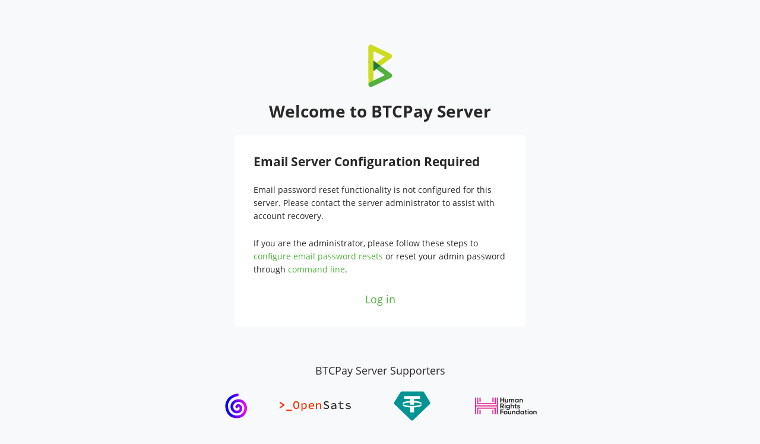

--- FILE ---
content_type: text/html; charset=utf-8
request_url: https://pay.nolle.engineering/login/forgot-password
body_size: 8902
content:
<!DOCTYPE html>
<html lang="en">
<head>
    <meta charset="utf-8" />
<meta name="viewport" content="width=device-width, initial-scale=1.0" />
<title>Email Server Configuration Required</title>
<link href="/main/bootstrap/bootstrap.css?v=xA5bs9boeKDtToIPljUhTotEvXPwwGyGL38b-51Frq4" rel="stylesheet" />
<link href="/vendor/flatpickr/flatpickr.css?v=aTEDpz7abtWGeUQOzwxEDvFBy2H0_-4YlhmGHbTbU4Q" rel="stylesheet" />
<link href="/main/fonts/OpenSans.css?v=5or0eXX_npKCPPnU9xra_vLu1Z6CkpExoyK3FcrhT0E" rel="stylesheet" />
<link href="/main/layout.css?v=mZVJZc-lAcZE-pUcj-aXBEjuqhBLm6fI8EL-ST5llnk" rel="stylesheet" />
<link href="/main/site.css?v=kuv4TawwoE64onYR0GfAu7WeSdRysOcG1wH6q4pXSAE" rel="stylesheet" />


<script nonce="b4a29094585c355c9a225fc14ae9fc73">
    if (window.localStorage.getItem('btcpay-hide-sensitive-info') === 'true') { document.documentElement.setAttribute('data-hide-sensitive-info', 'true')}
    if (window.location !== window.parent.location) { window.addEventListener('message', function(event) { try { const data = JSON.parse(event.data); if (data.context) { document.documentElement.setAttribute('data-context', data.context) } } catch {} }, false); }
</script>
    <link href="/main/themes/default.css?v=niXnkDTK2DxlcfZP0_JEWgzb0N7cTjcU4-I0nqNSl_4" rel="stylesheet" />
    <link href="/main/themes/default-dark.css?v=oZbmHsUytKCXWh1vLiI0kB1DUSGa_sUEx3N3CrIpY-0" rel="stylesheet" id="DarkThemeLinkTag" />
    <script src="/js/theme-switch.js?v=FD4J-7Hw_Q1BpQRNQrv3VMtgBJy9_rjJOQLjWsV03dQ"></script>
    <noscript><style>.btcpay-theme-switch { display: none !important; }</style></noscript>


    <meta name="theme-color" content="#51B13E">
    <link rel="icon" href="/favicon.ico">
    <link rel="apple-touch-icon" href="/img/icons/icon-512x512.png">
    <link rel="apple-touch-startup-image" href="/img/splash.png">
<noscript>
    <style>
        .hide-when-js { display: block !important; }
        .only-for-js { display: none !important; }
    </style>
</noscript>

    
    <style>
        .alert {
            max-width: 35em;
            margin: var(--btcpay-space-l) auto;
        }
        .account-form {
            max-width: 35em;
            margin: 0 auto var(--btcpay-space-xl);
            padding: 2rem;
            background: var(--btcpay-bg-tile);
            border-radius: var(--btcpay-border-radius);
        }
        .account-form h4 {
            margin-bottom: 1.5rem;
        }
        .main-logo { height: 4.5rem; max-width: 18rem; }
        .main-logo-btcpay .main-logo-btcpay--large { display: none; }
    </style>
    

    <style>
        .btcpay-footer .flex-xl-row { flex-direction: column !important; }
        .btcpay-footer .justify-content-xl-start { justify-content: center !important; }
    </style>
</head>
<body class="d-flex flex-column min-vh-100">
    <section class="content-wrapper flex-grow-1">
        <div class="container">
            


<div class="row justify-content-center mb-2">
    <div class="col text-center">
        <a tabindex="-1" class="d-inline-block navbar-brand mx-0 mb-4" href="/">
            
    <svg xmlns="http://www.w3.org/2000/svg" role="img" alt="BTCPay Server" class="main-logo main-logo-btcpay">
        <use href="/img/logo.svg?v=d7t99ct3Mo3XEAU-0Yo6kiKPj-DDn93wqRwBZwOp0Bk#small" class="main-logo-btcpay--small" />
        <use href="/img/logo.svg?v=d7t99ct3Mo3XEAU-0Yo6kiKPj-DDn93wqRwBZwOp0Bk#large" class="main-logo-btcpay--large" />
    </svg>

        </a>

		<h1 class="h2 mb-3">Welcome to BTCPay Server</h1>

        

    </div>
</div>

<div class="account-form">
        <h4>Email Server Configuration Required</h4>
    
    <p>Email password reset functionality is not configured for this server. Please contact the server administrator to assist with account recovery.</p>
    <p>
        If you are the administrator, please follow these steps to
        <a href="https://docs.btcpayserver.org/Notifications/#smtp-email-setup" target="_blank" rel="noreferrer noopener">configure email password resets</a>
        or reset your admin password through
        <a href="https://docs.btcpayserver.org/FAQ/ServerSettings/#forgot-btcpay-admin-password" target="_blank" rel="noreferrer noopener">command line</a>.
    </p>

<p class="text-center mt-2 mb-0">
    <a id="Login" style="font-size:1.15rem" href="/login">Log in</a>
</p>

</div>


<div class="row justify-content-center mt-5">
    <div class="col">
        <h5 class="text-center fw-normal mb-4">BTCPay Server Supporters</h5>

<div style="width:0;height:0;position:absolute;visibility:hidden;">
    <svg xmlns="http://www.w3.org/2000/svg">
        <defs>
            <linearGradient id="spiral-gradient" x1="81.36" y1="311.35" x2="541.35" y2="311.35" gradientUnits="userSpaceOnUse"><stop offset=".18" stop-color="#00f"/><stop offset="1" stop-color="#f0f"/></linearGradient>
        </defs>
        <symbol id="supporter-spiral" viewBox="0 0 629 629"><path d="M326.4 572.09C201.2 572.09 141 503 112.48 445c-28.22-57.53-30.59-114.56-30.79-122.69-4.85-77 41-231.78 249.58-271.2a28.05 28.05 0 0 1 10.41 55.13c-213.12 40.28-204.44 206-204 213 0 .53.06 1.06.07 1.6.15 7.9 5.1 195.16 188.65 195.16 68.34 0 116.6-29.4 143.6-87.37 24.48-52.74 19.29-112.45-13.52-155.83-22.89-30.27-52.46-45-90.38-45-34.46 0-63.47 9.88-86.21 29.37A91.5 91.5 0 0 0 248 322.3c-1.41 25.4 7.14 49.36 24.07 67.49C287.27 406 305 413.9 326.4 413.9c27.46 0 45.52-9 53.66-26.81 8.38-18.3 3.61-38.93-.19-43.33-9.11-10-18.69-13.68-22.48-13-2.53.43-5.78 4.61-8.48 10.92a28 28 0 0 1-51.58-22c14.28-33.44 37.94-42 50.76-44.2 24.78-4.18 52.17 7.3 73.34 30.65s25.51 68.55 10.15 103.22C421.54 432 394.52 470 326.4 470c-36.72 0-69.67-14.49-95.29-41.92-27.47-29.4-41.34-68.08-39.11-108.89a149.1 149.1 0 0 1 51.31-104.6c33.19-28.45 74.48-42.87 122.71-42.87 55.12 0 101.85 23.25 135.12 67.23 45.36 60 52.9 141.71 19.66 213.3-25.35 54.67-79.68 119.84-194.4 119.84Z" fill="url(#spiral-gradient)"/></symbol>
         <symbol id="supporter-hrf" viewBox="0 0 3000 987.6"><path d="M1137.09 103.9v773.45h-51.44V515.96h-953.6v361.38H80.62V103.9h51.44v361.2h953.6V103.9h51.43zm-102.77 0h-51.44v258.19H234.94V103.9H183.5v309.05h850.82V103.9zm-696.29 0h-50.87v205.84h50.87V103.9zm593.05 0h-51.44v205.84h51.44V103.9zM183.5 877.34h51.44V619.16h747.94v258.19h51.44V567.72H183.5v309.62zm695.72 0h51.44V670.93h-51.44v206.41zm-592.47 0h51.44V670.93h-51.44v206.41z" fill="#e12991"/><path style="fill:var(--btcpay-body-text);" d="M1422.94 103.88V331.3h-44.51v-94.22h-92.2v94.22h-44.83V103.88h44.83v90.32h92.2v-90.32h44.51zM1605.81 168.85V331.3h-41.91v-18.19c-9.75 14.62-26.64 22.74-48.41 22.74-34.44 0-61.4-24.04-61.4-67.25v-99.74H1496v94.54c0 22.1 13.32 33.47 32.16 33.47 20.47 0 35.74-12.02 35.74-40.29v-87.72h41.91zM1885.19 231.23V331.3h-41.91v-97.14c0-19.17-9.75-30.86-27.29-30.86-18.52 0-30.22 12.35-30.22 36.71v91.29h-41.91v-97.14c0-19.17-9.75-30.86-27.29-30.86-17.87 0-30.54 12.35-30.54 36.71v91.29h-41.91V168.85h41.91v17.22c9.1-13.64 24.37-21.77 45.16-21.77 20.14 0 35.09 8.45 44.18 23.39 10.07-14.62 26.32-23.39 48.41-23.39 37.04.01 61.41 26.32 61.41 66.93zM2086.24 168.85V331.3h-41.91v-19.17c-11.7 14.62-29.24 23.72-52.96 23.72-43.21 0-78.95-37.36-78.95-85.77s35.74-85.77 78.95-85.77c23.72 0 41.26 9.1 52.96 23.72v-19.17h41.91zm-41.91 81.23c0-27.29-19.17-45.81-45.16-45.81-25.66 0-44.83 18.52-44.83 45.81 0 27.29 19.17 45.81 44.83 45.81 25.99 0 45.16-18.52 45.16-45.81zM2275.93 231.56v99.74h-41.91v-94.54c0-22.09-13.32-33.46-32.16-33.46-20.47 0-35.74 12.02-35.74 40.29v87.72h-41.91V168.85h41.91v18.19c9.75-14.62 26.64-22.74 48.41-22.74 34.44.01 61.4 24.05 61.4 67.26zM1316.47 525.36h-30.25v78.95h-44.83V376.89h94.84c41.91 0 75.7 33.79 75.7 75.37 0 28.59-17.87 54.26-43.86 66.28l50.36 85.77h-48.41l-53.55-78.95zm-30.25-39.31h50c16.89 0 30.86-14.95 30.86-33.79s-13.97-33.46-30.86-33.46h-50v67.25zM1437.88 396.71c0-13.97 15.57-25.99 29.54-25.99 14.29 0 22.12 12.02 22.12 25.99s-11.7 25.67-25.99 25.67c-13.97 0-25.67-11.7-25.67-25.67zm4.88 45.16h41.91v162.45h-41.91V441.87zM1681.86 441.87v154.65c0 53.28-41.91 77.33-84.8 77.33-34.77 0-62.7-13.32-77-39.64l35.74-20.47c6.82 12.67 17.54 22.74 42.56 22.74 26.31 0 42.56-14.29 42.56-39.96v-17.54c-11.37 15.27-28.92 24.69-51.98 24.69-46.14 0-80.9-37.36-80.9-83.17 0-45.48 34.76-83.17 80.9-83.17 23.07 0 40.61 9.42 51.98 24.69v-20.14h40.94zm-40.94 78.62c0-25.67-19.17-44.18-45.49-44.18-26.31 0-45.48 18.52-45.48 44.18 0 25.99 19.17 44.51 45.48 44.51 26.32 0 45.49-18.52 45.49-44.51zM1871.55 504.57v99.74h-41.91v-94.54c0-22.09-13.32-33.46-32.16-33.46-20.47 0-35.74 12.02-35.74 40.29v87.72h-41.91V376.89h41.91v83.17c9.75-14.62 26.64-22.74 48.41-22.74 34.44 0 61.4 24.04 61.4 67.25zM1963.46 482.15v67.58c0 17.54 12.67 17.87 36.71 16.57v38.01c-58.81 6.5-78.62-10.72-78.62-54.58v-67.58h-28.27v-40.29h28.27v-32.81l41.91-12.67v45.48h36.71v40.29h-36.71zM2148.63 556.88c0 35.09-30.54 51.98-65.31 51.98-32.49 0-56.53-13.64-68.22-38.66l36.39-20.47c4.55 13.32 15.6 21.12 31.84 21.12 13.32 0 22.42-4.55 22.42-13.97 0-23.72-83.82-10.72-83.82-67.9 0-33.14 28.27-51.66 61.73-51.66 26.32 0 49.06 12.02 61.73 34.44l-35.74 19.49c-4.88-10.4-13.97-16.57-25.99-16.57-10.4 0-18.84 4.55-18.84 13.32-.01 24.04 83.81 9.1 83.81 68.88zM1286.22 692.79v53.93h96.11v42.89h-96.11v87.72h-44.83V649.9h143.54v42.88h-98.71zM1400.82 796.1c0-48.41 38.01-85.77 85.77-85.77s86.1 37.36 86.1 85.77-38.34 85.77-86.1 85.77c-47.76 0-85.77-37.36-85.77-85.77zm129.96 0c0-26.31-19.17-44.83-44.19-44.83-24.69 0-43.86 18.52-43.86 44.83 0 26.32 19.17 44.83 43.86 44.83 25.02.01 44.19-18.51 44.19-44.83zM1744.84 714.88v162.45h-41.91v-18.19c-9.75 14.62-26.64 22.74-48.41 22.74-34.44 0-61.4-24.04-61.4-67.25v-99.74h41.91v94.54c0 22.1 13.32 33.47 32.16 33.47 20.47 0 35.74-12.02 35.74-40.29v-87.72h41.91zM1934.86 777.58v99.74h-41.91v-94.54c0-22.09-13.32-33.46-32.16-33.46-20.47 0-35.74 12.02-35.74 40.29v87.72h-41.91V714.88h41.91v18.19c9.75-14.62 26.64-22.74 48.41-22.74 34.44 0 61.4 24.04 61.4 67.25zM2135.61 649.9v227.42h-41.91v-19.17c-11.7 14.95-28.92 23.72-52.63 23.72-43.54 0-79.27-37.36-79.27-85.77s35.74-85.77 79.27-85.77c23.72 0 40.94 8.77 52.63 23.72V649.9h41.91zm-41.91 146.2c0-27.29-19.17-45.81-44.84-45.81-25.99 0-45.16 18.52-45.16 45.81 0 27.29 19.17 45.81 45.16 45.81 25.67.01 44.84-18.51 44.84-45.81zM2337.35 714.88v162.45h-41.91v-19.17c-11.7 14.62-29.24 23.72-52.96 23.72-43.21 0-78.95-37.36-78.95-85.77s35.74-85.77 78.95-85.77c23.72 0 41.26 9.1 52.96 23.72v-19.17h41.91zm-41.91 81.22c0-27.29-19.17-45.81-45.16-45.81-25.66 0-44.83 18.52-44.83 45.81 0 27.29 19.17 45.81 44.83 45.81 25.99.01 45.16-18.51 45.16-45.81zM2433.46 755.17v67.58c0 17.54 12.67 17.87 36.71 16.57v38.01c-58.81 6.5-78.62-10.72-78.62-54.58v-67.58h-28.26v-40.29h28.26v-32.81l41.91-12.67v45.48h36.71v40.29h-36.71zM2494.84 669.72c0-13.97 11.7-25.99 25.67-25.99 14.29 0 25.99 12.02 25.99 25.99s-11.7 25.66-25.99 25.66c-13.97.01-25.67-11.69-25.67-25.66zm4.87 45.16h41.91v162.45h-41.91V714.88zM2565 796.1c0-48.41 38.01-85.77 85.77-85.77s86.1 37.36 86.1 85.77-38.34 85.77-86.1 85.77c-47.76 0-85.77-37.36-85.77-85.77zm129.96 0c0-26.31-19.17-44.83-44.19-44.83-24.69 0-43.86 18.52-43.86 44.83 0 26.32 19.17 44.83 43.86 44.83 25.02.01 44.19-18.51 44.19-44.83zM2911.62 777.58v99.74h-41.91v-94.54c0-22.09-13.32-33.46-32.16-33.46-20.47 0-35.74 12.02-35.74 40.29v87.72h-41.91V714.88h41.91v18.19c9.75-14.62 26.64-22.74 48.41-22.74 34.44 0 61.4 24.04 61.4 67.25z"/></symbol>
        <symbol id="supporter-opensats" viewBox="0 0 5220 720"><path d="M0 435.197L229.609 291.597V288.121L0 144.259V29.0508L334.901 245.894V333.824L0 550.798V435.197Z" fill="#FF3300"/><path d="M486.969 623.844H902.627V719.643H486.969V623.844Z" fill="#FF3300"/><path d="M993.879 291.2C993.879 106.422 1084.61 0 1214.37 0C1344.13 0 1434.86 106.422 1434.86 291.2C1434.86 479.061 1344.13 587.581 1214.37 587.581C1084.61 587.581 993.879 479.061 993.879 291.2ZM1345.12 291.2C1345.12 155.01 1293.16 75.9967 1214.37 75.9967C1135.58 75.9967 1083.62 155.01 1083.62 291.2C1083.62 430.473 1135.58 511.584 1214.37 511.584C1293.16 511.584 1344.85 430.473 1344.85 291.2H1345.12Z" fill="#FF3300"/><path d="M1593.29 154.29H1663.81L1670.37 205.37H1673.13C1711.31 169.634 1764.71 144.258 1814.44 144.258C1925.96 144.258 1988.02 228.713 1988.02 359.855C1988.02 504.111 1897.95 587.911 1797.77 587.911C1759.13 587.911 1713.54 568.829 1677.39 535.454H1675.29L1679.43 612.237V749.936H1593.29V154.29ZM1899.65 359.855C1899.65 271.269 1867.44 215.599 1791.21 215.599C1756.57 215.599 1717.93 232.713 1679.69 272.121V472.112C1714.79 503.914 1754.61 515.455 1781.57 515.455C1848.75 515.717 1899.65 459.851 1899.65 359.855Z" fill="#FF3300"/><path d="M2118.96 365.035C2118.96 227.336 2222.75 143.93 2335.98 143.93C2460.16 143.93 2530.82 225.434 2530.82 343.527C2530.67 359.209 2529.35 374.858 2526.88 390.345H2178.73V327.2H2473.22L2454.52 348.249C2454.52 256.449 2410.17 210.55 2338.47 210.55C2264.41 210.55 2203.66 265.17 2203.66 364.904C2203.66 468.833 2268.8 520.044 2359.79 520.044C2407.09 520.044 2445.08 505.75 2483.39 482.8L2513.56 537.29C2464.7 569.886 2407.32 587.378 2348.57 587.582C2220.39 587.582 2118.96 505.947 2118.96 365.035Z" fill="#FF3300"/><path d="M2658.41 154.29H2729.07L2735.63 221.697H2739.04C2781.55 178.289 2829.83 144.258 2895.17 144.258C2994.1 144.258 3039.17 205.042 3039.17 315.201V577.026H2952.9V326.152C2952.9 252.319 2928.11 218.222 2865.39 218.222C2819.47 218.222 2788.31 240.844 2744.68 285.563V577.026H2658.41V154.29Z" fill="#FF3300"/><path d="M3208.36 504.308L3259.46 444.376C3303 486.486 3360.93 510.468 3421.5 511.455C3493.27 511.455 3533.03 478.669 3533.03 432.77C3533.03 377.362 3491.63 361.953 3435.41 338.217L3355.57 303.333C3297.64 280.514 3234.21 238.614 3234.21 155.143C3234.21 66.8186 3313.65 0.001814 3425.64 0.001814C3492.01 -0.442962 3555.93 25.0654 3603.75 71.0807L3558.87 126.554C3521.22 93.051 3472.3 74.9951 3421.9 75.9985C3362.2 75.9985 3322.11 103.604 3322.11 150.028C3322.11 199.206 3371.05 217.173 3420.98 236.516L3497.93 270.416C3569.04 298.087 3622.18 339.528 3622.18 422.344C3622.18 513.356 3545.36 587.583 3416.78 587.583C3339.11 587.998 3264.34 558.123 3208.36 504.308V504.308Z" style="fill:var(--btcpay-body-text);"/><path d="M3762.96 465.557C3762.96 370.741 3849.04 324.055 4062.7 308.186C4059.62 255.73 4031.54 213.896 3956.3 213.896C3905.13 213.896 3854.68 237.304 3813.28 261.5L3780.48 203.994C3827.98 174.684 3898.57 144.062 3971.78 144.062C4088.42 144.062 4148.91 210.945 4148.91 322.678V577.027H4077.73L4070.84 522.144H4068.08C4022.82 557.553 3963.97 587.715 3906.04 587.715C3825.16 587.584 3762.96 540.045 3762.96 465.557ZM4062.7 462.278V363.266C3896.79 375.134 3847.26 408.576 3847.26 459C3847.26 501.489 3885.38 519.063 3930.65 519.063C3975.91 519.063 4018.88 497.883 4062.7 462.278Z" style="fill:var(--btcpay-body-text);"/><path d="M4388.81 409.884V222.941H4272.17V158.813L4392.16 154.289L4403.44 20.2617H4475.02V154.289H4674.64V222.941H4475.02V410.146C4475.02 482.864 4500.73 518.076 4577.29 518.076C4610.27 517.981 4642.96 511.847 4673.73 499.979L4691.24 562.992C4648.39 578.951 4603.07 587.274 4557.35 587.581C4430.86 587.581 4388.81 516.043 4388.81 409.884Z" style="fill:var(--btcpay-body-text);"/><path d="M4818.71 521.815L4857.09 466.014C4909.9 502.948 4972.98 522.353 5037.43 521.487C5102.31 521.487 5133.34 495.259 5133.34 463.85C5133.34 433.95 5115.76 415 5009.22 393.034C4897.7 369.887 4845.21 331.2 4845.21 267.203C4845.21 196.518 4908.85 143.93 5025.95 143.93C5093.26 143.93 5157.55 170.158 5199.93 198.878L5159.45 252.646C5117.79 224.668 5068.79 209.592 5018.6 209.304C4955.62 209.304 4931.28 234.155 4931.28 263.138C4931.28 295.923 4965.07 309.037 5048.12 326.938C5185.89 357.101 5220.33 392.509 5220.33 458.736C5220.33 529.487 5151.71 587.582 5026.8 587.582C4952.47 586.641 4880.07 563.76 4818.71 521.815V521.815Z" style="fill:var(--btcpay-body-text);"/></symbol>
        <symbol id="supporter-tether" viewBox="0 0 111 90"><path fill-rule="evenodd" clip-rule="evenodd" d="M24.4825 0.862305H88.0496C89.5663 0.862305 90.9675 1.64827 91.7239 2.92338L110.244 34.1419C111.204 35.7609 110.919 37.8043 109.549 39.1171L58.5729 87.9703C56.9216 89.5528 54.2652 89.5528 52.6139 87.9703L1.70699 39.1831C0.305262 37.8398 0.0427812 35.7367 1.07354 34.1077L20.8696 2.82322C21.6406 1.60483 23.0087 0.862305 24.4825 0.862305ZM79.8419 14.8003V23.5597H61.7343V29.6329C74.4518 30.2819 83.9934 32.9475 84.0642 36.1425L84.0638 42.803C83.993 45.998 74.4518 48.6635 61.7343 49.3125V64.2168H49.7105V49.3125C36.9929 48.6635 27.4513 45.998 27.3805 42.803L27.381 36.1425C27.4517 32.9475 36.9929 30.2819 49.7105 29.6329V23.5597H31.6028V14.8003H79.8419ZM55.7224 44.7367C69.2943 44.7367 80.6382 42.4827 83.4143 39.4727C81.0601 36.9202 72.5448 34.9114 61.7343 34.3597V40.7183C59.7966 40.8172 57.7852 40.8693 55.7224 40.8693C53.6595 40.8693 51.6481 40.8172 49.7105 40.7183V34.3597C38.8999 34.9114 30.3846 36.9202 28.0304 39.4727C30.8066 42.4827 42.1504 44.7367 55.7224 44.7367Z" fill="#009393"/></symbol>
    </svg>
</div>

<div class="d-flex flex-wrap justify-content-center gap-3 mb-4">
<div class="px-4 text-center">
        <a href="https://spiral.xyz" target="_blank" class="text-muted small" rel="noreferrer noopener">
            <svg role="img" width="50" height="50">
                <use href="#supporter-spiral"></use>
            </svg>
            <span class="d-block mt-3">Spiral</span>
        </a>
    </div>
    <div class="px-4 text-center">
        <a href="https://opensats.org" target="_blank" class="text-muted small" rel="noreferrer noopener">
            <svg role="img" width="120" height="50">
                <use href="#supporter-opensats"></use>
            </svg>
            <span class="d-block mt-3">OpenSats</span>
        </a>
    </div>
    <div class="px-4 text-center">
        <a href="https://tether.to" target="_blank" class="text-muted small" rel="noreferrer noopener">
            <svg role="img" width="110" height="50">
                <use href="#supporter-tether"></use>
            </svg>
            <span class="d-block mt-3">Tether</span>
        </a>
    </div>
    <div class="px-4 text-center">
        <a href="https://hrf.org" target="_blank" class="text-muted small" rel="noreferrer noopener">
            <svg role="img" width="110" height="50">
                <use href="#supporter-hrf"></use>
            </svg>
            <span class="d-block mt-3">HRF</span>
        </a>
    </div>
</div>
<p class="text-center">
    <a href="https://foundation.btcpayserver.org" target="_blank" rel="noreferrer noopener">View all supporters</a>
    <span>or</span>
    <a href="https://btcpayserver.org/donate/" target="_blank" rel="noreferrer noopener">Donate</a>
</p>

    </div>
</div>




        </div>
    </section>
        
<footer class="btcpay-footer d-print-none">
    <div class="d-flex flex-wrap flex-column justify-content-between flex-xl-row gap-3">
        <div class="d-flex flex-wrap justify-content-center justify-content-xl-start gap-4">
            <a href="https://github.com/btcpayserver/btcpayserver" target="_blank" rel="noreferrer noopener">
                
<svg role="img" class="icon icon-social-github">
    <use href="/img/icon-sprite.svg?v=OUjl8Vm2HpnMcCtfml0Dwwz-hdXGqLGLfoTYYgOoYlc#social-github"></use>
</svg>

                <span>Github</span>
            </a>
            <a href="https://chat.btcpayserver.org/" target="_blank" rel="noreferrer noopener">
                
<svg role="img" class="icon icon-social-mattermost">
    <use href="/img/icon-sprite.svg?v=OUjl8Vm2HpnMcCtfml0Dwwz-hdXGqLGLfoTYYgOoYlc#social-mattermost"></use>
</svg>

                <span>Mattermost</span>
            </a>
            <a href="https://twitter.com/BtcpayServer" target="_blank" rel="noreferrer noopener">
                
<svg role="img" class="icon icon-social-twitter">
    <use href="/img/icon-sprite.svg?v=OUjl8Vm2HpnMcCtfml0Dwwz-hdXGqLGLfoTYYgOoYlc#social-twitter"></use>
</svg>

                <span>Twitter</span>
            </a>
            <a href="https://t.me/btcpayserver" target="_blank" rel="noreferrer noopener">
                
<svg role="img" class="icon icon-social-telegram">
    <use href="/img/icon-sprite.svg?v=OUjl8Vm2HpnMcCtfml0Dwwz-hdXGqLGLfoTYYgOoYlc#social-telegram"></use>
</svg>

                <span>Telegram</span>
            </a>
            <a href="https://btcpayserver.org/donate/" target="_blank" rel="noreferrer noopener">
                
<svg role="img" class="icon icon-donate">
    <use href="/img/icon-sprite.svg?v=OUjl8Vm2HpnMcCtfml0Dwwz-hdXGqLGLfoTYYgOoYlc#donate"></use>
</svg>

                <span>Donate</span>
            </a>
            <a target="_blank" href="/docs">
                
<svg role="img" class="icon icon-api">
    <use href="/img/icon-sprite.svg?v=OUjl8Vm2HpnMcCtfml0Dwwz-hdXGqLGLfoTYYgOoYlc#api"></use>
</svg>

                <span>API</span>
            </a>
            <a href="https://docs.btcpayserver.org/" target="_blank" rel="noreferrer noopener">
                
<svg role="img" class="icon icon-docs">
    <use href="/img/icon-sprite.svg?v=OUjl8Vm2HpnMcCtfml0Dwwz-hdXGqLGLfoTYYgOoYlc#docs"></use>
</svg>

                <span>Docs</span>
            </a>
        </div>
    </div>
</footer>

    <script src="/vendor/jquery/jquery.min.js?v=_xUj-3OJU5yExlq6GSYGSHk7tPXikynS7ogEvDej_m4"></script>
<script src="/vendor/bootstrap/bootstrap.bundle.min.js?v=CDOy6cOibCWEdsRiZuaHf8dSGGJRYuBGC-mjoJimHGw"></script>
<script src="/vendor/moment/moment.min.js?v=4iQZ6BVL4qNKlQ27TExEhBN1HFPvAvAMbFavKKosSWQ"></script>
<script src="/vendor/flatpickr/flatpickr.js?v=8JjFd2_SowFyDnEwKGCXnvEUEMOYRuk9wPYg-ghhTwo"></script>
<script src="/js/copy-to-clipboard.js?v=gUIhHSFrxjOWYkQXgWIWW0meIeilBL1BZcAaKvrd8W4"></script>
<script src="/main/utils.js?v=ToSxgtOUeg-e5IFuZY6Ka8uZepHx21E1QcUfvRnK8PA"></script>
<script src="/main/site.js?v=J9vfIZLP5wEQjfvLwVFABSe-CxIk_XBH1DegVa2kW8M"></script>

    
    <script src="/vendor/jquery-validate/jquery.validate.js?v=rV2mESVTvXURrqZN0Y0jzveXQyFIFC12ZCTJAN2RnQo"></script>
<script src="/vendor/jquery-validate-unobtrusive/jquery.validate.unobtrusive.js?v=LmzdY-Okp130SCZsjbN6_WkFEOESflnda1b5AJNnw6Y"></script>
<script nonce="153d93d74062062f85c7392c400e495f">
    $.validator.setDefaults({
        errorClass: '',
        validClass: '',
        highlight: function (element) {
            $(element).addClass('is-invalid').removeClass('is-valid');
            $(element.form).find(`[data-valmsg-for="${element.id}"]`).addClass('invalid-feedback');
        },
        unhighlight: function (element) {
            $(element).removeClass("is-invalid");
            $(element.form).find(`[data-valmsg-for="${element.id}"]`).removeClass('invalid-feedback');
        }
    });
</script>

    

</body>
</html>


--- FILE ---
content_type: text/css
request_url: https://pay.nolle.engineering/main/bootstrap/bootstrap.css?v=xA5bs9boeKDtToIPljUhTotEvXPwwGyGL38b-51Frq4
body_size: 305628
content:
/*!
   * Bootstrap  v5.3.3 (https://getbootstrap.com/)
   * Copyright 2011-2024 The Bootstrap Authors
   * Licensed under MIT (https://github.com/twbs/bootstrap/blob/main/LICENSE)
   */
:root,
[data-bs-theme="light"] {
  --btcpay-font-sans-serif: var(--btcpay-font-family-base);
  --btcpay-font-monospace: var(--btcpay-font-family-monospace);
  --btcpay-gradient: linear-gradient(180deg, rgba(255, 255, 255, 0.15), rgba(255, 255, 255, 0));
  --btcpay-root-font-size: 16px;
  --btcpay-body-font-family: var(--btcpay-font-family-base);
  --btcpay-body-font-size: 0.875rem;
  --btcpay-body-font-weight: var(--btcpay-font-weight-normal);
  --btcpay-body-line-height: 1.6;
  --btcpay-secondary-bg: var(--btcpay-neutral-200);
  --btcpay-secondary-bg-rgb: 233, 236, 239;
  --btcpay-tertiary-color: rgba(var(--btcpay-dark-rgb), 0.5);
  --btcpay-tertiary-color-rgb: var(--btcpay-dark-rgb);
  --btcpay-tertiary-bg: var(--btcpay-neutral-100);
  --btcpay-tertiary-bg-rgb: var(--btcpay-light-rgb);
  --btcpay-heading-color: inherit;
  --btcpay-body-link-rgb: var(--btcpay-primary-rgb);
  --btcpay-link-decoration: none;
  --btcpay-body-link-accent-rgb: 10, 88, 202;
  --btcpay-link-hover-decoration: none;
  --btcpay-code-color: var(--btcpay-code-text);
  --btcpay-highlight-color: var(--btcpay-dark);
  --btcpay-highlight-bg: #fff3cd;
  --btcpay-border-width: 1px;
  --btcpay-border-style: solid;
  --btcpay-border-color: var(--btcpay-body-border-light);
  --btcpay-border-color-translucent: rgba(0, 0, 0, 0.175);
  --btcpay-border-radius-sm: var(--btcpay-border-radius);
  --btcpay-border-radius-lg: var(--btcpay-border-radius-l);
  --btcpay-border-radius-xl: var(--btcpay-border-radius-xl);
  --btcpay-border-radius-xxl: var(--btcpay-border-radius-xxl);
  --btcpay-border-radius-2xl: var(--btcpay-border-radius-xxl);
  --btcpay-border-radius-pill: 50rem;
  --btcpay-box-shadow: 0 2px 2px rgba(0, 0, 0, 0.05);
  --btcpay-box-shadow-sm: 0 1px 2px rgba(0, 0, 0, 0.08);
  --btcpay-box-shadow-lg: 0 10px 20px rgba(0, 0, 0, 0.1);
  --btcpay-box-shadow-inset: inset 0 1px 2px rgba(0, 0, 0, 0.075);
  --btcpay-focus-ring-width: 0.25rem;
  --btcpay-focus-ring-opacity: 0.25;
  --btcpay-focus-ring-color: rgba(var(--btcpay-primary-rgb), 0.25);
  --btcpay-form-valid-color: var(--btcpay-success);
  --btcpay-form-valid-border-color: var(--btcpay-success-border);
  --btcpay-form-invalid-color: var(--btcpay-danger);
  --btcpay-form-invalid-border-color: var(--btcpay-danger-border);
}

*,
*::before,
*::after {
  box-sizing: border-box;
}

:root {
  font-size: var(--btcpay-root-font-size);
}

body {
  margin: 0;
  font-family: var(--btcpay-body-font-family);
  font-size: var(--btcpay-body-font-size);
  font-weight: var(--btcpay-body-font-weight);
  line-height: var(--btcpay-body-line-height);
  color: var(--btcpay-body-text);
  text-align: var(--btcpay-body-text-align);
  background-color: var(--btcpay-body-bg);
  -webkit-text-size-adjust: 100%;
  -webkit-tap-highlight-color: rgba(0, 0, 0, 0);
}

hr {
  margin: 1rem 0;
  color: inherit;
  border: 0;
  border-top: var(--btcpay-border-width) solid;
  opacity: 0.25;
}

h1, .h1, h2, .h2, h3, .h3, h4, .h4, h5, .h5, h6, .h6 {
  margin-top: 0;
  margin-bottom: 0.5rem;
  font-weight: var(--btcpay-font-weight-bold);
  line-height: 1.2;
  color: var(--btcpay-heading-color);
}

h1, .h1 {
  font-size: calc(1.34375rem + 1.125vw);
}

@media (min-width: 1200px) {
  h1, .h1 {
    font-size: 2.1875rem;
  }
}

h2, .h2 {
  font-size: calc(1.3rem + 0.6vw);
}

@media (min-width: 1200px) {
  h2, .h2 {
    font-size: 1.75rem;
  }
}

h3, .h3 {
  font-size: calc(1.27813rem + 0.3375vw);
}

@media (min-width: 1200px) {
  h3, .h3 {
    font-size: 1.53125rem;
  }
}

h4, .h4 {
  font-size: calc(1.25625rem + 0.075vw);
}

@media (min-width: 1200px) {
  h4, .h4 {
    font-size: 1.3125rem;
  }
}

h5, .h5 {
  font-size: 1.09375rem;
}

h6, .h6 {
  font-size: 0.875rem;
}

p {
  margin-top: 0;
  margin-bottom: 1rem;
}

abbr[title] {
  -webkit-text-decoration: underline dotted;
          text-decoration: underline dotted;
  cursor: help;
  -webkit-text-decoration-skip-ink: none;
          text-decoration-skip-ink: none;
}

address {
  margin-bottom: 1rem;
  font-style: normal;
  line-height: inherit;
}

ol,
ul {
  padding-left: 2rem;
}

ol,
ul,
dl {
  margin-top: 0;
  margin-bottom: 1rem;
}

ol ol,
ul ul,
ol ul,
ul ol {
  margin-bottom: 0;
}

dt {
  font-weight: var(--btcpay-font-weight-bold);
}

dd {
  margin-bottom: .5rem;
  margin-left: 0;
}

blockquote {
  margin: 0 0 1rem;
}

b,
strong {
  font-weight: bolder;
}

small, .small {
  font-size: 0.875em;
}

mark, .mark {
  padding: 0.1875em;
  color: var(--btcpay-highlight-color);
  background-color: var(--btcpay-highlight-bg);
}

sub,
sup {
  position: relative;
  font-size: 0.75em;
  line-height: 0;
  vertical-align: baseline;
}

sub {
  bottom: -.25em;
}

sup {
  top: -.5em;
}

a {
  color: rgba(var(--btcpay-body-link-rgb), var(--btcpay-link-opacity, 1));
  text-decoration: none;
}

a:hover {
  --btcpay-body-link-rgb: var(--btcpay-body-link-accent-rgb);
  text-decoration: none;
}

a:not([href]):not([class]), a:not([href]):not([class]):hover {
  color: inherit;
  text-decoration: none;
}

pre,
code,
kbd,
samp {
  font-family: var(--btcpay-font-family-monospace);
  font-size: 1em;
}

pre {
  display: block;
  margin-top: 0;
  margin-bottom: 1rem;
  overflow: auto;
  font-size: 0.875em;
  color: var(--btcpay-pre-text);
}

pre code {
  font-size: inherit;
  color: inherit;
  word-break: normal;
}

code {
  font-size: 0.875em;
  color: var(--btcpay-code-color);
  word-wrap: break-word;
}

a > code {
  color: inherit;
}

kbd {
  padding: 0.1875rem 0.375rem;
  font-size: 0.875em;
  color: var(--btcpay-code-text);
  background-color: var(--btcpay-code-bg);
  border-radius: var(--btcpay-border-radius);
}

kbd kbd {
  padding: 0;
  font-size: 1em;
}

figure {
  margin: 0 0 1rem;
}

img,
svg {
  vertical-align: middle;
}

table {
  caption-side: bottom;
  border-collapse: collapse;
}

caption {
  padding-top: 0.5rem;
  padding-bottom: 0.5rem;
  color: var(--btcpay-secondary);
  text-align: left;
}

th {
  font-weight: var(--btcpay-font-weight-normal);
  text-align: inherit;
  text-align: -webkit-match-parent;
}

thead,
tbody,
tfoot,
tr,
td,
th {
  border-color: inherit;
  border-style: solid;
  border-width: 0;
}

label {
  display: inline-block;
}

button {
  border-radius: 0;
}

button:focus:not(:focus-visible) {
  outline: 0;
}

input,
button,
select,
optgroup,
textarea {
  margin: 0;
  font-family: inherit;
  font-size: inherit;
  line-height: inherit;
}

button,
select {
  text-transform: none;
}

[role="button"] {
  cursor: pointer;
}

select {
  word-wrap: normal;
}

select:disabled {
  opacity: 1;
}

[list]:not([type="date"]):not([type="datetime-local"]):not([type="month"]):not([type="week"]):not([type="time"])::-webkit-calendar-picker-indicator {
  display: none !important;
}

button,
[type="button"],
[type="reset"],
[type="submit"] {
  -webkit-appearance: button;
}

button:not(:disabled),
[type="button"]:not(:disabled),
[type="reset"]:not(:disabled),
[type="submit"]:not(:disabled) {
  cursor: pointer;
}

::-moz-focus-inner {
  padding: 0;
  border-style: none;
}

textarea {
  resize: vertical;
}

fieldset {
  min-width: 0;
  padding: 0;
  margin: 0;
  border: 0;
}

legend {
  float: left;
  width: 100%;
  padding: 0;
  margin-bottom: 0.5rem;
  font-size: calc(1.275rem + 0.3vw);
  line-height: inherit;
}

@media (min-width: 1200px) {
  legend {
    font-size: 1.5rem;
  }
}

legend + * {
  clear: left;
}

::-webkit-datetime-edit-fields-wrapper,
::-webkit-datetime-edit-text,
::-webkit-datetime-edit-minute,
::-webkit-datetime-edit-hour-field,
::-webkit-datetime-edit-day-field,
::-webkit-datetime-edit-month-field,
::-webkit-datetime-edit-year-field {
  padding: 0;
}

::-webkit-inner-spin-button {
  height: auto;
}

[type="search"] {
  -webkit-appearance: textfield;
  outline-offset: -2px;
}

/* rtl:raw:
[type="tel"],
[type="url"],
[type="email"],
[type="number"] {
  direction: ltr;
}
*/
::-webkit-search-decoration {
  -webkit-appearance: none;
}

::-webkit-color-swatch-wrapper {
  padding: 0;
}

::-webkit-file-upload-button {
  font: inherit;
  -webkit-appearance: button;
}

::file-selector-button {
  font: inherit;
  -webkit-appearance: button;
}

output {
  display: inline-block;
}

iframe {
  border: 0;
}

summary {
  display: list-item;
  cursor: pointer;
}

progress {
  vertical-align: baseline;
}

[hidden] {
  display: none !important;
}

.lead {
  font-size: 1.09375rem;
  font-weight: var(--btcpay-font-weight-normal);
}

.display-1 {
  font-size: calc(1.625rem + 4.5vw);
  font-weight: 300;
  line-height: 1.2;
}

@media (min-width: 1200px) {
  .display-1 {
    font-size: 5rem;
  }
}

.display-2 {
  font-size: calc(1.575rem + 3.9vw);
  font-weight: 300;
  line-height: 1.2;
}

@media (min-width: 1200px) {
  .display-2 {
    font-size: 4.5rem;
  }
}

.display-3 {
  font-size: calc(1.525rem + 3.3vw);
  font-weight: 300;
  line-height: 1.2;
}

@media (min-width: 1200px) {
  .display-3 {
    font-size: 4rem;
  }
}

.display-4 {
  font-size: calc(1.475rem + 2.7vw);
  font-weight: 300;
  line-height: 1.2;
}

@media (min-width: 1200px) {
  .display-4 {
    font-size: 3.5rem;
  }
}

.display-5 {
  font-size: calc(1.425rem + 2.1vw);
  font-weight: 300;
  line-height: 1.2;
}

@media (min-width: 1200px) {
  .display-5 {
    font-size: 3rem;
  }
}

.display-6 {
  font-size: calc(1.375rem + 1.5vw);
  font-weight: 300;
  line-height: 1.2;
}

@media (min-width: 1200px) {
  .display-6 {
    font-size: 2.5rem;
  }
}

.list-unstyled {
  padding-left: 0;
  list-style: none;
}

.list-inline {
  padding-left: 0;
  list-style: none;
}

.list-inline-item {
  display: inline-block;
}

.list-inline-item:not(:last-child) {
  margin-right: 0.5rem;
}

.initialism {
  font-size: 0.875em;
  text-transform: uppercase;
}

.blockquote {
  margin-bottom: 1rem;
  font-size: 1.09375rem;
}

.blockquote > :last-child {
  margin-bottom: 0;
}

.blockquote-footer {
  margin-top: -1rem;
  margin-bottom: 1rem;
  font-size: 0.875em;
  color: var(--btcpay-body-text-muted);
}

.blockquote-footer::before {
  content: "\2014\00A0";
}

.img-fluid {
  max-width: 100%;
  height: auto;
}

.img-thumbnail {
  padding: 0.25rem;
  background-color: var(--btcpay-bg-tile);
  border: var(--btcpay-border-width) solid var(--btcpay-body-border-medium);
  border-radius: var(--btcpay-border-radius);
  max-width: 100%;
  height: auto;
}

.figure {
  display: inline-block;
}

.figure-img {
  margin-bottom: 0.5rem;
  line-height: 1;
}

.figure-caption {
  font-size: 0.875em;
  color: var(--btcpay-secondary);
}

.container,
.container-fluid,
.container-sm,
.container-md,
.container-lg,
.container-xl,
.container-xxl {
  --btcpay-gutter-x: 1.5rem;
  --btcpay-gutter-y: 0;
  width: 100%;
  padding-right: calc(var(--btcpay-gutter-x) * .5);
  padding-left: calc(var(--btcpay-gutter-x) * .5);
  margin-right: auto;
  margin-left: auto;
}

@media (min-width: 576px) {
  .container, .container-sm {
    max-width: 540px;
  }
}

@media (min-width: 768px) {
  .container, .container-sm, .container-md {
    max-width: 720px;
  }
}

@media (min-width: 992px) {
  .container, .container-sm, .container-md, .container-lg {
    max-width: 960px;
  }
}

@media (min-width: 1200px) {
  .container, .container-sm, .container-md, .container-lg, .container-xl {
    max-width: 1140px;
  }
}

@media (min-width: 1400px) {
  .container, .container-sm, .container-md, .container-lg, .container-xl, .container-xxl {
    max-width: 1320px;
  }
}

:root {
  --btcpay-breakpoint-xs: 0;
  --btcpay-breakpoint-sm: 576px;
  --btcpay-breakpoint-md: 768px;
  --btcpay-breakpoint-lg: 992px;
  --btcpay-breakpoint-xl: 1200px;
  --btcpay-breakpoint-xxl: 1400px;
}

.row {
  --btcpay-gutter-x: 1.5rem;
  --btcpay-gutter-y: 0;
  display: flex;
  flex-wrap: wrap;
  margin-top: calc(-1 * var(--btcpay-gutter-y));
  margin-right: calc(-.5 * var(--btcpay-gutter-x));
  margin-left: calc(-.5 * var(--btcpay-gutter-x));
}

.row > * {
  flex-shrink: 0;
  width: 100%;
  max-width: 100%;
  padding-right: calc(var(--btcpay-gutter-x) * .5);
  padding-left: calc(var(--btcpay-gutter-x) * .5);
  margin-top: var(--btcpay-gutter-y);
}

.col {
  flex: 1 0 0%;
}

.row-cols-auto > * {
  flex: 0 0 auto;
  width: auto;
}

.row-cols-1 > * {
  flex: 0 0 auto;
  width: 100%;
}

.row-cols-2 > * {
  flex: 0 0 auto;
  width: 50%;
}

.row-cols-3 > * {
  flex: 0 0 auto;
  width: 33.33333%;
}

.row-cols-4 > * {
  flex: 0 0 auto;
  width: 25%;
}

.row-cols-5 > * {
  flex: 0 0 auto;
  width: 20%;
}

.row-cols-6 > * {
  flex: 0 0 auto;
  width: 16.66667%;
}

.col-auto {
  flex: 0 0 auto;
  width: auto;
}

.col-1 {
  flex: 0 0 auto;
  width: 8.33333%;
}

.col-2 {
  flex: 0 0 auto;
  width: 16.66667%;
}

.col-3 {
  flex: 0 0 auto;
  width: 25%;
}

.col-4 {
  flex: 0 0 auto;
  width: 33.33333%;
}

.col-5 {
  flex: 0 0 auto;
  width: 41.66667%;
}

.col-6 {
  flex: 0 0 auto;
  width: 50%;
}

.col-7 {
  flex: 0 0 auto;
  width: 58.33333%;
}

.col-8 {
  flex: 0 0 auto;
  width: 66.66667%;
}

.col-9 {
  flex: 0 0 auto;
  width: 75%;
}

.col-10 {
  flex: 0 0 auto;
  width: 83.33333%;
}

.col-11 {
  flex: 0 0 auto;
  width: 91.66667%;
}

.col-12 {
  flex: 0 0 auto;
  width: 100%;
}

.offset-1 {
  margin-left: 8.33333%;
}

.offset-2 {
  margin-left: 16.66667%;
}

.offset-3 {
  margin-left: 25%;
}

.offset-4 {
  margin-left: 33.33333%;
}

.offset-5 {
  margin-left: 41.66667%;
}

.offset-6 {
  margin-left: 50%;
}

.offset-7 {
  margin-left: 58.33333%;
}

.offset-8 {
  margin-left: 66.66667%;
}

.offset-9 {
  margin-left: 75%;
}

.offset-10 {
  margin-left: 83.33333%;
}

.offset-11 {
  margin-left: 91.66667%;
}

.g-0,
.gx-0 {
  --btcpay-gutter-x: 0;
}

.g-0,
.gy-0 {
  --btcpay-gutter-y: 0;
}

.g-1,
.gx-1 {
  --btcpay-gutter-x: 0.25rem;
}

.g-1,
.gy-1 {
  --btcpay-gutter-y: 0.25rem;
}

.g-2,
.gx-2 {
  --btcpay-gutter-x: 0.5rem;
}

.g-2,
.gy-2 {
  --btcpay-gutter-y: 0.5rem;
}

.g-3,
.gx-3 {
  --btcpay-gutter-x: 1rem;
}

.g-3,
.gy-3 {
  --btcpay-gutter-y: 1rem;
}

.g-4,
.gx-4 {
  --btcpay-gutter-x: 1.5rem;
}

.g-4,
.gy-4 {
  --btcpay-gutter-y: 1.5rem;
}

.g-5,
.gx-5 {
  --btcpay-gutter-x: 3rem;
}

.g-5,
.gy-5 {
  --btcpay-gutter-y: 3rem;
}

@media (min-width: 576px) {
  .col-sm {
    flex: 1 0 0%;
  }
  .row-cols-sm-auto > * {
    flex: 0 0 auto;
    width: auto;
  }
  .row-cols-sm-1 > * {
    flex: 0 0 auto;
    width: 100%;
  }
  .row-cols-sm-2 > * {
    flex: 0 0 auto;
    width: 50%;
  }
  .row-cols-sm-3 > * {
    flex: 0 0 auto;
    width: 33.33333%;
  }
  .row-cols-sm-4 > * {
    flex: 0 0 auto;
    width: 25%;
  }
  .row-cols-sm-5 > * {
    flex: 0 0 auto;
    width: 20%;
  }
  .row-cols-sm-6 > * {
    flex: 0 0 auto;
    width: 16.66667%;
  }
  .col-sm-auto {
    flex: 0 0 auto;
    width: auto;
  }
  .col-sm-1 {
    flex: 0 0 auto;
    width: 8.33333%;
  }
  .col-sm-2 {
    flex: 0 0 auto;
    width: 16.66667%;
  }
  .col-sm-3 {
    flex: 0 0 auto;
    width: 25%;
  }
  .col-sm-4 {
    flex: 0 0 auto;
    width: 33.33333%;
  }
  .col-sm-5 {
    flex: 0 0 auto;
    width: 41.66667%;
  }
  .col-sm-6 {
    flex: 0 0 auto;
    width: 50%;
  }
  .col-sm-7 {
    flex: 0 0 auto;
    width: 58.33333%;
  }
  .col-sm-8 {
    flex: 0 0 auto;
    width: 66.66667%;
  }
  .col-sm-9 {
    flex: 0 0 auto;
    width: 75%;
  }
  .col-sm-10 {
    flex: 0 0 auto;
    width: 83.33333%;
  }
  .col-sm-11 {
    flex: 0 0 auto;
    width: 91.66667%;
  }
  .col-sm-12 {
    flex: 0 0 auto;
    width: 100%;
  }
  .offset-sm-0 {
    margin-left: 0;
  }
  .offset-sm-1 {
    margin-left: 8.33333%;
  }
  .offset-sm-2 {
    margin-left: 16.66667%;
  }
  .offset-sm-3 {
    margin-left: 25%;
  }
  .offset-sm-4 {
    margin-left: 33.33333%;
  }
  .offset-sm-5 {
    margin-left: 41.66667%;
  }
  .offset-sm-6 {
    margin-left: 50%;
  }
  .offset-sm-7 {
    margin-left: 58.33333%;
  }
  .offset-sm-8 {
    margin-left: 66.66667%;
  }
  .offset-sm-9 {
    margin-left: 75%;
  }
  .offset-sm-10 {
    margin-left: 83.33333%;
  }
  .offset-sm-11 {
    margin-left: 91.66667%;
  }
  .g-sm-0,
  .gx-sm-0 {
    --btcpay-gutter-x: 0;
  }
  .g-sm-0,
  .gy-sm-0 {
    --btcpay-gutter-y: 0;
  }
  .g-sm-1,
  .gx-sm-1 {
    --btcpay-gutter-x: 0.25rem;
  }
  .g-sm-1,
  .gy-sm-1 {
    --btcpay-gutter-y: 0.25rem;
  }
  .g-sm-2,
  .gx-sm-2 {
    --btcpay-gutter-x: 0.5rem;
  }
  .g-sm-2,
  .gy-sm-2 {
    --btcpay-gutter-y: 0.5rem;
  }
  .g-sm-3,
  .gx-sm-3 {
    --btcpay-gutter-x: 1rem;
  }
  .g-sm-3,
  .gy-sm-3 {
    --btcpay-gutter-y: 1rem;
  }
  .g-sm-4,
  .gx-sm-4 {
    --btcpay-gutter-x: 1.5rem;
  }
  .g-sm-4,
  .gy-sm-4 {
    --btcpay-gutter-y: 1.5rem;
  }
  .g-sm-5,
  .gx-sm-5 {
    --btcpay-gutter-x: 3rem;
  }
  .g-sm-5,
  .gy-sm-5 {
    --btcpay-gutter-y: 3rem;
  }
}

@media (min-width: 768px) {
  .col-md {
    flex: 1 0 0%;
  }
  .row-cols-md-auto > * {
    flex: 0 0 auto;
    width: auto;
  }
  .row-cols-md-1 > * {
    flex: 0 0 auto;
    width: 100%;
  }
  .row-cols-md-2 > * {
    flex: 0 0 auto;
    width: 50%;
  }
  .row-cols-md-3 > * {
    flex: 0 0 auto;
    width: 33.33333%;
  }
  .row-cols-md-4 > * {
    flex: 0 0 auto;
    width: 25%;
  }
  .row-cols-md-5 > * {
    flex: 0 0 auto;
    width: 20%;
  }
  .row-cols-md-6 > * {
    flex: 0 0 auto;
    width: 16.66667%;
  }
  .col-md-auto {
    flex: 0 0 auto;
    width: auto;
  }
  .col-md-1 {
    flex: 0 0 auto;
    width: 8.33333%;
  }
  .col-md-2 {
    flex: 0 0 auto;
    width: 16.66667%;
  }
  .col-md-3 {
    flex: 0 0 auto;
    width: 25%;
  }
  .col-md-4 {
    flex: 0 0 auto;
    width: 33.33333%;
  }
  .col-md-5 {
    flex: 0 0 auto;
    width: 41.66667%;
  }
  .col-md-6 {
    flex: 0 0 auto;
    width: 50%;
  }
  .col-md-7 {
    flex: 0 0 auto;
    width: 58.33333%;
  }
  .col-md-8 {
    flex: 0 0 auto;
    width: 66.66667%;
  }
  .col-md-9 {
    flex: 0 0 auto;
    width: 75%;
  }
  .col-md-10 {
    flex: 0 0 auto;
    width: 83.33333%;
  }
  .col-md-11 {
    flex: 0 0 auto;
    width: 91.66667%;
  }
  .col-md-12 {
    flex: 0 0 auto;
    width: 100%;
  }
  .offset-md-0 {
    margin-left: 0;
  }
  .offset-md-1 {
    margin-left: 8.33333%;
  }
  .offset-md-2 {
    margin-left: 16.66667%;
  }
  .offset-md-3 {
    margin-left: 25%;
  }
  .offset-md-4 {
    margin-left: 33.33333%;
  }
  .offset-md-5 {
    margin-left: 41.66667%;
  }
  .offset-md-6 {
    margin-left: 50%;
  }
  .offset-md-7 {
    margin-left: 58.33333%;
  }
  .offset-md-8 {
    margin-left: 66.66667%;
  }
  .offset-md-9 {
    margin-left: 75%;
  }
  .offset-md-10 {
    margin-left: 83.33333%;
  }
  .offset-md-11 {
    margin-left: 91.66667%;
  }
  .g-md-0,
  .gx-md-0 {
    --btcpay-gutter-x: 0;
  }
  .g-md-0,
  .gy-md-0 {
    --btcpay-gutter-y: 0;
  }
  .g-md-1,
  .gx-md-1 {
    --btcpay-gutter-x: 0.25rem;
  }
  .g-md-1,
  .gy-md-1 {
    --btcpay-gutter-y: 0.25rem;
  }
  .g-md-2,
  .gx-md-2 {
    --btcpay-gutter-x: 0.5rem;
  }
  .g-md-2,
  .gy-md-2 {
    --btcpay-gutter-y: 0.5rem;
  }
  .g-md-3,
  .gx-md-3 {
    --btcpay-gutter-x: 1rem;
  }
  .g-md-3,
  .gy-md-3 {
    --btcpay-gutter-y: 1rem;
  }
  .g-md-4,
  .gx-md-4 {
    --btcpay-gutter-x: 1.5rem;
  }
  .g-md-4,
  .gy-md-4 {
    --btcpay-gutter-y: 1.5rem;
  }
  .g-md-5,
  .gx-md-5 {
    --btcpay-gutter-x: 3rem;
  }
  .g-md-5,
  .gy-md-5 {
    --btcpay-gutter-y: 3rem;
  }
}

@media (min-width: 992px) {
  .col-lg {
    flex: 1 0 0%;
  }
  .row-cols-lg-auto > * {
    flex: 0 0 auto;
    width: auto;
  }
  .row-cols-lg-1 > * {
    flex: 0 0 auto;
    width: 100%;
  }
  .row-cols-lg-2 > * {
    flex: 0 0 auto;
    width: 50%;
  }
  .row-cols-lg-3 > * {
    flex: 0 0 auto;
    width: 33.33333%;
  }
  .row-cols-lg-4 > * {
    flex: 0 0 auto;
    width: 25%;
  }
  .row-cols-lg-5 > * {
    flex: 0 0 auto;
    width: 20%;
  }
  .row-cols-lg-6 > * {
    flex: 0 0 auto;
    width: 16.66667%;
  }
  .col-lg-auto {
    flex: 0 0 auto;
    width: auto;
  }
  .col-lg-1 {
    flex: 0 0 auto;
    width: 8.33333%;
  }
  .col-lg-2 {
    flex: 0 0 auto;
    width: 16.66667%;
  }
  .col-lg-3 {
    flex: 0 0 auto;
    width: 25%;
  }
  .col-lg-4 {
    flex: 0 0 auto;
    width: 33.33333%;
  }
  .col-lg-5 {
    flex: 0 0 auto;
    width: 41.66667%;
  }
  .col-lg-6 {
    flex: 0 0 auto;
    width: 50%;
  }
  .col-lg-7 {
    flex: 0 0 auto;
    width: 58.33333%;
  }
  .col-lg-8 {
    flex: 0 0 auto;
    width: 66.66667%;
  }
  .col-lg-9 {
    flex: 0 0 auto;
    width: 75%;
  }
  .col-lg-10 {
    flex: 0 0 auto;
    width: 83.33333%;
  }
  .col-lg-11 {
    flex: 0 0 auto;
    width: 91.66667%;
  }
  .col-lg-12 {
    flex: 0 0 auto;
    width: 100%;
  }
  .offset-lg-0 {
    margin-left: 0;
  }
  .offset-lg-1 {
    margin-left: 8.33333%;
  }
  .offset-lg-2 {
    margin-left: 16.66667%;
  }
  .offset-lg-3 {
    margin-left: 25%;
  }
  .offset-lg-4 {
    margin-left: 33.33333%;
  }
  .offset-lg-5 {
    margin-left: 41.66667%;
  }
  .offset-lg-6 {
    margin-left: 50%;
  }
  .offset-lg-7 {
    margin-left: 58.33333%;
  }
  .offset-lg-8 {
    margin-left: 66.66667%;
  }
  .offset-lg-9 {
    margin-left: 75%;
  }
  .offset-lg-10 {
    margin-left: 83.33333%;
  }
  .offset-lg-11 {
    margin-left: 91.66667%;
  }
  .g-lg-0,
  .gx-lg-0 {
    --btcpay-gutter-x: 0;
  }
  .g-lg-0,
  .gy-lg-0 {
    --btcpay-gutter-y: 0;
  }
  .g-lg-1,
  .gx-lg-1 {
    --btcpay-gutter-x: 0.25rem;
  }
  .g-lg-1,
  .gy-lg-1 {
    --btcpay-gutter-y: 0.25rem;
  }
  .g-lg-2,
  .gx-lg-2 {
    --btcpay-gutter-x: 0.5rem;
  }
  .g-lg-2,
  .gy-lg-2 {
    --btcpay-gutter-y: 0.5rem;
  }
  .g-lg-3,
  .gx-lg-3 {
    --btcpay-gutter-x: 1rem;
  }
  .g-lg-3,
  .gy-lg-3 {
    --btcpay-gutter-y: 1rem;
  }
  .g-lg-4,
  .gx-lg-4 {
    --btcpay-gutter-x: 1.5rem;
  }
  .g-lg-4,
  .gy-lg-4 {
    --btcpay-gutter-y: 1.5rem;
  }
  .g-lg-5,
  .gx-lg-5 {
    --btcpay-gutter-x: 3rem;
  }
  .g-lg-5,
  .gy-lg-5 {
    --btcpay-gutter-y: 3rem;
  }
}

@media (min-width: 1200px) {
  .col-xl {
    flex: 1 0 0%;
  }
  .row-cols-xl-auto > * {
    flex: 0 0 auto;
    width: auto;
  }
  .row-cols-xl-1 > * {
    flex: 0 0 auto;
    width: 100%;
  }
  .row-cols-xl-2 > * {
    flex: 0 0 auto;
    width: 50%;
  }
  .row-cols-xl-3 > * {
    flex: 0 0 auto;
    width: 33.33333%;
  }
  .row-cols-xl-4 > * {
    flex: 0 0 auto;
    width: 25%;
  }
  .row-cols-xl-5 > * {
    flex: 0 0 auto;
    width: 20%;
  }
  .row-cols-xl-6 > * {
    flex: 0 0 auto;
    width: 16.66667%;
  }
  .col-xl-auto {
    flex: 0 0 auto;
    width: auto;
  }
  .col-xl-1 {
    flex: 0 0 auto;
    width: 8.33333%;
  }
  .col-xl-2 {
    flex: 0 0 auto;
    width: 16.66667%;
  }
  .col-xl-3 {
    flex: 0 0 auto;
    width: 25%;
  }
  .col-xl-4 {
    flex: 0 0 auto;
    width: 33.33333%;
  }
  .col-xl-5 {
    flex: 0 0 auto;
    width: 41.66667%;
  }
  .col-xl-6 {
    flex: 0 0 auto;
    width: 50%;
  }
  .col-xl-7 {
    flex: 0 0 auto;
    width: 58.33333%;
  }
  .col-xl-8 {
    flex: 0 0 auto;
    width: 66.66667%;
  }
  .col-xl-9 {
    flex: 0 0 auto;
    width: 75%;
  }
  .col-xl-10 {
    flex: 0 0 auto;
    width: 83.33333%;
  }
  .col-xl-11 {
    flex: 0 0 auto;
    width: 91.66667%;
  }
  .col-xl-12 {
    flex: 0 0 auto;
    width: 100%;
  }
  .offset-xl-0 {
    margin-left: 0;
  }
  .offset-xl-1 {
    margin-left: 8.33333%;
  }
  .offset-xl-2 {
    margin-left: 16.66667%;
  }
  .offset-xl-3 {
    margin-left: 25%;
  }
  .offset-xl-4 {
    margin-left: 33.33333%;
  }
  .offset-xl-5 {
    margin-left: 41.66667%;
  }
  .offset-xl-6 {
    margin-left: 50%;
  }
  .offset-xl-7 {
    margin-left: 58.33333%;
  }
  .offset-xl-8 {
    margin-left: 66.66667%;
  }
  .offset-xl-9 {
    margin-left: 75%;
  }
  .offset-xl-10 {
    margin-left: 83.33333%;
  }
  .offset-xl-11 {
    margin-left: 91.66667%;
  }
  .g-xl-0,
  .gx-xl-0 {
    --btcpay-gutter-x: 0;
  }
  .g-xl-0,
  .gy-xl-0 {
    --btcpay-gutter-y: 0;
  }
  .g-xl-1,
  .gx-xl-1 {
    --btcpay-gutter-x: 0.25rem;
  }
  .g-xl-1,
  .gy-xl-1 {
    --btcpay-gutter-y: 0.25rem;
  }
  .g-xl-2,
  .gx-xl-2 {
    --btcpay-gutter-x: 0.5rem;
  }
  .g-xl-2,
  .gy-xl-2 {
    --btcpay-gutter-y: 0.5rem;
  }
  .g-xl-3,
  .gx-xl-3 {
    --btcpay-gutter-x: 1rem;
  }
  .g-xl-3,
  .gy-xl-3 {
    --btcpay-gutter-y: 1rem;
  }
  .g-xl-4,
  .gx-xl-4 {
    --btcpay-gutter-x: 1.5rem;
  }
  .g-xl-4,
  .gy-xl-4 {
    --btcpay-gutter-y: 1.5rem;
  }
  .g-xl-5,
  .gx-xl-5 {
    --btcpay-gutter-x: 3rem;
  }
  .g-xl-5,
  .gy-xl-5 {
    --btcpay-gutter-y: 3rem;
  }
}

@media (min-width: 1400px) {
  .col-xxl {
    flex: 1 0 0%;
  }
  .row-cols-xxl-auto > * {
    flex: 0 0 auto;
    width: auto;
  }
  .row-cols-xxl-1 > * {
    flex: 0 0 auto;
    width: 100%;
  }
  .row-cols-xxl-2 > * {
    flex: 0 0 auto;
    width: 50%;
  }
  .row-cols-xxl-3 > * {
    flex: 0 0 auto;
    width: 33.33333%;
  }
  .row-cols-xxl-4 > * {
    flex: 0 0 auto;
    width: 25%;
  }
  .row-cols-xxl-5 > * {
    flex: 0 0 auto;
    width: 20%;
  }
  .row-cols-xxl-6 > * {
    flex: 0 0 auto;
    width: 16.66667%;
  }
  .col-xxl-auto {
    flex: 0 0 auto;
    width: auto;
  }
  .col-xxl-1 {
    flex: 0 0 auto;
    width: 8.33333%;
  }
  .col-xxl-2 {
    flex: 0 0 auto;
    width: 16.66667%;
  }
  .col-xxl-3 {
    flex: 0 0 auto;
    width: 25%;
  }
  .col-xxl-4 {
    flex: 0 0 auto;
    width: 33.33333%;
  }
  .col-xxl-5 {
    flex: 0 0 auto;
    width: 41.66667%;
  }
  .col-xxl-6 {
    flex: 0 0 auto;
    width: 50%;
  }
  .col-xxl-7 {
    flex: 0 0 auto;
    width: 58.33333%;
  }
  .col-xxl-8 {
    flex: 0 0 auto;
    width: 66.66667%;
  }
  .col-xxl-9 {
    flex: 0 0 auto;
    width: 75%;
  }
  .col-xxl-10 {
    flex: 0 0 auto;
    width: 83.33333%;
  }
  .col-xxl-11 {
    flex: 0 0 auto;
    width: 91.66667%;
  }
  .col-xxl-12 {
    flex: 0 0 auto;
    width: 100%;
  }
  .offset-xxl-0 {
    margin-left: 0;
  }
  .offset-xxl-1 {
    margin-left: 8.33333%;
  }
  .offset-xxl-2 {
    margin-left: 16.66667%;
  }
  .offset-xxl-3 {
    margin-left: 25%;
  }
  .offset-xxl-4 {
    margin-left: 33.33333%;
  }
  .offset-xxl-5 {
    margin-left: 41.66667%;
  }
  .offset-xxl-6 {
    margin-left: 50%;
  }
  .offset-xxl-7 {
    margin-left: 58.33333%;
  }
  .offset-xxl-8 {
    margin-left: 66.66667%;
  }
  .offset-xxl-9 {
    margin-left: 75%;
  }
  .offset-xxl-10 {
    margin-left: 83.33333%;
  }
  .offset-xxl-11 {
    margin-left: 91.66667%;
  }
  .g-xxl-0,
  .gx-xxl-0 {
    --btcpay-gutter-x: 0;
  }
  .g-xxl-0,
  .gy-xxl-0 {
    --btcpay-gutter-y: 0;
  }
  .g-xxl-1,
  .gx-xxl-1 {
    --btcpay-gutter-x: 0.25rem;
  }
  .g-xxl-1,
  .gy-xxl-1 {
    --btcpay-gutter-y: 0.25rem;
  }
  .g-xxl-2,
  .gx-xxl-2 {
    --btcpay-gutter-x: 0.5rem;
  }
  .g-xxl-2,
  .gy-xxl-2 {
    --btcpay-gutter-y: 0.5rem;
  }
  .g-xxl-3,
  .gx-xxl-3 {
    --btcpay-gutter-x: 1rem;
  }
  .g-xxl-3,
  .gy-xxl-3 {
    --btcpay-gutter-y: 1rem;
  }
  .g-xxl-4,
  .gx-xxl-4 {
    --btcpay-gutter-x: 1.5rem;
  }
  .g-xxl-4,
  .gy-xxl-4 {
    --btcpay-gutter-y: 1.5rem;
  }
  .g-xxl-5,
  .gx-xxl-5 {
    --btcpay-gutter-x: 3rem;
  }
  .g-xxl-5,
  .gy-xxl-5 {
    --btcpay-gutter-y: 3rem;
  }
}

.table {
  --btcpay-table-color-type: initial;
  --btcpay-table-bg-type: initial;
  --btcpay-table-color-state: initial;
  --btcpay-table-bg-state: initial;
  --btcpay-table-color: var(--btcpay-body-text);
  --btcpay-table-bg: transparent;
  --btcpay-table-border-color: var(--btcpay-border-color);
  --btcpay-table-accent-bg: transparent;
  --btcpay-table-striped-color: var(--btcpay-body-text);
  --btcpay-table-striped-bg: var(--btcpay-body-bg-striped);
  --btcpay-table-active-color: var(--btcpay-body-text-active);
  --btcpay-table-active-bg: var(--btcpay-body-bg-active);
  --btcpay-table-hover-color: var(--btcpay-body-text-hover);
  --btcpay-table-hover-bg: var(--btcpay-body-bg-hover);
  width: 100%;
  margin-bottom: 1rem;
  vertical-align: top;
  border-color: var(--btcpay-table-border-color);
}

.table > :not(caption) > * > * {
  padding: 0.5rem 0.5rem;
  color: var(--btcpay-table-color-state, var(--btcpay-table-color-type, var(--btcpay-table-color)));
  background-color: var(--btcpay-table-bg);
  border-bottom-width: var(--btcpay-border-width);
  box-shadow: inset 0 0 0 9999px var(--btcpay-table-bg-state, var(--btcpay-table-bg-type, var(--btcpay-table-accent-bg)));
}

.table > tbody {
  vertical-align: inherit;
}

.table > thead {
  vertical-align: bottom;
}

.table-group-divider {
  border-top: calc(var(--btcpay-border-width) * 2) solid var(--btcpay-body-border-medium);
}

.caption-top {
  caption-side: top;
}

.table-sm > :not(caption) > * > * {
  padding: 0.25rem 0.25rem;
}

.table-bordered > :not(caption) > * {
  border-width: var(--btcpay-border-width) 0;
}

.table-bordered > :not(caption) > * > * {
  border-width: 0 var(--btcpay-border-width);
}

.table-borderless > :not(caption) > * > * {
  border-bottom-width: 0;
}

.table-borderless > :not(:first-child) {
  border-top-width: 0;
}

.table-striped > tbody > tr:nth-of-type(odd) > * {
  --btcpay-table-color-type: var(--btcpay-table-striped-color);
  --btcpay-table-bg-type: var(--btcpay-table-striped-bg);
}

.table-striped-columns > :not(caption) > tr > :nth-child(even) {
  --btcpay-table-color-type: var(--btcpay-table-striped-color);
  --btcpay-table-bg-type: var(--btcpay-table-striped-bg);
}

.table-active {
  --btcpay-table-color-state: var(--btcpay-table-active-color);
  --btcpay-table-bg-state: var(--btcpay-table-active-bg);
}

.table-hover > tbody > tr:hover > * {
  --btcpay-table-color-state: var(--btcpay-table-hover-color);
  --btcpay-table-bg-state: var(--btcpay-table-hover-bg);
}

.table-primary {
  --btcpay-table-color: var(--btcpay-primary-dim-text);
  --btcpay-table-bg: var(--btcpay-primary-dim-bg);
  --btcpay-table-border-color: var(--btcpay-primary-dim-border);
  --btcpay-table-striped-bg: var(--btcpay-primary-dim-bg-striped);
  --btcpay-table-striped-color: var(--btcpay-primary-dim-text-striped);
  --btcpay-table-active-bg: var(--btcpay-primary-dim-bg-active);
  --btcpay-table-active-color: var(--btcpay-primary-dim-text-active);
  --btcpay-table-hover-bg: var(--btcpay-primary-dim-bg-hover);
  --btcpay-table-hover-color: var(--btcpay-primary-dim-text-hover);
  color: var(--btcpay-table-color);
  border-color: var(--btcpay-table-border-color);
}

.table-secondary {
  --btcpay-table-color: var(--btcpay-secondary-dim-text);
  --btcpay-table-bg: var(--btcpay-secondary-dim-bg);
  --btcpay-table-border-color: var(--btcpay-secondary-dim-border);
  --btcpay-table-striped-bg: var(--btcpay-secondary-dim-bg-striped);
  --btcpay-table-striped-color: var(--btcpay-secondary-dim-text-striped);
  --btcpay-table-active-bg: var(--btcpay-secondary-dim-bg-active);
  --btcpay-table-active-color: var(--btcpay-secondary-dim-text-active);
  --btcpay-table-hover-bg: var(--btcpay-secondary-dim-bg-hover);
  --btcpay-table-hover-color: var(--btcpay-secondary-dim-text-hover);
  color: var(--btcpay-table-color);
  border-color: var(--btcpay-table-border-color);
}

.table-success {
  --btcpay-table-color: var(--btcpay-success-dim-text);
  --btcpay-table-bg: var(--btcpay-success-dim-bg);
  --btcpay-table-border-color: var(--btcpay-success-dim-border);
  --btcpay-table-striped-bg: var(--btcpay-success-dim-bg-striped);
  --btcpay-table-striped-color: var(--btcpay-success-dim-text-striped);
  --btcpay-table-active-bg: var(--btcpay-success-dim-bg-active);
  --btcpay-table-active-color: var(--btcpay-success-dim-text-active);
  --btcpay-table-hover-bg: var(--btcpay-success-dim-bg-hover);
  --btcpay-table-hover-color: var(--btcpay-success-dim-text-hover);
  color: var(--btcpay-table-color);
  border-color: var(--btcpay-table-border-color);
}

.table-info {
  --btcpay-table-color: var(--btcpay-info-dim-text);
  --btcpay-table-bg: var(--btcpay-info-dim-bg);
  --btcpay-table-border-color: var(--btcpay-info-dim-border);
  --btcpay-table-striped-bg: var(--btcpay-info-dim-bg-striped);
  --btcpay-table-striped-color: var(--btcpay-info-dim-text-striped);
  --btcpay-table-active-bg: var(--btcpay-info-dim-bg-active);
  --btcpay-table-active-color: var(--btcpay-info-dim-text-active);
  --btcpay-table-hover-bg: var(--btcpay-info-dim-bg-hover);
  --btcpay-table-hover-color: var(--btcpay-info-dim-text-hover);
  color: var(--btcpay-table-color);
  border-color: var(--btcpay-table-border-color);
}

.table-warning {
  --btcpay-table-color: var(--btcpay-warning-dim-text);
  --btcpay-table-bg: var(--btcpay-warning-dim-bg);
  --btcpay-table-border-color: var(--btcpay-warning-dim-border);
  --btcpay-table-striped-bg: var(--btcpay-warning-dim-bg-striped);
  --btcpay-table-striped-color: var(--btcpay-warning-dim-text-striped);
  --btcpay-table-active-bg: var(--btcpay-warning-dim-bg-active);
  --btcpay-table-active-color: var(--btcpay-warning-dim-text-active);
  --btcpay-table-hover-bg: var(--btcpay-warning-dim-bg-hover);
  --btcpay-table-hover-color: var(--btcpay-warning-dim-text-hover);
  color: var(--btcpay-table-color);
  border-color: var(--btcpay-table-border-color);
}

.table-danger {
  --btcpay-table-color: var(--btcpay-danger-dim-text);
  --btcpay-table-bg: var(--btcpay-danger-dim-bg);
  --btcpay-table-border-color: var(--btcpay-danger-dim-border);
  --btcpay-table-striped-bg: var(--btcpay-danger-dim-bg-striped);
  --btcpay-table-striped-color: var(--btcpay-danger-dim-text-striped);
  --btcpay-table-active-bg: var(--btcpay-danger-dim-bg-active);
  --btcpay-table-active-color: var(--btcpay-danger-dim-text-active);
  --btcpay-table-hover-bg: var(--btcpay-danger-dim-bg-hover);
  --btcpay-table-hover-color: var(--btcpay-danger-dim-text-hover);
  color: var(--btcpay-table-color);
  border-color: var(--btcpay-table-border-color);
}

.table-light {
  --btcpay-table-color: var(--btcpay-light-dim-text);
  --btcpay-table-bg: var(--btcpay-light-dim-bg);
  --btcpay-table-border-color: var(--btcpay-light-border-hover);
  --btcpay-table-striped-bg: var(--btcpay-light-dim-bg-striped);
  --btcpay-table-striped-color: var(--btcpay-light-dim-text-striped);
  --btcpay-table-active-bg: var(--btcpay-light-dim-bg-active);
  --btcpay-table-active-color: var(--btcpay-light-dim-text-active);
  --btcpay-table-hover-bg: var(--btcpay-light-dim-bg-hover);
  --btcpay-table-hover-color: var(--btcpay-light-dim-text-hover);
  color: var(--btcpay-table-color);
  border-color: var(--btcpay-table-border-color);
}

.table-dark {
  --btcpay-table-color: var(--btcpay-dark-dim-text);
  --btcpay-table-bg: var(--btcpay-dark-dim-bg);
  --btcpay-table-border-color: var(--btcpay-dark-dim-border);
  --btcpay-table-striped-bg: var(--btcpay-dark-dim-bg-striped);
  --btcpay-table-striped-color: var(--btcpay-dark-dim-text-striped);
  --btcpay-table-active-bg: var(--btcpay-dark-dim-bg-active);
  --btcpay-table-active-color: var(--btcpay-dark-dim-text-active);
  --btcpay-table-hover-bg: var(--btcpay-dark-dim-bg-hover);
  --btcpay-table-hover-color: var(--btcpay-dark-dim-text-hover);
  color: var(--btcpay-table-color);
  border-color: var(--btcpay-table-border-color);
}

.table-responsive {
  overflow-x: auto;
  -webkit-overflow-scrolling: touch;
}

@media (max-width: 575.98px) {
  .table-responsive-sm {
    overflow-x: auto;
    -webkit-overflow-scrolling: touch;
  }
}

@media (max-width: 767.98px) {
  .table-responsive-md {
    overflow-x: auto;
    -webkit-overflow-scrolling: touch;
  }
}

@media (max-width: 991.98px) {
  .table-responsive-lg {
    overflow-x: auto;
    -webkit-overflow-scrolling: touch;
  }
}

@media (max-width: 1199.98px) {
  .table-responsive-xl {
    overflow-x: auto;
    -webkit-overflow-scrolling: touch;
  }
}

@media (max-width: 1399.98px) {
  .table-responsive-xxl {
    overflow-x: auto;
    -webkit-overflow-scrolling: touch;
  }
}

.form-label {
  margin-bottom: 0.5rem;
  color: var(--btcpay-form-text-label);
}

.col-form-label {
  padding-top: calc(0.5rem + var(--btcpay-border-width));
  padding-bottom: calc(0.5rem + var(--btcpay-border-width));
  margin-bottom: 0;
  font-size: inherit;
  line-height: 1.6;
  color: var(--btcpay-form-text-label);
}

.col-form-label-lg {
  padding-top: calc(1rem + var(--btcpay-border-width));
  padding-bottom: calc(1rem + var(--btcpay-border-width));
  font-size: 1rem;
}

.col-form-label-sm {
  padding-top: calc(0.5rem + var(--btcpay-border-width));
  padding-bottom: calc(0.5rem + var(--btcpay-border-width));
  font-size: 0.75rem;
}

.form-text {
  margin-top: 0.25rem;
  font-size: var(--btcpay-font-size-base);
  color: var(--btcpay-body-text-muted);
}

.form-control {
  display: block;
  width: 100%;
  padding: 0.5rem 1rem;
  font-size: 0.875rem;
  font-weight: var(--btcpay-font-weight-normal);
  line-height: 1.6;
  color: var(--btcpay-form-text);
  -webkit-appearance: none;
     -moz-appearance: none;
          appearance: none;
  background-color: var(--btcpay-form-bg);
  background-clip: padding-box;
  border: var(--btcpay-border-width) solid var(--btcpay-form-border);
  border-radius: var(--btcpay-border-radius);
  transition: border-color 0.15s ease-in-out, box-shadow 0.15s ease-in-out;
}

.form-control[type="file"] {
  overflow: hidden;
}

.form-control[type="file"]:not(:disabled):not([readonly]) {
  cursor: pointer;
}

.form-control:focus {
  color: var(--btcpay-form-text);
  background-color: var(--btcpay-form-bg);
  border-color: var(--btcpay-form-border-focus);
  outline: 0;
  box-shadow: 0 0 0 1px var(--btcpay-form-border-focus) inset;
}

.form-control::-webkit-date-and-time-value {
  min-width: 85px;
  height: 1.6em;
  margin: 0;
}

.form-control::-webkit-datetime-edit {
  display: block;
  padding: 0;
}

.form-control::-moz-placeholder {
  color: var(--btcpay-body-text-muted);
  opacity: 1;
}

.form-control::placeholder {
  color: var(--btcpay-body-text-muted);
  opacity: 1;
}

.form-control:disabled {
  background-color: var(--btcpay-form-bg-disabled);
  border-color: var(--btcpay-form-border-disabled);
  opacity: 1;
}

.form-control::-webkit-file-upload-button {
  padding: 0.5rem 1rem;
  margin: -0.5rem -1rem;
  -webkit-margin-end: 1rem;
          margin-inline-end: 1rem;
  color: var(--btcpay-form-text);
  background-color: var(--btcpay-tertiary-bg);
  pointer-events: none;
  border-color: inherit;
  border-style: solid;
  border-width: 0;
  border-inline-end-width: var(--btcpay-border-width);
  border-radius: 0;
  -webkit-transition: color 0.15s ease-in-out, background-color 0.15s ease-in-out, border-color 0.15s ease-in-out, box-shadow 0.15s ease-in-out;
  transition: color 0.15s ease-in-out, background-color 0.15s ease-in-out, border-color 0.15s ease-in-out, box-shadow 0.15s ease-in-out;
}

.form-control::file-selector-button {
  padding: 0.5rem 1rem;
  margin: -0.5rem -1rem;
  -webkit-margin-end: 1rem;
          margin-inline-end: 1rem;
  color: var(--btcpay-form-text);
  background-color: var(--btcpay-tertiary-bg);
  pointer-events: none;
  border-color: inherit;
  border-style: solid;
  border-width: 0;
  border-inline-end-width: var(--btcpay-border-width);
  border-radius: 0;
  transition: color 0.15s ease-in-out, background-color 0.15s ease-in-out, border-color 0.15s ease-in-out, box-shadow 0.15s ease-in-out;
}

.form-control:hover:not(:disabled):not([readonly])::-webkit-file-upload-button {
  background-color: var(--btcpay-form-bg-hover);
}

.form-control:hover:not(:disabled):not([readonly])::file-selector-button {
  background-color: var(--btcpay-form-bg-hover);
}

.form-control-plaintext {
  display: block;
  width: 100%;
  padding: 0.5rem 0;
  margin-bottom: 0;
  line-height: 1.6;
  color: var(--btcpay-body-text);
  background-color: transparent;
  border: solid transparent;
  border-width: var(--btcpay-border-width) 0;
}

.form-control-plaintext:focus {
  outline: 0;
}

.form-control-plaintext.form-control-sm, .form-control-plaintext.form-control-lg {
  padding-right: 0;
  padding-left: 0;
}

.form-control-sm {
  min-height: calc(1.6em + 1rem + calc(var(--btcpay-border-width) * 2));
  padding: 0.5rem 1rem;
  font-size: 0.75rem;
  border-radius: var(--btcpay-border-radius-sm);
}

.form-control-sm::-webkit-file-upload-button {
  padding: 0.5rem 1rem;
  margin: -0.5rem -1rem;
  -webkit-margin-end: 1rem;
          margin-inline-end: 1rem;
}

.form-control-sm::file-selector-button {
  padding: 0.5rem 1rem;
  margin: -0.5rem -1rem;
  -webkit-margin-end: 1rem;
          margin-inline-end: 1rem;
}

.form-control-lg {
  min-height: calc(1.6em + 2rem + calc(var(--btcpay-border-width) * 2));
  padding: 1rem 1.25rem;
  font-size: 1rem;
  border-radius: var(--btcpay-border-radius-lg);
}

.form-control-lg::-webkit-file-upload-button {
  padding: 1rem 1.25rem;
  margin: -1rem -1.25rem;
  -webkit-margin-end: 1.25rem;
          margin-inline-end: 1.25rem;
}

.form-control-lg::file-selector-button {
  padding: 1rem 1.25rem;
  margin: -1rem -1.25rem;
  -webkit-margin-end: 1.25rem;
          margin-inline-end: 1.25rem;
}

textarea.form-control {
  min-height: calc(1.6em + 1rem + calc(var(--btcpay-border-width) * 2));
}

textarea.form-control-sm {
  min-height: calc(1.6em + 1rem + calc(var(--btcpay-border-width) * 2));
}

textarea.form-control-lg {
  min-height: calc(1.6em + 2rem + calc(var(--btcpay-border-width) * 2));
}

.form-control-color {
  width: 3rem;
  height: calc(1.6em + 1rem + calc(var(--btcpay-border-width) * 2));
  padding: 0.5rem;
}

.form-control-color:not(:disabled):not([readonly]) {
  cursor: pointer;
}

.form-control-color::-moz-color-swatch {
  border: 0 !important;
  border-radius: var(--btcpay-border-radius);
}

.form-control-color::-webkit-color-swatch {
  border: 0 !important;
  border-radius: var(--btcpay-border-radius);
}

.form-control-color.form-control-sm {
  height: calc(1.6em + 1rem + calc(var(--btcpay-border-width) * 2));
}

.form-control-color.form-control-lg {
  height: calc(1.6em + 2rem + calc(var(--btcpay-border-width) * 2));
}

.form-select {
  --btcpay-form-select-bg-img: url("data:image/svg+xml,%3csvg xmlns='http://www.w3.org/2000/svg' viewBox='0 0 16 16'%3e%3cpath fill='none' stroke='%236E7681' stroke-linecap='round' stroke-linejoin='round' stroke-width='2' d='m2 5 6 6 6-6'/%3e%3c/svg%3e");
  display: block;
  width: 100%;
  padding: 0.5rem 3rem 0.5rem 1rem;
  font-size: 0.875rem;
  font-weight: var(--btcpay-font-weight-normal);
  line-height: 1.6;
  color: var(--btcpay-form-text);
  -webkit-appearance: none;
     -moz-appearance: none;
          appearance: none;
  background-color: var(--btcpay-form-bg);
  background-image: var(--btcpay-form-select-bg-img), var(--btcpay-form-select-bg-icon, none);
  background-repeat: no-repeat;
  background-position: right 1rem center;
  background-size: 16px 12px;
  border: var(--btcpay-border-width) solid var(--btcpay-form-border);
  border-radius: var(--btcpay-border-radius);
  transition: border-color 0.15s ease-in-out, box-shadow 0.15s ease-in-out;
}

.form-select:focus {
  border-color: var(--btcpay-form-border-focus);
  outline: 0;
  box-shadow: 0 0 0 1px var(--btcpay-form-border-focus) inset;
}

.form-select[multiple], .form-select[size]:not([size="1"]) {
  padding-right: 1rem;
  background-image: none;
}

.form-select:disabled {
  background-color: var(--btcpay-form-bg-disabled);
  border-color: var(--btcpay-form-border-disabled);
}

.form-select:-moz-focusring {
  color: transparent;
  text-shadow: 0 0 0 var(--btcpay-form-text);
}

.form-select-sm {
  padding-top: 0.5rem;
  padding-bottom: 0.5rem;
  padding-left: 1rem;
  font-size: 0.75rem;
  border-radius: var(--btcpay-border-radius-sm);
}

.form-select-lg {
  padding-top: 1rem;
  padding-bottom: 1rem;
  padding-left: 1.25rem;
  font-size: 1rem;
  border-radius: var(--btcpay-border-radius-lg);
}

.form-check {
  display: block;
  min-height: 1.4rem;
  padding-left: 2em;
  margin-bottom: 1rem;
}

.form-check .form-check-input {
  float: left;
  margin-left: -2em;
}

.form-check-reverse {
  padding-right: 2em;
  padding-left: 0;
  text-align: right;
}

.form-check-reverse .form-check-input {
  float: right;
  margin-right: -2em;
  margin-left: 0;
}

.form-check-input {
  --btcpay-form-check-bg: transparent;
  flex-shrink: 0;
  width: 1.25em;
  height: 1.25em;
  margin-top: 0.175em;
  vertical-align: top;
  -webkit-appearance: none;
     -moz-appearance: none;
          appearance: none;
  background-color: var(--btcpay-form-check-bg);
  background-image: var(--btcpay-form-check-bg-image);
  background-repeat: no-repeat;
  background-position: center;
  background-size: contain;
  border: 2px solid var(--btcpay-form-border-check);
  -webkit-print-color-adjust: exact;
     color-adjust: exact;
          print-color-adjust: exact;
}

.form-check-input[type="checkbox"] {
  border-radius: 0.25em;
}

.form-check-input[type="radio"] {
  border-radius: 50%;
}

.form-check-input:active {
  filter: brightness(90%);
}

.form-check-input:focus {
  border-color: var(--btcpay-form-border-focus);
  outline: 0;
  box-shadow: 0 0 0 2px var(--btcpay-form-shadow-focus);
}

.form-check-input:checked {
  background-color: var(--btcpay-primary);
  border-color: var(--btcpay-primary-border);
}

.form-check-input:checked[type="checkbox"] {
  --btcpay-form-check-bg-image: url("data:image/svg+xml,%3csvg xmlns='http://www.w3.org/2000/svg' viewBox='0 0 20 20'%3e%3cpath fill='none' stroke='%23fff' stroke-linecap='round' stroke-linejoin='round' stroke-width='3' d='m6 10 3 3 6-6'/%3e%3c/svg%3e");
}

.form-check-input:checked[type="radio"] {
  --btcpay-form-check-bg-image: url("data:image/svg+xml,%3csvg xmlns='http://www.w3.org/2000/svg' viewBox='-4 -4 8 8'%3e%3ccircle r='2' fill='%23fff'/%3e%3c/svg%3e");
}

.form-check-input[type="checkbox"]:indeterminate {
  background-color: var(--btcpay-primary);
  border-color: var(--btcpay-primary-border);
  --btcpay-form-check-bg-image: url("data:image/svg+xml,%3csvg xmlns='http://www.w3.org/2000/svg' viewBox='0 0 20 20'%3e%3cpath fill='none' stroke='%23fff' stroke-linecap='round' stroke-linejoin='round' stroke-width='3' d='M6 10h8'/%3e%3c/svg%3e");
}

.form-check-input:disabled {
  pointer-events: none;
  filter: none;
  opacity: 0.5;
}

.form-check-input[disabled] ~ .form-check-label, .form-check-input:disabled ~ .form-check-label {
  cursor: default;
  opacity: 0.5;
}

.form-switch {
  padding-left: 3em;
}

.form-switch .form-check-input {
  --btcpay-form-switch-bg: url("data:image/svg+xml,%3csvg xmlns='http://www.w3.org/2000/svg' viewBox='-4 -4 8 8'%3e%3ccircle r='3' fill='rgba%280, 0, 0, 0.25%29'/%3e%3c/svg%3e");
  width: 2.5em;
  margin-left: -3em;
  background-image: var(--btcpay-form-switch-bg);
  background-position: left center;
  border-radius: 2.5em;
  transition: background-position 0.15s ease-in-out;
}

.form-switch .form-check-input:focus {
  --btcpay-form-switch-bg: url("data:image/svg+xml,%3csvg xmlns='http://www.w3.org/2000/svg' viewBox='-4 -4 8 8'%3e%3ccircle r='3' fill='var%28--btcpay-form-border-focus%29'/%3e%3c/svg%3e");
}

.form-switch .form-check-input:checked {
  background-position: right center;
  --btcpay-form-switch-bg: url("data:image/svg+xml,%3csvg xmlns='http://www.w3.org/2000/svg' viewBox='-4 -4 8 8'%3e%3ccircle r='3' fill='%23fff'/%3e%3c/svg%3e");
}

.form-switch.form-check-reverse {
  padding-right: 3em;
  padding-left: 0;
}

.form-switch.form-check-reverse .form-check-input {
  margin-right: -3em;
  margin-left: 0;
}

.form-check-inline {
  display: inline-block;
  margin-right: 1rem;
}

.btn-check {
  position: absolute;
  clip: rect(0, 0, 0, 0);
  pointer-events: none;
}

.btn-check[disabled] + .btn, .btn-check:disabled + .btn {
  pointer-events: none;
  filter: none;
  opacity: 0.65;
}

.form-range {
  width: 100%;
  height: calc(1rem + 4px);
  padding: 0;
  -webkit-appearance: none;
     -moz-appearance: none;
          appearance: none;
  background-color: transparent;
}

.form-range:focus {
  outline: 0;
}

.form-range:focus::-webkit-slider-thumb {
  box-shadow: 0 0 0 1px var(--btcpay-form-border-focus) inset;
}

.form-range:focus::-moz-range-thumb {
  box-shadow: 0 0 0 1px var(--btcpay-form-border-focus) inset;
}

.form-range::-moz-focus-outer {
  border: 0;
}

.form-range::-webkit-slider-thumb {
  width: 1rem;
  height: 1rem;
  margin-top: -0.25rem;
  -webkit-appearance: none;
          appearance: none;
  background-color: var(--btcpay-primary);
  border: 0;
  border-radius: 1rem;
  -webkit-transition: background-color 0.15s ease-in-out, border-color 0.15s ease-in-out, box-shadow 0.15s ease-in-out;
  transition: background-color 0.15s ease-in-out, border-color 0.15s ease-in-out, box-shadow 0.15s ease-in-out;
}

.form-range::-webkit-slider-thumb:active {
  background-color: var(--btcpay-form-border-active);
}

.form-range::-webkit-slider-runnable-track {
  width: 100%;
  height: 0.5rem;
  color: transparent;
  cursor: pointer;
  background-color: var(--btcpay-form-border);
  border-color: transparent;
  border-radius: 1rem;
}

.form-range::-moz-range-thumb {
  width: 1rem;
  height: 1rem;
  -moz-appearance: none;
       appearance: none;
  background-color: var(--btcpay-primary);
  border: 0;
  border-radius: 1rem;
  -moz-transition: background-color 0.15s ease-in-out, border-color 0.15s ease-in-out, box-shadow 0.15s ease-in-out;
  transition: background-color 0.15s ease-in-out, border-color 0.15s ease-in-out, box-shadow 0.15s ease-in-out;
}

.form-range::-moz-range-thumb:active {
  background-color: var(--btcpay-form-border-active);
}

.form-range::-moz-range-track {
  width: 100%;
  height: 0.5rem;
  color: transparent;
  cursor: pointer;
  background-color: var(--btcpay-form-border);
  border-color: transparent;
  border-radius: 1rem;
}

.form-range:disabled {
  pointer-events: none;
}

.form-range:disabled::-webkit-slider-thumb {
  background-color: var(--btcpay-form-bg-disabled);
}

.form-range:disabled::-moz-range-thumb {
  background-color: var(--btcpay-form-bg-disabled);
}

.form-floating {
  position: relative;
}

.form-floating > .form-control,
.form-floating > .form-control-plaintext,
.form-floating > .form-select {
  height: calc(3.5rem + calc(var(--btcpay-border-width) * 2));
  min-height: calc(3.5rem + calc(var(--btcpay-border-width) * 2));
  line-height: 1.25;
}

.form-floating > label {
  position: absolute; color: var(--btcpay-form-text-addon);
  top: 0;
  left: 0;
  z-index: 2;
  height: 100%;
  padding: 1rem 1rem;
  overflow: hidden;
  text-align: start;
  text-overflow: ellipsis;
  white-space: nowrap;
  pointer-events: none;
  border: var(--btcpay-border-width) solid transparent;
  transform-origin: 0 0;
  transition: opacity 0.1s ease-in-out, transform 0.1s ease-in-out;
}

.form-floating > .form-control,
.form-floating > .form-control-plaintext {
  padding: 1rem 1rem;
}

.form-floating > .form-control::-moz-placeholder, .form-floating > .form-control-plaintext::-moz-placeholder {
  color: transparent;
}

.form-floating > .form-control::placeholder,
.form-floating > .form-control-plaintext::placeholder {
  color: transparent;
}

.form-floating > .form-control:not(:-moz-placeholder-shown), .form-floating > .form-control-plaintext:not(:-moz-placeholder-shown) {
  padding-top: 1.625rem;
  padding-bottom: 0.625rem;
}

.form-floating > .form-control:focus, .form-floating > .form-control:not(:placeholder-shown),
.form-floating > .form-control-plaintext:focus,
.form-floating > .form-control-plaintext:not(:placeholder-shown) {
  padding-top: 1.625rem;
  padding-bottom: 0.625rem;
}

.form-floating > .form-control:-webkit-autofill,
.form-floating > .form-control-plaintext:-webkit-autofill {
  padding-top: 1.625rem;
  padding-bottom: 0.625rem;
}

.form-floating > .form-select {
  padding-top: 1.625rem;
  padding-bottom: 0.625rem;
}

.form-floating > .form-control:not(:-moz-placeholder-shown) ~ label {
  color: rgba(var(--btcpay-body-text-rgb), 0.65);
  transform: scale(0.85) translateY(-0.5rem) translateX(0.15rem);
}

.form-floating > .form-control:focus ~ label,
.form-floating > .form-control:not(:placeholder-shown) ~ label,
.form-floating > .form-control-plaintext ~ label,
.form-floating > .form-select ~ label {
  color: rgba(var(--btcpay-body-text-rgb), 0.65);
  transform: scale(0.85) translateY(-0.5rem) translateX(0.15rem);
}

.form-floating > .form-control:not(:-moz-placeholder-shown) ~ label::after {
  position: absolute;
  inset: 1rem 0.5rem;
  z-index: -1;
  height: 1.5em;
  content: "";
  background-color: var(--btcpay-form-bg);
  border-radius: var(--btcpay-border-radius);
}

.form-floating > .form-control:focus ~ label::after,
.form-floating > .form-control:not(:placeholder-shown) ~ label::after,
.form-floating > .form-control-plaintext ~ label::after,
.form-floating > .form-select ~ label::after {
  position: absolute;
  inset: 1rem 0.5rem;
  z-index: -1;
  height: 1.5em;
  content: "";
  background-color: var(--btcpay-form-bg);
  border-radius: var(--btcpay-border-radius);
}

.form-floating > .form-control:-webkit-autofill ~ label {
  color: rgba(var(--btcpay-body-text-rgb), 0.65);
  transform: scale(0.85) translateY(-0.5rem) translateX(0.15rem);
}

.form-floating > .form-control-plaintext ~ label {
  border-width: var(--btcpay-border-width) 0;
}

.form-floating > :disabled ~ label,
.form-floating > .form-control:disabled ~ label {
  color: var(--btcpay-secondary);
}

.form-floating > :disabled ~ label::after,
.form-floating > .form-control:disabled ~ label::after {
  background-color: var(--btcpay-form-bg-disabled);
}

.input-group {
  position: relative;
  display: flex;
  flex-wrap: wrap;
  align-items: stretch;
  width: 100%;
}

.input-group > .form-control,
.input-group > .form-select,
.input-group > .form-floating {
  position: relative;
  flex: 1 1 auto;
  width: 1%;
  min-width: 0;
}

.input-group > .form-control:focus,
.input-group > .form-select:focus,
.input-group > .form-floating:focus-within {
  z-index: 5;
}

.input-group .btn {
  position: relative;
  z-index: 2;
}

.input-group .btn:focus {
  z-index: 5;
}

.input-group-text {
  display: flex;
  align-items: center;
  padding: 0.5rem 1rem;
  font-size: 0.875rem;
  font-weight: var(--btcpay-font-weight-normal);
  line-height: 1.6;
  color: var(--btcpay-form-text-addon);
  text-align: center;
  white-space: nowrap;
  background-color: var(--btcpay-form-bg-addon);
  border: var(--btcpay-border-width) solid var(--btcpay-form-bg-addon);
  border-radius: var(--btcpay-border-radius);
}

.input-group-lg > .form-control,
.input-group-lg > .form-select,
.input-group-lg > .input-group-text,
.input-group-lg > .btn {
  padding: 1rem 1.25rem;
  font-size: 1rem;
  border-radius: var(--btcpay-border-radius-lg);
}

.input-group-sm > .form-control,
.input-group-sm > .form-select,
.input-group-sm > .input-group-text,
.input-group-sm > .btn {
  padding: 0.5rem 1rem;
  font-size: 0.75rem;
  border-radius: var(--btcpay-border-radius-sm);
}

.input-group-lg > .form-select,
.input-group-sm > .form-select {
  padding-right: 4rem;
}

.input-group:not(.has-validation) > :not(:last-child):not(.dropdown-toggle):not(.dropdown-menu):not(.form-floating),
.input-group:not(.has-validation) > .dropdown-toggle:nth-last-child(n + 3),
.input-group:not(.has-validation) > .form-floating:not(:last-child) > .form-control,
.input-group:not(.has-validation) > .form-floating:not(:last-child) > .form-select {
  border-top-right-radius: 0;
  border-bottom-right-radius: 0;
}

.input-group.has-validation > :nth-last-child(n + 3):not(.dropdown-toggle):not(.dropdown-menu):not(.form-floating),
.input-group.has-validation > .dropdown-toggle:nth-last-child(n + 4),
.input-group.has-validation > .form-floating:nth-last-child(n + 3) > .form-control,
.input-group.has-validation > .form-floating:nth-last-child(n + 3) > .form-select {
  border-top-right-radius: 0;
  border-bottom-right-radius: 0;
}

.input-group > :not(:first-child):not(.dropdown-menu):not(.valid-tooltip):not(.valid-feedback):not(.invalid-tooltip):not(.invalid-feedback) {
  margin-left: calc(var(--btcpay-border-width) * -1);
  border-top-left-radius: 0;
  border-bottom-left-radius: 0;
}

.input-group > .form-floating:not(:first-child) > .form-control,
.input-group > .form-floating:not(:first-child) > .form-select {
  border-top-left-radius: 0;
  border-bottom-left-radius: 0;
}

.valid-feedback {
  display: none;
  width: 100%;
  margin-top: 0.25rem;
  font-size: var(--btcpay-font-size-base);
  color: var(--btcpay-form-valid-color);
}

.valid-tooltip {
  position: absolute;
  top: 100%;
  z-index: 5;
  display: none;
  max-width: 100%;
  padding: 0.25rem 0.5rem;
  margin-top: .1rem;
  font-size: 0.75rem;
  color: var(--btcpay-white);
  background-color: var(--btcpay-success);
  border-radius: var(--btcpay-border-radius);
}

.was-validated :valid ~ .valid-feedback,
.was-validated :valid ~ .valid-tooltip,
.is-valid ~ .valid-feedback,
.is-valid ~ .valid-tooltip {
  display: block;
}

.was-validated .form-control:valid, .form-control.is-valid {
  border-color: var(--btcpay-form-valid-border-color);
  padding-right: calc(1.6em + 1rem);
  background-image: url("data:image/svg+xml,%3csvg xmlns='http://www.w3.org/2000/svg' viewBox='0 0 8 8'%3e%3cpath fill='%23198754' d='M2.3 6.73.6 4.53c-.4-1.04.46-1.4 1.1-.8l1.1 1.4 3.4-3.8c.6-.63 1.6-.27 1.2.7l-4 4.6c-.43.5-.8.4-1.1.1z'/%3e%3c/svg%3e");
  background-repeat: no-repeat;
  background-position: right calc(0.4em + 0.25rem) center;
  background-size: calc(0.8em + 0.5rem) calc(0.8em + 0.5rem);
}

.was-validated .form-control:valid:focus, .form-control.is-valid:focus {
  border-color: var(--btcpay-form-valid-border-color);
  box-shadow: 0 0 0 2px rgba(var(--btcpay-success-rgb), 0.25);
}

.was-validated textarea.form-control:valid, textarea.form-control.is-valid {
  padding-right: calc(1.6em + 1rem);
  background-position: top calc(0.4em + 0.25rem) right calc(0.4em + 0.25rem);
}

.was-validated .form-select:valid, .form-select.is-valid {
  border-color: var(--btcpay-form-valid-border-color);
}

.was-validated .form-select:valid:not([multiple]):not([size]), .was-validated .form-select:valid:not([multiple])[size="1"], .form-select.is-valid:not([multiple]):not([size]), .form-select.is-valid:not([multiple])[size="1"] {
  --btcpay-form-select-bg-icon: url("data:image/svg+xml,%3csvg xmlns='http://www.w3.org/2000/svg' viewBox='0 0 8 8'%3e%3cpath fill='%23198754' d='M2.3 6.73.6 4.53c-.4-1.04.46-1.4 1.1-.8l1.1 1.4 3.4-3.8c.6-.63 1.6-.27 1.2.7l-4 4.6c-.43.5-.8.4-1.1.1z'/%3e%3c/svg%3e");
  padding-right: 5.5rem;
  background-position: right 1rem center, center right 3rem;
  background-size: 16px 12px, calc(0.8em + 0.5rem) calc(0.8em + 0.5rem);
}

.was-validated .form-select:valid:focus, .form-select.is-valid:focus {
  border-color: var(--btcpay-form-valid-border-color);
  box-shadow: 0 0 0 2px rgba(var(--btcpay-success-rgb), 0.25);
}

.was-validated .form-control-color:valid, .form-control-color.is-valid {
  width: calc(3rem + calc(1.6em + 1rem));
}

.was-validated .form-check-input:valid, .form-check-input.is-valid {
  border-color: var(--btcpay-form-valid-border-color);
}

.was-validated .form-check-input:valid:checked, .form-check-input.is-valid:checked {
  background-color: var(--btcpay-form-valid-color);
}

.was-validated .form-check-input:valid:focus, .form-check-input.is-valid:focus {
  box-shadow: 0 0 0 2px rgba(var(--btcpay-success-rgb), 0.25);
}

.was-validated .form-check-input:valid ~ .form-check-label, .form-check-input.is-valid ~ .form-check-label {
  color: var(--btcpay-form-valid-color);
}

.form-check-inline .form-check-input ~ .valid-feedback {
  margin-left: .5em;
}

.was-validated .input-group > .form-control:not(:focus):valid, .input-group > .form-control:not(:focus).is-valid, .was-validated
.input-group > .form-select:not(:focus):valid,
.input-group > .form-select:not(:focus).is-valid, .was-validated
.input-group > .form-floating:not(:focus-within):valid,
.input-group > .form-floating:not(:focus-within).is-valid {
  z-index: 3;
}

.invalid-feedback {
  display: none;
  width: 100%;
  margin-top: 0.25rem;
  font-size: var(--btcpay-font-size-base);
  color: var(--btcpay-form-invalid-color);
}

.invalid-tooltip {
  position: absolute;
  top: 100%;
  z-index: 5;
  display: none;
  max-width: 100%;
  padding: 0.25rem 0.5rem;
  margin-top: .1rem;
  font-size: 0.75rem;
  color: var(--btcpay-white);
  background-color: var(--btcpay-danger);
  border-radius: var(--btcpay-border-radius);
}

.was-validated :invalid ~ .invalid-feedback,
.was-validated :invalid ~ .invalid-tooltip,
.is-invalid ~ .invalid-feedback,
.is-invalid ~ .invalid-tooltip {
  display: block;
}

.was-validated .form-control:invalid, .form-control.is-invalid {
  border-color: var(--btcpay-form-invalid-border-color);
  padding-right: calc(1.6em + 1rem);
  background-image: url("data:image/svg+xml,%3csvg xmlns='http://www.w3.org/2000/svg' viewBox='0 0 12 12' width='12' height='12' fill='none' stroke='%23dc3545'%3e%3ccircle cx='6' cy='6' r='4.5'/%3e%3cpath stroke-linejoin='round' d='M5.8 3.6h.4L6 6.5z'/%3e%3ccircle cx='6' cy='8.2' r='.6' fill='%23dc3545' stroke='none'/%3e%3c/svg%3e");
  background-repeat: no-repeat;
  background-position: right calc(0.4em + 0.25rem) center;
  background-size: calc(0.8em + 0.5rem) calc(0.8em + 0.5rem);
}

.was-validated .form-control:invalid:focus, .form-control.is-invalid:focus {
  border-color: var(--btcpay-form-invalid-border-color);
  box-shadow: 0 0 0 2px rgba(var(--btcpay-danger-rgb), 0.25);
}

.was-validated textarea.form-control:invalid, textarea.form-control.is-invalid {
  padding-right: calc(1.6em + 1rem);
  background-position: top calc(0.4em + 0.25rem) right calc(0.4em + 0.25rem);
}

.was-validated .form-select:invalid, .form-select.is-invalid {
  border-color: var(--btcpay-form-invalid-border-color);
}

.was-validated .form-select:invalid:not([multiple]):not([size]), .was-validated .form-select:invalid:not([multiple])[size="1"], .form-select.is-invalid:not([multiple]):not([size]), .form-select.is-invalid:not([multiple])[size="1"] {
  --btcpay-form-select-bg-icon: url("data:image/svg+xml,%3csvg xmlns='http://www.w3.org/2000/svg' viewBox='0 0 12 12' width='12' height='12' fill='none' stroke='%23dc3545'%3e%3ccircle cx='6' cy='6' r='4.5'/%3e%3cpath stroke-linejoin='round' d='M5.8 3.6h.4L6 6.5z'/%3e%3ccircle cx='6' cy='8.2' r='.6' fill='%23dc3545' stroke='none'/%3e%3c/svg%3e");
  padding-right: 5.5rem;
  background-position: right 1rem center, center right 3rem;
  background-size: 16px 12px, calc(0.8em + 0.5rem) calc(0.8em + 0.5rem);
}

.was-validated .form-select:invalid:focus, .form-select.is-invalid:focus {
  border-color: var(--btcpay-form-invalid-border-color);
  box-shadow: 0 0 0 2px rgba(var(--btcpay-danger-rgb), 0.25);
}

.was-validated .form-control-color:invalid, .form-control-color.is-invalid {
  width: calc(3rem + calc(1.6em + 1rem));
}

.was-validated .form-check-input:invalid, .form-check-input.is-invalid {
  border-color: var(--btcpay-form-invalid-border-color);
}

.was-validated .form-check-input:invalid:checked, .form-check-input.is-invalid:checked {
  background-color: var(--btcpay-form-invalid-color);
}

.was-validated .form-check-input:invalid:focus, .form-check-input.is-invalid:focus {
  box-shadow: 0 0 0 2px rgba(var(--btcpay-danger-rgb), 0.25);
}

.was-validated .form-check-input:invalid ~ .form-check-label, .form-check-input.is-invalid ~ .form-check-label {
  color: var(--btcpay-form-invalid-color);
}

.form-check-inline .form-check-input ~ .invalid-feedback {
  margin-left: .5em;
}

.was-validated .input-group > .form-control:not(:focus):invalid, .input-group > .form-control:not(:focus).is-invalid, .was-validated
.input-group > .form-select:not(:focus):invalid,
.input-group > .form-select:not(:focus).is-invalid, .was-validated
.input-group > .form-floating:not(:focus-within):invalid,
.input-group > .form-floating:not(:focus-within).is-invalid {
  z-index: 4;
}

.btn {
  --btcpay-btn-padding-x: 1.5rem;
  --btcpay-btn-padding-y: 0.5rem;
  --btcpay-btn-font-family: ;
  --btcpay-btn-font-size: 0.875rem;
  --btcpay-btn-font-weight: var(--btcpay-font-weight-semibold);
  --btcpay-btn-line-height: 1.6;
  --btcpay-btn-color: var(--btcpay-body-text);
  --btcpay-btn-bg: transparent;
  --btcpay-btn-border-width: var(--btcpay-border-width);
  --btcpay-btn-border-color: transparent;
  --btcpay-btn-border-radius: var(--btcpay-border-radius);
  --btcpay-btn-hover-border-color: transparent;
  --btcpay-btn-box-shadow: inset 0 1px 0 rgba(255, 255, 255, 0.15), 0 1px 1px rgba(0, 0, 0, 0.075);
  --btcpay-btn-disabled-opacity: 0.65;
  --btcpay-btn-focus-box-shadow: 0 0 0 2px rgba(var(--btcpay-btn-focus-shadow-rgb), .5);
  display: inline-block;
  padding: var(--btcpay-btn-padding-y) var(--btcpay-btn-padding-x);
  font-family: var(--btcpay-btn-font-family);
  font-size: var(--btcpay-btn-font-size);
  font-weight: var(--btcpay-btn-font-weight);
  line-height: var(--btcpay-btn-line-height);
  color: var(--btcpay-btn-color);
  text-align: center;
  vertical-align: middle;
  cursor: pointer;
  -webkit-user-select: none;
     -moz-user-select: none;
          user-select: none;
  border: var(--btcpay-btn-border-width) solid var(--btcpay-btn-border-color);
  border-radius: var(--btcpay-btn-border-radius);
  background-color: var(--btcpay-btn-bg);
  transition: color 0.15s ease-in-out, background-color 0.15s ease-in-out, border-color 0.15s ease-in-out, box-shadow 0.15s ease-in-out;
}

.btn:hover {
  color: var(--btcpay-btn-hover-color);
  background-color: var(--btcpay-btn-hover-bg);
  border-color: var(--btcpay-btn-hover-border-color);
}

.btn-check + .btn:hover {
  color: var(--btcpay-btn-color);
  background-color: var(--btcpay-btn-bg);
  border-color: var(--btcpay-btn-border-color);
}

.btn:focus-visible {
  color: var(--btcpay-btn-hover-color);
  background-color: var(--btcpay-btn-hover-bg);
  border-color: var(--btcpay-btn-hover-border-color);
  outline: 0;
  box-shadow: var(--btcpay-btn-focus-box-shadow);
}

.btn-check:focus-visible + .btn {
  border-color: var(--btcpay-btn-hover-border-color);
  outline: 0;
  box-shadow: var(--btcpay-btn-focus-box-shadow);
}

.btn-check:checked + .btn,
:not(.btn-check) + .btn:active, .btn:first-child:active, .btn.active, .btn.show {
  color: var(--btcpay-btn-active-color);
  background-color: var(--btcpay-btn-active-bg);
  border-color: var(--btcpay-btn-active-border-color);
}

.btn-check:checked + .btn:focus-visible,
:not(.btn-check) + .btn:active:focus-visible, .btn:first-child:active:focus-visible, .btn.active:focus-visible, .btn.show:focus-visible {
  box-shadow: var(--btcpay-btn-focus-box-shadow);
}

.btn-check:checked:focus-visible + .btn {
  box-shadow: var(--btcpay-btn-focus-box-shadow);
}

.btn:disabled, .btn.disabled,
fieldset:disabled .btn {
  color: var(--btcpay-btn-disabled-color);
  pointer-events: none;
  background-color: var(--btcpay-btn-disabled-bg);
  border-color: var(--btcpay-btn-disabled-border-color);
  opacity: var(--btcpay-btn-disabled-opacity);
}

.btn-primary {
  --btcpay-btn-color: var(--btcpay-primary-text);
  --btcpay-btn-bg: var(--btcpay-primary);
  --btcpay-btn-border-color: var(--btcpay-primary-border);
  --btcpay-btn-hover-color: var(--btcpay-primary-text-hover);
  --btcpay-btn-hover-bg: var(--btcpay-primary-bg-hover);
  --btcpay-btn-hover-border-color: var(--btcpay-primary-border-hover);
  --btcpay-btn-focus-shadow-rgb: var(--btcpay-primary-shadow);
  --btcpay-btn-active-color: var(--btcpay-primary-text-active);
  --btcpay-btn-active-bg: var(--btcpay-primary-bg-active);
  --btcpay-btn-active-border-color: var(--btcpay-primary-border-active);
  --btcpay-btn-active-shadow: inset 0 3px 5px rgba(0, 0, 0, 0.125);
  --btcpay-btn-disabled-color: var(--btcpay-primary-text);
  --btcpay-btn-disabled-bg: var(--btcpay-primary);
  --btcpay-btn-disabled-border-color: var(--btcpay-primary-border);
}

.btn-secondary {
  --btcpay-btn-color: var(--btcpay-secondary-text);
  --btcpay-btn-bg: var(--btcpay-secondary);
  --btcpay-btn-border-color: var(--btcpay-secondary-border);
  --btcpay-btn-hover-color: var(--btcpay-secondary-text-hover);
  --btcpay-btn-hover-bg: var(--btcpay-secondary-bg-hover);
  --btcpay-btn-hover-border-color: var(--btcpay-secondary-border-hover);
  --btcpay-btn-focus-shadow-rgb: var(--btcpay-secondary-shadow);
  --btcpay-btn-active-color: var(--btcpay-secondary-text-active);
  --btcpay-btn-active-bg: var(--btcpay-secondary-bg-active);
  --btcpay-btn-active-border-color: var(--btcpay-secondary-border-active);
  --btcpay-btn-active-shadow: inset 0 3px 5px rgba(0, 0, 0, 0.125);
  --btcpay-btn-disabled-color: var(--btcpay-secondary-text);
  --btcpay-btn-disabled-bg: var(--btcpay-secondary);
  --btcpay-btn-disabled-border-color: var(--btcpay-secondary-border);
}

.btn-success {
  --btcpay-btn-color: var(--btcpay-success-text);
  --btcpay-btn-bg: var(--btcpay-success);
  --btcpay-btn-border-color: var(--btcpay-success-border);
  --btcpay-btn-hover-color: var(--btcpay-success-text-hover);
  --btcpay-btn-hover-bg: var(--btcpay-success-bg-hover);
  --btcpay-btn-hover-border-color: var(--btcpay-success-border-hover);
  --btcpay-btn-focus-shadow-rgb: var(--btcpay-success-shadow);
  --btcpay-btn-active-color: var(--btcpay-success-text-active);
  --btcpay-btn-active-bg: var(--btcpay-success-bg-active);
  --btcpay-btn-active-border-color: var(--btcpay-success-border-active);
  --btcpay-btn-active-shadow: inset 0 3px 5px rgba(0, 0, 0, 0.125);
  --btcpay-btn-disabled-color: var(--btcpay-success-text);
  --btcpay-btn-disabled-bg: var(--btcpay-success);
  --btcpay-btn-disabled-border-color: var(--btcpay-success-border);
}

.btn-info {
  --btcpay-btn-color: var(--btcpay-info-text);
  --btcpay-btn-bg: var(--btcpay-info);
  --btcpay-btn-border-color: var(--btcpay-info-border);
  --btcpay-btn-hover-color: var(--btcpay-info-text-hover);
  --btcpay-btn-hover-bg: var(--btcpay-info-bg-hover);
  --btcpay-btn-hover-border-color: var(--btcpay-info-border-hover);
  --btcpay-btn-focus-shadow-rgb: var(--btcpay-info-shadow);
  --btcpay-btn-active-color: var(--btcpay-info-text-active);
  --btcpay-btn-active-bg: var(--btcpay-info-bg-active);
  --btcpay-btn-active-border-color: var(--btcpay-info-border-hover);
  --btcpay-btn-active-shadow: inset 0 3px 5px rgba(0, 0, 0, 0.125);
  --btcpay-btn-disabled-color: var(--btcpay-info-text);
  --btcpay-btn-disabled-bg: var(--btcpay-info);
  --btcpay-btn-disabled-border-color: var(--btcpay-info-border);
}

.btn-warning {
  --btcpay-btn-color: var(--btcpay-warning-text);
  --btcpay-btn-bg: var(--btcpay-warning);
  --btcpay-btn-border-color: var(--btcpay-warning-border);
  --btcpay-btn-hover-color: var(--btcpay-warning-text-hover);
  --btcpay-btn-hover-bg: var(--btcpay-warning-bg-hover);
  --btcpay-btn-hover-border-color: var(--btcpay-warning-border-hover);
  --btcpay-btn-focus-shadow-rgb: var(--btcpay-warning-shadow);
  --btcpay-btn-active-color: var(--btcpay-warning-text-active);
  --btcpay-btn-active-bg: var(--btcpay-warning-bg-active);
  --btcpay-btn-active-border-color: var(--btcpay-warning-border-hover);
  --btcpay-btn-active-shadow: inset 0 3px 5px rgba(0, 0, 0, 0.125);
  --btcpay-btn-disabled-color: var(--btcpay-warning-text);
  --btcpay-btn-disabled-bg: var(--btcpay-warning);
  --btcpay-btn-disabled-border-color: var(--btcpay-warning-border);
}

.btn-danger {
  --btcpay-btn-color: var(--btcpay-danger-text);
  --btcpay-btn-bg: var(--btcpay-danger);
  --btcpay-btn-border-color: var(--btcpay-danger-border);
  --btcpay-btn-hover-color: var(--btcpay-danger-text-hover);
  --btcpay-btn-hover-bg: var(--btcpay-danger-bg-hover);
  --btcpay-btn-hover-border-color: var(--btcpay-danger-border-hover);
  --btcpay-btn-focus-shadow-rgb: var(--btcpay-danger-shadow);
  --btcpay-btn-active-color: var(--btcpay-danger-text-active);
  --btcpay-btn-active-bg: var(--btcpay-danger-bg-active);
  --btcpay-btn-active-border-color: var(--btcpay-danger-border-active);
  --btcpay-btn-active-shadow: inset 0 3px 5px rgba(0, 0, 0, 0.125);
  --btcpay-btn-disabled-color: var(--btcpay-danger-text);
  --btcpay-btn-disabled-bg: var(--btcpay-danger);
  --btcpay-btn-disabled-border-color: var(--btcpay-danger-border);
}

.btn-light {
  --btcpay-btn-color: var(--btcpay-light-text);
  --btcpay-btn-bg: var(--btcpay-light);
  --btcpay-btn-border-color: var(--btcpay-light-border);
  --btcpay-btn-hover-color: var(--btcpay-light-text-hover);
  --btcpay-btn-hover-bg: var(--btcpay-light-bg-hover);
  --btcpay-btn-hover-border-color: var(--btcpay-light-border-hover);
  --btcpay-btn-focus-shadow-rgb: var(--btcpay-light-shadow);
  --btcpay-btn-active-color: var(--btcpay-light-text-active);
  --btcpay-btn-active-bg: var(--btcpay-light-bg-active);
  --btcpay-btn-active-border-color: var(--btcpay-light-border-active);
  --btcpay-btn-active-shadow: inset 0 3px 5px rgba(0, 0, 0, 0.125);
  --btcpay-btn-disabled-color: var(--btcpay-light-text);
  --btcpay-btn-disabled-bg: var(--btcpay-light);
  --btcpay-btn-disabled-border-color: var(--btcpay-light-border);
}

.btn-dark {
  --btcpay-btn-color: var(--btcpay-dark-text);
  --btcpay-btn-bg: var(--btcpay-dark);
  --btcpay-btn-border-color: var(--btcpay-dark-border);
  --btcpay-btn-hover-color: var(--btcpay-dark-text-hover);
  --btcpay-btn-hover-bg: var(--btcpay-dark-bg-hover);
  --btcpay-btn-hover-border-color: var(--btcpay-dark-border-hover);
  --btcpay-btn-focus-shadow-rgb: var(--btcpay-dark-shadow);
  --btcpay-btn-active-color: var(--btcpay-dark-text-active);
  --btcpay-btn-active-bg: var(--btcpay-dark-bg-active);
  --btcpay-btn-active-border-color: var(--btcpay-dark-border-hover);
  --btcpay-btn-active-shadow: inset 0 3px 5px rgba(0, 0, 0, 0.125);
  --btcpay-btn-disabled-color: var(--btcpay-dark-text);
  --btcpay-btn-disabled-bg: var(--btcpay-dark);
  --btcpay-btn-disabled-border-color: var(--btcpay-dark-border);
}

.btn-outline-primary {
  --btcpay-btn-color: var(--btcpay-primary);
  --btcpay-btn-border-color: var(--btcpay-primary-border);
  --btcpay-btn-hover-color: var(--btcpay-primary-text-hover);
  --btcpay-btn-hover-bg: var(--btcpay-primary);
  --btcpay-btn-hover-border-color: var(--btcpay-primary-border);
  --btcpay-btn-focus-shadow-rgb: var(--btcpay-primary-rgb);
  --btcpay-btn-active-color: var(--btcpay-primary-text-active);
  --btcpay-btn-active-bg: var(--btcpay-primary-bg-active);
  --btcpay-btn-active-border-color: var(--btcpay-primary-border);
  --btcpay-btn-active-shadow: inset 0 3px 5px rgba(0, 0, 0, 0.125);
  --btcpay-btn-disabled-color: var(--btcpay-primary-text);
  --btcpay-btn-disabled-bg: var(--btcpay-primary);
  --btcpay-btn-disabled-border-color: var(--btcpay-primary-border);
  --btcpay-gradient: none;
}

.btn-outline-secondary {
  --btcpay-btn-color: var(--btcpay-secondary);
  --btcpay-btn-border-color: var(--btcpay-secondary-border);
  --btcpay-btn-hover-color: var(--btcpay-secondary-text-hover);
  --btcpay-btn-hover-bg: var(--btcpay-secondary);
  --btcpay-btn-hover-border-color: var(--btcpay-secondary-border);
  --btcpay-btn-focus-shadow-rgb: var(--btcpay-secondary-rgb);
  --btcpay-btn-active-color: var(--btcpay-secondary-text-active);
  --btcpay-btn-active-bg: var(--btcpay-secondary-bg-active);
  --btcpay-btn-active-border-color: var(--btcpay-secondary-border);
  --btcpay-btn-active-shadow: inset 0 3px 5px rgba(0, 0, 0, 0.125);
  --btcpay-btn-disabled-color: var(--btcpay-secondary-text);
  --btcpay-btn-disabled-bg: var(--btcpay-secondary);
  --btcpay-btn-disabled-border-color: var(--btcpay-secondary-border);
  --btcpay-gradient: none;
}

.btn-outline-success {
  --btcpay-btn-color: var(--btcpay-success);
  --btcpay-btn-border-color: var(--btcpay-success-border);
  --btcpay-btn-hover-color: var(--btcpay-success-text-hover);
  --btcpay-btn-hover-bg: var(--btcpay-success);
  --btcpay-btn-hover-border-color: var(--btcpay-success-border);
  --btcpay-btn-focus-shadow-rgb: var(--btcpay-success-rgb);
  --btcpay-btn-active-color: var(--btcpay-success-text-active);
  --btcpay-btn-active-bg: var(--btcpay-success-bg-active);
  --btcpay-btn-active-border-color: var(--btcpay-success-border);
  --btcpay-btn-active-shadow: inset 0 3px 5px rgba(0, 0, 0, 0.125);
  --btcpay-btn-disabled-color: var(--btcpay-success-text);
  --btcpay-btn-disabled-bg: var(--btcpay-success);
  --btcpay-btn-disabled-border-color: var(--btcpay-success-border);
  --btcpay-gradient: none;
}

.btn-outline-info {
  --btcpay-btn-color: var(--btcpay-info);
  --btcpay-btn-border-color: var(--btcpay-info-border);
  --btcpay-btn-hover-color: var(--btcpay-info-text-hover);
  --btcpay-btn-hover-bg: var(--btcpay-info);
  --btcpay-btn-hover-border-color: var(--btcpay-info-border);
  --btcpay-btn-focus-shadow-rgb: var(--btcpay-info-rgb);
  --btcpay-btn-active-color: var(--btcpay-info-text-active);
  --btcpay-btn-active-bg: var(--btcpay-info-bg-active);
  --btcpay-btn-active-border-color: var(--btcpay-info-border);
  --btcpay-btn-active-shadow: inset 0 3px 5px rgba(0, 0, 0, 0.125);
  --btcpay-btn-disabled-color: var(--btcpay-info-text);
  --btcpay-btn-disabled-bg: var(--btcpay-info);
  --btcpay-btn-disabled-border-color: var(--btcpay-info-border);
  --btcpay-gradient: none;
}

.btn-outline-warning {
  --btcpay-btn-color: var(--btcpay-warning);
  --btcpay-btn-border-color: var(--btcpay-warning-border);
  --btcpay-btn-hover-color: var(--btcpay-warning-text-hover);
  --btcpay-btn-hover-bg: var(--btcpay-warning);
  --btcpay-btn-hover-border-color: var(--btcpay-warning-border);
  --btcpay-btn-focus-shadow-rgb: var(--btcpay-warning-rgb);
  --btcpay-btn-active-color: var(--btcpay-warning-text-active);
  --btcpay-btn-active-bg: var(--btcpay-warning-bg-active);
  --btcpay-btn-active-border-color: var(--btcpay-warning-border);
  --btcpay-btn-active-shadow: inset 0 3px 5px rgba(0, 0, 0, 0.125);
  --btcpay-btn-disabled-color: var(--btcpay-warning-text);
  --btcpay-btn-disabled-bg: var(--btcpay-warning);
  --btcpay-btn-disabled-border-color: var(--btcpay-warning-border);
  --btcpay-gradient: none;
}

.btn-outline-danger {
  --btcpay-btn-color: var(--btcpay-danger);
  --btcpay-btn-border-color: var(--btcpay-danger-border);
  --btcpay-btn-hover-color: var(--btcpay-danger-text-hover);
  --btcpay-btn-hover-bg: var(--btcpay-danger);
  --btcpay-btn-hover-border-color: var(--btcpay-danger-border);
  --btcpay-btn-focus-shadow-rgb: var(--btcpay-danger-rgb);
  --btcpay-btn-active-color: var(--btcpay-danger-text-active);
  --btcpay-btn-active-bg: var(--btcpay-danger-bg-active);
  --btcpay-btn-active-border-color: var(--btcpay-danger-border);
  --btcpay-btn-active-shadow: inset 0 3px 5px rgba(0, 0, 0, 0.125);
  --btcpay-btn-disabled-color: var(--btcpay-danger-text);
  --btcpay-btn-disabled-bg: var(--btcpay-danger);
  --btcpay-btn-disabled-border-color: var(--btcpay-danger-border);
  --btcpay-gradient: none;
}

.btn-outline-light {
  --btcpay-btn-color: var(--btcpay-light-text);
  --btcpay-btn-border-color: var(--btcpay-light-border);
  --btcpay-btn-hover-color: var(--btcpay-light-text-hover);
  --btcpay-btn-hover-bg: var(--btcpay-light);
  --btcpay-btn-hover-border-color: var(--btcpay-light-border);
  --btcpay-btn-focus-shadow-rgb: var(--btcpay-light-rgb);
  --btcpay-btn-active-color: var(--btcpay-light-text-active);
  --btcpay-btn-active-bg: var(--btcpay-light-bg-active);
  --btcpay-btn-active-border-color: var(--btcpay-light-border);
  --btcpay-btn-active-shadow: inset 0 3px 5px rgba(0, 0, 0, 0.125);
  --btcpay-btn-disabled-color: var(--btcpay-light-text);
  --btcpay-btn-disabled-bg: var(--btcpay-light);
  --btcpay-btn-disabled-border-color: var(--btcpay-light-border);
  --btcpay-gradient: none;
}

.btn-outline-dark {
  --btcpay-btn-color: var(--btcpay-dark);
  --btcpay-btn-border-color: var(--btcpay-dark-border);
  --btcpay-btn-hover-color: var(--btcpay-dark-text-hover);
  --btcpay-btn-hover-bg: var(--btcpay-dark);
  --btcpay-btn-hover-border-color: var(--btcpay-dark-border);
  --btcpay-btn-focus-shadow-rgb: var(--btcpay-dark-rgb);
  --btcpay-btn-active-color: var(--btcpay-dark-text-active);
  --btcpay-btn-active-bg: var(--btcpay-dark-bg-active);
  --btcpay-btn-active-border-color: var(--btcpay-dark-border);
  --btcpay-btn-active-shadow: inset 0 3px 5px rgba(0, 0, 0, 0.125);
  --btcpay-btn-disabled-color: var(--btcpay-dark-text);
  --btcpay-btn-disabled-bg: var(--btcpay-dark);
  --btcpay-btn-disabled-border-color: var(--btcpay-dark-border);
  --btcpay-gradient: none;
}

.btn-link {
  --btcpay-btn-font-weight: var(--btcpay-font-weight-normal);
  --btcpay-btn-color: var(--btcpay-body-link);
  --btcpay-btn-bg: transparent;
  --btcpay-btn-border-color: transparent;
  --btcpay-btn-hover-color: var(--btcpay-body-link-accent);
  --btcpay-btn-hover-border-color: transparent;
  --btcpay-btn-active-color: var(--btcpay-body-link-accent);
  --btcpay-btn-active-border-color: transparent;
  --btcpay-btn-disabled-color: var(--btcpay-body-text-muted);
  --btcpay-btn-disabled-border-color: transparent;
  --btcpay-btn-box-shadow: 0 0 0 var(--btcpay-black);
  --btcpay-btn-focus-shadow-rgb: var(--btcpay-primary-shadow);
  text-decoration: none;
}

.btn-link:hover, .btn-link:focus-visible {
  text-decoration: none;
}

.btn-link:focus-visible {
  color: var(--btcpay-btn-color);
}

.btn-link:hover {
  color: var(--btcpay-btn-hover-color);
}

.btn-lg, .btn-group-lg > .btn {
  --btcpay-btn-padding-y: 1rem;
  --btcpay-btn-padding-x: 2rem;
  --btcpay-btn-font-size: 1rem;
  --btcpay-btn-border-radius: var(--btcpay-border-radius-lg);
}

.btn-sm, .btn-group-sm > .btn {
  --btcpay-btn-padding-y: 0.5rem;
  --btcpay-btn-padding-x: 1.5rem;
  --btcpay-btn-font-size: 0.75rem;
  --btcpay-btn-border-radius: var(--btcpay-border-radius-sm);
}

.fade {
  transition: opacity 0.15s linear;
}

.fade:not(.show) {
  opacity: 0;
}

.collapse:not(.show) {
  display: none;
}

.collapsing {
  height: 0;
  overflow: hidden;
  transition: height 0.35s ease;
}

.collapsing.collapse-horizontal {
  width: 0;
  height: auto;
  transition: width 0.35s ease;
}

.dropup,
.dropend,
.dropdown,
.dropstart,
.dropup-center,
.dropdown-center {
  position: relative;
}

.dropdown-toggle {
  white-space: nowrap;
}

.dropdown-toggle::after {
  display: inline-block;
  margin-left: 0.255em;
  vertical-align: 0.255em;
  content: "";
  border-top: 0.3em solid;
  border-right: 0.3em solid transparent;
  border-bottom: 0;
  border-left: 0.3em solid transparent;
}

.dropdown-toggle:empty::after {
  margin-left: 0;
}

.dropdown-menu {
  --btcpay-dropdown-zindex: 1000;
  --btcpay-dropdown-min-width: 10rem;
  --btcpay-dropdown-padding-x: 0;
  --btcpay-dropdown-padding-y: 0.5rem;
  --btcpay-dropdown-spacer: 0.125rem;
  --btcpay-dropdown-font-size: 0.875rem;
  --btcpay-dropdown-color: var(--btcpay-body-text);
  --btcpay-dropdown-bg: var(--btcpay-body-bg);
  --btcpay-dropdown-border-color: var(--btcpay-body-border-medium);
  --btcpay-dropdown-border-radius: var(--btcpay-border-radius);
  --btcpay-dropdown-border-width: var(--btcpay-border-width);
  --btcpay-dropdown-inner-border-radius: calc(var(--btcpay-border-radius) - var(--btcpay-border-width));
  --btcpay-dropdown-divider-bg: var(--btcpay-body-border-medium);
  --btcpay-dropdown-divider-margin-y: 0.5rem;
  --btcpay-dropdown-box-shadow: var(--btcpay-box-shadow);
  --btcpay-dropdown-link-color: var(--btcpay-body-text);
  --btcpay-dropdown-link-hover-color: var(--btcpay-body-text);
  --btcpay-dropdown-link-hover-bg: var(--btcpay-body-bg-hover);
  --btcpay-dropdown-link-active-color: var(--btcpay-body-text-active);
  --btcpay-dropdown-link-active-bg: var(--btcpay-body-bg-active);
  --btcpay-dropdown-link-disabled-color: var(--btcpay-body-text-muted);
  --btcpay-dropdown-item-padding-x: 1rem;
  --btcpay-dropdown-item-padding-y: 0.25rem;
  --btcpay-dropdown-header-color: var(--btcpay-body-text-muted);
  --btcpay-dropdown-header-padding-x: 1rem;
  --btcpay-dropdown-header-padding-y: 0.5rem;
  position: absolute;
  z-index: var(--btcpay-dropdown-zindex);
  display: none;
  min-width: var(--btcpay-dropdown-min-width);
  padding: var(--btcpay-dropdown-padding-y) var(--btcpay-dropdown-padding-x);
  margin: 0;
  font-size: var(--btcpay-dropdown-font-size);
  color: var(--btcpay-dropdown-color);
  text-align: left;
  list-style: none;
  background-color: var(--btcpay-dropdown-bg);
  background-clip: padding-box;
  border: var(--btcpay-dropdown-border-width) solid var(--btcpay-dropdown-border-color);
  border-radius: var(--btcpay-dropdown-border-radius);
}

.dropdown-menu[data-bs-popper] {
  top: 100%;
  left: 0;
  margin-top: var(--btcpay-dropdown-spacer);
}

.dropdown-menu-start {
  --bs-position: start;
}

.dropdown-menu-start[data-bs-popper] {
  right: auto;
  left: 0;
}

.dropdown-menu-end {
  --bs-position: end;
}

.dropdown-menu-end[data-bs-popper] {
  right: 0;
  left: auto;
}

@media (min-width: 576px) {
  .dropdown-menu-sm-start {
    --bs-position: start;
  }
  .dropdown-menu-sm-start[data-bs-popper] {
    right: auto;
    left: 0;
  }
  .dropdown-menu-sm-end {
    --bs-position: end;
  }
  .dropdown-menu-sm-end[data-bs-popper] {
    right: 0;
    left: auto;
  }
}

@media (min-width: 768px) {
  .dropdown-menu-md-start {
    --bs-position: start;
  }
  .dropdown-menu-md-start[data-bs-popper] {
    right: auto;
    left: 0;
  }
  .dropdown-menu-md-end {
    --bs-position: end;
  }
  .dropdown-menu-md-end[data-bs-popper] {
    right: 0;
    left: auto;
  }
}

@media (min-width: 992px) {
  .dropdown-menu-lg-start {
    --bs-position: start;
  }
  .dropdown-menu-lg-start[data-bs-popper] {
    right: auto;
    left: 0;
  }
  .dropdown-menu-lg-end {
    --bs-position: end;
  }
  .dropdown-menu-lg-end[data-bs-popper] {
    right: 0;
    left: auto;
  }
}

@media (min-width: 1200px) {
  .dropdown-menu-xl-start {
    --bs-position: start;
  }
  .dropdown-menu-xl-start[data-bs-popper] {
    right: auto;
    left: 0;
  }
  .dropdown-menu-xl-end {
    --bs-position: end;
  }
  .dropdown-menu-xl-end[data-bs-popper] {
    right: 0;
    left: auto;
  }
}

@media (min-width: 1400px) {
  .dropdown-menu-xxl-start {
    --bs-position: start;
  }
  .dropdown-menu-xxl-start[data-bs-popper] {
    right: auto;
    left: 0;
  }
  .dropdown-menu-xxl-end {
    --bs-position: end;
  }
  .dropdown-menu-xxl-end[data-bs-popper] {
    right: 0;
    left: auto;
  }
}

.dropup .dropdown-menu[data-bs-popper] {
  top: auto;
  bottom: 100%;
  margin-top: 0;
  margin-bottom: var(--btcpay-dropdown-spacer);
}

.dropup .dropdown-toggle::after {
  display: inline-block;
  margin-left: 0.255em;
  vertical-align: 0.255em;
  content: "";
  border-top: 0;
  border-right: 0.3em solid transparent;
  border-bottom: 0.3em solid;
  border-left: 0.3em solid transparent;
}

.dropup .dropdown-toggle:empty::after {
  margin-left: 0;
}

.dropend .dropdown-menu[data-bs-popper] {
  top: 0;
  right: auto;
  left: 100%;
  margin-top: 0;
  margin-left: var(--btcpay-dropdown-spacer);
}

.dropend .dropdown-toggle::after {
  display: inline-block;
  margin-left: 0.255em;
  vertical-align: 0.255em;
  content: "";
  border-top: 0.3em solid transparent;
  border-right: 0;
  border-bottom: 0.3em solid transparent;
  border-left: 0.3em solid;
}

.dropend .dropdown-toggle:empty::after {
  margin-left: 0;
}

.dropend .dropdown-toggle::after {
  vertical-align: 0;
}

.dropstart .dropdown-menu[data-bs-popper] {
  top: 0;
  right: 100%;
  left: auto;
  margin-top: 0;
  margin-right: var(--btcpay-dropdown-spacer);
}

.dropstart .dropdown-toggle::after {
  display: inline-block;
  margin-left: 0.255em;
  vertical-align: 0.255em;
  content: "";
}

.dropstart .dropdown-toggle::after {
  display: none;
}

.dropstart .dropdown-toggle::before {
  display: inline-block;
  margin-right: 0.255em;
  vertical-align: 0.255em;
  content: "";
  border-top: 0.3em solid transparent;
  border-right: 0.3em solid;
  border-bottom: 0.3em solid transparent;
}

.dropstart .dropdown-toggle:empty::after {
  margin-left: 0;
}

.dropstart .dropdown-toggle::before {
  vertical-align: 0;
}

.dropdown-divider {
  height: 0;
  margin: var(--btcpay-dropdown-divider-margin-y) 0;
  overflow: hidden;
  border-top: 1px solid var(--btcpay-dropdown-divider-bg);
  opacity: 1;
}

.dropdown-item {
  display: block;
  width: 100%;
  padding: var(--btcpay-dropdown-item-padding-y) var(--btcpay-dropdown-item-padding-x);
  clear: both;
  font-weight: var(--btcpay-font-weight-normal);
  color: var(--btcpay-dropdown-link-color);
  text-align: inherit;
  white-space: nowrap;
  background-color: transparent;
  border: 0;
  border-radius: var(--btcpay-dropdown-item-border-radius, 0);
}

.dropdown-item:hover, .dropdown-item:focus {
  color: var(--btcpay-dropdown-link-hover-color);
  background-color: var(--btcpay-dropdown-link-hover-bg);
}

.dropdown-item.active, .dropdown-item:active {
  color: var(--btcpay-dropdown-link-active-color);
  text-decoration: none;
  background-color: var(--btcpay-dropdown-link-active-bg);
}

.dropdown-item.disabled, .dropdown-item:disabled {
  color: var(--btcpay-dropdown-link-disabled-color);
  pointer-events: none;
  background-color: transparent;
}

.dropdown-menu.show {
  display: block;
}

.dropdown-header {
  display: block;
  padding: var(--btcpay-dropdown-header-padding-y) var(--btcpay-dropdown-header-padding-x);
  margin-bottom: 0;
  font-size: 0.75rem;
  color: var(--btcpay-dropdown-header-color);
  white-space: nowrap;
}

.dropdown-item-text {
  display: block;
  padding: var(--btcpay-dropdown-item-padding-y) var(--btcpay-dropdown-item-padding-x);
  color: var(--btcpay-dropdown-link-color);
}

.dropdown-menu-dark {
  --btcpay-dropdown-color: var(--btcpay-white);
  --btcpay-dropdown-bg: var(--btcpay-bg-tile);
  --btcpay-dropdown-border-color: var(--btcpay-neutral-900);
  --btcpay-dropdown-box-shadow: ;
  --btcpay-dropdown-link-color: var(--btcpay-white);
  --btcpay-dropdown-link-hover-color: var(--btcpay-white);
  --btcpay-dropdown-divider-bg: var(--btcpay-body-border-medium);
  --btcpay-dropdown-link-hover-bg: rgba(255, 255, 255, 0.15);
  --btcpay-dropdown-link-active-color: var(--btcpay-body-text-active);
  --btcpay-dropdown-link-active-bg: var(--btcpay-body-bg-active);
  --btcpay-dropdown-link-disabled-color: var(--btcpay-body-text-muted);
  --btcpay-dropdown-header-color: var(--btcpay-neutral-500);
}

.btn-group,
.btn-group-vertical {
  position: relative;
  display: inline-flex;
  vertical-align: middle;
}

.btn-group > .btn,
.btn-group-vertical > .btn {
  position: relative;
  flex: 1 1 auto;
}

.btn-group > .btn-check:checked + .btn,
.btn-group > .btn-check:focus + .btn,
.btn-group > .btn:hover,
.btn-group > .btn:focus,
.btn-group > .btn:active,
.btn-group > .btn.active,
.btn-group-vertical > .btn-check:checked + .btn,
.btn-group-vertical > .btn-check:focus + .btn,
.btn-group-vertical > .btn:hover,
.btn-group-vertical > .btn:focus,
.btn-group-vertical > .btn:active,
.btn-group-vertical > .btn.active {
  z-index: 1;
}

.btn-toolbar {
  display: flex;
  flex-wrap: wrap;
  justify-content: flex-start;
}

.btn-toolbar .input-group {
  width: auto;
}

.btn-group {
  border-radius: var(--btcpay-border-radius);
}

.btn-group > :not(.btn-check:first-child) + .btn,
.btn-group > .btn-group:not(:first-child) {
  margin-left: calc(var(--btcpay-border-width) * -1);
}

.btn-group > .btn:not(:last-child):not(.dropdown-toggle),
.btn-group > .btn.dropdown-toggle-split:first-child,
.btn-group > .btn-group:not(:last-child) > .btn {
  border-top-right-radius: 0;
  border-bottom-right-radius: 0;
}

.btn-group > .btn:nth-child(n + 3),
.btn-group > :not(.btn-check) + .btn,
.btn-group > .btn-group:not(:first-child) > .btn {
  border-top-left-radius: 0;
  border-bottom-left-radius: 0;
}

.dropdown-toggle-split {
  padding-right: 1.125rem;
  padding-left: 1.125rem;
}

.dropdown-toggle-split::after,
.dropup .dropdown-toggle-split::after,
.dropend .dropdown-toggle-split::after {
  margin-left: 0;
}

.dropstart .dropdown-toggle-split::before {
  margin-right: 0;
}

.btn-sm + .dropdown-toggle-split, .btn-group-sm > .btn + .dropdown-toggle-split {
  padding-right: 1.125rem;
  padding-left: 1.125rem;
}

.btn-lg + .dropdown-toggle-split, .btn-group-lg > .btn + .dropdown-toggle-split {
  padding-right: 1.5rem;
  padding-left: 1.5rem;
}

.btn-group-vertical {
  flex-direction: column;
  align-items: flex-start;
  justify-content: center;
}

.btn-group-vertical > .btn,
.btn-group-vertical > .btn-group {
  width: 100%;
}

.btn-group-vertical > .btn:not(:first-child),
.btn-group-vertical > .btn-group:not(:first-child) {
  margin-top: calc(var(--btcpay-border-width) * -1);
}

.btn-group-vertical > .btn:not(:last-child):not(.dropdown-toggle),
.btn-group-vertical > .btn-group:not(:last-child) > .btn {
  border-bottom-right-radius: 0;
  border-bottom-left-radius: 0;
}

.btn-group-vertical > .btn ~ .btn,
.btn-group-vertical > .btn-group:not(:first-child) > .btn {
  border-top-left-radius: 0;
  border-top-right-radius: 0;
}

.nav {
  --btcpay-nav-link-padding-x: 1rem;
  --btcpay-nav-link-padding-y: 0.5rem;
  --btcpay-nav-link-font-weight: ;
  --btcpay-nav-link-color: var(--btcpay-nav-link);
  --btcpay-nav-link-hover-color: var(--btcpay-nav-link-accent);
  --btcpay-nav-link-disabled-color: var(--btcpay-body-text-muted);
  display: flex;
  flex-wrap: wrap;
  padding-left: 0;
  margin-bottom: 0;
  list-style: none;
}

.nav-link {
  display: block;
  padding: var(--btcpay-nav-link-padding-y) var(--btcpay-nav-link-padding-x);
  font-size: var(--btcpay-nav-link-font-size);
  font-weight: var(--btcpay-nav-link-font-weight);
  color: var(--btcpay-nav-link-color);
  background: none;
  border: 0;
  transition: color 0.15s ease-in-out, background-color 0.15s ease-in-out, border-color 0.15s ease-in-out;
}

.nav-link:hover, .nav-link:focus {
  color: var(--btcpay-nav-link-hover-color);
}

.nav-link:focus-visible {
  outline: 0;
  box-shadow: 0 0 0 0.25rem rgba(var(--btcpay-primary-rgb), 0.25);
}

.nav-link.disabled, .nav-link:disabled {
  color: var(--btcpay-nav-link-disabled-color);
  pointer-events: none;
  cursor: default;
}

.nav-tabs {
  --btcpay-nav-tabs-border-width: var(--btcpay-border-width);
  --btcpay-nav-tabs-border-color: var(--btcpay-body-border-medium);
  --btcpay-nav-tabs-border-radius: var(--btcpay-border-radius);
  --btcpay-nav-tabs-link-hover-border-color: var(--btcpay-body-border-medium);
  --btcpay-nav-tabs-link-active-color: var(--btcpay-body-text-active);
  --btcpay-nav-tabs-link-active-bg: var(--btcpay-body-bg-active);
  --btcpay-nav-tabs-link-active-border-color: var(--btcpay-body-border-medium);
  border-bottom: var(--btcpay-nav-tabs-border-width) solid var(--btcpay-nav-tabs-border-color);
}

.nav-tabs .nav-link {
  margin-bottom: calc(-1 * var(--btcpay-nav-tabs-border-width));
  border: var(--btcpay-nav-tabs-border-width) solid transparent;
  border-top-left-radius: var(--btcpay-nav-tabs-border-radius);
  border-top-right-radius: var(--btcpay-nav-tabs-border-radius);
}

.nav-tabs .nav-link:hover, .nav-tabs .nav-link:focus {
  isolation: isolate;
  border-color: var(--btcpay-nav-tabs-link-hover-border-color);
}

.nav-tabs .nav-link.active,
.nav-tabs .nav-item.show .nav-link {
  color: var(--btcpay-nav-tabs-link-active-color);
  background-color: var(--btcpay-nav-tabs-link-active-bg);
  border-color: var(--btcpay-nav-tabs-link-active-border-color);
}

.nav-tabs .dropdown-menu {
  margin-top: calc(-1 * var(--btcpay-nav-tabs-border-width));
  border-top-left-radius: 0;
  border-top-right-radius: 0;
}

.nav-pills {
  --btcpay-nav-pills-border-radius: var(--btcpay-border-radius);
  --btcpay-nav-pills-link-active-color: var(--btcpay-primary-text);
  --btcpay-nav-pills-link-active-bg: var(--btcpay-primary);
}

.nav-pills .nav-link {
  border-radius: var(--btcpay-nav-pills-border-radius);
}

.nav-pills .nav-link.active,
.nav-pills .show > .nav-link {
  color: var(--btcpay-nav-pills-link-active-color);
  background-color: var(--btcpay-nav-pills-link-active-bg);
}

.nav-underline {
  --btcpay-nav-underline-gap: 1rem;
  --btcpay-nav-underline-border-width: 0.125rem;
  --btcpay-nav-underline-link-active-color: var(--btcpay-primary);
  gap: var(--btcpay-nav-underline-gap);
}

.nav-underline .nav-link {
  padding-right: 0;
  padding-left: 0;
  border-bottom: var(--btcpay-nav-underline-border-width) solid transparent;
}

.nav-underline .nav-link:hover, .nav-underline .nav-link:focus {
  border-bottom-color: currentcolor;
}

.nav-underline .nav-link.active,
.nav-underline .show > .nav-link {
  font-weight: var(--btcpay-font-weight-bold);
  color: var(--btcpay-nav-underline-link-active-color);
  border-bottom-color: currentcolor;
}

.nav-fill > .nav-link,
.nav-fill .nav-item {
  flex: 1 1 auto;
  text-align: center;
}

.nav-justified > .nav-link,
.nav-justified .nav-item {
  flex-basis: 0;
  flex-grow: 1;
  text-align: center;
}

.nav-fill .nav-item .nav-link,
.nav-justified .nav-item .nav-link {
  width: 100%;
}

.tab-content > .tab-pane {
  display: none;
}

.tab-content > .active {
  display: block;
}

.navbar {
  --btcpay-navbar-padding-x: 0;
  --btcpay-navbar-padding-y: 1rem;
  --btcpay-navbar-color: rgba(var(--btcpay-primary-rgb), 0.65);
  --btcpay-navbar-hover-color: rgba(var(--btcpay-primary-rgb), 0.8);
  --btcpay-navbar-disabled-color: rgba(var(--btcpay-primary-rgb), 0.3);
  --btcpay-navbar-active-color: rgba(var(--btcpay-primary-rgb), 1);
  --btcpay-navbar-brand-padding-y: 0.4rem;
  --btcpay-navbar-brand-margin-end: 1rem;
  --btcpay-navbar-brand-font-size: 1rem;
  --btcpay-navbar-brand-color: rgba(var(--btcpay-primary-rgb), 1);
  --btcpay-navbar-brand-hover-color: rgba(var(--btcpay-primary-rgb), 1);
  --btcpay-navbar-nav-link-padding-x: 0.5rem;
  --btcpay-navbar-toggler-padding-y: 0.25rem;
  --btcpay-navbar-toggler-padding-x: 0.75rem;
  --btcpay-navbar-toggler-font-size: 1rem;
  --btcpay-navbar-toggler-icon-bg: url("data:image/svg+xml,%3csvg xmlns='http://www.w3.org/2000/svg' viewBox='0 0 30 30'%3e%3cpath stroke='rgba%28var(--btcpay-dark-rgb), 0.75%29' stroke-linecap='round' stroke-miterlimit='10' stroke-width='2' d='M4 7h22M4 15h22M4 23h22'/%3e%3c/svg%3e");
  --btcpay-navbar-toggler-border-color: rgba(var(--btcpay-primary-rgb), 0.15);
  --btcpay-navbar-toggler-border-radius: var(--btcpay-border-radius);
  --btcpay-navbar-toggler-focus-width: 2px;
  --btcpay-navbar-toggler-transition: box-shadow 0.15s ease-in-out;
  position: relative;
  display: flex;
  flex-wrap: wrap;
  align-items: center;
  justify-content: space-between;
  padding: var(--btcpay-navbar-padding-y) var(--btcpay-navbar-padding-x);
}

.navbar > .container,
.navbar > .container-fluid, .navbar > .container-sm, .navbar > .container-md, .navbar > .container-lg, .navbar > .container-xl, .navbar > .container-xxl {
  display: flex;
  flex-wrap: inherit;
  align-items: center;
  justify-content: space-between;
}

.navbar-brand {
  padding-top: var(--btcpay-navbar-brand-padding-y);
  padding-bottom: var(--btcpay-navbar-brand-padding-y);
  margin-right: var(--btcpay-navbar-brand-margin-end);
  font-size: var(--btcpay-navbar-brand-font-size);
  color: var(--btcpay-navbar-brand-color);
  white-space: nowrap;
}

.navbar-brand:hover, .navbar-brand:focus {
  color: var(--btcpay-navbar-brand-hover-color);
}

.navbar-nav {
  --btcpay-nav-link-padding-x: 0;
  --btcpay-nav-link-padding-y: 0.5rem;
  --btcpay-nav-link-font-weight: ;
  --btcpay-nav-link-color: var(--btcpay-navbar-color);
  --btcpay-nav-link-hover-color: var(--btcpay-navbar-hover-color);
  --btcpay-nav-link-disabled-color: var(--btcpay-navbar-disabled-color);
  display: flex;
  flex-direction: column;
  padding-left: 0;
  margin-bottom: 0;
  list-style: none;
}

.navbar-nav .nav-link.active, .navbar-nav .nav-link.show {
  color: var(--btcpay-navbar-active-color);
}

.navbar-nav .dropdown-menu {
  position: static;
}

.navbar-text {
  padding-top: 0.5rem;
  padding-bottom: 0.5rem;
  color: var(--btcpay-navbar-color);
}

.navbar-text a,
.navbar-text a:hover,
.navbar-text a:focus {
  color: var(--btcpay-navbar-active-color);
}

.navbar-collapse {
  flex-basis: 100%;
  flex-grow: 1;
  align-items: center;
}

.navbar-toggler {
  padding: var(--btcpay-navbar-toggler-padding-y) var(--btcpay-navbar-toggler-padding-x);
  font-size: var(--btcpay-navbar-toggler-font-size);
  line-height: 1;
  color: var(--btcpay-navbar-color);
  background-color: transparent;
  border: var(--btcpay-border-width) solid var(--btcpay-navbar-toggler-border-color);
  border-radius: var(--btcpay-navbar-toggler-border-radius);
  transition: var(--btcpay-navbar-toggler-transition);
}

.navbar-toggler:hover {
  text-decoration: none;
}

.navbar-toggler:focus {
  text-decoration: none;
  outline: 0;
  box-shadow: 0 0 0 var(--btcpay-navbar-toggler-focus-width);
}

.navbar-toggler-icon {
  display: inline-block;
  width: 1.5em;
  height: 1.5em;
  vertical-align: middle;
  background-image: var(--btcpay-navbar-toggler-icon-bg);
  background-repeat: no-repeat;
  background-position: center;
  background-size: 100%;
}

.navbar-nav-scroll {
  max-height: var(--btcpay-scroll-height, 75vh);
  overflow-y: auto;
}

@media (min-width: 576px) {
  .navbar-expand-sm {
    flex-wrap: nowrap;
    justify-content: flex-start;
  }
  .navbar-expand-sm .navbar-nav {
    flex-direction: row;
  }
  .navbar-expand-sm .navbar-nav .dropdown-menu {
    position: absolute;
  }
  .navbar-expand-sm .navbar-nav .nav-link {
    padding-right: var(--btcpay-navbar-nav-link-padding-x);
    padding-left: var(--btcpay-navbar-nav-link-padding-x);
  }
  .navbar-expand-sm .navbar-nav-scroll {
    overflow: visible;
  }
  .navbar-expand-sm .navbar-collapse {
    display: flex !important;
    flex-basis: auto;
  }
  .navbar-expand-sm .navbar-toggler {
    display: none;
  }
  .navbar-expand-sm .offcanvas {
    position: static;
    z-index: auto;
    flex-grow: 1;
    width: auto !important;
    height: auto !important;
    visibility: visible !important;
    background-color: transparent !important;
    border: 0 !important;
    transform: none !important;
    transition: none;
  }
  .navbar-expand-sm .offcanvas .offcanvas-header {
    display: none;
  }
  .navbar-expand-sm .offcanvas .offcanvas-body {
    display: flex;
    flex-grow: 0;
    padding: 0;
    overflow-y: visible;
  }
}

@media (min-width: 768px) {
  .navbar-expand-md {
    flex-wrap: nowrap;
    justify-content: flex-start;
  }
  .navbar-expand-md .navbar-nav {
    flex-direction: row;
  }
  .navbar-expand-md .navbar-nav .dropdown-menu {
    position: absolute;
  }
  .navbar-expand-md .navbar-nav .nav-link {
    padding-right: var(--btcpay-navbar-nav-link-padding-x);
    padding-left: var(--btcpay-navbar-nav-link-padding-x);
  }
  .navbar-expand-md .navbar-nav-scroll {
    overflow: visible;
  }
  .navbar-expand-md .navbar-collapse {
    display: flex !important;
    flex-basis: auto;
  }
  .navbar-expand-md .navbar-toggler {
    display: none;
  }
  .navbar-expand-md .offcanvas {
    position: static;
    z-index: auto;
    flex-grow: 1;
    width: auto !important;
    height: auto !important;
    visibility: visible !important;
    background-color: transparent !important;
    border: 0 !important;
    transform: none !important;
    transition: none;
  }
  .navbar-expand-md .offcanvas .offcanvas-header {
    display: none;
  }
  .navbar-expand-md .offcanvas .offcanvas-body {
    display: flex;
    flex-grow: 0;
    padding: 0;
    overflow-y: visible;
  }
}

@media (min-width: 992px) {
  .navbar-expand-lg {
    flex-wrap: nowrap;
    justify-content: flex-start;
  }
  .navbar-expand-lg .navbar-nav {
    flex-direction: row;
  }
  .navbar-expand-lg .navbar-nav .dropdown-menu {
    position: absolute;
  }
  .navbar-expand-lg .navbar-nav .nav-link {
    padding-right: var(--btcpay-navbar-nav-link-padding-x);
    padding-left: var(--btcpay-navbar-nav-link-padding-x);
  }
  .navbar-expand-lg .navbar-nav-scroll {
    overflow: visible;
  }
  .navbar-expand-lg .navbar-collapse {
    display: flex !important;
    flex-basis: auto;
  }
  .navbar-expand-lg .navbar-toggler {
    display: none;
  }
  .navbar-expand-lg .offcanvas {
    position: static;
    z-index: auto;
    flex-grow: 1;
    width: auto !important;
    height: auto !important;
    visibility: visible !important;
    background-color: transparent !important;
    border: 0 !important;
    transform: none !important;
    transition: none;
  }
  .navbar-expand-lg .offcanvas .offcanvas-header {
    display: none;
  }
  .navbar-expand-lg .offcanvas .offcanvas-body {
    display: flex;
    flex-grow: 0;
    padding: 0;
    overflow-y: visible;
  }
}

@media (min-width: 1200px) {
  .navbar-expand-xl {
    flex-wrap: nowrap;
    justify-content: flex-start;
  }
  .navbar-expand-xl .navbar-nav {
    flex-direction: row;
  }
  .navbar-expand-xl .navbar-nav .dropdown-menu {
    position: absolute;
  }
  .navbar-expand-xl .navbar-nav .nav-link {
    padding-right: var(--btcpay-navbar-nav-link-padding-x);
    padding-left: var(--btcpay-navbar-nav-link-padding-x);
  }
  .navbar-expand-xl .navbar-nav-scroll {
    overflow: visible;
  }
  .navbar-expand-xl .navbar-collapse {
    display: flex !important;
    flex-basis: auto;
  }
  .navbar-expand-xl .navbar-toggler {
    display: none;
  }
  .navbar-expand-xl .offcanvas {
    position: static;
    z-index: auto;
    flex-grow: 1;
    width: auto !important;
    height: auto !important;
    visibility: visible !important;
    background-color: transparent !important;
    border: 0 !important;
    transform: none !important;
    transition: none;
  }
  .navbar-expand-xl .offcanvas .offcanvas-header {
    display: none;
  }
  .navbar-expand-xl .offcanvas .offcanvas-body {
    display: flex;
    flex-grow: 0;
    padding: 0;
    overflow-y: visible;
  }
}

@media (min-width: 1400px) {
  .navbar-expand-xxl {
    flex-wrap: nowrap;
    justify-content: flex-start;
  }
  .navbar-expand-xxl .navbar-nav {
    flex-direction: row;
  }
  .navbar-expand-xxl .navbar-nav .dropdown-menu {
    position: absolute;
  }
  .navbar-expand-xxl .navbar-nav .nav-link {
    padding-right: var(--btcpay-navbar-nav-link-padding-x);
    padding-left: var(--btcpay-navbar-nav-link-padding-x);
  }
  .navbar-expand-xxl .navbar-nav-scroll {
    overflow: visible;
  }
  .navbar-expand-xxl .navbar-collapse {
    display: flex !important;
    flex-basis: auto;
  }
  .navbar-expand-xxl .navbar-toggler {
    display: none;
  }
  .navbar-expand-xxl .offcanvas {
    position: static;
    z-index: auto;
    flex-grow: 1;
    width: auto !important;
    height: auto !important;
    visibility: visible !important;
    background-color: transparent !important;
    border: 0 !important;
    transform: none !important;
    transition: none;
  }
  .navbar-expand-xxl .offcanvas .offcanvas-header {
    display: none;
  }
  .navbar-expand-xxl .offcanvas .offcanvas-body {
    display: flex;
    flex-grow: 0;
    padding: 0;
    overflow-y: visible;
  }
}

.navbar-expand {
  flex-wrap: nowrap;
  justify-content: flex-start;
}

.navbar-expand .navbar-nav {
  flex-direction: row;
}

.navbar-expand .navbar-nav .dropdown-menu {
  position: absolute;
}

.navbar-expand .navbar-nav .nav-link {
  padding-right: var(--btcpay-navbar-nav-link-padding-x);
  padding-left: var(--btcpay-navbar-nav-link-padding-x);
}

.navbar-expand .navbar-nav-scroll {
  overflow: visible;
}

.navbar-expand .navbar-collapse {
  display: flex !important;
  flex-basis: auto;
}

.navbar-expand .navbar-toggler {
  display: none;
}

.navbar-expand .offcanvas {
  position: static;
  z-index: auto;
  flex-grow: 1;
  width: auto !important;
  height: auto !important;
  visibility: visible !important;
  background-color: transparent !important;
  border: 0 !important;
  transform: none !important;
  transition: none;
}

.navbar-expand .offcanvas .offcanvas-header {
  display: none;
}

.navbar-expand .offcanvas .offcanvas-body {
  display: flex;
  flex-grow: 0;
  padding: 0;
  overflow-y: visible;
}

.navbar-dark,
.navbar[data-bs-theme="dark"] {
  --btcpay-navbar-color: rgba(255, 255, 255, 0.55);
  --btcpay-navbar-hover-color: rgba(255, 255, 255, 0.75);
  --btcpay-navbar-disabled-color: rgba(255, 255, 255, 0.25);
  --btcpay-navbar-active-color: var(--btcpay-white);
  --btcpay-navbar-brand-color: var(--btcpay-white);
  --btcpay-navbar-brand-hover-color: var(--btcpay-white);
  --btcpay-navbar-toggler-border-color: rgba(255, 255, 255, 0.1);
  --btcpay-navbar-toggler-icon-bg: url("data:image/svg+xml,%3csvg xmlns='http://www.w3.org/2000/svg' viewBox='0 0 30 30'%3e%3cpath stroke='rgba%28255, 255, 255, 0.55%29' stroke-linecap='round' stroke-miterlimit='10' stroke-width='2' d='M4 7h22M4 15h22M4 23h22'/%3e%3c/svg%3e");
}

.card {
  --btcpay-card-spacer-y: 1rem;
  --btcpay-card-spacer-x: 1rem;
  --btcpay-card-title-spacer-y: 0.5rem;
  --btcpay-card-title-color: ;
  --btcpay-card-subtitle-color: ;
  --btcpay-card-border-width: var(--btcpay-border-width);
  --btcpay-card-border-color: var(--btcpay-body-border-medium);
  --btcpay-card-border-radius: 8px;
  --btcpay-card-box-shadow: ;
  --btcpay-card-inner-border-radius: calc(8px - (var(--btcpay-border-width)));
  --btcpay-card-cap-padding-y: 0.5rem;
  --btcpay-card-cap-padding-x: 1rem;
  --btcpay-card-cap-bg: var(--btcpay-body-bg-light);
  --btcpay-card-cap-color: var(--btcpay-body-text);
  --btcpay-card-height: ;
  --btcpay-card-color: var(--btcpay-body-text);
  --btcpay-card-bg: var(--btcpay-bg-tile);
  --btcpay-card-img-overlay-padding: 1rem;
  --btcpay-card-group-margin: 0.75rem;
  position: relative;
  display: flex;
  flex-direction: column;
  min-width: 0;
  height: var(--btcpay-card-height);
  color: var(--btcpay-body-text);
  word-wrap: break-word;
  background-color: var(--btcpay-card-bg);
  background-clip: border-box;
  border: var(--btcpay-card-border-width) solid var(--btcpay-card-border-color);
  border-radius: var(--btcpay-card-border-radius);
}

.card > hr {
  margin-right: 0;
  margin-left: 0;
}

.card > .list-group {
  border-top: inherit;
  border-bottom: inherit;
}

.card > .list-group:first-child {
  border-top-width: 0;
  border-top-left-radius: var(--btcpay-card-inner-border-radius);
  border-top-right-radius: var(--btcpay-card-inner-border-radius);
}

.card > .list-group:last-child {
  border-bottom-width: 0;
  border-bottom-right-radius: var(--btcpay-card-inner-border-radius);
  border-bottom-left-radius: var(--btcpay-card-inner-border-radius);
}

.card > .card-header + .list-group,
.card > .list-group + .card-footer {
  border-top: 0;
}

.card-body {
  flex: 1 1 auto;
  padding: var(--btcpay-card-spacer-y) var(--btcpay-card-spacer-x);
  color: var(--btcpay-card-color);
}

.card-title {
  margin-bottom: var(--btcpay-card-title-spacer-y);
  color: var(--btcpay-card-title-color);
}

.card-subtitle {
  margin-top: calc(-.5 * var(--btcpay-card-title-spacer-y));
  margin-bottom: 0;
  color: var(--btcpay-card-subtitle-color);
}

.card-text:last-child {
  margin-bottom: 0;
}

.card-link + .card-link {
  margin-left: var(--btcpay-card-spacer-x);
}

.card-header {
  padding: var(--btcpay-card-cap-padding-y) var(--btcpay-card-cap-padding-x);
  margin-bottom: 0;
  color: var(--btcpay-card-cap-color);
  background-color: var(--btcpay-card-cap-bg);
  border-bottom: var(--btcpay-card-border-width) solid var(--btcpay-card-border-color);
}

.card-header:first-child {
  border-radius: var(--btcpay-card-inner-border-radius) var(--btcpay-card-inner-border-radius) 0 0;
}

.card-footer {
  padding: var(--btcpay-card-cap-padding-y) var(--btcpay-card-cap-padding-x);
  color: var(--btcpay-card-cap-color);
  background-color: var(--btcpay-card-cap-bg);
  border-top: var(--btcpay-card-border-width) solid var(--btcpay-card-border-color);
}

.card-footer:last-child {
  border-radius: 0 0 var(--btcpay-card-inner-border-radius) var(--btcpay-card-inner-border-radius);
}

.card-header-tabs {
  margin-right: calc(-.5 * var(--btcpay-card-cap-padding-x));
  margin-bottom: calc(-1 * var(--btcpay-card-cap-padding-y));
  margin-left: calc(-.5 * var(--btcpay-card-cap-padding-x));
  border-bottom: 0;
}

.card-header-tabs .nav-link.active {
  background-color: var(--btcpay-card-bg);
  border-bottom-color: var(--btcpay-card-bg);
}

.card-header-pills {
  margin-right: calc(-.5 * var(--btcpay-card-cap-padding-x));
  margin-left: calc(-.5 * var(--btcpay-card-cap-padding-x));
}

.card-img-overlay {
  position: absolute;
  top: 0;
  right: 0;
  bottom: 0;
  left: 0;
  padding: var(--btcpay-card-img-overlay-padding);
  border-radius: var(--btcpay-card-inner-border-radius);
}

.card-img,
.card-img-top,
.card-img-bottom {
  width: 100%;
}

.card-img,
.card-img-top {
  border-top-left-radius: var(--btcpay-card-inner-border-radius);
  border-top-right-radius: var(--btcpay-card-inner-border-radius);
}

.card-img,
.card-img-bottom {
  border-bottom-right-radius: var(--btcpay-card-inner-border-radius);
  border-bottom-left-radius: var(--btcpay-card-inner-border-radius);
}

.card-group > .card {
  margin-bottom: var(--btcpay-card-group-margin);
}

@media (min-width: 576px) {
  .card-group {
    display: flex;
    flex-flow: row wrap;
  }
  .card-group > .card {
    flex: 1 0 0%;
    margin-bottom: 0;
  }
  .card-group > .card + .card {
    margin-left: 0;
    border-left: 0;
  }
  .card-group > .card:not(:last-child) {
    border-top-right-radius: 0;
    border-bottom-right-radius: 0;
  }
  .card-group > .card:not(:last-child) .card-img-top,
  .card-group > .card:not(:last-child) .card-header {
    border-top-right-radius: 0;
  }
  .card-group > .card:not(:last-child) .card-img-bottom,
  .card-group > .card:not(:last-child) .card-footer {
    border-bottom-right-radius: 0;
  }
  .card-group > .card:not(:first-child) {
    border-top-left-radius: 0;
    border-bottom-left-radius: 0;
  }
  .card-group > .card:not(:first-child) .card-img-top,
  .card-group > .card:not(:first-child) .card-header {
    border-top-left-radius: 0;
  }
  .card-group > .card:not(:first-child) .card-img-bottom,
  .card-group > .card:not(:first-child) .card-footer {
    border-bottom-left-radius: 0;
  }
}

.accordion {
  --btcpay-accordion-color: var(--btcpay-body-text);
  --btcpay-accordion-bg: transparent;
  --btcpay-accordion-transition: color 0.15s ease-in-out, background-color 0.15s ease-in-out, border-color 0.15s ease-in-out, box-shadow 0.15s ease-in-out, border-radius 0.15s ease;
  --btcpay-accordion-border-color: transparent;
  --btcpay-accordion-border-width: 0;
  --btcpay-accordion-border-radius: 0;
  --btcpay-accordion-inner-border-radius: 0;
  --btcpay-accordion-btn-padding-x: 0;
  --btcpay-accordion-btn-padding-y: 1.5rem;
  --btcpay-accordion-btn-color: var(--btcpay-body-text);
  --btcpay-accordion-btn-bg: transparent;
  --btcpay-accordion-btn-icon: none;
  --btcpay-accordion-btn-icon-width: 1.25rem;
  --btcpay-accordion-btn-icon-transform: rotate(-180deg);
  --btcpay-accordion-btn-icon-transition: transform 0.2s ease-in-out;
  --btcpay-accordion-btn-active-icon: none;
  --btcpay-accordion-btn-focus-box-shadow: none;
  --btcpay-accordion-body-padding-x: 0;
  --btcpay-accordion-body-padding-y: 1rem;
  --btcpay-accordion-active-color: var(--btcpay-body-text);
  --btcpay-accordion-active-bg: transparent;
}

.accordion-button {
  position: relative;
  display: flex;
  align-items: center;
  width: 100%;
  padding: var(--btcpay-accordion-btn-padding-y) var(--btcpay-accordion-btn-padding-x);
  font-size: 0.875rem;
  color: var(--btcpay-accordion-btn-color);
  text-align: left;
  background-color: var(--btcpay-accordion-btn-bg);
  border: 0;
  border-radius: 0;
  overflow-anchor: none;
  transition: var(--btcpay-accordion-transition);
}

.accordion-button:not(.collapsed) {
  color: var(--btcpay-accordion-active-color);
  background-color: var(--btcpay-accordion-active-bg);
  box-shadow: inset 0 calc(-1 * var(--btcpay-accordion-border-width)) 0 var(--btcpay-accordion-border-color);
}

.accordion-button:not(.collapsed)::after {
  background-image: var(--btcpay-accordion-btn-active-icon);
  transform: var(--btcpay-accordion-btn-icon-transform);
}

.accordion-button::after {
  flex-shrink: 0;
  width: var(--btcpay-accordion-btn-icon-width);
  height: var(--btcpay-accordion-btn-icon-width);
  margin-left: auto;
  content: "";
  background-image: var(--btcpay-accordion-btn-icon);
  background-repeat: no-repeat;
  background-size: var(--btcpay-accordion-btn-icon-width);
  transition: var(--btcpay-accordion-btn-icon-transition);
}

.accordion-button:hover {
  z-index: 2;
}

.accordion-button:focus {
  z-index: 3;
  outline: 0;
  box-shadow: var(--btcpay-accordion-btn-focus-box-shadow);
}

.accordion-header {
  margin-bottom: 0;
}

.accordion-item {
  color: var(--btcpay-accordion-color);
  background-color: var(--btcpay-accordion-bg);
  border: var(--btcpay-accordion-border-width) solid var(--btcpay-accordion-border-color);
}

.accordion-item:first-of-type {
  border-top-left-radius: var(--btcpay-accordion-border-radius);
  border-top-right-radius: var(--btcpay-accordion-border-radius);
}

.accordion-item:first-of-type > .accordion-header .accordion-button {
  border-top-left-radius: var(--btcpay-accordion-inner-border-radius);
  border-top-right-radius: var(--btcpay-accordion-inner-border-radius);
}

.accordion-item:not(:first-of-type) {
  border-top: 0;
}

.accordion-item:last-of-type {
  border-bottom-right-radius: var(--btcpay-accordion-border-radius);
  border-bottom-left-radius: var(--btcpay-accordion-border-radius);
}

.accordion-item:last-of-type > .accordion-header .accordion-button.collapsed {
  border-bottom-right-radius: var(--btcpay-accordion-inner-border-radius);
  border-bottom-left-radius: var(--btcpay-accordion-inner-border-radius);
}

.accordion-item:last-of-type > .accordion-collapse {
  border-bottom-right-radius: var(--btcpay-accordion-border-radius);
  border-bottom-left-radius: var(--btcpay-accordion-border-radius);
}

.accordion-body {
  padding: var(--btcpay-accordion-body-padding-y) var(--btcpay-accordion-body-padding-x);
}

.accordion-flush > .accordion-item {
  border-right: 0;
  border-left: 0;
  border-radius: 0;
}

.accordion-flush > .accordion-item:first-child {
  border-top: 0;
}

.accordion-flush > .accordion-item:last-child {
  border-bottom: 0;
}

.accordion-flush > .accordion-item > .accordion-header .accordion-button, .accordion-flush > .accordion-item > .accordion-header .accordion-button.collapsed {
  border-radius: 0;
}

.accordion-flush > .accordion-item > .accordion-collapse {
  border-radius: 0;
}

.breadcrumb {
  --btcpay-breadcrumb-padding-x: 0;
  --btcpay-breadcrumb-padding-y: 0;
  --btcpay-breadcrumb-margin-bottom: var(--btcpay-space-m);
  --btcpay-breadcrumb-bg: ;
  --btcpay-breadcrumb-border-radius: ;
  --btcpay-breadcrumb-divider-color: var(--btcpay-body-text);
  --btcpay-breadcrumb-item-padding-x: 0.5rem;
  --btcpay-breadcrumb-item-active-color: var(--btcpay-body-text);
  display: flex;
  flex-wrap: wrap;
  padding: var(--btcpay-breadcrumb-padding-y) var(--btcpay-breadcrumb-padding-x);
  margin-bottom: var(--btcpay-breadcrumb-margin-bottom);
  font-size: var(--btcpay-breadcrumb-font-size);
  list-style: none;
  background-color: var(--btcpay-breadcrumb-bg);
  border-radius: var(--btcpay-breadcrumb-border-radius);
}

.breadcrumb-item + .breadcrumb-item {
  padding-left: var(--btcpay-breadcrumb-item-padding-x);
}

.breadcrumb-item + .breadcrumb-item::before {
  float: left;
  padding-right: var(--btcpay-breadcrumb-item-padding-x);
  color: var(--btcpay-breadcrumb-divider-color);
  content: var(--btcpay-breadcrumb-divider, url("data:image/svg+xml,%3csvg xmlns='http://www.w3.org/2000/svg' width='8' height='8'%3e%3cpath d='M2.5 0L1 1.5 3.5 4 1 6.5 2.5 8l4-4-4-4z' fill='%238F979E'/%3e%3c/svg%3e")) /* rtl: var(--btcpay-breadcrumb-divider, url("data:image/svg+xml,%3csvg xmlns='http://www.w3.org/2000/svg' width='8' height='8'%3e%3cpath d='M2.5 0L1 1.5 3.5 4 1 6.5 2.5 8l4-4-4-4z' fill='%238F979E'/%3e%3c/svg%3e")) */;
}

.breadcrumb-item.active {
  color: var(--btcpay-breadcrumb-item-active-color);
}

.pagination {
  --btcpay-pagination-padding-x: var(--btcpay-space-s);
  --btcpay-pagination-padding-y: var(--btcpay-space-s);
  --btcpay-pagination-font-size: 0.875rem;
  --btcpay-pagination-color: var(--btcpay-body-text-muted);
  --btcpay-pagination-bg: var(--btcpay-body-bg);
  --btcpay-pagination-border-width: var(--btcpay-border-width);
  --btcpay-pagination-border-color: transparent;
  --btcpay-pagination-border-radius: var(--btcpay-border-radius);
  --btcpay-pagination-hover-color: var(--btcpay-body-text);
  --btcpay-pagination-hover-bg: var(--btcpay-body-bg);
  --btcpay-pagination-hover-border-color: transparent;
  --btcpay-pagination-focus-color: var(--btcpay-body-text);
  --btcpay-pagination-focus-bg: var(--btcpay-body-bg);
  --btcpay-pagination-focus-box-shadow: none;
  --btcpay-pagination-active-color: var(--btcpay-body-text-active);
  --btcpay-pagination-active-bg: var(--btcpay-body-bg-active);
  --btcpay-pagination-active-border-color: transparent;
  --btcpay-pagination-disabled-color: var(--btcpay-body-text-muted);
  --btcpay-pagination-disabled-bg: var(--btcpay-body-bg);
  --btcpay-pagination-disabled-border-color: transparent;
  display: flex;
  padding-left: 0;
  list-style: none;
}

.page-link {
  position: relative;
  display: block;
  padding: var(--btcpay-pagination-padding-y) var(--btcpay-pagination-padding-x);
  font-size: var(--btcpay-pagination-font-size);
  color: var(--btcpay-pagination-color);
  background-color: var(--btcpay-pagination-bg);
  border: var(--btcpay-pagination-border-width) solid var(--btcpay-pagination-border-color);
  transition: color 0.15s ease-in-out, background-color 0.15s ease-in-out, border-color 0.15s ease-in-out, box-shadow 0.15s ease-in-out;
}

.page-link:hover {
  z-index: 2;
  color: var(--btcpay-pagination-hover-color);
  background-color: var(--btcpay-pagination-hover-bg);
  border-color: var(--btcpay-pagination-hover-border-color);
}

.page-link:focus {
  z-index: 3;
  color: var(--btcpay-pagination-focus-color);
  background-color: var(--btcpay-pagination-focus-bg);
  outline: 0;
  box-shadow: var(--btcpay-pagination-focus-box-shadow);
}

.page-link.active,
.active > .page-link {
  z-index: 3;
  color: var(--btcpay-pagination-active-color);
  background-color: var(--btcpay-pagination-active-bg);
  border-color: var(--btcpay-pagination-active-border-color);
}

.page-link.disabled,
.disabled > .page-link {
  color: var(--btcpay-pagination-disabled-color);
  pointer-events: none;
  background-color: var(--btcpay-pagination-disabled-bg);
  border-color: var(--btcpay-pagination-disabled-border-color);
}

.page-item:not(:first-child) .page-link {
  margin-left: calc(var(--btcpay-border-width) * -1);
}

.page-item:first-child .page-link {
  border-top-left-radius: var(--btcpay-pagination-border-radius);
  border-bottom-left-radius: var(--btcpay-pagination-border-radius);
}

.page-item:last-child .page-link {
  border-top-right-radius: var(--btcpay-pagination-border-radius);
  border-bottom-right-radius: var(--btcpay-pagination-border-radius);
}

.pagination-lg {
  --btcpay-pagination-padding-x: 1.5rem;
  --btcpay-pagination-padding-y: 0.75rem;
  --btcpay-pagination-font-size: 1rem;
  --btcpay-pagination-border-radius: var(--btcpay-border-radius-lg);
}

.pagination-sm {
  --btcpay-pagination-padding-x: 0.5rem;
  --btcpay-pagination-padding-y: 0.25rem;
  --btcpay-pagination-font-size: 0.75rem;
  --btcpay-pagination-border-radius: var(--btcpay-border-radius-sm);
}

.badge {
  --btcpay-badge-padding-x: 0.75em;
  --btcpay-badge-padding-y: 0.5em;
  --btcpay-badge-font-size: var(--btcpay-font-size-s);
  --btcpay-badge-font-weight: var(--btcpay-font-weight-semibold);
  --btcpay-badge-color: var(--btcpay-white);
  --btcpay-badge-border-radius: var(--btcpay-border-radius);
  display: inline-block;
  padding: var(--btcpay-badge-padding-y) var(--btcpay-badge-padding-x);
  font-size: var(--btcpay-badge-font-size);
  font-weight: var(--btcpay-badge-font-weight);
  line-height: 1;
  color: var(--btcpay-badge-color);
  text-align: center;
  white-space: nowrap;
  vertical-align: baseline;
  border-radius: var(--btcpay-badge-border-radius);
}

.badge:empty {
  display: none;
}

.btn .badge {
  position: relative;
  top: -1px;
}

.alert {
  --btcpay-alert-bg: transparent;
  --btcpay-alert-padding-x: 1rem;
  --btcpay-alert-padding-y: 0.75rem;
  --btcpay-alert-margin-bottom: 1rem;
  --btcpay-alert-color: inherit;
  --btcpay-alert-border-color: transparent;
  --btcpay-alert-border: var(--btcpay-border-width) solid var(--btcpay-alert-border-color);
  --btcpay-alert-border-radius: var(--btcpay-border-radius);
  --btcpay-alert-link-color: inherit;
  position: relative;
  padding: var(--btcpay-alert-padding-y) var(--btcpay-alert-padding-x);
  margin-bottom: var(--btcpay-alert-margin-bottom);
  color: var(--btcpay-alert-color);
  background-color: var(--btcpay-alert-bg);
  border: var(--btcpay-alert-border);
  border-radius: var(--btcpay-alert-border-radius);
}

.alert-heading {
  color: inherit;
}

.alert-link {
  font-weight: var(--btcpay-font-weight-normal);
  color: var(--btcpay-alert-link-color);
}

.alert-dismissible {
  padding-right: 3rem;
}

.alert-dismissible .btn-close {
  position: absolute;
  top: 0;
  right: 0;
  z-index: 2;
  padding: 0.9375rem 1rem;
}

.alert-primary {
  --btcpay-alert-color: var(--btcpay-primary-text);
  --btcpay-alert-bg: var(--btcpay-primary);
  --btcpay-alert-border-color: var(--btcpay-primary-border);
  --btcpay-alert-color: var(--btcpay-primary-text);
}

.alert-secondary {
  --btcpay-alert-color: var(--btcpay-secondary-text);
  --btcpay-alert-bg: var(--btcpay-secondary);
  --btcpay-alert-border-color: var(--btcpay-secondary-border);
  --btcpay-alert-color: var(--btcpay-secondary-text);
}

.alert-success {
  --btcpay-alert-color: var(--btcpay-success-text);
  --btcpay-alert-bg: var(--btcpay-success);
  --btcpay-alert-border-color: var(--btcpay-success-border);
  --btcpay-alert-color: var(--btcpay-success-text);
}

.alert-info {
  --btcpay-alert-color: var(--btcpay-info-text);
  --btcpay-alert-bg: var(--btcpay-info);
  --btcpay-alert-border-color: var(--btcpay-info-border);
  --btcpay-alert-color: var(--btcpay-info-text);
}

.alert-warning {
  --btcpay-alert-color: var(--btcpay-warning-text);
  --btcpay-alert-bg: var(--btcpay-warning);
  --btcpay-alert-border-color: var(--btcpay-warning-border);
  --btcpay-alert-color: var(--btcpay-warning-text);
}

.alert-danger {
  --btcpay-alert-color: var(--btcpay-danger-text);
  --btcpay-alert-bg: var(--btcpay-danger);
  --btcpay-alert-border-color: var(--btcpay-danger-border);
  --btcpay-alert-color: var(--btcpay-danger-text);
}

.alert-light {
  --btcpay-alert-color: var(--btcpay-light-text);
  --btcpay-alert-bg: var(--btcpay-light);
  --btcpay-alert-border-color: var(--btcpay-light-border);
  --btcpay-alert-color: var(--btcpay-light-text);
}

.alert-dark {
  --btcpay-alert-color: var(--btcpay-dark-text);
  --btcpay-alert-bg: var(--btcpay-dark);
  --btcpay-alert-border-color: var(--btcpay-dark-border);
  --btcpay-alert-color: var(--btcpay-dark-text);
}

@keyframes progress-bar-stripes {
  0% {
    background-position-x: 1rem;
  }
}

.progress,
.progress-stacked {
  --btcpay-progress-height: 1rem;
  --btcpay-progress-font-size: 0.65625rem;
  --btcpay-progress-bg: var(--btcpay-secondary-bg);
  --btcpay-progress-border-radius: var(--btcpay-border-radius);
  --btcpay-progress-box-shadow: var(--btcpay-box-shadow-inset);
  --btcpay-progress-bar-color: var(--btcpay-white);
  --btcpay-progress-bar-bg: var(--btcpay-primary);
  --btcpay-progress-bar-transition: width 0.6s ease;
  display: flex;
  height: var(--btcpay-progress-height);
  overflow: hidden;
  font-size: var(--btcpay-progress-font-size);
  background-color: var(--btcpay-progress-bg);
  border-radius: var(--btcpay-progress-border-radius);
}

.progress-bar {
  display: flex;
  flex-direction: column;
  justify-content: center;
  overflow: hidden;
  color: var(--btcpay-progress-bar-color);
  text-align: center;
  white-space: nowrap;
  background-color: var(--btcpay-progress-bar-bg);
  transition: var(--btcpay-progress-bar-transition);
}

.progress-bar-striped {
  background-image: linear-gradient(45deg, rgba(255, 255, 255, 0.15) 25%, transparent 25%, transparent 50%, rgba(255, 255, 255, 0.15) 50%, rgba(255, 255, 255, 0.15) 75%, transparent 75%, transparent);
  background-size: var(--btcpay-progress-height) var(--btcpay-progress-height);
}

.progress-stacked > .progress {
  overflow: visible;
}

.progress-stacked > .progress > .progress-bar {
  width: 100%;
}

.progress-bar-animated {
  animation: 1s linear infinite progress-bar-stripes;
}

.list-group {
  --btcpay-list-group-color: var(--btcpay-body-text);
  --btcpay-list-group-bg: var(--btcpay-body-bg);
  --btcpay-list-group-border-color: var(--btcpay-body-border-medium);
  --btcpay-list-group-border-width: var(--btcpay-border-width);
  --btcpay-list-group-border-radius: var(--btcpay-border-radius);
  --btcpay-list-group-item-padding-x: 1rem;
  --btcpay-list-group-item-padding-y: 0.5rem;
  --btcpay-list-group-action-color: var(--btcpay-body-text);
  --btcpay-list-group-action-hover-color: var(--btcpay-body-text);
  --btcpay-list-group-action-hover-bg: var(--btcpay-body-bg-hover);
  --btcpay-list-group-action-active-color: var(--btcpay-body-text);
  --btcpay-list-group-action-active-bg: var(--btcpay-body-bg-medium);
  --btcpay-list-group-disabled-color: var(--btcpay-body-text-muted);
  --btcpay-list-group-disabled-bg: var(--btcpay-body-bg);
  --btcpay-list-group-active-color: var(--btcpay-body-text);
  --btcpay-list-group-active-bg: var(--btcpay-body-bg-medium);
  --btcpay-list-group-active-border-color: var(--btcpay-body-border-medium);
  display: flex;
  flex-direction: column;
  padding-left: 0;
  margin-bottom: 0;
  border-radius: var(--btcpay-list-group-border-radius);
}

.list-group-numbered {
  list-style-type: none;
  counter-reset: section;
}

.list-group-numbered > .list-group-item::before {
  content: counters(section, ".") ". ";
  counter-increment: section;
}

.list-group-item-action {
  width: 100%;
  color: var(--btcpay-list-group-action-color);
  text-align: inherit;
}

.list-group-item-action:hover, .list-group-item-action:focus {
  z-index: 1;
  color: var(--btcpay-list-group-action-hover-color);
  text-decoration: none;
  background-color: var(--btcpay-list-group-action-hover-bg);
}

.list-group-item-action:active {
  color: var(--btcpay-list-group-action-active-color);
  background-color: var(--btcpay-list-group-action-active-bg);
}

.list-group-item {
  position: relative;
  display: block;
  padding: var(--btcpay-list-group-item-padding-y) var(--btcpay-list-group-item-padding-x);
  color: var(--btcpay-list-group-color);
  background-color: var(--btcpay-list-group-bg);
  border: var(--btcpay-list-group-border-width) solid var(--btcpay-list-group-border-color);
}

.list-group-item:first-child {
  border-top-left-radius: inherit;
  border-top-right-radius: inherit;
}

.list-group-item:last-child {
  border-bottom-right-radius: inherit;
  border-bottom-left-radius: inherit;
}

.list-group-item.disabled, .list-group-item:disabled {
  color: var(--btcpay-list-group-disabled-color);
  pointer-events: none;
  background-color: var(--btcpay-list-group-disabled-bg);
}

.list-group-item.active {
  z-index: 2;
  color: var(--btcpay-list-group-active-color);
  background-color: var(--btcpay-list-group-active-bg);
  border-color: var(--btcpay-list-group-active-border-color);
}

.list-group-item + .list-group-item {
  border-top-width: 0;
}

.list-group-item + .list-group-item.active {
  margin-top: calc(-1 * var(--btcpay-list-group-border-width));
  border-top-width: var(--btcpay-list-group-border-width);
}

.list-group-horizontal {
  flex-direction: row;
}

.list-group-horizontal > .list-group-item:first-child:not(:last-child) {
  border-bottom-left-radius: var(--btcpay-list-group-border-radius);
  border-top-right-radius: 0;
}

.list-group-horizontal > .list-group-item:last-child:not(:first-child) {
  border-top-right-radius: var(--btcpay-list-group-border-radius);
  border-bottom-left-radius: 0;
}

.list-group-horizontal > .list-group-item.active {
  margin-top: 0;
}

.list-group-horizontal > .list-group-item + .list-group-item {
  border-top-width: var(--btcpay-list-group-border-width);
  border-left-width: 0;
}

.list-group-horizontal > .list-group-item + .list-group-item.active {
  margin-left: calc(-1 * var(--btcpay-list-group-border-width));
  border-left-width: var(--btcpay-list-group-border-width);
}

@media (min-width: 576px) {
  .list-group-horizontal-sm {
    flex-direction: row;
  }
  .list-group-horizontal-sm > .list-group-item:first-child:not(:last-child) {
    border-bottom-left-radius: var(--btcpay-list-group-border-radius);
    border-top-right-radius: 0;
  }
  .list-group-horizontal-sm > .list-group-item:last-child:not(:first-child) {
    border-top-right-radius: var(--btcpay-list-group-border-radius);
    border-bottom-left-radius: 0;
  }
  .list-group-horizontal-sm > .list-group-item.active {
    margin-top: 0;
  }
  .list-group-horizontal-sm > .list-group-item + .list-group-item {
    border-top-width: var(--btcpay-list-group-border-width);
    border-left-width: 0;
  }
  .list-group-horizontal-sm > .list-group-item + .list-group-item.active {
    margin-left: calc(-1 * var(--btcpay-list-group-border-width));
    border-left-width: var(--btcpay-list-group-border-width);
  }
}

@media (min-width: 768px) {
  .list-group-horizontal-md {
    flex-direction: row;
  }
  .list-group-horizontal-md > .list-group-item:first-child:not(:last-child) {
    border-bottom-left-radius: var(--btcpay-list-group-border-radius);
    border-top-right-radius: 0;
  }
  .list-group-horizontal-md > .list-group-item:last-child:not(:first-child) {
    border-top-right-radius: var(--btcpay-list-group-border-radius);
    border-bottom-left-radius: 0;
  }
  .list-group-horizontal-md > .list-group-item.active {
    margin-top: 0;
  }
  .list-group-horizontal-md > .list-group-item + .list-group-item {
    border-top-width: var(--btcpay-list-group-border-width);
    border-left-width: 0;
  }
  .list-group-horizontal-md > .list-group-item + .list-group-item.active {
    margin-left: calc(-1 * var(--btcpay-list-group-border-width));
    border-left-width: var(--btcpay-list-group-border-width);
  }
}

@media (min-width: 992px) {
  .list-group-horizontal-lg {
    flex-direction: row;
  }
  .list-group-horizontal-lg > .list-group-item:first-child:not(:last-child) {
    border-bottom-left-radius: var(--btcpay-list-group-border-radius);
    border-top-right-radius: 0;
  }
  .list-group-horizontal-lg > .list-group-item:last-child:not(:first-child) {
    border-top-right-radius: var(--btcpay-list-group-border-radius);
    border-bottom-left-radius: 0;
  }
  .list-group-horizontal-lg > .list-group-item.active {
    margin-top: 0;
  }
  .list-group-horizontal-lg > .list-group-item + .list-group-item {
    border-top-width: var(--btcpay-list-group-border-width);
    border-left-width: 0;
  }
  .list-group-horizontal-lg > .list-group-item + .list-group-item.active {
    margin-left: calc(-1 * var(--btcpay-list-group-border-width));
    border-left-width: var(--btcpay-list-group-border-width);
  }
}

@media (min-width: 1200px) {
  .list-group-horizontal-xl {
    flex-direction: row;
  }
  .list-group-horizontal-xl > .list-group-item:first-child:not(:last-child) {
    border-bottom-left-radius: var(--btcpay-list-group-border-radius);
    border-top-right-radius: 0;
  }
  .list-group-horizontal-xl > .list-group-item:last-child:not(:first-child) {
    border-top-right-radius: var(--btcpay-list-group-border-radius);
    border-bottom-left-radius: 0;
  }
  .list-group-horizontal-xl > .list-group-item.active {
    margin-top: 0;
  }
  .list-group-horizontal-xl > .list-group-item + .list-group-item {
    border-top-width: var(--btcpay-list-group-border-width);
    border-left-width: 0;
  }
  .list-group-horizontal-xl > .list-group-item + .list-group-item.active {
    margin-left: calc(-1 * var(--btcpay-list-group-border-width));
    border-left-width: var(--btcpay-list-group-border-width);
  }
}

@media (min-width: 1400px) {
  .list-group-horizontal-xxl {
    flex-direction: row;
  }
  .list-group-horizontal-xxl > .list-group-item:first-child:not(:last-child) {
    border-bottom-left-radius: var(--btcpay-list-group-border-radius);
    border-top-right-radius: 0;
  }
  .list-group-horizontal-xxl > .list-group-item:last-child:not(:first-child) {
    border-top-right-radius: var(--btcpay-list-group-border-radius);
    border-bottom-left-radius: 0;
  }
  .list-group-horizontal-xxl > .list-group-item.active {
    margin-top: 0;
  }
  .list-group-horizontal-xxl > .list-group-item + .list-group-item {
    border-top-width: var(--btcpay-list-group-border-width);
    border-left-width: 0;
  }
  .list-group-horizontal-xxl > .list-group-item + .list-group-item.active {
    margin-left: calc(-1 * var(--btcpay-list-group-border-width));
    border-left-width: var(--btcpay-list-group-border-width);
  }
}

.list-group-flush {
  border-radius: 0;
}

.list-group-flush > .list-group-item {
  border-width: 0 0 var(--btcpay-list-group-border-width);
}

.list-group-flush > .list-group-item:last-child {
  border-bottom-width: 0;
}

.list-group-item-primary {
  --btcpay-list-group-color: var(--btcpay-primary-dim-text);
  --btcpay-list-group-bg: var(--btcpay-primary-dim-bg);
  --btcpay-list-group-border-color: var(--btcpay-primary-dim-border);
  --btcpay-list-group-action-hover-color: var(--btcpay-primary-dim-text-hover);
  --btcpay-list-group-action-hover-bg: var(--btcpay-primary-dim-border);
  --btcpay-list-group-action-active-color: var(--btcpay-primary-dim-text-active);
  --btcpay-list-group-action-active-bg: var(--btcpay-primary-dim-border);
  --btcpay-list-group-active-color: var(--btcpay-primary-dim-bg);
  --btcpay-list-group-active-bg: var(--btcpay-primary-text);
  --btcpay-list-group-active-border-color: var(--btcpay-primary-text);
}

.list-group-item-secondary {
  --btcpay-list-group-color: var(--btcpay-secondary-dim-text);
  --btcpay-list-group-bg: var(--btcpay-secondary-dim-bg);
  --btcpay-list-group-border-color: var(--btcpay-secondary-dim-border);
  --btcpay-list-group-action-hover-color: var(--btcpay-secondary-dim-text-hover);
  --btcpay-list-group-action-hover-bg: var(--btcpay-secondary-dim-border);
  --btcpay-list-group-action-active-color: var(--btcpay-secondary-dim-text-active);
  --btcpay-list-group-action-active-bg: var(--btcpay-secondary-dim-border);
  --btcpay-list-group-active-color: var(--btcpay-secondary-dim-bg);
  --btcpay-list-group-active-bg: var(--btcpay-secondary-text);
  --btcpay-list-group-active-border-color: var(--btcpay-secondary-text);
}

.list-group-item-success {
  --btcpay-list-group-color: var(--btcpay-success-dim-text);
  --btcpay-list-group-bg: var(--btcpay-success-dim-bg);
  --btcpay-list-group-border-color: var(--btcpay-success-dim-border);
  --btcpay-list-group-action-hover-color: var(--btcpay-success-dim-text-hover);
  --btcpay-list-group-action-hover-bg: var(--btcpay-success-dim-border);
  --btcpay-list-group-action-active-color: var(--btcpay-success-dim-text-active);
  --btcpay-list-group-action-active-bg: var(--btcpay-success-dim-border);
  --btcpay-list-group-active-color: var(--btcpay-success-dim-bg);
  --btcpay-list-group-active-bg: var(--btcpay-success-text);
  --btcpay-list-group-active-border-color: var(--btcpay-success-text);
}

.list-group-item-info {
  --btcpay-list-group-color: var(--btcpay-info-dim-text);
  --btcpay-list-group-bg: var(--btcpay-info-dim-bg);
  --btcpay-list-group-border-color: var(--btcpay-info-dim-border);
  --btcpay-list-group-action-hover-color: var(--btcpay-info-dim-text-hover);
  --btcpay-list-group-action-hover-bg: var(--btcpay-info-dim-border);
  --btcpay-list-group-action-active-color: var(--btcpay-info-dim-text-active);
  --btcpay-list-group-action-active-bg: var(--btcpay-info-dim-border);
  --btcpay-list-group-active-color: var(--btcpay-info-dim-bg);
  --btcpay-list-group-active-bg: var(--btcpay-info-text);
  --btcpay-list-group-active-border-color: var(--btcpay-info-text);
}

.list-group-item-warning {
  --btcpay-list-group-color: var(--btcpay-warning-dim-text);
  --btcpay-list-group-bg: var(--btcpay-warning-dim-bg);
  --btcpay-list-group-border-color: var(--btcpay-warning-dim-border);
  --btcpay-list-group-action-hover-color: var(--btcpay-warning-dim-text-hover);
  --btcpay-list-group-action-hover-bg: var(--btcpay-warning-dim-border);
  --btcpay-list-group-action-active-color: var(--btcpay-warning-dim-text-active);
  --btcpay-list-group-action-active-bg: var(--btcpay-warning-dim-border);
  --btcpay-list-group-active-color: var(--btcpay-warning-dim-bg);
  --btcpay-list-group-active-bg: var(--btcpay-warning-text);
  --btcpay-list-group-active-border-color: var(--btcpay-warning-text);
}

.list-group-item-danger {
  --btcpay-list-group-color: var(--btcpay-danger-dim-text);
  --btcpay-list-group-bg: var(--btcpay-danger-dim-bg);
  --btcpay-list-group-border-color: var(--btcpay-danger-dim-border);
  --btcpay-list-group-action-hover-color: var(--btcpay-danger-dim-text-hover);
  --btcpay-list-group-action-hover-bg: var(--btcpay-danger-dim-border);
  --btcpay-list-group-action-active-color: var(--btcpay-danger-dim-text-active);
  --btcpay-list-group-action-active-bg: var(--btcpay-danger-dim-border);
  --btcpay-list-group-active-color: var(--btcpay-danger-dim-bg);
  --btcpay-list-group-active-bg: var(--btcpay-danger-text);
  --btcpay-list-group-active-border-color: var(--btcpay-danger-text);
}

.list-group-item-light {
  --btcpay-list-group-color: var(--btcpay-light-dim-text);
  --btcpay-list-group-bg: var(--btcpay-light-dim-bg);
  --btcpay-list-group-border-color: var(--btcpay-light-dim-border);
  --btcpay-list-group-action-hover-color: var(--btcpay-light-dim-text-hover);
  --btcpay-list-group-action-hover-bg: var(--btcpay-light-dim-border);
  --btcpay-list-group-action-active-color: var(--btcpay-light-dim-text-active);
  --btcpay-list-group-action-active-bg: var(--btcpay-light-dim-border);
  --btcpay-list-group-active-color: var(--btcpay-light-dim-bg);
  --btcpay-list-group-active-bg: var(--btcpay-light-text);
  --btcpay-list-group-active-border-color: var(--btcpay-light-text);
}

.list-group-item-dark {
  --btcpay-list-group-color: var(--btcpay-dark-dim-text);
  --btcpay-list-group-bg: var(--btcpay-dark-dim-bg);
  --btcpay-list-group-border-color: var(--btcpay-dark-dim-border);
  --btcpay-list-group-action-hover-color: var(--btcpay-dark-dim-text-hover);
  --btcpay-list-group-action-hover-bg: var(--btcpay-dark-dim-border);
  --btcpay-list-group-action-active-color: var(--btcpay-dark-dim-text-active);
  --btcpay-list-group-action-active-bg: var(--btcpay-dark-dim-border);
  --btcpay-list-group-active-color: var(--btcpay-dark-dim-bg);
  --btcpay-list-group-active-bg: var(--btcpay-dark-text);
  --btcpay-list-group-active-border-color: var(--btcpay-dark-text);
}

.btn-close {
  --btcpay-btn-close-color: var(--btcpay-body-text);
  --btcpay-btn-close-bg: none;
  --btcpay-btn-close-opacity: 0.5;
  --btcpay-btn-close-hover-opacity: 0.75;
  --btcpay-btn-close-focus-shadow: 0 0 0 0.25rem rgba(var(--btcpay-primary-rgb), 0.25);
  --btcpay-btn-close-focus-opacity: 1;
  --btcpay-btn-close-disabled-opacity: 0.25;
  --btcpay-btn-close-white-filter: invert(1) grayscale(100%) brightness(200%);
  box-sizing: content-box;
  width: 1em;
  height: 1em;
  padding: 0.25em 0.25em;
  color: var(--btcpay-btn-close-color);
  background: transparent var(--btcpay-btn-close-bg) center/1em auto no-repeat;
  border: 0;
  border-radius: var(--btcpay-border-radius);
  opacity: var(--btcpay-btn-close-opacity);
}

.btn-close:hover {
  color: var(--btcpay-btn-close-color);
  text-decoration: none;
  opacity: var(--btcpay-btn-close-hover-opacity);
}

.btn-close:focus {
  outline: 0;
  box-shadow: var(--btcpay-btn-close-focus-shadow);
  opacity: var(--btcpay-btn-close-focus-opacity);
}

.btn-close:disabled, .btn-close.disabled {
  pointer-events: none;
  -webkit-user-select: none;
     -moz-user-select: none;
          user-select: none;
  opacity: var(--btcpay-btn-close-disabled-opacity);
}

.btn-close-white {
  filter: var(--btcpay-btn-close-white-filter);
}

.toast {
  --btcpay-toast-zindex: 1090;
  --btcpay-toast-padding-x: 0.75rem;
  --btcpay-toast-padding-y: 0.5rem;
  --btcpay-toast-spacing: 1.5rem;
  --btcpay-toast-max-width: 350px;
  --btcpay-toast-font-size: 0.875rem;
  --btcpay-toast-color: var(--btcpay-body-text);
  --btcpay-toast-bg: var(--btcpay-bg-tile);
  --btcpay-toast-border-width: var(--btcpay-border-width);
  --btcpay-toast-border-color: var(--btcpay-body-border-medium);
  --btcpay-toast-border-radius: var(--btcpay-border-radius);
  --btcpay-toast-box-shadow: var(--btcpay-box-shadow);
  --btcpay-toast-header-color: var(--btcpay-body-text-muted);
  --btcpay-toast-header-bg: var(--btcpay-body-bg-light);
  --btcpay-toast-header-border-color: var(--btcpay-body-bg-light);
  width: var(--btcpay-toast-max-width);
  max-width: 100%;
  font-size: var(--btcpay-toast-font-size);
  color: var(--btcpay-toast-color);
  pointer-events: auto;
  background-color: var(--btcpay-toast-bg);
  background-clip: padding-box;
  border: var(--btcpay-toast-border-width) solid var(--btcpay-toast-border-color);
  box-shadow: var(--btcpay-toast-box-shadow);
  border-radius: var(--btcpay-toast-border-radius);
}

.toast.showing {
  opacity: 0;
}

.toast:not(.show) {
  display: none;
}

.toast-container {
  --btcpay-toast-zindex: 1090;
  position: absolute;
  z-index: var(--btcpay-toast-zindex);
  width: -webkit-max-content;
  width: -moz-max-content;
  width: max-content;
  max-width: 100%;
  pointer-events: none;
}

.toast-container > :not(:last-child) {
  margin-bottom: var(--btcpay-toast-spacing);
}

.toast-header {
  display: flex;
  align-items: center;
  padding: var(--btcpay-toast-padding-y) var(--btcpay-toast-padding-x);
  color: var(--btcpay-toast-header-color);
  background-color: var(--btcpay-toast-header-bg);
  background-clip: padding-box;
  border-bottom: var(--btcpay-toast-border-width) solid var(--btcpay-toast-header-border-color);
  border-top-left-radius: calc(var(--btcpay-toast-border-radius) - var(--btcpay-toast-border-width));
  border-top-right-radius: calc(var(--btcpay-toast-border-radius) - var(--btcpay-toast-border-width));
}

.toast-header .btn-close {
  margin-right: calc(-.5 * var(--btcpay-toast-padding-x));
  margin-left: var(--btcpay-toast-padding-x);
}

.toast-body {
  padding: var(--btcpay-toast-padding-x);
  word-wrap: break-word;
}

.modal {
  --btcpay-modal-zindex: 1055;
  --btcpay-modal-width: 500px;
  --btcpay-modal-padding: 1rem;
  --btcpay-modal-margin: 0.5rem;
  --btcpay-modal-color: var(--btcpay-body-text);
  --btcpay-modal-bg: var(--btcpay-bg-tile);
  --btcpay-modal-border-color: var(--btcpay-border-color);
  --btcpay-modal-border-width: var(--btcpay-border-width);
  --btcpay-modal-border-radius: var(--btcpay-border-radius-lg);
  --btcpay-modal-box-shadow: var(--btcpay-box-shadow-sm);
  --btcpay-modal-inner-border-radius: calc(var(--btcpay-border-radius-lg) - (var(--btcpay-border-width)));
  --btcpay-modal-header-padding-x: 1rem;
  --btcpay-modal-header-padding-y: 1rem;
  --btcpay-modal-header-padding: 1rem 1rem;
  --btcpay-modal-header-border-color: var(--btcpay-border-color);
  --btcpay-modal-header-border-width: var(--btcpay-border-width);
  --btcpay-modal-title-line-height: 1.6;
  --btcpay-modal-footer-gap: 0.5rem;
  --btcpay-modal-footer-bg: ;
  --btcpay-modal-footer-border-color: var(--btcpay-border-color);
  --btcpay-modal-footer-border-width: var(--btcpay-border-width);
  position: fixed;
  top: 0;
  left: 0;
  z-index: var(--btcpay-modal-zindex);
  display: none;
  width: 100%;
  height: 100%;
  overflow-x: hidden;
  overflow-y: auto;
  outline: 0;
}

.modal-dialog {
  position: relative;
  width: auto;
  margin: var(--btcpay-modal-margin);
  pointer-events: none;
}

.modal.fade .modal-dialog {
  transition: transform var(--btcpay-transition-duration-default) cubic-bezier(0.175, 0.855, 0.32, 1.275);
  transform: translate(0, -0.5rem);
}

.modal.show .modal-dialog {
  transform: none;
}

.modal.modal-static .modal-dialog {
  transform: scale(1.02);
}

.modal-dialog-scrollable {
  height: calc(100% - var(--btcpay-modal-margin) * 2);
}

.modal-dialog-scrollable .modal-content {
  max-height: 100%;
  overflow: hidden;
}

.modal-dialog-scrollable .modal-body {
  overflow-y: auto;
}

.modal-dialog-centered {
  display: flex;
  align-items: center;
  min-height: calc(100% - var(--btcpay-modal-margin) * 2);
}

.modal-content {
  position: relative;
  display: flex;
  flex-direction: column;
  width: 100%;
  color: var(--btcpay-modal-color);
  pointer-events: auto;
  background-color: var(--btcpay-modal-bg);
  background-clip: padding-box;
  border: var(--btcpay-modal-border-width) solid var(--btcpay-modal-border-color);
  border-radius: var(--btcpay-modal-border-radius);
  outline: 0;
}

.modal-backdrop {
  --btcpay-backdrop-zindex: 1050;
  --btcpay-backdrop-bg: var(--btcpay-bg-tile);
  --btcpay-backdrop-opacity: 0.85;
  position: fixed;
  top: 0;
  left: 0;
  z-index: var(--btcpay-backdrop-zindex);
  width: 100vw;
  height: 100vh;
  background-color: var(--btcpay-backdrop-bg);
}

.modal-backdrop.fade {
  opacity: 0;
}

.modal-backdrop.show {
  opacity: var(--btcpay-backdrop-opacity);
}

.modal-header {
  display: flex;
  flex-shrink: 0;
  align-items: center;
  padding: var(--btcpay-modal-header-padding);
  border-bottom: var(--btcpay-modal-header-border-width) solid var(--btcpay-modal-header-border-color);
  border-top-left-radius: var(--btcpay-modal-inner-border-radius);
  border-top-right-radius: var(--btcpay-modal-inner-border-radius);
}

.modal-header .btn-close {
  padding: calc(var(--btcpay-modal-header-padding-y) * .5) calc(var(--btcpay-modal-header-padding-x) * .5);
  margin: calc(-.5 * var(--btcpay-modal-header-padding-y)) calc(-.5 * var(--btcpay-modal-header-padding-x)) calc(-.5 * var(--btcpay-modal-header-padding-y)) auto;
}

.modal-title {
  margin-bottom: 0;
  line-height: var(--btcpay-modal-title-line-height);
}

.modal-body {
  position: relative;
  flex: 1 1 auto;
  padding: var(--btcpay-modal-padding);
}

.modal-footer {
  display: flex;
  flex-shrink: 0;
  flex-wrap: wrap;
  align-items: center;
  justify-content: flex-end;
  padding: calc(var(--btcpay-modal-padding) - var(--btcpay-modal-footer-gap) * .5);
  background-color: var(--btcpay-modal-footer-bg);
  border-top: var(--btcpay-modal-footer-border-width) solid var(--btcpay-modal-footer-border-color);
  border-bottom-right-radius: var(--btcpay-modal-inner-border-radius);
  border-bottom-left-radius: var(--btcpay-modal-inner-border-radius);
}

.modal-footer > * {
  margin: calc(var(--btcpay-modal-footer-gap) * .5);
}

@media (min-width: 576px) {
  .modal {
    --btcpay-modal-margin: 1.75rem;
    --btcpay-modal-box-shadow: var(--btcpay-box-shadow);
  }
  .modal-dialog {
    max-width: var(--btcpay-modal-width);
    margin-right: auto;
    margin-left: auto;
  }
  .modal-sm {
    --btcpay-modal-width: 300px;
  }
}

@media (min-width: 992px) {
  .modal-lg,
  .modal-xl {
    --btcpay-modal-width: 800px;
  }
}

@media (min-width: 1200px) {
  .modal-xl {
    --btcpay-modal-width: 1140px;
  }
}

.modal-fullscreen {
  width: 100vw;
  max-width: none;
  height: 100%;
  margin: 0;
}

.modal-fullscreen .modal-content {
  height: 100%;
  border: 0;
  border-radius: 0;
}

.modal-fullscreen .modal-header,
.modal-fullscreen .modal-footer {
  border-radius: 0;
}

.modal-fullscreen .modal-body {
  overflow-y: auto;
}

@media (max-width: 575.98px) {
  .modal-fullscreen-sm-down {
    width: 100vw;
    max-width: none;
    height: 100%;
    margin: 0;
  }
  .modal-fullscreen-sm-down .modal-content {
    height: 100%;
    border: 0;
    border-radius: 0;
  }
  .modal-fullscreen-sm-down .modal-header,
  .modal-fullscreen-sm-down .modal-footer {
    border-radius: 0;
  }
  .modal-fullscreen-sm-down .modal-body {
    overflow-y: auto;
  }
}

@media (max-width: 767.98px) {
  .modal-fullscreen-md-down {
    width: 100vw;
    max-width: none;
    height: 100%;
    margin: 0;
  }
  .modal-fullscreen-md-down .modal-content {
    height: 100%;
    border: 0;
    border-radius: 0;
  }
  .modal-fullscreen-md-down .modal-header,
  .modal-fullscreen-md-down .modal-footer {
    border-radius: 0;
  }
  .modal-fullscreen-md-down .modal-body {
    overflow-y: auto;
  }
}

@media (max-width: 991.98px) {
  .modal-fullscreen-lg-down {
    width: 100vw;
    max-width: none;
    height: 100%;
    margin: 0;
  }
  .modal-fullscreen-lg-down .modal-content {
    height: 100%;
    border: 0;
    border-radius: 0;
  }
  .modal-fullscreen-lg-down .modal-header,
  .modal-fullscreen-lg-down .modal-footer {
    border-radius: 0;
  }
  .modal-fullscreen-lg-down .modal-body {
    overflow-y: auto;
  }
}

@media (max-width: 1199.98px) {
  .modal-fullscreen-xl-down {
    width: 100vw;
    max-width: none;
    height: 100%;
    margin: 0;
  }
  .modal-fullscreen-xl-down .modal-content {
    height: 100%;
    border: 0;
    border-radius: 0;
  }
  .modal-fullscreen-xl-down .modal-header,
  .modal-fullscreen-xl-down .modal-footer {
    border-radius: 0;
  }
  .modal-fullscreen-xl-down .modal-body {
    overflow-y: auto;
  }
}

@media (max-width: 1399.98px) {
  .modal-fullscreen-xxl-down {
    width: 100vw;
    max-width: none;
    height: 100%;
    margin: 0;
  }
  .modal-fullscreen-xxl-down .modal-content {
    height: 100%;
    border: 0;
    border-radius: 0;
  }
  .modal-fullscreen-xxl-down .modal-header,
  .modal-fullscreen-xxl-down .modal-footer {
    border-radius: 0;
  }
  .modal-fullscreen-xxl-down .modal-body {
    overflow-y: auto;
  }
}

.tooltip {
  --btcpay-tooltip-zindex: 1080;
  --btcpay-tooltip-max-width: 200px;
  --btcpay-tooltip-padding-x: 0.5rem;
  --btcpay-tooltip-padding-y: 0.25rem;
  --btcpay-tooltip-margin: ;
  --btcpay-tooltip-font-size: 0.75rem;
  --btcpay-tooltip-color: var(--btcpay-body-text);
  --btcpay-tooltip-bg: var(--btcpay-bg-tile);
  --btcpay-tooltip-border-radius: var(--btcpay-border-radius);
  --btcpay-tooltip-opacity: 0.95;
  --btcpay-tooltip-arrow-width: 0.8rem;
  --btcpay-tooltip-arrow-height: 0.4rem;
  z-index: var(--btcpay-tooltip-zindex);
  display: block;
  margin: var(--btcpay-tooltip-margin);
  font-family: var(--btcpay-font-family-base);
  font-style: normal;
  font-weight: var(--btcpay-font-weight-normal);
  line-height: 1.6;
  text-align: left;
  text-align: start;
  text-decoration: none;
  text-shadow: none;
  text-transform: none;
  letter-spacing: normal;
  word-break: normal;
  white-space: normal;
  word-spacing: normal;
  line-break: auto;
  font-size: var(--btcpay-tooltip-font-size);
  word-wrap: break-word;
  opacity: 0;
}

.tooltip.show {
  opacity: var(--btcpay-tooltip-opacity);
}

.tooltip .tooltip-arrow {
  display: block;
  width: var(--btcpay-tooltip-arrow-width);
  height: var(--btcpay-tooltip-arrow-height);
}

.tooltip .tooltip-arrow::before {
  position: absolute;
  content: "";
  border-color: transparent;
  border-style: solid;
}

.bs-tooltip-top .tooltip-arrow, .bs-tooltip-auto[data-popper-placement^="top"] .tooltip-arrow {
  bottom: calc(-1 * var(--btcpay-tooltip-arrow-height));
}

.bs-tooltip-top .tooltip-arrow::before, .bs-tooltip-auto[data-popper-placement^="top"] .tooltip-arrow::before {
  top: -1px;
  border-width: var(--btcpay-tooltip-arrow-height) calc(var(--btcpay-tooltip-arrow-width) * .5) 0;
  border-top-color: var(--btcpay-tooltip-bg);
}

/* rtl:begin:ignore */
.bs-tooltip-end .tooltip-arrow, .bs-tooltip-auto[data-popper-placement^="right"] .tooltip-arrow {
  left: calc(-1 * var(--btcpay-tooltip-arrow-height));
  width: var(--btcpay-tooltip-arrow-height);
  height: var(--btcpay-tooltip-arrow-width);
}

.bs-tooltip-end .tooltip-arrow::before, .bs-tooltip-auto[data-popper-placement^="right"] .tooltip-arrow::before {
  right: -1px;
  border-width: calc(var(--btcpay-tooltip-arrow-width) * .5) var(--btcpay-tooltip-arrow-height) calc(var(--btcpay-tooltip-arrow-width) * .5) 0;
  border-right-color: var(--btcpay-tooltip-bg);
}

/* rtl:end:ignore */
.bs-tooltip-bottom .tooltip-arrow, .bs-tooltip-auto[data-popper-placement^="bottom"] .tooltip-arrow {
  top: calc(-1 * var(--btcpay-tooltip-arrow-height));
}

.bs-tooltip-bottom .tooltip-arrow::before, .bs-tooltip-auto[data-popper-placement^="bottom"] .tooltip-arrow::before {
  bottom: -1px;
  border-width: 0 calc(var(--btcpay-tooltip-arrow-width) * .5) var(--btcpay-tooltip-arrow-height);
  border-bottom-color: var(--btcpay-tooltip-bg);
}

/* rtl:begin:ignore */
.bs-tooltip-start .tooltip-arrow, .bs-tooltip-auto[data-popper-placement^="left"] .tooltip-arrow {
  right: calc(-1 * var(--btcpay-tooltip-arrow-height));
  width: var(--btcpay-tooltip-arrow-height);
  height: var(--btcpay-tooltip-arrow-width);
}

.bs-tooltip-start .tooltip-arrow::before, .bs-tooltip-auto[data-popper-placement^="left"] .tooltip-arrow::before {
  left: -1px;
  border-width: calc(var(--btcpay-tooltip-arrow-width) * .5) 0 calc(var(--btcpay-tooltip-arrow-width) * .5) var(--btcpay-tooltip-arrow-height);
  border-left-color: var(--btcpay-tooltip-bg);
}

/* rtl:end:ignore */
.tooltip-inner {
  max-width: var(--btcpay-tooltip-max-width);
  padding: var(--btcpay-tooltip-padding-y) var(--btcpay-tooltip-padding-x);
  color: var(--btcpay-tooltip-color);
  text-align: center;
  background-color: var(--btcpay-tooltip-bg);
  border-radius: var(--btcpay-tooltip-border-radius);
}

.popover {
  --btcpay-popover-zindex: 1070;
  --btcpay-popover-max-width: 276px;
  --btcpay-popover-font-size: 0.75rem;
  --btcpay-popover-bg: var(--btcpay-bg-tile);
  --btcpay-popover-border-width: var(--btcpay-border-width);
  --btcpay-popover-border-color: var(--btcpay-body-border-medium);
  --btcpay-popover-border-radius: var(--btcpay-border-radius-lg);
  --btcpay-popover-inner-border-radius: calc(var(--btcpay-border-radius-lg) - var(--btcpay-border-width));
  --btcpay-popover-box-shadow: var(--btcpay-box-shadow);
  --btcpay-popover-header-padding-x: 1rem;
  --btcpay-popover-header-padding-y: 0.5rem;
  --btcpay-popover-header-font-size: 0.875rem;
  --btcpay-popover-header-color: inherit;
  --btcpay-popover-header-bg: var(--btcpay-bg-tile);
  --btcpay-popover-body-padding-x: 1rem;
  --btcpay-popover-body-padding-y: 1rem;
  --btcpay-popover-body-color: var(--btcpay-body-text);
  --btcpay-popover-arrow-width: 1rem;
  --btcpay-popover-arrow-height: 0.5rem;
  --btcpay-popover-arrow-border: var(--btcpay-popover-border-color);
  z-index: var(--btcpay-popover-zindex);
  display: block;
  max-width: var(--btcpay-popover-max-width);
  font-family: var(--btcpay-font-family-base);
  font-style: normal;
  font-weight: var(--btcpay-font-weight-normal);
  line-height: 1.6;
  text-align: left;
  text-align: start;
  text-decoration: none;
  text-shadow: none;
  text-transform: none;
  letter-spacing: normal;
  word-break: normal;
  white-space: normal;
  word-spacing: normal;
  line-break: auto;
  font-size: var(--btcpay-popover-font-size);
  word-wrap: break-word;
  background-color: var(--btcpay-popover-bg);
  background-clip: padding-box;
  border: var(--btcpay-popover-border-width) solid var(--btcpay-popover-border-color);
  border-radius: var(--btcpay-popover-border-radius);
}

.popover .popover-arrow {
  display: block;
  width: var(--btcpay-popover-arrow-width);
  height: var(--btcpay-popover-arrow-height);
}

.popover .popover-arrow::before, .popover .popover-arrow::after {
  position: absolute;
  display: block;
  content: "";
  border-color: transparent;
  border-style: solid;
  border-width: 0;
}

.bs-popover-top > .popover-arrow, .bs-popover-auto[data-popper-placement^="top"] > .popover-arrow {
  bottom: calc(-1 * (var(--btcpay-popover-arrow-height)) - var(--btcpay-popover-border-width));
}

.bs-popover-top > .popover-arrow::before, .bs-popover-auto[data-popper-placement^="top"] > .popover-arrow::before, .bs-popover-top > .popover-arrow::after, .bs-popover-auto[data-popper-placement^="top"] > .popover-arrow::after {
  border-width: var(--btcpay-popover-arrow-height) calc(var(--btcpay-popover-arrow-width) * .5) 0;
}

.bs-popover-top > .popover-arrow::before, .bs-popover-auto[data-popper-placement^="top"] > .popover-arrow::before {
  bottom: 0;
  border-top-color: var(--btcpay-popover-arrow-border);
}

.bs-popover-top > .popover-arrow::after, .bs-popover-auto[data-popper-placement^="top"] > .popover-arrow::after {
  bottom: var(--btcpay-popover-border-width);
  border-top-color: var(--btcpay-popover-bg);
}

/* rtl:begin:ignore */
.bs-popover-end > .popover-arrow, .bs-popover-auto[data-popper-placement^="right"] > .popover-arrow {
  left: calc(-1 * (var(--btcpay-popover-arrow-height)) - var(--btcpay-popover-border-width));
  width: var(--btcpay-popover-arrow-height);
  height: var(--btcpay-popover-arrow-width);
}

.bs-popover-end > .popover-arrow::before, .bs-popover-auto[data-popper-placement^="right"] > .popover-arrow::before, .bs-popover-end > .popover-arrow::after, .bs-popover-auto[data-popper-placement^="right"] > .popover-arrow::after {
  border-width: calc(var(--btcpay-popover-arrow-width) * .5) var(--btcpay-popover-arrow-height) calc(var(--btcpay-popover-arrow-width) * .5) 0;
}

.bs-popover-end > .popover-arrow::before, .bs-popover-auto[data-popper-placement^="right"] > .popover-arrow::before {
  left: 0;
  border-right-color: var(--btcpay-popover-arrow-border);
}

.bs-popover-end > .popover-arrow::after, .bs-popover-auto[data-popper-placement^="right"] > .popover-arrow::after {
  left: var(--btcpay-popover-border-width);
  border-right-color: var(--btcpay-popover-bg);
}

/* rtl:end:ignore */
.bs-popover-bottom > .popover-arrow, .bs-popover-auto[data-popper-placement^="bottom"] > .popover-arrow {
  top: calc(-1 * (var(--btcpay-popover-arrow-height)) - var(--btcpay-popover-border-width));
}

.bs-popover-bottom > .popover-arrow::before, .bs-popover-auto[data-popper-placement^="bottom"] > .popover-arrow::before, .bs-popover-bottom > .popover-arrow::after, .bs-popover-auto[data-popper-placement^="bottom"] > .popover-arrow::after {
  border-width: 0 calc(var(--btcpay-popover-arrow-width) * .5) var(--btcpay-popover-arrow-height);
}

.bs-popover-bottom > .popover-arrow::before, .bs-popover-auto[data-popper-placement^="bottom"] > .popover-arrow::before {
  top: 0;
  border-bottom-color: var(--btcpay-popover-arrow-border);
}

.bs-popover-bottom > .popover-arrow::after, .bs-popover-auto[data-popper-placement^="bottom"] > .popover-arrow::after {
  top: var(--btcpay-popover-border-width);
  border-bottom-color: var(--btcpay-popover-bg);
}

.bs-popover-bottom .popover-header::before, .bs-popover-auto[data-popper-placement^="bottom"] .popover-header::before {
  position: absolute;
  top: 0;
  left: 50%;
  display: block;
  width: var(--btcpay-popover-arrow-width);
  margin-left: calc(-.5 * var(--btcpay-popover-arrow-width));
  content: "";
  border-bottom: var(--btcpay-popover-border-width) solid var(--btcpay-popover-header-bg);
}

/* rtl:begin:ignore */
.bs-popover-start > .popover-arrow, .bs-popover-auto[data-popper-placement^="left"] > .popover-arrow {
  right: calc(-1 * (var(--btcpay-popover-arrow-height)) - var(--btcpay-popover-border-width));
  width: var(--btcpay-popover-arrow-height);
  height: var(--btcpay-popover-arrow-width);
}

.bs-popover-start > .popover-arrow::before, .bs-popover-auto[data-popper-placement^="left"] > .popover-arrow::before, .bs-popover-start > .popover-arrow::after, .bs-popover-auto[data-popper-placement^="left"] > .popover-arrow::after {
  border-width: calc(var(--btcpay-popover-arrow-width) * .5) 0 calc(var(--btcpay-popover-arrow-width) * .5) var(--btcpay-popover-arrow-height);
}

.bs-popover-start > .popover-arrow::before, .bs-popover-auto[data-popper-placement^="left"] > .popover-arrow::before {
  right: 0;
  border-left-color: var(--btcpay-popover-arrow-border);
}

.bs-popover-start > .popover-arrow::after, .bs-popover-auto[data-popper-placement^="left"] > .popover-arrow::after {
  right: var(--btcpay-popover-border-width);
  border-left-color: var(--btcpay-popover-bg);
}

/* rtl:end:ignore */
.popover-header {
  padding: var(--btcpay-popover-header-padding-y) var(--btcpay-popover-header-padding-x);
  margin-bottom: 0;
  font-size: var(--btcpay-popover-header-font-size);
  color: var(--btcpay-popover-header-color);
  background-color: var(--btcpay-popover-header-bg);
  border-bottom: var(--btcpay-popover-border-width) solid var(--btcpay-popover-border-color);
  border-top-left-radius: var(--btcpay-popover-inner-border-radius);
  border-top-right-radius: var(--btcpay-popover-inner-border-radius);
}

.popover-header:empty {
  display: none;
}

.popover-body {
  padding: var(--btcpay-popover-body-padding-y) var(--btcpay-popover-body-padding-x);
  color: var(--btcpay-popover-body-color);
}

.carousel {
  position: relative;
}

.carousel.pointer-event {
  touch-action: pan-y;
}

.carousel-inner {
  position: relative;
  width: 100%;
  overflow: hidden;
}

.carousel-inner::after {
  display: block;
  clear: both;
  content: "";
}

.carousel-item {
  position: relative;
  display: none;
  float: left;
  width: 100%;
  margin-right: -100%;
  -webkit-backface-visibility: hidden;
          backface-visibility: hidden;
  transition: transform 0.6s ease-in-out;
}

.carousel-item.active,
.carousel-item-next,
.carousel-item-prev {
  display: block;
}

.carousel-item-next:not(.carousel-item-start),
.active.carousel-item-end {
  transform: translateX(100%);
}

.carousel-item-prev:not(.carousel-item-end),
.active.carousel-item-start {
  transform: translateX(-100%);
}

.carousel-fade .carousel-item {
  opacity: 0;
  transition-property: opacity;
  transform: none;
}

.carousel-fade .carousel-item.active,
.carousel-fade .carousel-item-next.carousel-item-start,
.carousel-fade .carousel-item-prev.carousel-item-end {
  z-index: 1;
  opacity: 1;
}

.carousel-fade .active.carousel-item-start,
.carousel-fade .active.carousel-item-end {
  z-index: 0;
  opacity: 0;
  transition: opacity 0s 0.6s;
}

.carousel-control-prev,
.carousel-control-next {
  position: absolute;
  top: 0;
  bottom: 0;
  z-index: 1;
  display: flex;
  align-items: center;
  justify-content: center;
  width: 15%;
  padding: 0;
  color: var(--btcpay-white);
  text-align: center;
  background: none;
  border: 0;
  opacity: 0.5;
  transition: opacity 0.15s ease;
}

.carousel-control-prev:hover, .carousel-control-prev:focus,
.carousel-control-next:hover,
.carousel-control-next:focus {
  color: var(--btcpay-white);
  text-decoration: none;
  outline: 0;
  opacity: 0.9;
}

.carousel-control-prev {
  left: 0;
}

.carousel-control-next {
  right: 0;
}

.carousel-control-prev-icon,
.carousel-control-next-icon {
  display: inline-block;
  width: 2rem;
  height: 2rem;
  background-repeat: no-repeat;
  background-position: 50%;
  background-size: 100% 100%;
}

.carousel-control-prev-icon {
  background-image: url("data:image/svg+xml,%3csvg xmlns='http://www.w3.org/2000/svg' viewBox='0 0 16 16' fill='%23fff'%3e%3cpath d='M11.354 1.646a.5.5 0 0 1 0 .708L5.707 8l5.647 5.646a.5.5 0 0 1-.708.708l-6-6a.5.5 0 0 1 0-.708l6-6a.5.5 0 0 1 .708 0z'/%3e%3c/svg%3e") /*rtl:url("data:image/svg+xml,%3csvg xmlns='http://www.w3.org/2000/svg' viewBox='0 0 16 16' fill='%23fff'%3e%3cpath d='M4.646 1.646a.5.5 0 0 1 .708 0l6 6a.5.5 0 0 1 0 .708l-6 6a.5.5 0 0 1-.708-.708L10.293 8 4.646 2.354a.5.5 0 0 1 0-.708z'/%3e%3c/svg%3e")*/;
}

.carousel-control-next-icon {
  background-image: url("data:image/svg+xml,%3csvg xmlns='http://www.w3.org/2000/svg' viewBox='0 0 16 16' fill='%23fff'%3e%3cpath d='M4.646 1.646a.5.5 0 0 1 .708 0l6 6a.5.5 0 0 1 0 .708l-6 6a.5.5 0 0 1-.708-.708L10.293 8 4.646 2.354a.5.5 0 0 1 0-.708z'/%3e%3c/svg%3e") /*rtl:url("data:image/svg+xml,%3csvg xmlns='http://www.w3.org/2000/svg' viewBox='0 0 16 16' fill='%23fff'%3e%3cpath d='M11.354 1.646a.5.5 0 0 1 0 .708L5.707 8l5.647 5.646a.5.5 0 0 1-.708.708l-6-6a.5.5 0 0 1 0-.708l6-6a.5.5 0 0 1 .708 0z'/%3e%3c/svg%3e")*/;
}

.carousel-indicators {
  position: absolute;
  right: 0;
  bottom: 0;
  left: 0;
  z-index: 2;
  display: flex;
  justify-content: center;
  padding: 0;
  margin-right: 15%;
  margin-bottom: 1rem;
  margin-left: 15%;
}

.carousel-indicators [data-bs-target] {
  box-sizing: content-box;
  flex: 0 1 auto;
  width: 30px;
  height: 3px;
  padding: 0;
  margin-right: 3px;
  margin-left: 3px;
  text-indent: -999px;
  cursor: pointer;
  background-color: var(--btcpay-white);
  background-clip: padding-box;
  border: 0;
  border-top: 10px solid transparent;
  border-bottom: 10px solid transparent;
  opacity: 0.5;
  transition: opacity 0.6s ease;
}

.carousel-indicators .active {
  opacity: 1;
}

.carousel-caption {
  position: absolute;
  right: 15%;
  bottom: 1.25rem;
  left: 15%;
  padding-top: 1.25rem;
  padding-bottom: 1.25rem;
  color: var(--btcpay-white);
  text-align: center;
}

.carousel-dark .carousel-control-prev-icon,
.carousel-dark .carousel-control-next-icon {
  filter: invert(1) grayscale(100);
}

.carousel-dark .carousel-indicators [data-bs-target] {
  background-color: var(--btcpay-black);
}

.carousel-dark .carousel-caption {
  color: var(--btcpay-black);
}

.spinner-grow,
.spinner-border {
  display: inline-block;
  width: var(--btcpay-spinner-width);
  height: var(--btcpay-spinner-height);
  vertical-align: var(--btcpay-spinner-vertical-align);
  border-radius: 50%;
  animation: var(--btcpay-spinner-animation-speed) linear infinite var(--btcpay-spinner-animation-name);
}

@keyframes spinner-border {
  to {
    transform: rotate(360deg) /* rtl:ignore */;
  }
}

.spinner-border {
  --btcpay-spinner-width: 2rem;
  --btcpay-spinner-height: 2rem;
  --btcpay-spinner-vertical-align: -0.125em;
  --btcpay-spinner-border-width: 0.25em;
  --btcpay-spinner-animation-speed: 0.75s;
  --btcpay-spinner-animation-name: spinner-border;
  border: var(--btcpay-spinner-border-width) solid currentcolor;
  border-right-color: transparent;
}

.spinner-border-sm {
  --btcpay-spinner-width: 1rem;
  --btcpay-spinner-height: 1rem;
  --btcpay-spinner-border-width: 0.2em;
}

@keyframes spinner-grow {
  0% {
    transform: scale(0);
  }
  50% {
    opacity: 1;
    transform: none;
  }
}

.spinner-grow {
  --btcpay-spinner-width: 2rem;
  --btcpay-spinner-height: 2rem;
  --btcpay-spinner-vertical-align: -0.125em;
  --btcpay-spinner-animation-speed: 0.75s;
  --btcpay-spinner-animation-name: spinner-grow;
  background-color: currentcolor;
  opacity: 0;
}

.spinner-grow-sm {
  --btcpay-spinner-width: 1rem;
  --btcpay-spinner-height: 1rem;
}

.offcanvas-sm, .offcanvas-md, .offcanvas-lg, .offcanvas-xl, .offcanvas-xxl, .offcanvas {
  --btcpay-offcanvas-zindex: 1045;
  --btcpay-offcanvas-width: 400px;
  --btcpay-offcanvas-height: auto;
  --btcpay-offcanvas-padding-x: 0;
  --btcpay-offcanvas-padding-y: 0.5rem;
  --btcpay-offcanvas-color: var(--btcpay-body-text);
  --btcpay-offcanvas-bg: var(--btcpay-bg-tile);
  --btcpay-offcanvas-border-width: var(--btcpay-border-width);
  --btcpay-offcanvas-border-color: var(--btcpay-border-color);
  --btcpay-offcanvas-box-shadow: none;
  --btcpay-offcanvas-transition: transform var(--btcpay-transition-duration-default) ease-in-out;
  --btcpay-offcanvas-title-line-height: 1.6;
}

@media (max-width: 575.98px) {
  .offcanvas-sm {
    position: fixed;
    bottom: 0;
    z-index: var(--btcpay-offcanvas-zindex);
    display: flex;
    flex-direction: column;
    max-width: 100%;
    color: var(--btcpay-offcanvas-color);
    visibility: hidden;
    background-color: var(--btcpay-offcanvas-bg);
    background-clip: padding-box;
    outline: 0;
    transition: var(--btcpay-offcanvas-transition);
  }
  .offcanvas-sm.offcanvas-start {
    top: 0;
    left: 0;
    width: var(--btcpay-offcanvas-width);
    border-right: var(--btcpay-offcanvas-border-width) solid var(--btcpay-offcanvas-border-color);
    transform: translateX(-100%);
  }
  .offcanvas-sm.offcanvas-end {
    top: 0;
    right: 0;
    width: var(--btcpay-offcanvas-width);
    border-left: var(--btcpay-offcanvas-border-width) solid var(--btcpay-offcanvas-border-color);
    transform: translateX(100%);
  }
  .offcanvas-sm.offcanvas-top {
    top: 0;
    right: 0;
    left: 0;
    height: var(--btcpay-offcanvas-height);
    max-height: 100%;
    border-bottom: var(--btcpay-offcanvas-border-width) solid var(--btcpay-offcanvas-border-color);
    transform: translateY(-100%);
  }
  .offcanvas-sm.offcanvas-bottom {
    right: 0;
    left: 0;
    height: var(--btcpay-offcanvas-height);
    max-height: 100%;
    border-top: var(--btcpay-offcanvas-border-width) solid var(--btcpay-offcanvas-border-color);
    transform: translateY(100%);
  }
  .offcanvas-sm.showing, .offcanvas-sm.show:not(.hiding) {
    transform: none;
  }
  .offcanvas-sm.showing, .offcanvas-sm.hiding, .offcanvas-sm.show {
    visibility: visible;
  }
}

@media (min-width: 576px) {
  .offcanvas-sm {
    --btcpay-offcanvas-height: auto;
    --btcpay-offcanvas-border-width: 0;
    background-color: transparent !important;
  }
  .offcanvas-sm .offcanvas-header {
    display: none;
  }
  .offcanvas-sm .offcanvas-body {
    display: flex;
    flex-grow: 0;
    padding: 0;
    overflow-y: visible;
    background-color: transparent !important;
  }
}

@media (max-width: 767.98px) {
  .offcanvas-md {
    position: fixed;
    bottom: 0;
    z-index: var(--btcpay-offcanvas-zindex);
    display: flex;
    flex-direction: column;
    max-width: 100%;
    color: var(--btcpay-offcanvas-color);
    visibility: hidden;
    background-color: var(--btcpay-offcanvas-bg);
    background-clip: padding-box;
    outline: 0;
    transition: var(--btcpay-offcanvas-transition);
  }
  .offcanvas-md.offcanvas-start {
    top: 0;
    left: 0;
    width: var(--btcpay-offcanvas-width);
    border-right: var(--btcpay-offcanvas-border-width) solid var(--btcpay-offcanvas-border-color);
    transform: translateX(-100%);
  }
  .offcanvas-md.offcanvas-end {
    top: 0;
    right: 0;
    width: var(--btcpay-offcanvas-width);
    border-left: var(--btcpay-offcanvas-border-width) solid var(--btcpay-offcanvas-border-color);
    transform: translateX(100%);
  }
  .offcanvas-md.offcanvas-top {
    top: 0;
    right: 0;
    left: 0;
    height: var(--btcpay-offcanvas-height);
    max-height: 100%;
    border-bottom: var(--btcpay-offcanvas-border-width) solid var(--btcpay-offcanvas-border-color);
    transform: translateY(-100%);
  }
  .offcanvas-md.offcanvas-bottom {
    right: 0;
    left: 0;
    height: var(--btcpay-offcanvas-height);
    max-height: 100%;
    border-top: var(--btcpay-offcanvas-border-width) solid var(--btcpay-offcanvas-border-color);
    transform: translateY(100%);
  }
  .offcanvas-md.showing, .offcanvas-md.show:not(.hiding) {
    transform: none;
  }
  .offcanvas-md.showing, .offcanvas-md.hiding, .offcanvas-md.show {
    visibility: visible;
  }
}

@media (min-width: 768px) {
  .offcanvas-md {
    --btcpay-offcanvas-height: auto;
    --btcpay-offcanvas-border-width: 0;
    background-color: transparent !important;
  }
  .offcanvas-md .offcanvas-header {
    display: none;
  }
  .offcanvas-md .offcanvas-body {
    display: flex;
    flex-grow: 0;
    padding: 0;
    overflow-y: visible;
    background-color: transparent !important;
  }
}

@media (max-width: 991.98px) {
  .offcanvas-lg {
    position: fixed;
    bottom: 0;
    z-index: var(--btcpay-offcanvas-zindex);
    display: flex;
    flex-direction: column;
    max-width: 100%;
    color: var(--btcpay-offcanvas-color);
    visibility: hidden;
    background-color: var(--btcpay-offcanvas-bg);
    background-clip: padding-box;
    outline: 0;
    transition: var(--btcpay-offcanvas-transition);
  }
  .offcanvas-lg.offcanvas-start {
    top: 0;
    left: 0;
    width: var(--btcpay-offcanvas-width);
    border-right: var(--btcpay-offcanvas-border-width) solid var(--btcpay-offcanvas-border-color);
    transform: translateX(-100%);
  }
  .offcanvas-lg.offcanvas-end {
    top: 0;
    right: 0;
    width: var(--btcpay-offcanvas-width);
    border-left: var(--btcpay-offcanvas-border-width) solid var(--btcpay-offcanvas-border-color);
    transform: translateX(100%);
  }
  .offcanvas-lg.offcanvas-top {
    top: 0;
    right: 0;
    left: 0;
    height: var(--btcpay-offcanvas-height);
    max-height: 100%;
    border-bottom: var(--btcpay-offcanvas-border-width) solid var(--btcpay-offcanvas-border-color);
    transform: translateY(-100%);
  }
  .offcanvas-lg.offcanvas-bottom {
    right: 0;
    left: 0;
    height: var(--btcpay-offcanvas-height);
    max-height: 100%;
    border-top: var(--btcpay-offcanvas-border-width) solid var(--btcpay-offcanvas-border-color);
    transform: translateY(100%);
  }
  .offcanvas-lg.showing, .offcanvas-lg.show:not(.hiding) {
    transform: none;
  }
  .offcanvas-lg.showing, .offcanvas-lg.hiding, .offcanvas-lg.show {
    visibility: visible;
  }
}

@media (min-width: 992px) {
  .offcanvas-lg {
    --btcpay-offcanvas-height: auto;
    --btcpay-offcanvas-border-width: 0;
    background-color: transparent !important;
  }
  .offcanvas-lg .offcanvas-header {
    display: none;
  }
  .offcanvas-lg .offcanvas-body {
    display: flex;
    flex-grow: 0;
    padding: 0;
    overflow-y: visible;
    background-color: transparent !important;
  }
}

@media (max-width: 1199.98px) {
  .offcanvas-xl {
    position: fixed;
    bottom: 0;
    z-index: var(--btcpay-offcanvas-zindex);
    display: flex;
    flex-direction: column;
    max-width: 100%;
    color: var(--btcpay-offcanvas-color);
    visibility: hidden;
    background-color: var(--btcpay-offcanvas-bg);
    background-clip: padding-box;
    outline: 0;
    transition: var(--btcpay-offcanvas-transition);
  }
  .offcanvas-xl.offcanvas-start {
    top: 0;
    left: 0;
    width: var(--btcpay-offcanvas-width);
    border-right: var(--btcpay-offcanvas-border-width) solid var(--btcpay-offcanvas-border-color);
    transform: translateX(-100%);
  }
  .offcanvas-xl.offcanvas-end {
    top: 0;
    right: 0;
    width: var(--btcpay-offcanvas-width);
    border-left: var(--btcpay-offcanvas-border-width) solid var(--btcpay-offcanvas-border-color);
    transform: translateX(100%);
  }
  .offcanvas-xl.offcanvas-top {
    top: 0;
    right: 0;
    left: 0;
    height: var(--btcpay-offcanvas-height);
    max-height: 100%;
    border-bottom: var(--btcpay-offcanvas-border-width) solid var(--btcpay-offcanvas-border-color);
    transform: translateY(-100%);
  }
  .offcanvas-xl.offcanvas-bottom {
    right: 0;
    left: 0;
    height: var(--btcpay-offcanvas-height);
    max-height: 100%;
    border-top: var(--btcpay-offcanvas-border-width) solid var(--btcpay-offcanvas-border-color);
    transform: translateY(100%);
  }
  .offcanvas-xl.showing, .offcanvas-xl.show:not(.hiding) {
    transform: none;
  }
  .offcanvas-xl.showing, .offcanvas-xl.hiding, .offcanvas-xl.show {
    visibility: visible;
  }
}

@media (min-width: 1200px) {
  .offcanvas-xl {
    --btcpay-offcanvas-height: auto;
    --btcpay-offcanvas-border-width: 0;
    background-color: transparent !important;
  }
  .offcanvas-xl .offcanvas-header {
    display: none;
  }
  .offcanvas-xl .offcanvas-body {
    display: flex;
    flex-grow: 0;
    padding: 0;
    overflow-y: visible;
    background-color: transparent !important;
  }
}

@media (max-width: 1399.98px) {
  .offcanvas-xxl {
    position: fixed;
    bottom: 0;
    z-index: var(--btcpay-offcanvas-zindex);
    display: flex;
    flex-direction: column;
    max-width: 100%;
    color: var(--btcpay-offcanvas-color);
    visibility: hidden;
    background-color: var(--btcpay-offcanvas-bg);
    background-clip: padding-box;
    outline: 0;
    transition: var(--btcpay-offcanvas-transition);
  }
  .offcanvas-xxl.offcanvas-start {
    top: 0;
    left: 0;
    width: var(--btcpay-offcanvas-width);
    border-right: var(--btcpay-offcanvas-border-width) solid var(--btcpay-offcanvas-border-color);
    transform: translateX(-100%);
  }
  .offcanvas-xxl.offcanvas-end {
    top: 0;
    right: 0;
    width: var(--btcpay-offcanvas-width);
    border-left: var(--btcpay-offcanvas-border-width) solid var(--btcpay-offcanvas-border-color);
    transform: translateX(100%);
  }
  .offcanvas-xxl.offcanvas-top {
    top: 0;
    right: 0;
    left: 0;
    height: var(--btcpay-offcanvas-height);
    max-height: 100%;
    border-bottom: var(--btcpay-offcanvas-border-width) solid var(--btcpay-offcanvas-border-color);
    transform: translateY(-100%);
  }
  .offcanvas-xxl.offcanvas-bottom {
    right: 0;
    left: 0;
    height: var(--btcpay-offcanvas-height);
    max-height: 100%;
    border-top: var(--btcpay-offcanvas-border-width) solid var(--btcpay-offcanvas-border-color);
    transform: translateY(100%);
  }
  .offcanvas-xxl.showing, .offcanvas-xxl.show:not(.hiding) {
    transform: none;
  }
  .offcanvas-xxl.showing, .offcanvas-xxl.hiding, .offcanvas-xxl.show {
    visibility: visible;
  }
}

@media (min-width: 1400px) {
  .offcanvas-xxl {
    --btcpay-offcanvas-height: auto;
    --btcpay-offcanvas-border-width: 0;
    background-color: transparent !important;
  }
  .offcanvas-xxl .offcanvas-header {
    display: none;
  }
  .offcanvas-xxl .offcanvas-body {
    display: flex;
    flex-grow: 0;
    padding: 0;
    overflow-y: visible;
    background-color: transparent !important;
  }
}

.offcanvas {
  position: fixed;
  bottom: 0;
  z-index: var(--btcpay-offcanvas-zindex);
  display: flex;
  flex-direction: column;
  max-width: 100%;
  color: var(--btcpay-offcanvas-color);
  visibility: hidden;
  background-color: var(--btcpay-offcanvas-bg);
  background-clip: padding-box;
  outline: 0;
  transition: var(--btcpay-offcanvas-transition);
}

.offcanvas.offcanvas-start {
  top: 0;
  left: 0;
  width: var(--btcpay-offcanvas-width);
  border-right: var(--btcpay-offcanvas-border-width) solid var(--btcpay-offcanvas-border-color);
  transform: translateX(-100%);
}

.offcanvas.offcanvas-end {
  top: 0;
  right: 0;
  width: var(--btcpay-offcanvas-width);
  border-left: var(--btcpay-offcanvas-border-width) solid var(--btcpay-offcanvas-border-color);
  transform: translateX(100%);
}

.offcanvas.offcanvas-top {
  top: 0;
  right: 0;
  left: 0;
  height: var(--btcpay-offcanvas-height);
  max-height: 100%;
  border-bottom: var(--btcpay-offcanvas-border-width) solid var(--btcpay-offcanvas-border-color);
  transform: translateY(-100%);
}

.offcanvas.offcanvas-bottom {
  right: 0;
  left: 0;
  height: var(--btcpay-offcanvas-height);
  max-height: 100%;
  border-top: var(--btcpay-offcanvas-border-width) solid var(--btcpay-offcanvas-border-color);
  transform: translateY(100%);
}

.offcanvas.showing, .offcanvas.show:not(.hiding) {
  transform: none;
}

.offcanvas.showing, .offcanvas.hiding, .offcanvas.show {
  visibility: visible;
}

.offcanvas-backdrop {
  position: fixed;
  top: 0;
  left: 0;
  z-index: 1040;
  width: 100vw;
  height: 100vh;
  background-color: var(--btcpay-bg-tile);
}

.offcanvas-backdrop.fade {
  opacity: 0;
}

.offcanvas-backdrop.show {
  opacity: 0.85;
}

.offcanvas-header {
  display: flex;
  align-items: center;
  padding: var(--btcpay-offcanvas-padding-y) var(--btcpay-offcanvas-padding-x);
}

.offcanvas-header .btn-close {
  padding: calc(var(--btcpay-offcanvas-padding-y) * .5) calc(var(--btcpay-offcanvas-padding-x) * .5);
  margin: calc(-.5 * var(--btcpay-offcanvas-padding-y)) calc(-.5 * var(--btcpay-offcanvas-padding-x)) calc(-.5 * var(--btcpay-offcanvas-padding-y)) auto;
}

.offcanvas-title {
  margin-bottom: 0;
  line-height: var(--btcpay-offcanvas-title-line-height);
}

.offcanvas-body {
  flex-grow: 1;
  padding: var(--btcpay-offcanvas-padding-y) var(--btcpay-offcanvas-padding-x);
  overflow-y: auto;
}

.placeholder {
  display: inline-block;
  min-height: 1em;
  vertical-align: middle;
  cursor: wait;
  background-color: currentcolor;
  opacity: 0.5;
}

.placeholder.btn::before {
  display: inline-block;
  content: "";
}

.placeholder-xs {
  min-height: .6em;
}

.placeholder-sm {
  min-height: .8em;
}

.placeholder-lg {
  min-height: 1.2em;
}

.placeholder-glow .placeholder {
  animation: placeholder-glow 2s ease-in-out infinite;
}

@keyframes placeholder-glow {
  50% {
    opacity: 0.2;
  }
}

.placeholder-wave {
  -webkit-mask-image: linear-gradient(130deg, #000 55%, rgba(0, 0, 0, 0.8) 75%, #000 95%);
          mask-image: linear-gradient(130deg, #000 55%, rgba(0, 0, 0, 0.8) 75%, #000 95%);
  -webkit-mask-size: 200% 100%;
          mask-size: 200% 100%;
  animation: placeholder-wave 2s linear infinite;
}

@keyframes placeholder-wave {
  100% {
    -webkit-mask-position: -200% 0%;
            mask-position: -200% 0%;
  }
}

.clearfix::after {
  display: block;
  clear: both;
  content: "";
}

.text-bg-primary {
  color: var(--btcpay-primary-text);
  background-color: RGBA(var(--btcpay-primary-rgb), var(--btcpay-bg-opacity, 1)) !important;
}

.text-bg-secondary {
  color: var(--btcpay-secondary-text);
  background-color: RGBA(var(--btcpay-secondary-rgb), var(--btcpay-bg-opacity, 1)) !important;
}

.text-bg-success {
  color: var(--btcpay-success-text);
  background-color: RGBA(var(--btcpay-success-rgb), var(--btcpay-bg-opacity, 1)) !important;
}

.text-bg-info {
  color: var(--btcpay-info-text);
  background-color: RGBA(var(--btcpay-info-rgb), var(--btcpay-bg-opacity, 1)) !important;
}

.text-bg-warning {
  color: var(--btcpay-warning-text);
  background-color: RGBA(var(--btcpay-warning-rgb), var(--btcpay-bg-opacity, 1)) !important;
}

.text-bg-danger {
  color: var(--btcpay-danger-text);
  background-color: RGBA(var(--btcpay-danger-rgb), var(--btcpay-bg-opacity, 1)) !important;
}

.text-bg-light {
  color: var(--btcpay-light-text);
  background-color: RGBA(var(--btcpay-light-rgb), var(--btcpay-bg-opacity, 1)) !important;
}

.text-bg-dark {
  color: var(--btcpay-dark-text);
  background-color: RGBA(var(--btcpay-dark-rgb), var(--btcpay-bg-opacity, 1)) !important;
}

.link-primary {
  color: RGBA(var(--btcpay-primary-rgb), var(--btcpay-link-opacity, 1)) !important;
  -webkit-text-decoration-color: RGBA(var(--btcpay-primary-rgb), var(--btcpay-link-underline-opacity, 1)) !important;
          text-decoration-color: RGBA(var(--btcpay-primary-rgb), var(--btcpay-link-underline-opacity, 1)) !important;
}

.link-primary:hover, .link-primary:focus {
  color: RGBA(10, 88, 202, var(--btcpay-link-opacity, 1)) !important;
  -webkit-text-decoration-color: RGBA(10, 88, 202, var(--btcpay-link-underline-opacity, 1)) !important;
          text-decoration-color: RGBA(10, 88, 202, var(--btcpay-link-underline-opacity, 1)) !important;
}

.link-secondary {
  color: RGBA(var(--btcpay-secondary-rgb), var(--btcpay-link-opacity, 1)) !important;
  -webkit-text-decoration-color: RGBA(var(--btcpay-secondary-rgb), var(--btcpay-link-underline-opacity, 1)) !important;
          text-decoration-color: RGBA(var(--btcpay-secondary-rgb), var(--btcpay-link-underline-opacity, 1)) !important;
}

.link-secondary:hover, .link-secondary:focus {
  color: RGBA(86, 94, 100, var(--btcpay-link-opacity, 1)) !important;
  -webkit-text-decoration-color: RGBA(86, 94, 100, var(--btcpay-link-underline-opacity, 1)) !important;
          text-decoration-color: RGBA(86, 94, 100, var(--btcpay-link-underline-opacity, 1)) !important;
}

.link-success {
  color: RGBA(var(--btcpay-success-rgb), var(--btcpay-link-opacity, 1)) !important;
  -webkit-text-decoration-color: RGBA(var(--btcpay-success-rgb), var(--btcpay-link-underline-opacity, 1)) !important;
          text-decoration-color: RGBA(var(--btcpay-success-rgb), var(--btcpay-link-underline-opacity, 1)) !important;
}

.link-success:hover, .link-success:focus {
  color: RGBA(20, 108, 67, var(--btcpay-link-opacity, 1)) !important;
  -webkit-text-decoration-color: RGBA(20, 108, 67, var(--btcpay-link-underline-opacity, 1)) !important;
          text-decoration-color: RGBA(20, 108, 67, var(--btcpay-link-underline-opacity, 1)) !important;
}

.link-info {
  color: RGBA(var(--btcpay-info-rgb), var(--btcpay-link-opacity, 1)) !important;
  -webkit-text-decoration-color: RGBA(var(--btcpay-info-rgb), var(--btcpay-link-underline-opacity, 1)) !important;
          text-decoration-color: RGBA(var(--btcpay-info-rgb), var(--btcpay-link-underline-opacity, 1)) !important;
}

.link-info:hover, .link-info:focus {
  color: RGBA(61, 213, 243, var(--btcpay-link-opacity, 1)) !important;
  -webkit-text-decoration-color: RGBA(61, 213, 243, var(--btcpay-link-underline-opacity, 1)) !important;
          text-decoration-color: RGBA(61, 213, 243, var(--btcpay-link-underline-opacity, 1)) !important;
}

.link-warning {
  color: RGBA(var(--btcpay-warning-rgb), var(--btcpay-link-opacity, 1)) !important;
  -webkit-text-decoration-color: RGBA(var(--btcpay-warning-rgb), var(--btcpay-link-underline-opacity, 1)) !important;
          text-decoration-color: RGBA(var(--btcpay-warning-rgb), var(--btcpay-link-underline-opacity, 1)) !important;
}

.link-warning:hover, .link-warning:focus {
  color: RGBA(255, 205, 57, var(--btcpay-link-opacity, 1)) !important;
  -webkit-text-decoration-color: RGBA(255, 205, 57, var(--btcpay-link-underline-opacity, 1)) !important;
          text-decoration-color: RGBA(255, 205, 57, var(--btcpay-link-underline-opacity, 1)) !important;
}

.link-danger {
  color: RGBA(var(--btcpay-danger-rgb), var(--btcpay-link-opacity, 1)) !important;
  -webkit-text-decoration-color: RGBA(var(--btcpay-danger-rgb), var(--btcpay-link-underline-opacity, 1)) !important;
          text-decoration-color: RGBA(var(--btcpay-danger-rgb), var(--btcpay-link-underline-opacity, 1)) !important;
}

.link-danger:hover, .link-danger:focus {
  color: RGBA(176, 42, 55, var(--btcpay-link-opacity, 1)) !important;
  -webkit-text-decoration-color: RGBA(176, 42, 55, var(--btcpay-link-underline-opacity, 1)) !important;
          text-decoration-color: RGBA(176, 42, 55, var(--btcpay-link-underline-opacity, 1)) !important;
}

.link-light {
  color: RGBA(var(--btcpay-light-rgb), var(--btcpay-link-opacity, 1)) !important;
  -webkit-text-decoration-color: RGBA(var(--btcpay-light-rgb), var(--btcpay-link-underline-opacity, 1)) !important;
          text-decoration-color: RGBA(var(--btcpay-light-rgb), var(--btcpay-link-underline-opacity, 1)) !important;
}

.link-light:hover, .link-light:focus {
  color: RGBA(249, 250, 251, var(--btcpay-link-opacity, 1)) !important;
  -webkit-text-decoration-color: RGBA(249, 250, 251, var(--btcpay-link-underline-opacity, 1)) !important;
          text-decoration-color: RGBA(249, 250, 251, var(--btcpay-link-underline-opacity, 1)) !important;
}

.link-dark {
  color: RGBA(var(--btcpay-dark-rgb), var(--btcpay-link-opacity, 1)) !important;
  -webkit-text-decoration-color: RGBA(var(--btcpay-dark-rgb), var(--btcpay-link-underline-opacity, 1)) !important;
          text-decoration-color: RGBA(var(--btcpay-dark-rgb), var(--btcpay-link-underline-opacity, 1)) !important;
}

.link-dark:hover, .link-dark:focus {
  color: RGBA(26, 30, 33, var(--btcpay-link-opacity, 1)) !important;
  -webkit-text-decoration-color: RGBA(26, 30, 33, var(--btcpay-link-underline-opacity, 1)) !important;
          text-decoration-color: RGBA(26, 30, 33, var(--btcpay-link-underline-opacity, 1)) !important;
}

.link-body-emphasis {
  color: RGBA(var(--btcpay-primary-rgb), var(--btcpay-link-opacity, 1)) !important;
  -webkit-text-decoration-color: RGBA(var(--btcpay-primary-rgb), var(--btcpay-link-underline-opacity, 1)) !important;
          text-decoration-color: RGBA(var(--btcpay-primary-rgb), var(--btcpay-link-underline-opacity, 1)) !important;
}

.link-body-emphasis:hover, .link-body-emphasis:focus {
  color: RGBA(var(--btcpay-primary-rgb), var(--btcpay-link-opacity, 0.75)) !important;
  -webkit-text-decoration-color: RGBA(var(--btcpay-primary-rgb), var(--btcpay-link-underline-opacity, 0.75)) !important;
          text-decoration-color: RGBA(var(--btcpay-primary-rgb), var(--btcpay-link-underline-opacity, 0.75)) !important;
}

.focus-ring:focus {
  outline: 0;
  box-shadow: var(--btcpay-focus-ring-x, 0) var(--btcpay-focus-ring-y, 0) var(--btcpay-focus-ring-blur, 0) var(--btcpay-focus-ring-width) var(--btcpay-focus-ring-color);
}

.icon-link {
  display: inline-flex;
  gap: 0.375rem;
  align-items: center;
  -webkit-text-decoration-color: rgba(var(--btcpay-body-link-rgb), var(--btcpay-link-opacity, 0.5));
          text-decoration-color: rgba(var(--btcpay-body-link-rgb), var(--btcpay-link-opacity, 0.5));
  text-underline-offset: 0.25em;
  -webkit-backface-visibility: hidden;
          backface-visibility: hidden;
}

.icon-link > .bi {
  flex-shrink: 0;
  width: 1em;
  height: 1em;
  fill: currentcolor;
  transition: 0.2s ease-in-out transform;
}

.icon-link-hover:hover > .bi, .icon-link-hover:focus-visible > .bi {
  transform: var(--btcpay-icon-link-transform, translate3d(0.25em, 0, 0));
}

.ratio {
  position: relative;
  width: 100%;
}

.ratio::before {
  display: block;
  padding-top: var(--btcpay-aspect-ratio);
  content: "";
}

.ratio > * {
  position: absolute;
  top: 0;
  left: 0;
  width: 100%;
  height: 100%;
}

.ratio-1x1 {
  --btcpay-aspect-ratio: 100%;
}

.ratio-4x3 {
  --btcpay-aspect-ratio: calc(3 / 4 * 100%);
}

.ratio-16x9 {
  --btcpay-aspect-ratio: calc(9 / 16 * 100%);
}

.ratio-21x9 {
  --btcpay-aspect-ratio: calc(9 / 21 * 100%);
}

.fixed-top {
  position: fixed;
  top: 0;
  right: 0;
  left: 0;
  z-index: 1030;
}

.fixed-bottom {
  position: fixed;
  right: 0;
  bottom: 0;
  left: 0;
  z-index: 1030;
}

.sticky-top {
  position: -webkit-sticky;
  position: sticky;
  top: 0;
  z-index: 1020;
}

.sticky-bottom {
  position: -webkit-sticky;
  position: sticky;
  bottom: 0;
  z-index: 1020;
}

@media (min-width: 576px) {
  .sticky-sm-top {
    position: -webkit-sticky;
    position: sticky;
    top: 0;
    z-index: 1020;
  }
  .sticky-sm-bottom {
    position: -webkit-sticky;
    position: sticky;
    bottom: 0;
    z-index: 1020;
  }
}

@media (min-width: 768px) {
  .sticky-md-top {
    position: -webkit-sticky;
    position: sticky;
    top: 0;
    z-index: 1020;
  }
  .sticky-md-bottom {
    position: -webkit-sticky;
    position: sticky;
    bottom: 0;
    z-index: 1020;
  }
}

@media (min-width: 992px) {
  .sticky-lg-top {
    position: -webkit-sticky;
    position: sticky;
    top: 0;
    z-index: 1020;
  }
  .sticky-lg-bottom {
    position: -webkit-sticky;
    position: sticky;
    bottom: 0;
    z-index: 1020;
  }
}

@media (min-width: 1200px) {
  .sticky-xl-top {
    position: -webkit-sticky;
    position: sticky;
    top: 0;
    z-index: 1020;
  }
  .sticky-xl-bottom {
    position: -webkit-sticky;
    position: sticky;
    bottom: 0;
    z-index: 1020;
  }
}

@media (min-width: 1400px) {
  .sticky-xxl-top {
    position: -webkit-sticky;
    position: sticky;
    top: 0;
    z-index: 1020;
  }
  .sticky-xxl-bottom {
    position: -webkit-sticky;
    position: sticky;
    bottom: 0;
    z-index: 1020;
  }
}

.hstack {
  display: flex;
  flex-direction: row;
  align-items: center;
  align-self: stretch;
}

.vstack {
  display: flex;
  flex: 1 1 auto;
  flex-direction: column;
  align-self: stretch;
}

.visually-hidden,
.visually-hidden-focusable:not(:focus):not(:focus-within) {
  width: 1px !important;
  height: 1px !important;
  padding: 0 !important;
  margin: -1px !important;
  overflow: hidden !important;
  clip: rect(0, 0, 0, 0) !important;
  white-space: nowrap !important;
  border: 0 !important;
}

.visually-hidden:not(caption),
.visually-hidden-focusable:not(:focus):not(:focus-within):not(caption) {
  position: absolute !important;
}

.stretched-link::after {
  position: absolute;
  top: 0;
  right: 0;
  bottom: 0;
  left: 0;
  z-index: 1;
  content: "";
}

.text-truncate {
  overflow: hidden;
  text-overflow: ellipsis;
  white-space: nowrap;
}

.vr {
  display: inline-block;
  align-self: stretch;
  width: var(--btcpay-border-width);
  min-height: 1em;
  background-color: currentcolor;
  opacity: 0.25;
}

.align-baseline {
  vertical-align: baseline !important;
}

.align-top {
  vertical-align: top !important;
}

.align-middle {
  vertical-align: middle !important;
}

.align-bottom {
  vertical-align: bottom !important;
}

.align-text-bottom {
  vertical-align: text-bottom !important;
}

.align-text-top {
  vertical-align: text-top !important;
}

.float-start {
  float: left !important;
}

.float-end {
  float: right !important;
}

.float-none {
  float: none !important;
}

.object-fit-contain {
  -o-object-fit: contain !important;
     object-fit: contain !important;
}

.object-fit-cover {
  -o-object-fit: cover !important;
     object-fit: cover !important;
}

.object-fit-fill {
  -o-object-fit: fill !important;
     object-fit: fill !important;
}

.object-fit-scale {
  -o-object-fit: scale-down !important;
     object-fit: scale-down !important;
}

.object-fit-none {
  -o-object-fit: none !important;
     object-fit: none !important;
}

.opacity-0 {
  opacity: 0 !important;
}

.opacity-25 {
  opacity: 0.25 !important;
}

.opacity-50 {
  opacity: 0.5 !important;
}

.opacity-75 {
  opacity: 0.75 !important;
}

.opacity-100 {
  opacity: 1 !important;
}

.overflow-auto {
  overflow: auto !important;
}

.overflow-hidden {
  overflow: hidden !important;
}

.overflow-visible {
  overflow: visible !important;
}

.overflow-scroll {
  overflow: scroll !important;
}

.overflow-x-auto {
  overflow-x: auto !important;
}

.overflow-x-hidden {
  overflow-x: hidden !important;
}

.overflow-x-visible {
  overflow-x: visible !important;
}

.overflow-x-scroll {
  overflow-x: scroll !important;
}

.overflow-y-auto {
  overflow-y: auto !important;
}

.overflow-y-hidden {
  overflow-y: hidden !important;
}

.overflow-y-visible {
  overflow-y: visible !important;
}

.overflow-y-scroll {
  overflow-y: scroll !important;
}

.d-inline {
  display: inline !important;
}

.d-inline-block {
  display: inline-block !important;
}

.d-block {
  display: block !important;
}

.d-grid {
  display: grid !important;
}

.d-inline-grid {
  display: inline-grid !important;
}

.d-table {
  display: table !important;
}

.d-table-row {
  display: table-row !important;
}

.d-table-cell {
  display: table-cell !important;
}

.d-flex {
  display: flex !important;
}

.d-inline-flex {
  display: inline-flex !important;
}

.d-none {
  display: none !important;
}

.shadow {
  box-shadow: var(--btcpay-box-shadow) !important;
}

.shadow-sm {
  box-shadow: var(--btcpay-box-shadow-sm) !important;
}

.shadow-lg {
  box-shadow: var(--btcpay-box-shadow-lg) !important;
}

.shadow-none {
  box-shadow: none !important;
}

.focus-ring-primary {
  --btcpay-focus-ring-color: rgba(var(--btcpay-primary-rgb), var(--btcpay-focus-ring-opacity));
}

.focus-ring-secondary {
  --btcpay-focus-ring-color: rgba(var(--btcpay-secondary-rgb), var(--btcpay-focus-ring-opacity));
}

.focus-ring-success {
  --btcpay-focus-ring-color: rgba(var(--btcpay-success-rgb), var(--btcpay-focus-ring-opacity));
}

.focus-ring-info {
  --btcpay-focus-ring-color: rgba(var(--btcpay-info-rgb), var(--btcpay-focus-ring-opacity));
}

.focus-ring-warning {
  --btcpay-focus-ring-color: rgba(var(--btcpay-warning-rgb), var(--btcpay-focus-ring-opacity));
}

.focus-ring-danger {
  --btcpay-focus-ring-color: rgba(var(--btcpay-danger-rgb), var(--btcpay-focus-ring-opacity));
}

.focus-ring-light {
  --btcpay-focus-ring-color: rgba(var(--btcpay-light-rgb), var(--btcpay-focus-ring-opacity));
}

.focus-ring-dark {
  --btcpay-focus-ring-color: rgba(var(--btcpay-dark-rgb), var(--btcpay-focus-ring-opacity));
}

.position-static {
  position: static !important;
}

.position-relative {
  position: relative !important;
}

.position-absolute {
  position: absolute !important;
}

.position-fixed {
  position: fixed !important;
}

.position-sticky {
  position: -webkit-sticky !important;
  position: sticky !important;
}

.top-0 {
  top: 0 !important;
}

.top-50 {
  top: 50% !important;
}

.top-100 {
  top: 100% !important;
}

.bottom-0 {
  bottom: 0 !important;
}

.bottom-50 {
  bottom: 50% !important;
}

.bottom-100 {
  bottom: 100% !important;
}

.start-0 {
  left: 0 !important;
}

.start-50 {
  left: 50% !important;
}

.start-100 {
  left: 100% !important;
}

.end-0 {
  right: 0 !important;
}

.end-50 {
  right: 50% !important;
}

.end-100 {
  right: 100% !important;
}

.translate-middle {
  transform: translate(-50%, -50%) !important;
}

.translate-middle-x {
  transform: translateX(-50%) !important;
}

.translate-middle-y {
  transform: translateY(-50%) !important;
}

.border {
  border: var(--btcpay-border-width) var(--btcpay-border-style) var(--btcpay-border-color) !important;
}

.border-0 {
  border: 0 !important;
}

.border-top {
  border-top: var(--btcpay-border-width) var(--btcpay-border-style) var(--btcpay-border-color) !important;
}

.border-top-0 {
  border-top: 0 !important;
}

.border-end {
  border-right: var(--btcpay-border-width) var(--btcpay-border-style) var(--btcpay-border-color) !important;
}

.border-end-0 {
  border-right: 0 !important;
}

.border-bottom {
  border-bottom: var(--btcpay-border-width) var(--btcpay-border-style) var(--btcpay-border-color) !important;
}

.border-bottom-0 {
  border-bottom: 0 !important;
}

.border-start {
  border-left: var(--btcpay-border-width) var(--btcpay-border-style) var(--btcpay-border-color) !important;
}

.border-start-0 {
  border-left: 0 !important;
}

.border-primary {
  --btcpay-border-opacity: 1;
  border-color: rgba(var(--btcpay-primary-rgb), var(--btcpay-border-opacity)) !important;
}

.border-secondary {
  --btcpay-border-opacity: 1;
  border-color: rgba(var(--btcpay-secondary-rgb), var(--btcpay-border-opacity)) !important;
}

.border-success {
  --btcpay-border-opacity: 1;
  border-color: rgba(var(--btcpay-success-rgb), var(--btcpay-border-opacity)) !important;
}

.border-info {
  --btcpay-border-opacity: 1;
  border-color: rgba(var(--btcpay-info-rgb), var(--btcpay-border-opacity)) !important;
}

.border-warning {
  --btcpay-border-opacity: 1;
  border-color: rgba(var(--btcpay-warning-rgb), var(--btcpay-border-opacity)) !important;
}

.border-danger {
  --btcpay-border-opacity: 1;
  border-color: rgba(var(--btcpay-danger-rgb), var(--btcpay-border-opacity)) !important;
}

.border-light {
  --btcpay-border-opacity: 1;
  border-color: rgba(var(--btcpay-light-rgb), var(--btcpay-border-opacity)) !important;
}

.border-dark {
  --btcpay-border-opacity: 1;
  border-color: rgba(var(--btcpay-dark-rgb), var(--btcpay-border-opacity)) !important;
}

.border-black {
  --btcpay-border-opacity: 1;
  border-color: rgba(var(--btcpay-black-rgb), var(--btcpay-border-opacity)) !important;
}

.border-white {
  --btcpay-border-opacity: 1;
  border-color: rgba(var(--btcpay-white-rgb), var(--btcpay-border-opacity)) !important;
}

.border-primary-subtle {
  border-color: var(--btcpay-primary-dim-border) !important;
}

.border-secondary-subtle {
  border-color: var(--btcpay-secondary-dim-border) !important;
}

.border-success-subtle {
  border-color: var(--btcpay-success-dim-border) !important;
}

.border-info-subtle {
  border-color: var(--btcpay-info-dim-border) !important;
}

.border-warning-subtle {
  border-color: var(--btcpay-warning-dim-border) !important;
}

.border-danger-subtle {
  border-color: var(--btcpay-danger-dim-border) !important;
}

.border-light-subtle {
  border-color: var(--btcpay-light-dim-border) !important;
}

.border-dark-subtle {
  border-color: var(--btcpay-dark-dim-border) !important;
}

.border-1 {
  border-width: 1px !important;
}

.border-2 {
  border-width: 2px !important;
}

.border-3 {
  border-width: 3px !important;
}

.border-4 {
  border-width: 4px !important;
}

.border-5 {
  border-width: 5px !important;
}

.border-opacity-10 {
  --btcpay-border-opacity: 0.1;
}

.border-opacity-25 {
  --btcpay-border-opacity: 0.25;
}

.border-opacity-50 {
  --btcpay-border-opacity: 0.5;
}

.border-opacity-75 {
  --btcpay-border-opacity: 0.75;
}

.border-opacity-100 {
  --btcpay-border-opacity: 1;
}

.w-25 {
  width: 25% !important;
}

.w-50 {
  width: 50% !important;
}

.w-75 {
  width: 75% !important;
}

.w-100 {
  width: 100% !important;
}

.w-auto {
  width: auto !important;
}

.mw-100 {
  max-width: 100% !important;
}

.vw-100 {
  width: 100vw !important;
}

.min-vw-100 {
  min-width: 100vw !important;
}

.h-25 {
  height: 25% !important;
}

.h-50 {
  height: 50% !important;
}

.h-75 {
  height: 75% !important;
}

.h-100 {
  height: 100% !important;
}

.h-auto {
  height: auto !important;
}

.mh-100 {
  max-height: 100% !important;
}

.vh-100 {
  height: 100vh !important;
}

.min-vh-100 {
  min-height: 100vh !important;
}

.flex-fill {
  flex: 1 1 auto !important;
}

.flex-row {
  flex-direction: row !important;
}

.flex-column {
  flex-direction: column !important;
}

.flex-row-reverse {
  flex-direction: row-reverse !important;
}

.flex-column-reverse {
  flex-direction: column-reverse !important;
}

.flex-grow-0 {
  flex-grow: 0 !important;
}

.flex-grow-1 {
  flex-grow: 1 !important;
}

.flex-shrink-0 {
  flex-shrink: 0 !important;
}

.flex-shrink-1 {
  flex-shrink: 1 !important;
}

.flex-wrap {
  flex-wrap: wrap !important;
}

.flex-nowrap {
  flex-wrap: nowrap !important;
}

.flex-wrap-reverse {
  flex-wrap: wrap-reverse !important;
}

.justify-content-start {
  justify-content: flex-start !important;
}

.justify-content-end {
  justify-content: flex-end !important;
}

.justify-content-center {
  justify-content: center !important;
}

.justify-content-between {
  justify-content: space-between !important;
}

.justify-content-around {
  justify-content: space-around !important;
}

.justify-content-evenly {
  justify-content: space-evenly !important;
}

.align-items-start {
  align-items: flex-start !important;
}

.align-items-end {
  align-items: flex-end !important;
}

.align-items-center {
  align-items: center !important;
}

.align-items-baseline {
  align-items: baseline !important;
}

.align-items-stretch {
  align-items: stretch !important;
}

.align-content-start {
  align-content: flex-start !important;
}

.align-content-end {
  align-content: flex-end !important;
}

.align-content-center {
  align-content: center !important;
}

.align-content-between {
  align-content: space-between !important;
}

.align-content-around {
  align-content: space-around !important;
}

.align-content-stretch {
  align-content: stretch !important;
}

.align-self-auto {
  align-self: auto !important;
}

.align-self-start {
  align-self: flex-start !important;
}

.align-self-end {
  align-self: flex-end !important;
}

.align-self-center {
  align-self: center !important;
}

.align-self-baseline {
  align-self: baseline !important;
}

.align-self-stretch {
  align-self: stretch !important;
}

.order-first {
  order: -1 !important;
}

.order-0 {
  order: 0 !important;
}

.order-1 {
  order: 1 !important;
}

.order-2 {
  order: 2 !important;
}

.order-3 {
  order: 3 !important;
}

.order-4 {
  order: 4 !important;
}

.order-5 {
  order: 5 !important;
}

.order-last {
  order: 6 !important;
}

.m-0 {
  margin: 0 !important;
}

.m-1 {
  margin: 0.25rem !important;
}

.m-2 {
  margin: 0.5rem !important;
}

.m-3 {
  margin: 1rem !important;
}

.m-4 {
  margin: 1.5rem !important;
}

.m-5 {
  margin: 3rem !important;
}

.m-auto {
  margin: auto !important;
}

.mx-0 {
  margin-right: 0 !important;
  margin-left: 0 !important;
}

.mx-1 {
  margin-right: 0.25rem !important;
  margin-left: 0.25rem !important;
}

.mx-2 {
  margin-right: 0.5rem !important;
  margin-left: 0.5rem !important;
}

.mx-3 {
  margin-right: 1rem !important;
  margin-left: 1rem !important;
}

.mx-4 {
  margin-right: 1.5rem !important;
  margin-left: 1.5rem !important;
}

.mx-5 {
  margin-right: 3rem !important;
  margin-left: 3rem !important;
}

.mx-auto {
  margin-right: auto !important;
  margin-left: auto !important;
}

.my-0 {
  margin-top: 0 !important;
  margin-bottom: 0 !important;
}

.my-1 {
  margin-top: 0.25rem !important;
  margin-bottom: 0.25rem !important;
}

.my-2 {
  margin-top: 0.5rem !important;
  margin-bottom: 0.5rem !important;
}

.my-3 {
  margin-top: 1rem !important;
  margin-bottom: 1rem !important;
}

.my-4 {
  margin-top: 1.5rem !important;
  margin-bottom: 1.5rem !important;
}

.my-5 {
  margin-top: 3rem !important;
  margin-bottom: 3rem !important;
}

.my-auto {
  margin-top: auto !important;
  margin-bottom: auto !important;
}

.mt-0 {
  margin-top: 0 !important;
}

.mt-1 {
  margin-top: 0.25rem !important;
}

.mt-2 {
  margin-top: 0.5rem !important;
}

.mt-3 {
  margin-top: 1rem !important;
}

.mt-4 {
  margin-top: 1.5rem !important;
}

.mt-5 {
  margin-top: 3rem !important;
}

.mt-auto {
  margin-top: auto !important;
}

.me-0 {
  margin-right: 0 !important;
}

.me-1 {
  margin-right: 0.25rem !important;
}

.me-2 {
  margin-right: 0.5rem !important;
}

.me-3 {
  margin-right: 1rem !important;
}

.me-4 {
  margin-right: 1.5rem !important;
}

.me-5 {
  margin-right: 3rem !important;
}

.me-auto {
  margin-right: auto !important;
}

.mb-0 {
  margin-bottom: 0 !important;
}

.mb-1 {
  margin-bottom: 0.25rem !important;
}

.mb-2 {
  margin-bottom: 0.5rem !important;
}

.mb-3 {
  margin-bottom: 1rem !important;
}

.mb-4 {
  margin-bottom: 1.5rem !important;
}

.mb-5 {
  margin-bottom: 3rem !important;
}

.mb-auto {
  margin-bottom: auto !important;
}

.ms-0 {
  margin-left: 0 !important;
}

.ms-1 {
  margin-left: 0.25rem !important;
}

.ms-2 {
  margin-left: 0.5rem !important;
}

.ms-3 {
  margin-left: 1rem !important;
}

.ms-4 {
  margin-left: 1.5rem !important;
}

.ms-5 {
  margin-left: 3rem !important;
}

.ms-auto {
  margin-left: auto !important;
}

.p-0 {
  padding: 0 !important;
}

.p-1 {
  padding: 0.25rem !important;
}

.p-2 {
  padding: 0.5rem !important;
}

.p-3 {
  padding: 1rem !important;
}

.p-4 {
  padding: 1.5rem !important;
}

.p-5 {
  padding: 3rem !important;
}

.px-0 {
  padding-right: 0 !important;
  padding-left: 0 !important;
}

.px-1 {
  padding-right: 0.25rem !important;
  padding-left: 0.25rem !important;
}

.px-2 {
  padding-right: 0.5rem !important;
  padding-left: 0.5rem !important;
}

.px-3 {
  padding-right: 1rem !important;
  padding-left: 1rem !important;
}

.px-4 {
  padding-right: 1.5rem !important;
  padding-left: 1.5rem !important;
}

.px-5 {
  padding-right: 3rem !important;
  padding-left: 3rem !important;
}

.py-0 {
  padding-top: 0 !important;
  padding-bottom: 0 !important;
}

.py-1 {
  padding-top: 0.25rem !important;
  padding-bottom: 0.25rem !important;
}

.py-2 {
  padding-top: 0.5rem !important;
  padding-bottom: 0.5rem !important;
}

.py-3 {
  padding-top: 1rem !important;
  padding-bottom: 1rem !important;
}

.py-4 {
  padding-top: 1.5rem !important;
  padding-bottom: 1.5rem !important;
}

.py-5 {
  padding-top: 3rem !important;
  padding-bottom: 3rem !important;
}

.pt-0 {
  padding-top: 0 !important;
}

.pt-1 {
  padding-top: 0.25rem !important;
}

.pt-2 {
  padding-top: 0.5rem !important;
}

.pt-3 {
  padding-top: 1rem !important;
}

.pt-4 {
  padding-top: 1.5rem !important;
}

.pt-5 {
  padding-top: 3rem !important;
}

.pe-0 {
  padding-right: 0 !important;
}

.pe-1 {
  padding-right: 0.25rem !important;
}

.pe-2 {
  padding-right: 0.5rem !important;
}

.pe-3 {
  padding-right: 1rem !important;
}

.pe-4 {
  padding-right: 1.5rem !important;
}

.pe-5 {
  padding-right: 3rem !important;
}

.pb-0 {
  padding-bottom: 0 !important;
}

.pb-1 {
  padding-bottom: 0.25rem !important;
}

.pb-2 {
  padding-bottom: 0.5rem !important;
}

.pb-3 {
  padding-bottom: 1rem !important;
}

.pb-4 {
  padding-bottom: 1.5rem !important;
}

.pb-5 {
  padding-bottom: 3rem !important;
}

.ps-0 {
  padding-left: 0 !important;
}

.ps-1 {
  padding-left: 0.25rem !important;
}

.ps-2 {
  padding-left: 0.5rem !important;
}

.ps-3 {
  padding-left: 1rem !important;
}

.ps-4 {
  padding-left: 1.5rem !important;
}

.ps-5 {
  padding-left: 3rem !important;
}

.gap-0 {
  gap: 0 !important;
}

.gap-1 {
  gap: 0.25rem !important;
}

.gap-2 {
  gap: 0.5rem !important;
}

.gap-3 {
  gap: 1rem !important;
}

.gap-4 {
  gap: 1.5rem !important;
}

.gap-5 {
  gap: 3rem !important;
}

.row-gap-0 {
  row-gap: 0 !important;
}

.row-gap-1 {
  row-gap: 0.25rem !important;
}

.row-gap-2 {
  row-gap: 0.5rem !important;
}

.row-gap-3 {
  row-gap: 1rem !important;
}

.row-gap-4 {
  row-gap: 1.5rem !important;
}

.row-gap-5 {
  row-gap: 3rem !important;
}

.column-gap-0 {
  -moz-column-gap: 0 !important;
       column-gap: 0 !important;
}

.column-gap-1 {
  -moz-column-gap: 0.25rem !important;
       column-gap: 0.25rem !important;
}

.column-gap-2 {
  -moz-column-gap: 0.5rem !important;
       column-gap: 0.5rem !important;
}

.column-gap-3 {
  -moz-column-gap: 1rem !important;
       column-gap: 1rem !important;
}

.column-gap-4 {
  -moz-column-gap: 1.5rem !important;
       column-gap: 1.5rem !important;
}

.column-gap-5 {
  -moz-column-gap: 3rem !important;
       column-gap: 3rem !important;
}

.font-monospace {
  font-family: var(--btcpay-font-monospace) !important;
}

.fs-1 {
  font-size: calc(1.34375rem + 1.125vw) !important;
}

.fs-2 {
  font-size: calc(1.3rem + 0.6vw) !important;
}

.fs-3 {
  font-size: calc(1.27813rem + 0.3375vw) !important;
}

.fs-4 {
  font-size: calc(1.25625rem + 0.075vw) !important;
}

.fs-5 {
  font-size: 1.09375rem !important;
}

.fs-6 {
  font-size: 0.875rem !important;
}

.fst-italic {
  font-style: italic !important;
}

.fst-normal {
  font-style: normal !important;
}

.fw-lighter {
  font-weight: lighter !important;
}

.fw-light {
  font-weight: 300 !important;
}

.fw-normal {
  font-weight: var(--btcpay-font-weight-normal) !important;
}

.fw-medium {
  font-weight: 500 !important;
}

.fw-semibold {
  font-weight: 600 !important;
}

.fw-bold {
  font-weight: var(--btcpay-font-weight-bold) !important;
}

.fw-bolder {
  font-weight: bolder !important;
}

.lh-1 {
  line-height: 1 !important;
}

.lh-sm {
  line-height: 1.25 !important;
}

.lh-base {
  line-height: 1.6 !important;
}

.lh-lg {
  line-height: 2 !important;
}

.text-start {
  text-align: left !important;
}

.text-end {
  text-align: right !important;
}

.text-center {
  text-align: center !important;
}

.text-decoration-none {
  text-decoration: none !important;
}

.text-decoration-underline {
  text-decoration: underline !important;
}

.text-decoration-line-through {
  text-decoration: line-through !important;
}

.text-lowercase {
  text-transform: lowercase !important;
}

.text-uppercase {
  text-transform: uppercase !important;
}

.text-capitalize {
  text-transform: capitalize !important;
}

.text-wrap {
  white-space: normal !important;
}

.text-nowrap {
  white-space: nowrap !important;
}

/* rtl:begin:remove */
.text-break {
  word-wrap: break-word !important;
  word-break: break-word !important;
}

/* rtl:end:remove */
.text-primary {
  --btcpay-text-opacity: 1;
  color: rgba(var(--btcpay-primary-rgb), var(--btcpay-text-opacity)) !important;
}

.text-secondary {
  --btcpay-text-opacity: 1;
  color: rgba(var(--btcpay-secondary-rgb), var(--btcpay-text-opacity)) !important;
}

.text-success {
  --btcpay-text-opacity: 1;
  color: rgba(var(--btcpay-success-rgb), var(--btcpay-text-opacity)) !important;
}

.text-info {
  --btcpay-text-opacity: 1;
  color: rgba(var(--btcpay-info-rgb), var(--btcpay-text-opacity)) !important;
}

.text-warning {
  --btcpay-text-opacity: 1;
  color: rgba(var(--btcpay-warning-rgb), var(--btcpay-text-opacity)) !important;
}

.text-danger {
  --btcpay-text-opacity: 1;
  color: rgba(var(--btcpay-danger-rgb), var(--btcpay-text-opacity)) !important;
}

.text-light {
  --btcpay-text-opacity: 1;
  color: rgba(var(--btcpay-light-rgb), var(--btcpay-text-opacity)) !important;
}

.text-dark {
  --btcpay-text-opacity: 1;
  color: rgba(var(--btcpay-dark-rgb), var(--btcpay-text-opacity)) !important;
}

.text-black {
  --btcpay-text-opacity: 1;
  color: rgba(var(--btcpay-black-rgb), var(--btcpay-text-opacity)) !important;
}

.text-white {
  --btcpay-text-opacity: 1;
  color: rgba(var(--btcpay-white-rgb), var(--btcpay-text-opacity)) !important;
}

.text-body {
  --btcpay-text-opacity: 1;
  color: rgba(var(--btcpay-body-text-rgb), var(--btcpay-text-opacity)) !important;
}

.text-muted {
  --btcpay-text-opacity: 1;
  color: var(--btcpay-body-text-muted) !important;
}

.text-black-50 {
  --btcpay-text-opacity: 1;
  color: rgba(0, 0, 0, 0.5) !important;
}

.text-white-50 {
  --btcpay-text-opacity: 1;
  color: rgba(255, 255, 255, 0.5) !important;
}

.text-body-secondary {
  --btcpay-text-opacity: 1;
  color: var(--btcpay-body-text-muted) !important;
}

.text-body-tertiary {
  --btcpay-text-opacity: 1;
  color: var(--btcpay-tertiary-color) !important;
}

.text-body-emphasis {
  --btcpay-text-opacity: 1;
  color: var(--btcpay-primary) !important;
}

.text-reset {
  --btcpay-text-opacity: 1;
  color: inherit !important;
}

.text-opacity-25 {
  --btcpay-text-opacity: 0.25;
}

.text-opacity-50 {
  --btcpay-text-opacity: 0.5;
}

.text-opacity-75 {
  --btcpay-text-opacity: 0.75;
}

.text-opacity-100 {
  --btcpay-text-opacity: 1;
}

.text-primary-emphasis {
  color: var(--btcpay-primary-text) !important;
}

.text-secondary-emphasis {
  color: var(--btcpay-secondary-text) !important;
}

.text-success-emphasis {
  color: var(--btcpay-success-text) !important;
}

.text-info-emphasis {
  color: var(--btcpay-info-text) !important;
}

.text-warning-emphasis {
  color: var(--btcpay-warning-text) !important;
}

.text-danger-emphasis {
  color: var(--btcpay-danger-text) !important;
}

.text-light-emphasis {
  color: var(--btcpay-light-text) !important;
}

.text-dark-emphasis {
  color: var(--btcpay-dark-text) !important;
}

.link-opacity-10 {
  --btcpay-link-opacity: 0.1;
}

.link-opacity-10-hover:hover {
  --btcpay-link-opacity: 0.1;
}

.link-opacity-25 {
  --btcpay-link-opacity: 0.25;
}

.link-opacity-25-hover:hover {
  --btcpay-link-opacity: 0.25;
}

.link-opacity-50 {
  --btcpay-link-opacity: 0.5;
}

.link-opacity-50-hover:hover {
  --btcpay-link-opacity: 0.5;
}

.link-opacity-75 {
  --btcpay-link-opacity: 0.75;
}

.link-opacity-75-hover:hover {
  --btcpay-link-opacity: 0.75;
}

.link-opacity-100 {
  --btcpay-link-opacity: 1;
}

.link-opacity-100-hover:hover {
  --btcpay-link-opacity: 1;
}

.link-offset-1 {
  text-underline-offset: 0.125em !important;
}

.link-offset-1-hover:hover {
  text-underline-offset: 0.125em !important;
}

.link-offset-2 {
  text-underline-offset: 0.25em !important;
}

.link-offset-2-hover:hover {
  text-underline-offset: 0.25em !important;
}

.link-offset-3 {
  text-underline-offset: 0.375em !important;
}

.link-offset-3-hover:hover {
  text-underline-offset: 0.375em !important;
}

.link-underline-primary {
  --btcpay-link-underline-opacity: 1;
  -webkit-text-decoration-color: rgba(var(--btcpay-primary-rgb), var(--btcpay-link-underline-opacity)) !important;
          text-decoration-color: rgba(var(--btcpay-primary-rgb), var(--btcpay-link-underline-opacity)) !important;
}

.link-underline-secondary {
  --btcpay-link-underline-opacity: 1;
  -webkit-text-decoration-color: rgba(var(--btcpay-secondary-rgb), var(--btcpay-link-underline-opacity)) !important;
          text-decoration-color: rgba(var(--btcpay-secondary-rgb), var(--btcpay-link-underline-opacity)) !important;
}

.link-underline-success {
  --btcpay-link-underline-opacity: 1;
  -webkit-text-decoration-color: rgba(var(--btcpay-success-rgb), var(--btcpay-link-underline-opacity)) !important;
          text-decoration-color: rgba(var(--btcpay-success-rgb), var(--btcpay-link-underline-opacity)) !important;
}

.link-underline-info {
  --btcpay-link-underline-opacity: 1;
  -webkit-text-decoration-color: rgba(var(--btcpay-info-rgb), var(--btcpay-link-underline-opacity)) !important;
          text-decoration-color: rgba(var(--btcpay-info-rgb), var(--btcpay-link-underline-opacity)) !important;
}

.link-underline-warning {
  --btcpay-link-underline-opacity: 1;
  -webkit-text-decoration-color: rgba(var(--btcpay-warning-rgb), var(--btcpay-link-underline-opacity)) !important;
          text-decoration-color: rgba(var(--btcpay-warning-rgb), var(--btcpay-link-underline-opacity)) !important;
}

.link-underline-danger {
  --btcpay-link-underline-opacity: 1;
  -webkit-text-decoration-color: rgba(var(--btcpay-danger-rgb), var(--btcpay-link-underline-opacity)) !important;
          text-decoration-color: rgba(var(--btcpay-danger-rgb), var(--btcpay-link-underline-opacity)) !important;
}

.link-underline-light {
  --btcpay-link-underline-opacity: 1;
  -webkit-text-decoration-color: rgba(var(--btcpay-light-rgb), var(--btcpay-link-underline-opacity)) !important;
          text-decoration-color: rgba(var(--btcpay-light-rgb), var(--btcpay-link-underline-opacity)) !important;
}

.link-underline-dark {
  --btcpay-link-underline-opacity: 1;
  -webkit-text-decoration-color: rgba(var(--btcpay-dark-rgb), var(--btcpay-link-underline-opacity)) !important;
          text-decoration-color: rgba(var(--btcpay-dark-rgb), var(--btcpay-link-underline-opacity)) !important;
}

.link-underline {
  --btcpay-link-underline-opacity: 1;
  -webkit-text-decoration-color: rgba(var(--btcpay-body-link-rgb), var(--btcpay-link-underline-opacity, 1)) !important;
          text-decoration-color: rgba(var(--btcpay-body-link-rgb), var(--btcpay-link-underline-opacity, 1)) !important;
}

.link-underline-opacity-0 {
  --btcpay-link-underline-opacity: 0;
}

.link-underline-opacity-0-hover:hover {
  --btcpay-link-underline-opacity: 0;
}

.link-underline-opacity-10 {
  --btcpay-link-underline-opacity: 0.1;
}

.link-underline-opacity-10-hover:hover {
  --btcpay-link-underline-opacity: 0.1;
}

.link-underline-opacity-25 {
  --btcpay-link-underline-opacity: 0.25;
}

.link-underline-opacity-25-hover:hover {
  --btcpay-link-underline-opacity: 0.25;
}

.link-underline-opacity-50 {
  --btcpay-link-underline-opacity: 0.5;
}

.link-underline-opacity-50-hover:hover {
  --btcpay-link-underline-opacity: 0.5;
}

.link-underline-opacity-75 {
  --btcpay-link-underline-opacity: 0.75;
}

.link-underline-opacity-75-hover:hover {
  --btcpay-link-underline-opacity: 0.75;
}

.link-underline-opacity-100 {
  --btcpay-link-underline-opacity: 1;
}

.link-underline-opacity-100-hover:hover {
  --btcpay-link-underline-opacity: 1;
}

.bg-primary {
  --btcpay-bg-opacity: 1;
  background-color: rgba(var(--btcpay-primary-rgb), var(--btcpay-bg-opacity)) !important;
}

.bg-secondary {
  --btcpay-bg-opacity: 1;
  background-color: rgba(var(--btcpay-secondary-rgb), var(--btcpay-bg-opacity)) !important;
}

.bg-success {
  --btcpay-bg-opacity: 1;
  background-color: rgba(var(--btcpay-success-rgb), var(--btcpay-bg-opacity)) !important;
}

.bg-info {
  --btcpay-bg-opacity: 1;
  background-color: rgba(var(--btcpay-info-rgb), var(--btcpay-bg-opacity)) !important;
}

.bg-warning {
  --btcpay-bg-opacity: 1;
  background-color: rgba(var(--btcpay-warning-rgb), var(--btcpay-bg-opacity)) !important;
}

.bg-danger {
  --btcpay-bg-opacity: 1;
  background-color: rgba(var(--btcpay-danger-rgb), var(--btcpay-bg-opacity)) !important;
}

.bg-light {
  --btcpay-bg-opacity: 1;
  background-color: rgba(var(--btcpay-light-rgb), var(--btcpay-bg-opacity)) !important;
}

.bg-dark {
  --btcpay-bg-opacity: 1;
  background-color: rgba(var(--btcpay-dark-rgb), var(--btcpay-bg-opacity)) !important;
}

.bg-black {
  --btcpay-bg-opacity: 1;
  background-color: rgba(var(--btcpay-black-rgb), var(--btcpay-bg-opacity)) !important;
}

.bg-white {
  --btcpay-bg-opacity: 1;
  background-color: rgba(var(--btcpay-white-rgb), var(--btcpay-bg-opacity)) !important;
}

.bg-body {
  --btcpay-bg-opacity: 1;
  background-color: rgba(var(--btcpay-body-bg-rgb), var(--btcpay-bg-opacity)) !important;
}

.bg-transparent {
  --btcpay-bg-opacity: 1;
  background-color: transparent !important;
}

.bg-body-secondary {
  --btcpay-bg-opacity: 1;
  background-color: rgba(var(--btcpay-secondary-bg-rgb), var(--btcpay-bg-opacity)) !important;
}

.bg-body-tertiary {
  --btcpay-bg-opacity: 1;
  background-color: rgba(var(--btcpay-tertiary-bg-rgb), var(--btcpay-bg-opacity)) !important;
}

.bg-opacity-10 {
  --btcpay-bg-opacity: 0.1;
}

.bg-opacity-25 {
  --btcpay-bg-opacity: 0.25;
}

.bg-opacity-50 {
  --btcpay-bg-opacity: 0.5;
}

.bg-opacity-75 {
  --btcpay-bg-opacity: 0.75;
}

.bg-opacity-100 {
  --btcpay-bg-opacity: 1;
}

.bg-primary-subtle {
  background-color: var(--btcpay-primary-dim-bg) !important;
}

.bg-secondary-subtle {
  background-color: var(--btcpay-secondary-dim-bg) !important;
}

.bg-success-subtle {
  background-color: var(--btcpay-success-dim-bg) !important;
}

.bg-info-subtle {
  background-color: var(--btcpay-info-dim-bg) !important;
}

.bg-warning-subtle {
  background-color: var(--btcpay-warning-dim-bg) !important;
}

.bg-danger-subtle {
  background-color: var(--btcpay-danger-dim-bg) !important;
}

.bg-light-subtle {
  background-color: var(--btcpay-light-dim-bg) !important;
}

.bg-dark-subtle {
  background-color: var(--btcpay-dark-dim-bg) !important;
}

.bg-gradient {
  background-image: var(--btcpay-gradient) !important;
}

.user-select-all {
  -webkit-user-select: all !important;
     -moz-user-select: all !important;
          user-select: all !important;
}

.user-select-auto {
  -webkit-user-select: auto !important;
     -moz-user-select: auto !important;
          user-select: auto !important;
}

.user-select-none {
  -webkit-user-select: none !important;
     -moz-user-select: none !important;
          user-select: none !important;
}

.pe-none {
  pointer-events: none !important;
}

.pe-auto {
  pointer-events: auto !important;
}

.rounded {
  border-radius: var(--btcpay-border-radius) !important;
}

.rounded-0 {
  border-radius: 0 !important;
}

.rounded-1 {
  border-radius: var(--btcpay-border-radius-sm) !important;
}

.rounded-2 {
  border-radius: var(--btcpay-border-radius) !important;
}

.rounded-3 {
  border-radius: var(--btcpay-border-radius-lg) !important;
}

.rounded-4 {
  border-radius: var(--btcpay-border-radius-xl) !important;
}

.rounded-5 {
  border-radius: var(--btcpay-border-radius-xxl) !important;
}

.rounded-circle {
  border-radius: 50% !important;
}

.rounded-pill {
  border-radius: var(--btcpay-border-radius-pill) !important;
}

.rounded-top {
  border-top-left-radius: var(--btcpay-border-radius) !important;
  border-top-right-radius: var(--btcpay-border-radius) !important;
}

.rounded-top-0 {
  border-top-left-radius: 0 !important;
  border-top-right-radius: 0 !important;
}

.rounded-top-1 {
  border-top-left-radius: var(--btcpay-border-radius-sm) !important;
  border-top-right-radius: var(--btcpay-border-radius-sm) !important;
}

.rounded-top-2 {
  border-top-left-radius: var(--btcpay-border-radius) !important;
  border-top-right-radius: var(--btcpay-border-radius) !important;
}

.rounded-top-3 {
  border-top-left-radius: var(--btcpay-border-radius-lg) !important;
  border-top-right-radius: var(--btcpay-border-radius-lg) !important;
}

.rounded-top-4 {
  border-top-left-radius: var(--btcpay-border-radius-xl) !important;
  border-top-right-radius: var(--btcpay-border-radius-xl) !important;
}

.rounded-top-5 {
  border-top-left-radius: var(--btcpay-border-radius-xxl) !important;
  border-top-right-radius: var(--btcpay-border-radius-xxl) !important;
}

.rounded-top-circle {
  border-top-left-radius: 50% !important;
  border-top-right-radius: 50% !important;
}

.rounded-top-pill {
  border-top-left-radius: var(--btcpay-border-radius-pill) !important;
  border-top-right-radius: var(--btcpay-border-radius-pill) !important;
}

.rounded-end {
  border-top-right-radius: var(--btcpay-border-radius) !important;
  border-bottom-right-radius: var(--btcpay-border-radius) !important;
}

.rounded-end-0 {
  border-top-right-radius: 0 !important;
  border-bottom-right-radius: 0 !important;
}

.rounded-end-1 {
  border-top-right-radius: var(--btcpay-border-radius-sm) !important;
  border-bottom-right-radius: var(--btcpay-border-radius-sm) !important;
}

.rounded-end-2 {
  border-top-right-radius: var(--btcpay-border-radius) !important;
  border-bottom-right-radius: var(--btcpay-border-radius) !important;
}

.rounded-end-3 {
  border-top-right-radius: var(--btcpay-border-radius-lg) !important;
  border-bottom-right-radius: var(--btcpay-border-radius-lg) !important;
}

.rounded-end-4 {
  border-top-right-radius: var(--btcpay-border-radius-xl) !important;
  border-bottom-right-radius: var(--btcpay-border-radius-xl) !important;
}

.rounded-end-5 {
  border-top-right-radius: var(--btcpay-border-radius-xxl) !important;
  border-bottom-right-radius: var(--btcpay-border-radius-xxl) !important;
}

.rounded-end-circle {
  border-top-right-radius: 50% !important;
  border-bottom-right-radius: 50% !important;
}

.rounded-end-pill {
  border-top-right-radius: var(--btcpay-border-radius-pill) !important;
  border-bottom-right-radius: var(--btcpay-border-radius-pill) !important;
}

.rounded-bottom {
  border-bottom-right-radius: var(--btcpay-border-radius) !important;
  border-bottom-left-radius: var(--btcpay-border-radius) !important;
}

.rounded-bottom-0 {
  border-bottom-right-radius: 0 !important;
  border-bottom-left-radius: 0 !important;
}

.rounded-bottom-1 {
  border-bottom-right-radius: var(--btcpay-border-radius-sm) !important;
  border-bottom-left-radius: var(--btcpay-border-radius-sm) !important;
}

.rounded-bottom-2 {
  border-bottom-right-radius: var(--btcpay-border-radius) !important;
  border-bottom-left-radius: var(--btcpay-border-radius) !important;
}

.rounded-bottom-3 {
  border-bottom-right-radius: var(--btcpay-border-radius-lg) !important;
  border-bottom-left-radius: var(--btcpay-border-radius-lg) !important;
}

.rounded-bottom-4 {
  border-bottom-right-radius: var(--btcpay-border-radius-xl) !important;
  border-bottom-left-radius: var(--btcpay-border-radius-xl) !important;
}

.rounded-bottom-5 {
  border-bottom-right-radius: var(--btcpay-border-radius-xxl) !important;
  border-bottom-left-radius: var(--btcpay-border-radius-xxl) !important;
}

.rounded-bottom-circle {
  border-bottom-right-radius: 50% !important;
  border-bottom-left-radius: 50% !important;
}

.rounded-bottom-pill {
  border-bottom-right-radius: var(--btcpay-border-radius-pill) !important;
  border-bottom-left-radius: var(--btcpay-border-radius-pill) !important;
}

.rounded-start {
  border-bottom-left-radius: var(--btcpay-border-radius) !important;
  border-top-left-radius: var(--btcpay-border-radius) !important;
}

.rounded-start-0 {
  border-bottom-left-radius: 0 !important;
  border-top-left-radius: 0 !important;
}

.rounded-start-1 {
  border-bottom-left-radius: var(--btcpay-border-radius-sm) !important;
  border-top-left-radius: var(--btcpay-border-radius-sm) !important;
}

.rounded-start-2 {
  border-bottom-left-radius: var(--btcpay-border-radius) !important;
  border-top-left-radius: var(--btcpay-border-radius) !important;
}

.rounded-start-3 {
  border-bottom-left-radius: var(--btcpay-border-radius-lg) !important;
  border-top-left-radius: var(--btcpay-border-radius-lg) !important;
}

.rounded-start-4 {
  border-bottom-left-radius: var(--btcpay-border-radius-xl) !important;
  border-top-left-radius: var(--btcpay-border-radius-xl) !important;
}

.rounded-start-5 {
  border-bottom-left-radius: var(--btcpay-border-radius-xxl) !important;
  border-top-left-radius: var(--btcpay-border-radius-xxl) !important;
}

.rounded-start-circle {
  border-bottom-left-radius: 50% !important;
  border-top-left-radius: 50% !important;
}

.rounded-start-pill {
  border-bottom-left-radius: var(--btcpay-border-radius-pill) !important;
  border-top-left-radius: var(--btcpay-border-radius-pill) !important;
}

.visible {
  visibility: visible !important;
}

.invisible {
  visibility: hidden !important;
}

.z-n1 {
  z-index: -1 !important;
}

.z-0 {
  z-index: 0 !important;
}

.z-1 {
  z-index: 1 !important;
}

.z-2 {
  z-index: 2 !important;
}

.z-3 {
  z-index: 3 !important;
}

@media (min-width: 576px) {
  .float-sm-start {
    float: left !important;
  }
  .float-sm-end {
    float: right !important;
  }
  .float-sm-none {
    float: none !important;
  }
  .object-fit-sm-contain {
    -o-object-fit: contain !important;
       object-fit: contain !important;
  }
  .object-fit-sm-cover {
    -o-object-fit: cover !important;
       object-fit: cover !important;
  }
  .object-fit-sm-fill {
    -o-object-fit: fill !important;
       object-fit: fill !important;
  }
  .object-fit-sm-scale {
    -o-object-fit: scale-down !important;
       object-fit: scale-down !important;
  }
  .object-fit-sm-none {
    -o-object-fit: none !important;
       object-fit: none !important;
  }
  .d-sm-inline {
    display: inline !important;
  }
  .d-sm-inline-block {
    display: inline-block !important;
  }
  .d-sm-block {
    display: block !important;
  }
  .d-sm-grid {
    display: grid !important;
  }
  .d-sm-inline-grid {
    display: inline-grid !important;
  }
  .d-sm-table {
    display: table !important;
  }
  .d-sm-table-row {
    display: table-row !important;
  }
  .d-sm-table-cell {
    display: table-cell !important;
  }
  .d-sm-flex {
    display: flex !important;
  }
  .d-sm-inline-flex {
    display: inline-flex !important;
  }
  .d-sm-none {
    display: none !important;
  }
  .flex-sm-fill {
    flex: 1 1 auto !important;
  }
  .flex-sm-row {
    flex-direction: row !important;
  }
  .flex-sm-column {
    flex-direction: column !important;
  }
  .flex-sm-row-reverse {
    flex-direction: row-reverse !important;
  }
  .flex-sm-column-reverse {
    flex-direction: column-reverse !important;
  }
  .flex-sm-grow-0 {
    flex-grow: 0 !important;
  }
  .flex-sm-grow-1 {
    flex-grow: 1 !important;
  }
  .flex-sm-shrink-0 {
    flex-shrink: 0 !important;
  }
  .flex-sm-shrink-1 {
    flex-shrink: 1 !important;
  }
  .flex-sm-wrap {
    flex-wrap: wrap !important;
  }
  .flex-sm-nowrap {
    flex-wrap: nowrap !important;
  }
  .flex-sm-wrap-reverse {
    flex-wrap: wrap-reverse !important;
  }
  .justify-content-sm-start {
    justify-content: flex-start !important;
  }
  .justify-content-sm-end {
    justify-content: flex-end !important;
  }
  .justify-content-sm-center {
    justify-content: center !important;
  }
  .justify-content-sm-between {
    justify-content: space-between !important;
  }
  .justify-content-sm-around {
    justify-content: space-around !important;
  }
  .justify-content-sm-evenly {
    justify-content: space-evenly !important;
  }
  .align-items-sm-start {
    align-items: flex-start !important;
  }
  .align-items-sm-end {
    align-items: flex-end !important;
  }
  .align-items-sm-center {
    align-items: center !important;
  }
  .align-items-sm-baseline {
    align-items: baseline !important;
  }
  .align-items-sm-stretch {
    align-items: stretch !important;
  }
  .align-content-sm-start {
    align-content: flex-start !important;
  }
  .align-content-sm-end {
    align-content: flex-end !important;
  }
  .align-content-sm-center {
    align-content: center !important;
  }
  .align-content-sm-between {
    align-content: space-between !important;
  }
  .align-content-sm-around {
    align-content: space-around !important;
  }
  .align-content-sm-stretch {
    align-content: stretch !important;
  }
  .align-self-sm-auto {
    align-self: auto !important;
  }
  .align-self-sm-start {
    align-self: flex-start !important;
  }
  .align-self-sm-end {
    align-self: flex-end !important;
  }
  .align-self-sm-center {
    align-self: center !important;
  }
  .align-self-sm-baseline {
    align-self: baseline !important;
  }
  .align-self-sm-stretch {
    align-self: stretch !important;
  }
  .order-sm-first {
    order: -1 !important;
  }
  .order-sm-0 {
    order: 0 !important;
  }
  .order-sm-1 {
    order: 1 !important;
  }
  .order-sm-2 {
    order: 2 !important;
  }
  .order-sm-3 {
    order: 3 !important;
  }
  .order-sm-4 {
    order: 4 !important;
  }
  .order-sm-5 {
    order: 5 !important;
  }
  .order-sm-last {
    order: 6 !important;
  }
  .m-sm-0 {
    margin: 0 !important;
  }
  .m-sm-1 {
    margin: 0.25rem !important;
  }
  .m-sm-2 {
    margin: 0.5rem !important;
  }
  .m-sm-3 {
    margin: 1rem !important;
  }
  .m-sm-4 {
    margin: 1.5rem !important;
  }
  .m-sm-5 {
    margin: 3rem !important;
  }
  .m-sm-auto {
    margin: auto !important;
  }
  .mx-sm-0 {
    margin-right: 0 !important;
    margin-left: 0 !important;
  }
  .mx-sm-1 {
    margin-right: 0.25rem !important;
    margin-left: 0.25rem !important;
  }
  .mx-sm-2 {
    margin-right: 0.5rem !important;
    margin-left: 0.5rem !important;
  }
  .mx-sm-3 {
    margin-right: 1rem !important;
    margin-left: 1rem !important;
  }
  .mx-sm-4 {
    margin-right: 1.5rem !important;
    margin-left: 1.5rem !important;
  }
  .mx-sm-5 {
    margin-right: 3rem !important;
    margin-left: 3rem !important;
  }
  .mx-sm-auto {
    margin-right: auto !important;
    margin-left: auto !important;
  }
  .my-sm-0 {
    margin-top: 0 !important;
    margin-bottom: 0 !important;
  }
  .my-sm-1 {
    margin-top: 0.25rem !important;
    margin-bottom: 0.25rem !important;
  }
  .my-sm-2 {
    margin-top: 0.5rem !important;
    margin-bottom: 0.5rem !important;
  }
  .my-sm-3 {
    margin-top: 1rem !important;
    margin-bottom: 1rem !important;
  }
  .my-sm-4 {
    margin-top: 1.5rem !important;
    margin-bottom: 1.5rem !important;
  }
  .my-sm-5 {
    margin-top: 3rem !important;
    margin-bottom: 3rem !important;
  }
  .my-sm-auto {
    margin-top: auto !important;
    margin-bottom: auto !important;
  }
  .mt-sm-0 {
    margin-top: 0 !important;
  }
  .mt-sm-1 {
    margin-top: 0.25rem !important;
  }
  .mt-sm-2 {
    margin-top: 0.5rem !important;
  }
  .mt-sm-3 {
    margin-top: 1rem !important;
  }
  .mt-sm-4 {
    margin-top: 1.5rem !important;
  }
  .mt-sm-5 {
    margin-top: 3rem !important;
  }
  .mt-sm-auto {
    margin-top: auto !important;
  }
  .me-sm-0 {
    margin-right: 0 !important;
  }
  .me-sm-1 {
    margin-right: 0.25rem !important;
  }
  .me-sm-2 {
    margin-right: 0.5rem !important;
  }
  .me-sm-3 {
    margin-right: 1rem !important;
  }
  .me-sm-4 {
    margin-right: 1.5rem !important;
  }
  .me-sm-5 {
    margin-right: 3rem !important;
  }
  .me-sm-auto {
    margin-right: auto !important;
  }
  .mb-sm-0 {
    margin-bottom: 0 !important;
  }
  .mb-sm-1 {
    margin-bottom: 0.25rem !important;
  }
  .mb-sm-2 {
    margin-bottom: 0.5rem !important;
  }
  .mb-sm-3 {
    margin-bottom: 1rem !important;
  }
  .mb-sm-4 {
    margin-bottom: 1.5rem !important;
  }
  .mb-sm-5 {
    margin-bottom: 3rem !important;
  }
  .mb-sm-auto {
    margin-bottom: auto !important;
  }
  .ms-sm-0 {
    margin-left: 0 !important;
  }
  .ms-sm-1 {
    margin-left: 0.25rem !important;
  }
  .ms-sm-2 {
    margin-left: 0.5rem !important;
  }
  .ms-sm-3 {
    margin-left: 1rem !important;
  }
  .ms-sm-4 {
    margin-left: 1.5rem !important;
  }
  .ms-sm-5 {
    margin-left: 3rem !important;
  }
  .ms-sm-auto {
    margin-left: auto !important;
  }
  .p-sm-0 {
    padding: 0 !important;
  }
  .p-sm-1 {
    padding: 0.25rem !important;
  }
  .p-sm-2 {
    padding: 0.5rem !important;
  }
  .p-sm-3 {
    padding: 1rem !important;
  }
  .p-sm-4 {
    padding: 1.5rem !important;
  }
  .p-sm-5 {
    padding: 3rem !important;
  }
  .px-sm-0 {
    padding-right: 0 !important;
    padding-left: 0 !important;
  }
  .px-sm-1 {
    padding-right: 0.25rem !important;
    padding-left: 0.25rem !important;
  }
  .px-sm-2 {
    padding-right: 0.5rem !important;
    padding-left: 0.5rem !important;
  }
  .px-sm-3 {
    padding-right: 1rem !important;
    padding-left: 1rem !important;
  }
  .px-sm-4 {
    padding-right: 1.5rem !important;
    padding-left: 1.5rem !important;
  }
  .px-sm-5 {
    padding-right: 3rem !important;
    padding-left: 3rem !important;
  }
  .py-sm-0 {
    padding-top: 0 !important;
    padding-bottom: 0 !important;
  }
  .py-sm-1 {
    padding-top: 0.25rem !important;
    padding-bottom: 0.25rem !important;
  }
  .py-sm-2 {
    padding-top: 0.5rem !important;
    padding-bottom: 0.5rem !important;
  }
  .py-sm-3 {
    padding-top: 1rem !important;
    padding-bottom: 1rem !important;
  }
  .py-sm-4 {
    padding-top: 1.5rem !important;
    padding-bottom: 1.5rem !important;
  }
  .py-sm-5 {
    padding-top: 3rem !important;
    padding-bottom: 3rem !important;
  }
  .pt-sm-0 {
    padding-top: 0 !important;
  }
  .pt-sm-1 {
    padding-top: 0.25rem !important;
  }
  .pt-sm-2 {
    padding-top: 0.5rem !important;
  }
  .pt-sm-3 {
    padding-top: 1rem !important;
  }
  .pt-sm-4 {
    padding-top: 1.5rem !important;
  }
  .pt-sm-5 {
    padding-top: 3rem !important;
  }
  .pe-sm-0 {
    padding-right: 0 !important;
  }
  .pe-sm-1 {
    padding-right: 0.25rem !important;
  }
  .pe-sm-2 {
    padding-right: 0.5rem !important;
  }
  .pe-sm-3 {
    padding-right: 1rem !important;
  }
  .pe-sm-4 {
    padding-right: 1.5rem !important;
  }
  .pe-sm-5 {
    padding-right: 3rem !important;
  }
  .pb-sm-0 {
    padding-bottom: 0 !important;
  }
  .pb-sm-1 {
    padding-bottom: 0.25rem !important;
  }
  .pb-sm-2 {
    padding-bottom: 0.5rem !important;
  }
  .pb-sm-3 {
    padding-bottom: 1rem !important;
  }
  .pb-sm-4 {
    padding-bottom: 1.5rem !important;
  }
  .pb-sm-5 {
    padding-bottom: 3rem !important;
  }
  .ps-sm-0 {
    padding-left: 0 !important;
  }
  .ps-sm-1 {
    padding-left: 0.25rem !important;
  }
  .ps-sm-2 {
    padding-left: 0.5rem !important;
  }
  .ps-sm-3 {
    padding-left: 1rem !important;
  }
  .ps-sm-4 {
    padding-left: 1.5rem !important;
  }
  .ps-sm-5 {
    padding-left: 3rem !important;
  }
  .gap-sm-0 {
    gap: 0 !important;
  }
  .gap-sm-1 {
    gap: 0.25rem !important;
  }
  .gap-sm-2 {
    gap: 0.5rem !important;
  }
  .gap-sm-3 {
    gap: 1rem !important;
  }
  .gap-sm-4 {
    gap: 1.5rem !important;
  }
  .gap-sm-5 {
    gap: 3rem !important;
  }
  .row-gap-sm-0 {
    row-gap: 0 !important;
  }
  .row-gap-sm-1 {
    row-gap: 0.25rem !important;
  }
  .row-gap-sm-2 {
    row-gap: 0.5rem !important;
  }
  .row-gap-sm-3 {
    row-gap: 1rem !important;
  }
  .row-gap-sm-4 {
    row-gap: 1.5rem !important;
  }
  .row-gap-sm-5 {
    row-gap: 3rem !important;
  }
  .column-gap-sm-0 {
    -moz-column-gap: 0 !important;
         column-gap: 0 !important;
  }
  .column-gap-sm-1 {
    -moz-column-gap: 0.25rem !important;
         column-gap: 0.25rem !important;
  }
  .column-gap-sm-2 {
    -moz-column-gap: 0.5rem !important;
         column-gap: 0.5rem !important;
  }
  .column-gap-sm-3 {
    -moz-column-gap: 1rem !important;
         column-gap: 1rem !important;
  }
  .column-gap-sm-4 {
    -moz-column-gap: 1.5rem !important;
         column-gap: 1.5rem !important;
  }
  .column-gap-sm-5 {
    -moz-column-gap: 3rem !important;
         column-gap: 3rem !important;
  }
  .text-sm-start {
    text-align: left !important;
  }
  .text-sm-end {
    text-align: right !important;
  }
  .text-sm-center {
    text-align: center !important;
  }
}

@media (min-width: 768px) {
  .float-md-start {
    float: left !important;
  }
  .float-md-end {
    float: right !important;
  }
  .float-md-none {
    float: none !important;
  }
  .object-fit-md-contain {
    -o-object-fit: contain !important;
       object-fit: contain !important;
  }
  .object-fit-md-cover {
    -o-object-fit: cover !important;
       object-fit: cover !important;
  }
  .object-fit-md-fill {
    -o-object-fit: fill !important;
       object-fit: fill !important;
  }
  .object-fit-md-scale {
    -o-object-fit: scale-down !important;
       object-fit: scale-down !important;
  }
  .object-fit-md-none {
    -o-object-fit: none !important;
       object-fit: none !important;
  }
  .d-md-inline {
    display: inline !important;
  }
  .d-md-inline-block {
    display: inline-block !important;
  }
  .d-md-block {
    display: block !important;
  }
  .d-md-grid {
    display: grid !important;
  }
  .d-md-inline-grid {
    display: inline-grid !important;
  }
  .d-md-table {
    display: table !important;
  }
  .d-md-table-row {
    display: table-row !important;
  }
  .d-md-table-cell {
    display: table-cell !important;
  }
  .d-md-flex {
    display: flex !important;
  }
  .d-md-inline-flex {
    display: inline-flex !important;
  }
  .d-md-none {
    display: none !important;
  }
  .flex-md-fill {
    flex: 1 1 auto !important;
  }
  .flex-md-row {
    flex-direction: row !important;
  }
  .flex-md-column {
    flex-direction: column !important;
  }
  .flex-md-row-reverse {
    flex-direction: row-reverse !important;
  }
  .flex-md-column-reverse {
    flex-direction: column-reverse !important;
  }
  .flex-md-grow-0 {
    flex-grow: 0 !important;
  }
  .flex-md-grow-1 {
    flex-grow: 1 !important;
  }
  .flex-md-shrink-0 {
    flex-shrink: 0 !important;
  }
  .flex-md-shrink-1 {
    flex-shrink: 1 !important;
  }
  .flex-md-wrap {
    flex-wrap: wrap !important;
  }
  .flex-md-nowrap {
    flex-wrap: nowrap !important;
  }
  .flex-md-wrap-reverse {
    flex-wrap: wrap-reverse !important;
  }
  .justify-content-md-start {
    justify-content: flex-start !important;
  }
  .justify-content-md-end {
    justify-content: flex-end !important;
  }
  .justify-content-md-center {
    justify-content: center !important;
  }
  .justify-content-md-between {
    justify-content: space-between !important;
  }
  .justify-content-md-around {
    justify-content: space-around !important;
  }
  .justify-content-md-evenly {
    justify-content: space-evenly !important;
  }
  .align-items-md-start {
    align-items: flex-start !important;
  }
  .align-items-md-end {
    align-items: flex-end !important;
  }
  .align-items-md-center {
    align-items: center !important;
  }
  .align-items-md-baseline {
    align-items: baseline !important;
  }
  .align-items-md-stretch {
    align-items: stretch !important;
  }
  .align-content-md-start {
    align-content: flex-start !important;
  }
  .align-content-md-end {
    align-content: flex-end !important;
  }
  .align-content-md-center {
    align-content: center !important;
  }
  .align-content-md-between {
    align-content: space-between !important;
  }
  .align-content-md-around {
    align-content: space-around !important;
  }
  .align-content-md-stretch {
    align-content: stretch !important;
  }
  .align-self-md-auto {
    align-self: auto !important;
  }
  .align-self-md-start {
    align-self: flex-start !important;
  }
  .align-self-md-end {
    align-self: flex-end !important;
  }
  .align-self-md-center {
    align-self: center !important;
  }
  .align-self-md-baseline {
    align-self: baseline !important;
  }
  .align-self-md-stretch {
    align-self: stretch !important;
  }
  .order-md-first {
    order: -1 !important;
  }
  .order-md-0 {
    order: 0 !important;
  }
  .order-md-1 {
    order: 1 !important;
  }
  .order-md-2 {
    order: 2 !important;
  }
  .order-md-3 {
    order: 3 !important;
  }
  .order-md-4 {
    order: 4 !important;
  }
  .order-md-5 {
    order: 5 !important;
  }
  .order-md-last {
    order: 6 !important;
  }
  .m-md-0 {
    margin: 0 !important;
  }
  .m-md-1 {
    margin: 0.25rem !important;
  }
  .m-md-2 {
    margin: 0.5rem !important;
  }
  .m-md-3 {
    margin: 1rem !important;
  }
  .m-md-4 {
    margin: 1.5rem !important;
  }
  .m-md-5 {
    margin: 3rem !important;
  }
  .m-md-auto {
    margin: auto !important;
  }
  .mx-md-0 {
    margin-right: 0 !important;
    margin-left: 0 !important;
  }
  .mx-md-1 {
    margin-right: 0.25rem !important;
    margin-left: 0.25rem !important;
  }
  .mx-md-2 {
    margin-right: 0.5rem !important;
    margin-left: 0.5rem !important;
  }
  .mx-md-3 {
    margin-right: 1rem !important;
    margin-left: 1rem !important;
  }
  .mx-md-4 {
    margin-right: 1.5rem !important;
    margin-left: 1.5rem !important;
  }
  .mx-md-5 {
    margin-right: 3rem !important;
    margin-left: 3rem !important;
  }
  .mx-md-auto {
    margin-right: auto !important;
    margin-left: auto !important;
  }
  .my-md-0 {
    margin-top: 0 !important;
    margin-bottom: 0 !important;
  }
  .my-md-1 {
    margin-top: 0.25rem !important;
    margin-bottom: 0.25rem !important;
  }
  .my-md-2 {
    margin-top: 0.5rem !important;
    margin-bottom: 0.5rem !important;
  }
  .my-md-3 {
    margin-top: 1rem !important;
    margin-bottom: 1rem !important;
  }
  .my-md-4 {
    margin-top: 1.5rem !important;
    margin-bottom: 1.5rem !important;
  }
  .my-md-5 {
    margin-top: 3rem !important;
    margin-bottom: 3rem !important;
  }
  .my-md-auto {
    margin-top: auto !important;
    margin-bottom: auto !important;
  }
  .mt-md-0 {
    margin-top: 0 !important;
  }
  .mt-md-1 {
    margin-top: 0.25rem !important;
  }
  .mt-md-2 {
    margin-top: 0.5rem !important;
  }
  .mt-md-3 {
    margin-top: 1rem !important;
  }
  .mt-md-4 {
    margin-top: 1.5rem !important;
  }
  .mt-md-5 {
    margin-top: 3rem !important;
  }
  .mt-md-auto {
    margin-top: auto !important;
  }
  .me-md-0 {
    margin-right: 0 !important;
  }
  .me-md-1 {
    margin-right: 0.25rem !important;
  }
  .me-md-2 {
    margin-right: 0.5rem !important;
  }
  .me-md-3 {
    margin-right: 1rem !important;
  }
  .me-md-4 {
    margin-right: 1.5rem !important;
  }
  .me-md-5 {
    margin-right: 3rem !important;
  }
  .me-md-auto {
    margin-right: auto !important;
  }
  .mb-md-0 {
    margin-bottom: 0 !important;
  }
  .mb-md-1 {
    margin-bottom: 0.25rem !important;
  }
  .mb-md-2 {
    margin-bottom: 0.5rem !important;
  }
  .mb-md-3 {
    margin-bottom: 1rem !important;
  }
  .mb-md-4 {
    margin-bottom: 1.5rem !important;
  }
  .mb-md-5 {
    margin-bottom: 3rem !important;
  }
  .mb-md-auto {
    margin-bottom: auto !important;
  }
  .ms-md-0 {
    margin-left: 0 !important;
  }
  .ms-md-1 {
    margin-left: 0.25rem !important;
  }
  .ms-md-2 {
    margin-left: 0.5rem !important;
  }
  .ms-md-3 {
    margin-left: 1rem !important;
  }
  .ms-md-4 {
    margin-left: 1.5rem !important;
  }
  .ms-md-5 {
    margin-left: 3rem !important;
  }
  .ms-md-auto {
    margin-left: auto !important;
  }
  .p-md-0 {
    padding: 0 !important;
  }
  .p-md-1 {
    padding: 0.25rem !important;
  }
  .p-md-2 {
    padding: 0.5rem !important;
  }
  .p-md-3 {
    padding: 1rem !important;
  }
  .p-md-4 {
    padding: 1.5rem !important;
  }
  .p-md-5 {
    padding: 3rem !important;
  }
  .px-md-0 {
    padding-right: 0 !important;
    padding-left: 0 !important;
  }
  .px-md-1 {
    padding-right: 0.25rem !important;
    padding-left: 0.25rem !important;
  }
  .px-md-2 {
    padding-right: 0.5rem !important;
    padding-left: 0.5rem !important;
  }
  .px-md-3 {
    padding-right: 1rem !important;
    padding-left: 1rem !important;
  }
  .px-md-4 {
    padding-right: 1.5rem !important;
    padding-left: 1.5rem !important;
  }
  .px-md-5 {
    padding-right: 3rem !important;
    padding-left: 3rem !important;
  }
  .py-md-0 {
    padding-top: 0 !important;
    padding-bottom: 0 !important;
  }
  .py-md-1 {
    padding-top: 0.25rem !important;
    padding-bottom: 0.25rem !important;
  }
  .py-md-2 {
    padding-top: 0.5rem !important;
    padding-bottom: 0.5rem !important;
  }
  .py-md-3 {
    padding-top: 1rem !important;
    padding-bottom: 1rem !important;
  }
  .py-md-4 {
    padding-top: 1.5rem !important;
    padding-bottom: 1.5rem !important;
  }
  .py-md-5 {
    padding-top: 3rem !important;
    padding-bottom: 3rem !important;
  }
  .pt-md-0 {
    padding-top: 0 !important;
  }
  .pt-md-1 {
    padding-top: 0.25rem !important;
  }
  .pt-md-2 {
    padding-top: 0.5rem !important;
  }
  .pt-md-3 {
    padding-top: 1rem !important;
  }
  .pt-md-4 {
    padding-top: 1.5rem !important;
  }
  .pt-md-5 {
    padding-top: 3rem !important;
  }
  .pe-md-0 {
    padding-right: 0 !important;
  }
  .pe-md-1 {
    padding-right: 0.25rem !important;
  }
  .pe-md-2 {
    padding-right: 0.5rem !important;
  }
  .pe-md-3 {
    padding-right: 1rem !important;
  }
  .pe-md-4 {
    padding-right: 1.5rem !important;
  }
  .pe-md-5 {
    padding-right: 3rem !important;
  }
  .pb-md-0 {
    padding-bottom: 0 !important;
  }
  .pb-md-1 {
    padding-bottom: 0.25rem !important;
  }
  .pb-md-2 {
    padding-bottom: 0.5rem !important;
  }
  .pb-md-3 {
    padding-bottom: 1rem !important;
  }
  .pb-md-4 {
    padding-bottom: 1.5rem !important;
  }
  .pb-md-5 {
    padding-bottom: 3rem !important;
  }
  .ps-md-0 {
    padding-left: 0 !important;
  }
  .ps-md-1 {
    padding-left: 0.25rem !important;
  }
  .ps-md-2 {
    padding-left: 0.5rem !important;
  }
  .ps-md-3 {
    padding-left: 1rem !important;
  }
  .ps-md-4 {
    padding-left: 1.5rem !important;
  }
  .ps-md-5 {
    padding-left: 3rem !important;
  }
  .gap-md-0 {
    gap: 0 !important;
  }
  .gap-md-1 {
    gap: 0.25rem !important;
  }
  .gap-md-2 {
    gap: 0.5rem !important;
  }
  .gap-md-3 {
    gap: 1rem !important;
  }
  .gap-md-4 {
    gap: 1.5rem !important;
  }
  .gap-md-5 {
    gap: 3rem !important;
  }
  .row-gap-md-0 {
    row-gap: 0 !important;
  }
  .row-gap-md-1 {
    row-gap: 0.25rem !important;
  }
  .row-gap-md-2 {
    row-gap: 0.5rem !important;
  }
  .row-gap-md-3 {
    row-gap: 1rem !important;
  }
  .row-gap-md-4 {
    row-gap: 1.5rem !important;
  }
  .row-gap-md-5 {
    row-gap: 3rem !important;
  }
  .column-gap-md-0 {
    -moz-column-gap: 0 !important;
         column-gap: 0 !important;
  }
  .column-gap-md-1 {
    -moz-column-gap: 0.25rem !important;
         column-gap: 0.25rem !important;
  }
  .column-gap-md-2 {
    -moz-column-gap: 0.5rem !important;
         column-gap: 0.5rem !important;
  }
  .column-gap-md-3 {
    -moz-column-gap: 1rem !important;
         column-gap: 1rem !important;
  }
  .column-gap-md-4 {
    -moz-column-gap: 1.5rem !important;
         column-gap: 1.5rem !important;
  }
  .column-gap-md-5 {
    -moz-column-gap: 3rem !important;
         column-gap: 3rem !important;
  }
  .text-md-start {
    text-align: left !important;
  }
  .text-md-end {
    text-align: right !important;
  }
  .text-md-center {
    text-align: center !important;
  }
}

@media (min-width: 992px) {
  .float-lg-start {
    float: left !important;
  }
  .float-lg-end {
    float: right !important;
  }
  .float-lg-none {
    float: none !important;
  }
  .object-fit-lg-contain {
    -o-object-fit: contain !important;
       object-fit: contain !important;
  }
  .object-fit-lg-cover {
    -o-object-fit: cover !important;
       object-fit: cover !important;
  }
  .object-fit-lg-fill {
    -o-object-fit: fill !important;
       object-fit: fill !important;
  }
  .object-fit-lg-scale {
    -o-object-fit: scale-down !important;
       object-fit: scale-down !important;
  }
  .object-fit-lg-none {
    -o-object-fit: none !important;
       object-fit: none !important;
  }
  .d-lg-inline {
    display: inline !important;
  }
  .d-lg-inline-block {
    display: inline-block !important;
  }
  .d-lg-block {
    display: block !important;
  }
  .d-lg-grid {
    display: grid !important;
  }
  .d-lg-inline-grid {
    display: inline-grid !important;
  }
  .d-lg-table {
    display: table !important;
  }
  .d-lg-table-row {
    display: table-row !important;
  }
  .d-lg-table-cell {
    display: table-cell !important;
  }
  .d-lg-flex {
    display: flex !important;
  }
  .d-lg-inline-flex {
    display: inline-flex !important;
  }
  .d-lg-none {
    display: none !important;
  }
  .flex-lg-fill {
    flex: 1 1 auto !important;
  }
  .flex-lg-row {
    flex-direction: row !important;
  }
  .flex-lg-column {
    flex-direction: column !important;
  }
  .flex-lg-row-reverse {
    flex-direction: row-reverse !important;
  }
  .flex-lg-column-reverse {
    flex-direction: column-reverse !important;
  }
  .flex-lg-grow-0 {
    flex-grow: 0 !important;
  }
  .flex-lg-grow-1 {
    flex-grow: 1 !important;
  }
  .flex-lg-shrink-0 {
    flex-shrink: 0 !important;
  }
  .flex-lg-shrink-1 {
    flex-shrink: 1 !important;
  }
  .flex-lg-wrap {
    flex-wrap: wrap !important;
  }
  .flex-lg-nowrap {
    flex-wrap: nowrap !important;
  }
  .flex-lg-wrap-reverse {
    flex-wrap: wrap-reverse !important;
  }
  .justify-content-lg-start {
    justify-content: flex-start !important;
  }
  .justify-content-lg-end {
    justify-content: flex-end !important;
  }
  .justify-content-lg-center {
    justify-content: center !important;
  }
  .justify-content-lg-between {
    justify-content: space-between !important;
  }
  .justify-content-lg-around {
    justify-content: space-around !important;
  }
  .justify-content-lg-evenly {
    justify-content: space-evenly !important;
  }
  .align-items-lg-start {
    align-items: flex-start !important;
  }
  .align-items-lg-end {
    align-items: flex-end !important;
  }
  .align-items-lg-center {
    align-items: center !important;
  }
  .align-items-lg-baseline {
    align-items: baseline !important;
  }
  .align-items-lg-stretch {
    align-items: stretch !important;
  }
  .align-content-lg-start {
    align-content: flex-start !important;
  }
  .align-content-lg-end {
    align-content: flex-end !important;
  }
  .align-content-lg-center {
    align-content: center !important;
  }
  .align-content-lg-between {
    align-content: space-between !important;
  }
  .align-content-lg-around {
    align-content: space-around !important;
  }
  .align-content-lg-stretch {
    align-content: stretch !important;
  }
  .align-self-lg-auto {
    align-self: auto !important;
  }
  .align-self-lg-start {
    align-self: flex-start !important;
  }
  .align-self-lg-end {
    align-self: flex-end !important;
  }
  .align-self-lg-center {
    align-self: center !important;
  }
  .align-self-lg-baseline {
    align-self: baseline !important;
  }
  .align-self-lg-stretch {
    align-self: stretch !important;
  }
  .order-lg-first {
    order: -1 !important;
  }
  .order-lg-0 {
    order: 0 !important;
  }
  .order-lg-1 {
    order: 1 !important;
  }
  .order-lg-2 {
    order: 2 !important;
  }
  .order-lg-3 {
    order: 3 !important;
  }
  .order-lg-4 {
    order: 4 !important;
  }
  .order-lg-5 {
    order: 5 !important;
  }
  .order-lg-last {
    order: 6 !important;
  }
  .m-lg-0 {
    margin: 0 !important;
  }
  .m-lg-1 {
    margin: 0.25rem !important;
  }
  .m-lg-2 {
    margin: 0.5rem !important;
  }
  .m-lg-3 {
    margin: 1rem !important;
  }
  .m-lg-4 {
    margin: 1.5rem !important;
  }
  .m-lg-5 {
    margin: 3rem !important;
  }
  .m-lg-auto {
    margin: auto !important;
  }
  .mx-lg-0 {
    margin-right: 0 !important;
    margin-left: 0 !important;
  }
  .mx-lg-1 {
    margin-right: 0.25rem !important;
    margin-left: 0.25rem !important;
  }
  .mx-lg-2 {
    margin-right: 0.5rem !important;
    margin-left: 0.5rem !important;
  }
  .mx-lg-3 {
    margin-right: 1rem !important;
    margin-left: 1rem !important;
  }
  .mx-lg-4 {
    margin-right: 1.5rem !important;
    margin-left: 1.5rem !important;
  }
  .mx-lg-5 {
    margin-right: 3rem !important;
    margin-left: 3rem !important;
  }
  .mx-lg-auto {
    margin-right: auto !important;
    margin-left: auto !important;
  }
  .my-lg-0 {
    margin-top: 0 !important;
    margin-bottom: 0 !important;
  }
  .my-lg-1 {
    margin-top: 0.25rem !important;
    margin-bottom: 0.25rem !important;
  }
  .my-lg-2 {
    margin-top: 0.5rem !important;
    margin-bottom: 0.5rem !important;
  }
  .my-lg-3 {
    margin-top: 1rem !important;
    margin-bottom: 1rem !important;
  }
  .my-lg-4 {
    margin-top: 1.5rem !important;
    margin-bottom: 1.5rem !important;
  }
  .my-lg-5 {
    margin-top: 3rem !important;
    margin-bottom: 3rem !important;
  }
  .my-lg-auto {
    margin-top: auto !important;
    margin-bottom: auto !important;
  }
  .mt-lg-0 {
    margin-top: 0 !important;
  }
  .mt-lg-1 {
    margin-top: 0.25rem !important;
  }
  .mt-lg-2 {
    margin-top: 0.5rem !important;
  }
  .mt-lg-3 {
    margin-top: 1rem !important;
  }
  .mt-lg-4 {
    margin-top: 1.5rem !important;
  }
  .mt-lg-5 {
    margin-top: 3rem !important;
  }
  .mt-lg-auto {
    margin-top: auto !important;
  }
  .me-lg-0 {
    margin-right: 0 !important;
  }
  .me-lg-1 {
    margin-right: 0.25rem !important;
  }
  .me-lg-2 {
    margin-right: 0.5rem !important;
  }
  .me-lg-3 {
    margin-right: 1rem !important;
  }
  .me-lg-4 {
    margin-right: 1.5rem !important;
  }
  .me-lg-5 {
    margin-right: 3rem !important;
  }
  .me-lg-auto {
    margin-right: auto !important;
  }
  .mb-lg-0 {
    margin-bottom: 0 !important;
  }
  .mb-lg-1 {
    margin-bottom: 0.25rem !important;
  }
  .mb-lg-2 {
    margin-bottom: 0.5rem !important;
  }
  .mb-lg-3 {
    margin-bottom: 1rem !important;
  }
  .mb-lg-4 {
    margin-bottom: 1.5rem !important;
  }
  .mb-lg-5 {
    margin-bottom: 3rem !important;
  }
  .mb-lg-auto {
    margin-bottom: auto !important;
  }
  .ms-lg-0 {
    margin-left: 0 !important;
  }
  .ms-lg-1 {
    margin-left: 0.25rem !important;
  }
  .ms-lg-2 {
    margin-left: 0.5rem !important;
  }
  .ms-lg-3 {
    margin-left: 1rem !important;
  }
  .ms-lg-4 {
    margin-left: 1.5rem !important;
  }
  .ms-lg-5 {
    margin-left: 3rem !important;
  }
  .ms-lg-auto {
    margin-left: auto !important;
  }
  .p-lg-0 {
    padding: 0 !important;
  }
  .p-lg-1 {
    padding: 0.25rem !important;
  }
  .p-lg-2 {
    padding: 0.5rem !important;
  }
  .p-lg-3 {
    padding: 1rem !important;
  }
  .p-lg-4 {
    padding: 1.5rem !important;
  }
  .p-lg-5 {
    padding: 3rem !important;
  }
  .px-lg-0 {
    padding-right: 0 !important;
    padding-left: 0 !important;
  }
  .px-lg-1 {
    padding-right: 0.25rem !important;
    padding-left: 0.25rem !important;
  }
  .px-lg-2 {
    padding-right: 0.5rem !important;
    padding-left: 0.5rem !important;
  }
  .px-lg-3 {
    padding-right: 1rem !important;
    padding-left: 1rem !important;
  }
  .px-lg-4 {
    padding-right: 1.5rem !important;
    padding-left: 1.5rem !important;
  }
  .px-lg-5 {
    padding-right: 3rem !important;
    padding-left: 3rem !important;
  }
  .py-lg-0 {
    padding-top: 0 !important;
    padding-bottom: 0 !important;
  }
  .py-lg-1 {
    padding-top: 0.25rem !important;
    padding-bottom: 0.25rem !important;
  }
  .py-lg-2 {
    padding-top: 0.5rem !important;
    padding-bottom: 0.5rem !important;
  }
  .py-lg-3 {
    padding-top: 1rem !important;
    padding-bottom: 1rem !important;
  }
  .py-lg-4 {
    padding-top: 1.5rem !important;
    padding-bottom: 1.5rem !important;
  }
  .py-lg-5 {
    padding-top: 3rem !important;
    padding-bottom: 3rem !important;
  }
  .pt-lg-0 {
    padding-top: 0 !important;
  }
  .pt-lg-1 {
    padding-top: 0.25rem !important;
  }
  .pt-lg-2 {
    padding-top: 0.5rem !important;
  }
  .pt-lg-3 {
    padding-top: 1rem !important;
  }
  .pt-lg-4 {
    padding-top: 1.5rem !important;
  }
  .pt-lg-5 {
    padding-top: 3rem !important;
  }
  .pe-lg-0 {
    padding-right: 0 !important;
  }
  .pe-lg-1 {
    padding-right: 0.25rem !important;
  }
  .pe-lg-2 {
    padding-right: 0.5rem !important;
  }
  .pe-lg-3 {
    padding-right: 1rem !important;
  }
  .pe-lg-4 {
    padding-right: 1.5rem !important;
  }
  .pe-lg-5 {
    padding-right: 3rem !important;
  }
  .pb-lg-0 {
    padding-bottom: 0 !important;
  }
  .pb-lg-1 {
    padding-bottom: 0.25rem !important;
  }
  .pb-lg-2 {
    padding-bottom: 0.5rem !important;
  }
  .pb-lg-3 {
    padding-bottom: 1rem !important;
  }
  .pb-lg-4 {
    padding-bottom: 1.5rem !important;
  }
  .pb-lg-5 {
    padding-bottom: 3rem !important;
  }
  .ps-lg-0 {
    padding-left: 0 !important;
  }
  .ps-lg-1 {
    padding-left: 0.25rem !important;
  }
  .ps-lg-2 {
    padding-left: 0.5rem !important;
  }
  .ps-lg-3 {
    padding-left: 1rem !important;
  }
  .ps-lg-4 {
    padding-left: 1.5rem !important;
  }
  .ps-lg-5 {
    padding-left: 3rem !important;
  }
  .gap-lg-0 {
    gap: 0 !important;
  }
  .gap-lg-1 {
    gap: 0.25rem !important;
  }
  .gap-lg-2 {
    gap: 0.5rem !important;
  }
  .gap-lg-3 {
    gap: 1rem !important;
  }
  .gap-lg-4 {
    gap: 1.5rem !important;
  }
  .gap-lg-5 {
    gap: 3rem !important;
  }
  .row-gap-lg-0 {
    row-gap: 0 !important;
  }
  .row-gap-lg-1 {
    row-gap: 0.25rem !important;
  }
  .row-gap-lg-2 {
    row-gap: 0.5rem !important;
  }
  .row-gap-lg-3 {
    row-gap: 1rem !important;
  }
  .row-gap-lg-4 {
    row-gap: 1.5rem !important;
  }
  .row-gap-lg-5 {
    row-gap: 3rem !important;
  }
  .column-gap-lg-0 {
    -moz-column-gap: 0 !important;
         column-gap: 0 !important;
  }
  .column-gap-lg-1 {
    -moz-column-gap: 0.25rem !important;
         column-gap: 0.25rem !important;
  }
  .column-gap-lg-2 {
    -moz-column-gap: 0.5rem !important;
         column-gap: 0.5rem !important;
  }
  .column-gap-lg-3 {
    -moz-column-gap: 1rem !important;
         column-gap: 1rem !important;
  }
  .column-gap-lg-4 {
    -moz-column-gap: 1.5rem !important;
         column-gap: 1.5rem !important;
  }
  .column-gap-lg-5 {
    -moz-column-gap: 3rem !important;
         column-gap: 3rem !important;
  }
  .text-lg-start {
    text-align: left !important;
  }
  .text-lg-end {
    text-align: right !important;
  }
  .text-lg-center {
    text-align: center !important;
  }
}

@media (min-width: 1200px) {
  .float-xl-start {
    float: left !important;
  }
  .float-xl-end {
    float: right !important;
  }
  .float-xl-none {
    float: none !important;
  }
  .object-fit-xl-contain {
    -o-object-fit: contain !important;
       object-fit: contain !important;
  }
  .object-fit-xl-cover {
    -o-object-fit: cover !important;
       object-fit: cover !important;
  }
  .object-fit-xl-fill {
    -o-object-fit: fill !important;
       object-fit: fill !important;
  }
  .object-fit-xl-scale {
    -o-object-fit: scale-down !important;
       object-fit: scale-down !important;
  }
  .object-fit-xl-none {
    -o-object-fit: none !important;
       object-fit: none !important;
  }
  .d-xl-inline {
    display: inline !important;
  }
  .d-xl-inline-block {
    display: inline-block !important;
  }
  .d-xl-block {
    display: block !important;
  }
  .d-xl-grid {
    display: grid !important;
  }
  .d-xl-inline-grid {
    display: inline-grid !important;
  }
  .d-xl-table {
    display: table !important;
  }
  .d-xl-table-row {
    display: table-row !important;
  }
  .d-xl-table-cell {
    display: table-cell !important;
  }
  .d-xl-flex {
    display: flex !important;
  }
  .d-xl-inline-flex {
    display: inline-flex !important;
  }
  .d-xl-none {
    display: none !important;
  }
  .flex-xl-fill {
    flex: 1 1 auto !important;
  }
  .flex-xl-row {
    flex-direction: row !important;
  }
  .flex-xl-column {
    flex-direction: column !important;
  }
  .flex-xl-row-reverse {
    flex-direction: row-reverse !important;
  }
  .flex-xl-column-reverse {
    flex-direction: column-reverse !important;
  }
  .flex-xl-grow-0 {
    flex-grow: 0 !important;
  }
  .flex-xl-grow-1 {
    flex-grow: 1 !important;
  }
  .flex-xl-shrink-0 {
    flex-shrink: 0 !important;
  }
  .flex-xl-shrink-1 {
    flex-shrink: 1 !important;
  }
  .flex-xl-wrap {
    flex-wrap: wrap !important;
  }
  .flex-xl-nowrap {
    flex-wrap: nowrap !important;
  }
  .flex-xl-wrap-reverse {
    flex-wrap: wrap-reverse !important;
  }
  .justify-content-xl-start {
    justify-content: flex-start !important;
  }
  .justify-content-xl-end {
    justify-content: flex-end !important;
  }
  .justify-content-xl-center {
    justify-content: center !important;
  }
  .justify-content-xl-between {
    justify-content: space-between !important;
  }
  .justify-content-xl-around {
    justify-content: space-around !important;
  }
  .justify-content-xl-evenly {
    justify-content: space-evenly !important;
  }
  .align-items-xl-start {
    align-items: flex-start !important;
  }
  .align-items-xl-end {
    align-items: flex-end !important;
  }
  .align-items-xl-center {
    align-items: center !important;
  }
  .align-items-xl-baseline {
    align-items: baseline !important;
  }
  .align-items-xl-stretch {
    align-items: stretch !important;
  }
  .align-content-xl-start {
    align-content: flex-start !important;
  }
  .align-content-xl-end {
    align-content: flex-end !important;
  }
  .align-content-xl-center {
    align-content: center !important;
  }
  .align-content-xl-between {
    align-content: space-between !important;
  }
  .align-content-xl-around {
    align-content: space-around !important;
  }
  .align-content-xl-stretch {
    align-content: stretch !important;
  }
  .align-self-xl-auto {
    align-self: auto !important;
  }
  .align-self-xl-start {
    align-self: flex-start !important;
  }
  .align-self-xl-end {
    align-self: flex-end !important;
  }
  .align-self-xl-center {
    align-self: center !important;
  }
  .align-self-xl-baseline {
    align-self: baseline !important;
  }
  .align-self-xl-stretch {
    align-self: stretch !important;
  }
  .order-xl-first {
    order: -1 !important;
  }
  .order-xl-0 {
    order: 0 !important;
  }
  .order-xl-1 {
    order: 1 !important;
  }
  .order-xl-2 {
    order: 2 !important;
  }
  .order-xl-3 {
    order: 3 !important;
  }
  .order-xl-4 {
    order: 4 !important;
  }
  .order-xl-5 {
    order: 5 !important;
  }
  .order-xl-last {
    order: 6 !important;
  }
  .m-xl-0 {
    margin: 0 !important;
  }
  .m-xl-1 {
    margin: 0.25rem !important;
  }
  .m-xl-2 {
    margin: 0.5rem !important;
  }
  .m-xl-3 {
    margin: 1rem !important;
  }
  .m-xl-4 {
    margin: 1.5rem !important;
  }
  .m-xl-5 {
    margin: 3rem !important;
  }
  .m-xl-auto {
    margin: auto !important;
  }
  .mx-xl-0 {
    margin-right: 0 !important;
    margin-left: 0 !important;
  }
  .mx-xl-1 {
    margin-right: 0.25rem !important;
    margin-left: 0.25rem !important;
  }
  .mx-xl-2 {
    margin-right: 0.5rem !important;
    margin-left: 0.5rem !important;
  }
  .mx-xl-3 {
    margin-right: 1rem !important;
    margin-left: 1rem !important;
  }
  .mx-xl-4 {
    margin-right: 1.5rem !important;
    margin-left: 1.5rem !important;
  }
  .mx-xl-5 {
    margin-right: 3rem !important;
    margin-left: 3rem !important;
  }
  .mx-xl-auto {
    margin-right: auto !important;
    margin-left: auto !important;
  }
  .my-xl-0 {
    margin-top: 0 !important;
    margin-bottom: 0 !important;
  }
  .my-xl-1 {
    margin-top: 0.25rem !important;
    margin-bottom: 0.25rem !important;
  }
  .my-xl-2 {
    margin-top: 0.5rem !important;
    margin-bottom: 0.5rem !important;
  }
  .my-xl-3 {
    margin-top: 1rem !important;
    margin-bottom: 1rem !important;
  }
  .my-xl-4 {
    margin-top: 1.5rem !important;
    margin-bottom: 1.5rem !important;
  }
  .my-xl-5 {
    margin-top: 3rem !important;
    margin-bottom: 3rem !important;
  }
  .my-xl-auto {
    margin-top: auto !important;
    margin-bottom: auto !important;
  }
  .mt-xl-0 {
    margin-top: 0 !important;
  }
  .mt-xl-1 {
    margin-top: 0.25rem !important;
  }
  .mt-xl-2 {
    margin-top: 0.5rem !important;
  }
  .mt-xl-3 {
    margin-top: 1rem !important;
  }
  .mt-xl-4 {
    margin-top: 1.5rem !important;
  }
  .mt-xl-5 {
    margin-top: 3rem !important;
  }
  .mt-xl-auto {
    margin-top: auto !important;
  }
  .me-xl-0 {
    margin-right: 0 !important;
  }
  .me-xl-1 {
    margin-right: 0.25rem !important;
  }
  .me-xl-2 {
    margin-right: 0.5rem !important;
  }
  .me-xl-3 {
    margin-right: 1rem !important;
  }
  .me-xl-4 {
    margin-right: 1.5rem !important;
  }
  .me-xl-5 {
    margin-right: 3rem !important;
  }
  .me-xl-auto {
    margin-right: auto !important;
  }
  .mb-xl-0 {
    margin-bottom: 0 !important;
  }
  .mb-xl-1 {
    margin-bottom: 0.25rem !important;
  }
  .mb-xl-2 {
    margin-bottom: 0.5rem !important;
  }
  .mb-xl-3 {
    margin-bottom: 1rem !important;
  }
  .mb-xl-4 {
    margin-bottom: 1.5rem !important;
  }
  .mb-xl-5 {
    margin-bottom: 3rem !important;
  }
  .mb-xl-auto {
    margin-bottom: auto !important;
  }
  .ms-xl-0 {
    margin-left: 0 !important;
  }
  .ms-xl-1 {
    margin-left: 0.25rem !important;
  }
  .ms-xl-2 {
    margin-left: 0.5rem !important;
  }
  .ms-xl-3 {
    margin-left: 1rem !important;
  }
  .ms-xl-4 {
    margin-left: 1.5rem !important;
  }
  .ms-xl-5 {
    margin-left: 3rem !important;
  }
  .ms-xl-auto {
    margin-left: auto !important;
  }
  .p-xl-0 {
    padding: 0 !important;
  }
  .p-xl-1 {
    padding: 0.25rem !important;
  }
  .p-xl-2 {
    padding: 0.5rem !important;
  }
  .p-xl-3 {
    padding: 1rem !important;
  }
  .p-xl-4 {
    padding: 1.5rem !important;
  }
  .p-xl-5 {
    padding: 3rem !important;
  }
  .px-xl-0 {
    padding-right: 0 !important;
    padding-left: 0 !important;
  }
  .px-xl-1 {
    padding-right: 0.25rem !important;
    padding-left: 0.25rem !important;
  }
  .px-xl-2 {
    padding-right: 0.5rem !important;
    padding-left: 0.5rem !important;
  }
  .px-xl-3 {
    padding-right: 1rem !important;
    padding-left: 1rem !important;
  }
  .px-xl-4 {
    padding-right: 1.5rem !important;
    padding-left: 1.5rem !important;
  }
  .px-xl-5 {
    padding-right: 3rem !important;
    padding-left: 3rem !important;
  }
  .py-xl-0 {
    padding-top: 0 !important;
    padding-bottom: 0 !important;
  }
  .py-xl-1 {
    padding-top: 0.25rem !important;
    padding-bottom: 0.25rem !important;
  }
  .py-xl-2 {
    padding-top: 0.5rem !important;
    padding-bottom: 0.5rem !important;
  }
  .py-xl-3 {
    padding-top: 1rem !important;
    padding-bottom: 1rem !important;
  }
  .py-xl-4 {
    padding-top: 1.5rem !important;
    padding-bottom: 1.5rem !important;
  }
  .py-xl-5 {
    padding-top: 3rem !important;
    padding-bottom: 3rem !important;
  }
  .pt-xl-0 {
    padding-top: 0 !important;
  }
  .pt-xl-1 {
    padding-top: 0.25rem !important;
  }
  .pt-xl-2 {
    padding-top: 0.5rem !important;
  }
  .pt-xl-3 {
    padding-top: 1rem !important;
  }
  .pt-xl-4 {
    padding-top: 1.5rem !important;
  }
  .pt-xl-5 {
    padding-top: 3rem !important;
  }
  .pe-xl-0 {
    padding-right: 0 !important;
  }
  .pe-xl-1 {
    padding-right: 0.25rem !important;
  }
  .pe-xl-2 {
    padding-right: 0.5rem !important;
  }
  .pe-xl-3 {
    padding-right: 1rem !important;
  }
  .pe-xl-4 {
    padding-right: 1.5rem !important;
  }
  .pe-xl-5 {
    padding-right: 3rem !important;
  }
  .pb-xl-0 {
    padding-bottom: 0 !important;
  }
  .pb-xl-1 {
    padding-bottom: 0.25rem !important;
  }
  .pb-xl-2 {
    padding-bottom: 0.5rem !important;
  }
  .pb-xl-3 {
    padding-bottom: 1rem !important;
  }
  .pb-xl-4 {
    padding-bottom: 1.5rem !important;
  }
  .pb-xl-5 {
    padding-bottom: 3rem !important;
  }
  .ps-xl-0 {
    padding-left: 0 !important;
  }
  .ps-xl-1 {
    padding-left: 0.25rem !important;
  }
  .ps-xl-2 {
    padding-left: 0.5rem !important;
  }
  .ps-xl-3 {
    padding-left: 1rem !important;
  }
  .ps-xl-4 {
    padding-left: 1.5rem !important;
  }
  .ps-xl-5 {
    padding-left: 3rem !important;
  }
  .gap-xl-0 {
    gap: 0 !important;
  }
  .gap-xl-1 {
    gap: 0.25rem !important;
  }
  .gap-xl-2 {
    gap: 0.5rem !important;
  }
  .gap-xl-3 {
    gap: 1rem !important;
  }
  .gap-xl-4 {
    gap: 1.5rem !important;
  }
  .gap-xl-5 {
    gap: 3rem !important;
  }
  .row-gap-xl-0 {
    row-gap: 0 !important;
  }
  .row-gap-xl-1 {
    row-gap: 0.25rem !important;
  }
  .row-gap-xl-2 {
    row-gap: 0.5rem !important;
  }
  .row-gap-xl-3 {
    row-gap: 1rem !important;
  }
  .row-gap-xl-4 {
    row-gap: 1.5rem !important;
  }
  .row-gap-xl-5 {
    row-gap: 3rem !important;
  }
  .column-gap-xl-0 {
    -moz-column-gap: 0 !important;
         column-gap: 0 !important;
  }
  .column-gap-xl-1 {
    -moz-column-gap: 0.25rem !important;
         column-gap: 0.25rem !important;
  }
  .column-gap-xl-2 {
    -moz-column-gap: 0.5rem !important;
         column-gap: 0.5rem !important;
  }
  .column-gap-xl-3 {
    -moz-column-gap: 1rem !important;
         column-gap: 1rem !important;
  }
  .column-gap-xl-4 {
    -moz-column-gap: 1.5rem !important;
         column-gap: 1.5rem !important;
  }
  .column-gap-xl-5 {
    -moz-column-gap: 3rem !important;
         column-gap: 3rem !important;
  }
  .text-xl-start {
    text-align: left !important;
  }
  .text-xl-end {
    text-align: right !important;
  }
  .text-xl-center {
    text-align: center !important;
  }
}

@media (min-width: 1400px) {
  .float-xxl-start {
    float: left !important;
  }
  .float-xxl-end {
    float: right !important;
  }
  .float-xxl-none {
    float: none !important;
  }
  .object-fit-xxl-contain {
    -o-object-fit: contain !important;
       object-fit: contain !important;
  }
  .object-fit-xxl-cover {
    -o-object-fit: cover !important;
       object-fit: cover !important;
  }
  .object-fit-xxl-fill {
    -o-object-fit: fill !important;
       object-fit: fill !important;
  }
  .object-fit-xxl-scale {
    -o-object-fit: scale-down !important;
       object-fit: scale-down !important;
  }
  .object-fit-xxl-none {
    -o-object-fit: none !important;
       object-fit: none !important;
  }
  .d-xxl-inline {
    display: inline !important;
  }
  .d-xxl-inline-block {
    display: inline-block !important;
  }
  .d-xxl-block {
    display: block !important;
  }
  .d-xxl-grid {
    display: grid !important;
  }
  .d-xxl-inline-grid {
    display: inline-grid !important;
  }
  .d-xxl-table {
    display: table !important;
  }
  .d-xxl-table-row {
    display: table-row !important;
  }
  .d-xxl-table-cell {
    display: table-cell !important;
  }
  .d-xxl-flex {
    display: flex !important;
  }
  .d-xxl-inline-flex {
    display: inline-flex !important;
  }
  .d-xxl-none {
    display: none !important;
  }
  .flex-xxl-fill {
    flex: 1 1 auto !important;
  }
  .flex-xxl-row {
    flex-direction: row !important;
  }
  .flex-xxl-column {
    flex-direction: column !important;
  }
  .flex-xxl-row-reverse {
    flex-direction: row-reverse !important;
  }
  .flex-xxl-column-reverse {
    flex-direction: column-reverse !important;
  }
  .flex-xxl-grow-0 {
    flex-grow: 0 !important;
  }
  .flex-xxl-grow-1 {
    flex-grow: 1 !important;
  }
  .flex-xxl-shrink-0 {
    flex-shrink: 0 !important;
  }
  .flex-xxl-shrink-1 {
    flex-shrink: 1 !important;
  }
  .flex-xxl-wrap {
    flex-wrap: wrap !important;
  }
  .flex-xxl-nowrap {
    flex-wrap: nowrap !important;
  }
  .flex-xxl-wrap-reverse {
    flex-wrap: wrap-reverse !important;
  }
  .justify-content-xxl-start {
    justify-content: flex-start !important;
  }
  .justify-content-xxl-end {
    justify-content: flex-end !important;
  }
  .justify-content-xxl-center {
    justify-content: center !important;
  }
  .justify-content-xxl-between {
    justify-content: space-between !important;
  }
  .justify-content-xxl-around {
    justify-content: space-around !important;
  }
  .justify-content-xxl-evenly {
    justify-content: space-evenly !important;
  }
  .align-items-xxl-start {
    align-items: flex-start !important;
  }
  .align-items-xxl-end {
    align-items: flex-end !important;
  }
  .align-items-xxl-center {
    align-items: center !important;
  }
  .align-items-xxl-baseline {
    align-items: baseline !important;
  }
  .align-items-xxl-stretch {
    align-items: stretch !important;
  }
  .align-content-xxl-start {
    align-content: flex-start !important;
  }
  .align-content-xxl-end {
    align-content: flex-end !important;
  }
  .align-content-xxl-center {
    align-content: center !important;
  }
  .align-content-xxl-between {
    align-content: space-between !important;
  }
  .align-content-xxl-around {
    align-content: space-around !important;
  }
  .align-content-xxl-stretch {
    align-content: stretch !important;
  }
  .align-self-xxl-auto {
    align-self: auto !important;
  }
  .align-self-xxl-start {
    align-self: flex-start !important;
  }
  .align-self-xxl-end {
    align-self: flex-end !important;
  }
  .align-self-xxl-center {
    align-self: center !important;
  }
  .align-self-xxl-baseline {
    align-self: baseline !important;
  }
  .align-self-xxl-stretch {
    align-self: stretch !important;
  }
  .order-xxl-first {
    order: -1 !important;
  }
  .order-xxl-0 {
    order: 0 !important;
  }
  .order-xxl-1 {
    order: 1 !important;
  }
  .order-xxl-2 {
    order: 2 !important;
  }
  .order-xxl-3 {
    order: 3 !important;
  }
  .order-xxl-4 {
    order: 4 !important;
  }
  .order-xxl-5 {
    order: 5 !important;
  }
  .order-xxl-last {
    order: 6 !important;
  }
  .m-xxl-0 {
    margin: 0 !important;
  }
  .m-xxl-1 {
    margin: 0.25rem !important;
  }
  .m-xxl-2 {
    margin: 0.5rem !important;
  }
  .m-xxl-3 {
    margin: 1rem !important;
  }
  .m-xxl-4 {
    margin: 1.5rem !important;
  }
  .m-xxl-5 {
    margin: 3rem !important;
  }
  .m-xxl-auto {
    margin: auto !important;
  }
  .mx-xxl-0 {
    margin-right: 0 !important;
    margin-left: 0 !important;
  }
  .mx-xxl-1 {
    margin-right: 0.25rem !important;
    margin-left: 0.25rem !important;
  }
  .mx-xxl-2 {
    margin-right: 0.5rem !important;
    margin-left: 0.5rem !important;
  }
  .mx-xxl-3 {
    margin-right: 1rem !important;
    margin-left: 1rem !important;
  }
  .mx-xxl-4 {
    margin-right: 1.5rem !important;
    margin-left: 1.5rem !important;
  }
  .mx-xxl-5 {
    margin-right: 3rem !important;
    margin-left: 3rem !important;
  }
  .mx-xxl-auto {
    margin-right: auto !important;
    margin-left: auto !important;
  }
  .my-xxl-0 {
    margin-top: 0 !important;
    margin-bottom: 0 !important;
  }
  .my-xxl-1 {
    margin-top: 0.25rem !important;
    margin-bottom: 0.25rem !important;
  }
  .my-xxl-2 {
    margin-top: 0.5rem !important;
    margin-bottom: 0.5rem !important;
  }
  .my-xxl-3 {
    margin-top: 1rem !important;
    margin-bottom: 1rem !important;
  }
  .my-xxl-4 {
    margin-top: 1.5rem !important;
    margin-bottom: 1.5rem !important;
  }
  .my-xxl-5 {
    margin-top: 3rem !important;
    margin-bottom: 3rem !important;
  }
  .my-xxl-auto {
    margin-top: auto !important;
    margin-bottom: auto !important;
  }
  .mt-xxl-0 {
    margin-top: 0 !important;
  }
  .mt-xxl-1 {
    margin-top: 0.25rem !important;
  }
  .mt-xxl-2 {
    margin-top: 0.5rem !important;
  }
  .mt-xxl-3 {
    margin-top: 1rem !important;
  }
  .mt-xxl-4 {
    margin-top: 1.5rem !important;
  }
  .mt-xxl-5 {
    margin-top: 3rem !important;
  }
  .mt-xxl-auto {
    margin-top: auto !important;
  }
  .me-xxl-0 {
    margin-right: 0 !important;
  }
  .me-xxl-1 {
    margin-right: 0.25rem !important;
  }
  .me-xxl-2 {
    margin-right: 0.5rem !important;
  }
  .me-xxl-3 {
    margin-right: 1rem !important;
  }
  .me-xxl-4 {
    margin-right: 1.5rem !important;
  }
  .me-xxl-5 {
    margin-right: 3rem !important;
  }
  .me-xxl-auto {
    margin-right: auto !important;
  }
  .mb-xxl-0 {
    margin-bottom: 0 !important;
  }
  .mb-xxl-1 {
    margin-bottom: 0.25rem !important;
  }
  .mb-xxl-2 {
    margin-bottom: 0.5rem !important;
  }
  .mb-xxl-3 {
    margin-bottom: 1rem !important;
  }
  .mb-xxl-4 {
    margin-bottom: 1.5rem !important;
  }
  .mb-xxl-5 {
    margin-bottom: 3rem !important;
  }
  .mb-xxl-auto {
    margin-bottom: auto !important;
  }
  .ms-xxl-0 {
    margin-left: 0 !important;
  }
  .ms-xxl-1 {
    margin-left: 0.25rem !important;
  }
  .ms-xxl-2 {
    margin-left: 0.5rem !important;
  }
  .ms-xxl-3 {
    margin-left: 1rem !important;
  }
  .ms-xxl-4 {
    margin-left: 1.5rem !important;
  }
  .ms-xxl-5 {
    margin-left: 3rem !important;
  }
  .ms-xxl-auto {
    margin-left: auto !important;
  }
  .p-xxl-0 {
    padding: 0 !important;
  }
  .p-xxl-1 {
    padding: 0.25rem !important;
  }
  .p-xxl-2 {
    padding: 0.5rem !important;
  }
  .p-xxl-3 {
    padding: 1rem !important;
  }
  .p-xxl-4 {
    padding: 1.5rem !important;
  }
  .p-xxl-5 {
    padding: 3rem !important;
  }
  .px-xxl-0 {
    padding-right: 0 !important;
    padding-left: 0 !important;
  }
  .px-xxl-1 {
    padding-right: 0.25rem !important;
    padding-left: 0.25rem !important;
  }
  .px-xxl-2 {
    padding-right: 0.5rem !important;
    padding-left: 0.5rem !important;
  }
  .px-xxl-3 {
    padding-right: 1rem !important;
    padding-left: 1rem !important;
  }
  .px-xxl-4 {
    padding-right: 1.5rem !important;
    padding-left: 1.5rem !important;
  }
  .px-xxl-5 {
    padding-right: 3rem !important;
    padding-left: 3rem !important;
  }
  .py-xxl-0 {
    padding-top: 0 !important;
    padding-bottom: 0 !important;
  }
  .py-xxl-1 {
    padding-top: 0.25rem !important;
    padding-bottom: 0.25rem !important;
  }
  .py-xxl-2 {
    padding-top: 0.5rem !important;
    padding-bottom: 0.5rem !important;
  }
  .py-xxl-3 {
    padding-top: 1rem !important;
    padding-bottom: 1rem !important;
  }
  .py-xxl-4 {
    padding-top: 1.5rem !important;
    padding-bottom: 1.5rem !important;
  }
  .py-xxl-5 {
    padding-top: 3rem !important;
    padding-bottom: 3rem !important;
  }
  .pt-xxl-0 {
    padding-top: 0 !important;
  }
  .pt-xxl-1 {
    padding-top: 0.25rem !important;
  }
  .pt-xxl-2 {
    padding-top: 0.5rem !important;
  }
  .pt-xxl-3 {
    padding-top: 1rem !important;
  }
  .pt-xxl-4 {
    padding-top: 1.5rem !important;
  }
  .pt-xxl-5 {
    padding-top: 3rem !important;
  }
  .pe-xxl-0 {
    padding-right: 0 !important;
  }
  .pe-xxl-1 {
    padding-right: 0.25rem !important;
  }
  .pe-xxl-2 {
    padding-right: 0.5rem !important;
  }
  .pe-xxl-3 {
    padding-right: 1rem !important;
  }
  .pe-xxl-4 {
    padding-right: 1.5rem !important;
  }
  .pe-xxl-5 {
    padding-right: 3rem !important;
  }
  .pb-xxl-0 {
    padding-bottom: 0 !important;
  }
  .pb-xxl-1 {
    padding-bottom: 0.25rem !important;
  }
  .pb-xxl-2 {
    padding-bottom: 0.5rem !important;
  }
  .pb-xxl-3 {
    padding-bottom: 1rem !important;
  }
  .pb-xxl-4 {
    padding-bottom: 1.5rem !important;
  }
  .pb-xxl-5 {
    padding-bottom: 3rem !important;
  }
  .ps-xxl-0 {
    padding-left: 0 !important;
  }
  .ps-xxl-1 {
    padding-left: 0.25rem !important;
  }
  .ps-xxl-2 {
    padding-left: 0.5rem !important;
  }
  .ps-xxl-3 {
    padding-left: 1rem !important;
  }
  .ps-xxl-4 {
    padding-left: 1.5rem !important;
  }
  .ps-xxl-5 {
    padding-left: 3rem !important;
  }
  .gap-xxl-0 {
    gap: 0 !important;
  }
  .gap-xxl-1 {
    gap: 0.25rem !important;
  }
  .gap-xxl-2 {
    gap: 0.5rem !important;
  }
  .gap-xxl-3 {
    gap: 1rem !important;
  }
  .gap-xxl-4 {
    gap: 1.5rem !important;
  }
  .gap-xxl-5 {
    gap: 3rem !important;
  }
  .row-gap-xxl-0 {
    row-gap: 0 !important;
  }
  .row-gap-xxl-1 {
    row-gap: 0.25rem !important;
  }
  .row-gap-xxl-2 {
    row-gap: 0.5rem !important;
  }
  .row-gap-xxl-3 {
    row-gap: 1rem !important;
  }
  .row-gap-xxl-4 {
    row-gap: 1.5rem !important;
  }
  .row-gap-xxl-5 {
    row-gap: 3rem !important;
  }
  .column-gap-xxl-0 {
    -moz-column-gap: 0 !important;
         column-gap: 0 !important;
  }
  .column-gap-xxl-1 {
    -moz-column-gap: 0.25rem !important;
         column-gap: 0.25rem !important;
  }
  .column-gap-xxl-2 {
    -moz-column-gap: 0.5rem !important;
         column-gap: 0.5rem !important;
  }
  .column-gap-xxl-3 {
    -moz-column-gap: 1rem !important;
         column-gap: 1rem !important;
  }
  .column-gap-xxl-4 {
    -moz-column-gap: 1.5rem !important;
         column-gap: 1.5rem !important;
  }
  .column-gap-xxl-5 {
    -moz-column-gap: 3rem !important;
         column-gap: 3rem !important;
  }
  .text-xxl-start {
    text-align: left !important;
  }
  .text-xxl-end {
    text-align: right !important;
  }
  .text-xxl-center {
    text-align: center !important;
  }
}

@media (min-width: 1200px) {
  .fs-1 {
    font-size: 2.1875rem !important;
  }
  .fs-2 {
    font-size: 1.75rem !important;
  }
  .fs-3 {
    font-size: 1.53125rem !important;
  }
  .fs-4 {
    font-size: 1.3125rem !important;
  }
}

@media print {
  .d-print-inline {
    display: inline !important;
  }
  .d-print-inline-block {
    display: inline-block !important;
  }
  .d-print-block {
    display: block !important;
  }
  .d-print-grid {
    display: grid !important;
  }
  .d-print-inline-grid {
    display: inline-grid !important;
  }
  .d-print-table {
    display: table !important;
  }
  .d-print-table-row {
    display: table-row !important;
  }
  .d-print-table-cell {
    display: table-cell !important;
  }
  .d-print-flex {
    display: flex !important;
  }
  .d-print-inline-flex {
    display: inline-flex !important;
  }
  .d-print-none {
    display: none !important;
  }
}

.form-check-input {
  transition: border-color 0.15s ease-in-out, box-shadow 0.15s ease-in-out;
}

[list] {
  background-image: url("data:image/svg+xml,%3csvg xmlns='http://www.w3.org/2000/svg' viewBox='0 0 16 16'%3e%3cpath fill='none' stroke='%236E7681' stroke-linecap='round' stroke-linejoin='round' stroke-width='2' d='m2 5 6 6 6-6'/%3e%3c/svg%3e");
  background-repeat: no-repeat;
  background-position: right 1rem center;
  background-size: 16px 12px;
  padding: 0.5rem 3rem 0.5rem 1rem;
}

[list]::-webkit-calendar-picker-indicator {
  display: none !important;
}

[list]::-webkit-list-button {
  content: none;
}

.dropdown-toggle.dropdown-toggle-custom-caret {
  background-image: url("data:image/svg+xml,%3csvg xmlns='http://www.w3.org/2000/svg' viewBox='0 0 16 16'%3e%3cpath fill='none' stroke='%236E7681' stroke-linecap='round' stroke-linejoin='round' stroke-width='2' d='m2 5 6 6 6-6'/%3e%3c/svg%3e");
  background-repeat: no-repeat;
  background-position: right 1rem center;
  background-size: 16px 12px;
  padding-right: 2.25rem;
}

.dropdown-toggle.dropdown-toggle-custom-caret::after {
  border: none;
  margin-left: var(--btcpay-space-s);
}

.dropdown-toggle.dropdown-toggle-no-caret::after {
  content: none;
}
/* Scrollbar - first works on Firefox, rest on WebKit-based browsers */
* {
  --btcpay-scrollbar-width: 0.375rem;
  --btcpay-scrollbar-color: var(--btcpay-neutral-500);
  --btcpay-scrollbar-bg: transparent;
  scrollbar-width: var(--btcpay-scrollbar-width);
  scrollbar-color: var(--btcpay-scrollbar-color) var(--btcpay-scrollbar-bg);
}

*::-webkit-scrollbar {
  width: var(--btcpay-scrollbar-width);
  height: var(--btcpay-scrollbar-width);
}

*::-webkit-scrollbar-track {
  background: var(--btcpay-scrollbar-bg);
}

*::-webkit-scrollbar-thumb {
  background-color: var(--btcpay-scrollbar-color);
  border-radius: 1rem;
  border: 1rem solid var(--btcpay-scrollbar-bg);
}

html {
  position: relative;
  min-height: 100%;
  -webkit-font-smoothing: antialiased;
  -moz-osx-font-smoothing: grayscale;
}

a,
.btn-link {
  transition-duration: var(--btcpay-transition-duration-fast);
  transition-property: background, color;
}

a.nav-link {
  background: var(--btcpay-nav-bg);
  border-left-color: var(--btcpay-nav-border);
}

a.nav-link:focus,
a.nav-link:hover {
  text-decoration: none;
  border-left-color: var(--btcpay-nav-border-hover);
  background: var(--btcpay-nav-bg-hover);
}

.pagination {
  gap: var(--btcpay-space-s);
  margin-bottom: 0;
  font-weight: var(--btcpay-font-weight-semibold);
}

a.page-link {
  border-radius: var(--btcpay-border-radius-l) !important;
  min-width: 2.9em;
  text-align: center;
}

.active > a.page-link:hover,
.active > a.page-link:focus {
  background: var(--btcpay-primary-bg-active);
}

main p > a {
  font-weight: var(--btcpay-font-weight-semibold);
}

code {
  background: var(--btcpay-code-bg);
}

pre {
  border-radius: var(--btcpay-border-radius);
}

pre,
pre code {
  background: var(--btcpay-pre-bg);
}

pre.text-wrap,
pre:not(.text-wrap) code {
  padding: var(--btcpay-space-m) !important;
}

ol:not([class]) {
  padding-left: 1.125em;
}

ul:not([class]) {
  padding-left: 1em;
}

ul:not([class]) li {
  padding-top: 0.2em;
  padding-bottom: 0.2em;
}

.text-secondary {
  color: var(--btcpay-body-text-muted) !important;
}

.text-warning {
  color: rgba(var(--btcpay-body-text-warning-rgb), var(--btcpay-text-opacity)) !important;
}

/* Modals */
.modal-content {
  box-shadow: 0 20px 20px rgba(0, 0, 0, 0.15);
}

.modal-header {
  border-bottom: none;
}

.modal-footer {
  border-top: none;
}

/* Accordion */
.accordion-item + .accordion-item {
  border-top: 1px solid var(--btcpay-body-border-light);
}

.accordion-button::after {
  content: none;
}

.accordion-button .icon {
  --icon-size: 1.5rem;
  margin-top: -.0575em;
  margin-bottom: -.0575em;
  margin-left: auto;
  transition: transform var(--btcpay-transition-duration-fast) ease-in-out;
}

.accordion-button span {
    color: rgba(var(--btcpay-body-link-rgb), var(--btcpay-link-opacity, 1));
}

.accordion-button:hover span {
    --btcpay-body-link-rgb: var(--btcpay-body-link-accent-rgb);
}

.accordion-button:not(.collapsed) .icon {
  transform: rotate(-180deg);
}

.accordion-body {
  padding-top: 0;
}

/* Alert */
.alert code {
  color: inherit;
}

.alert hr {
  display: block;
  width: unset;
  height: 1px;
  background: none;
}

.alert-link {
  text-decoration: underline;
}

.alert-link:focus, .alert-link:hover {
  color: var(--btcpay-alert-link-color);
}

.alert-dismissible .btn-close {
  color: inherit;
  padding: 1rem;
}

/* Badges */
.badge-translucent {
  --btcpay-bg-opacity: .25;
}
.badge-translucent.text-bg-primary {
  --btcpay-primary-text: var(--btcpay-primary);
}
.badge-translucent.text-bg-secondary {
  --btcpay-secondary-text: var(--btcpay-neutral-light-900);
  --btcpay-secondary-rgb: 248, 249, 250;
}
.badge-translucent.text-bg-success {
  --btcpay-success-text: var(--btcpay-success);
}
.badge-translucent.text-bg-info {
  --btcpay-info-text: var(--btcpay-info);
}
.badge-translucent.text-bg-warning {
  --btcpay-warning-text: var(--btcpay-yellow-600);
}
.badge-translucent.text-bg-danger {
  --btcpay-danger-text: var(--btcpay-danger);
}
.badge-translucent.text-bg-light {
  --btcpay-light-text: var(--btcpay-neutral-800);
  --btcpay-bg-opacity: .75;
}
.badge-translucent.text-bg-dark {
  --btcpay-dark-text: var(--btcpay-white);
}

/* Icons */
.icon {
    display: inline-block;
    width: var(--icon-size, 1rem);
    height: var(--icon-size, 1rem);
    flex-shrink: 0 !important;
}

/* Button */
.btn .icon {
  --icon-size: 1.25em;
}

.btn-outline-secondary {
  --btcpay-btn-color: var(--btcpay-secondary-text);
}

.btn-outline-secondary:hover {
  --btcpay-btn-color: var(--btcpay-secondary-text-hover);
  --btcpay-btn-border-color: var(--btcpay-secondary-border-hover);
}

.btn-outline-secondary:active {
  --btcpay-btn-color: var(--btcpay-secondary-text-active);
}

.btn.rounded-circle {
  display: inline-flex;
  align-items: center;
  justify-content: center;
  padding: 0;
  height: 2.857em;
  width: 2.857em;
}

.btn-sm.rounded-circle {
  height: 2.666em;
  width: 2.666em;
}

.btn-lg.rounded-circle {
  height: 3.5em;
  width: 3.5em;
}

.btn-close .icon {
  position: relative;
  top: -0.4rem;
  display: inline-block;
  width: var(--icon-size, 1rem);
  height: var(--icon-size, 1rem);
}

.dropdown-toggle-split {
  padding-right: 1rem;
  padding-left: 1rem;
}

.dropdown .custom-active {
  display: inline-flex;
  align-items: center;
  gap: var(--btcpay-space-s);
}

.dropdown .custom-active::after {
  display: inline-block;
  margin-left: auto;
  content: '';
  width: 0.5em;
  height: 0.5em;
  background-color: var(--btcpay-body-bg-active);
  border-radius: 50%;
}

.font-monospace {
  font-size: 0.95rem;
}

input.w-auto,
select.w-auto,
textarea.w-auto {
  max-width: 100%;
  flex-grow: 0 !important;
}

.form-floating > .form-control:focus ~ label::after,
.form-floating > .form-control:not(:placeholder-shown) ~ label::after,
.form-floating > .form-control-plaintext ~ label::after,
.form-floating > .form-select ~ label::after,
.form-floating > :disabled ~ label::after
{
  background-color: transparent !important;
}

/* Prevent form zoom on mobile Safari */
@supports (-webkit-overflow-scrolling: touch) {
  input.form-control,
  textarea.form-control,
  select.form-select {
    font-size: var(--btcpay-root-font-size);
  }
}

/* Fix for small table showing unnecessary scrollbars */
.table-responsive .table-sm {
  width: 100% !important;
}

/* Pull tables out of the grid by their horizontal column padding */
main *:not([class*='table-responsive']) > .table {
  width: calc(100% + 1rem);
  margin: 1.5rem -0.5rem;
}

main [class*='table-responsive'] {
  width: calc(100% + 1rem);
  margin: 1.5rem -0.5rem;
}

/* Fix table group border width */
.table > :not(:first-child) {
  border-top-width: 1px;
}

.table > :not(caption) > *:last-child > * {
  border-bottom-width: 0;
}

.table > thead:not(caption) > * > th {
  color: var(--btcpay-body-text-muted);
}

/* custom utility classes */
.bg-tile {
  background-color: var(--btcpay-bg-tile);
}

.fw-semibold {
  font-weight: var(--btcpay-font-weight-semibold) !important;
}

.cursor-pointer {
  cursor: pointer;
}

@media screen {
  .w-50px {
    width: 50px;
  }
  .w-75px {
    width: 75px;
  }
  .w-100px {
    width: 100px;
  }
  .w-125px {
    width: 125px;
  }
  .w-150px {
    width: 150px;
  }
  .w-175px {
    width: 175px;
  }
  .w-200px {
    width: 200px;
  }
  .w-225px {
    width: 225px;
  }
  .w-250px {
    width: 250px;
  }
  .w-275px {
    width: 275px;
  }
  .w-300px {
    width: 300px;
  }
  .w-325px {
    width: 325px;
  }
  .w-350px {
    width: 350px;
  }
}

/* Chrome, Safari, Edge, Opera */
input[type='number'].hide-number-spin::-webkit-outer-spin-button,
input[type='number'].hide-number-spin::-webkit-inner-spin-button {
  -webkit-appearance: none;
  margin: 0;
}

/* Firefox */
input[type='number'].hide-number-spin {
  -moz-appearance: textfield;
}

/* custom bg and border classes */
.bg-medium {
  background-color: var(--btcpay-body-bg-medium);
}

.border-medium {
  border-color: var(--btcpay-body-border-medium);
}

/* set color for text on background */
.bg-primary {
  color: var(--btcpay-primary-text);
}
.bg-secondary {
  color: var(--btcpay-secondary-text);
}
.bg-success {
  color: var(--btcpay-success-text);
}
.bg-info {
  color: var(--btcpay-info-text);
}
.bg-warning {
  color: var(--btcpay-warning-text);
}
.bg-danger {
  color: var(--btcpay-danger-text);
}
.bg-light {
  color: var(--btcpay-light-text);
}
.bg-dark {
  color: var(--btcpay-dark-text);
}
.bg-body {
  color: var(--btcpay-body-text);
}
.bg-white {
  color: var(--btcpay-black);
}
.bg-black {
  color: var(--btcpay-white);
}

/* Forms */
.form-group {
  margin-bottom: 1.5rem;
}

.form-select:not(:disabled, .disabled, .is-valid, .is-invalid):hover,
.form-control:not(:disabled, .disabled, .is-valid, .is-invalid):hover,
.form-check-input:not(:disabled, .disabled, .is-valid, .is-invalid):hover {
  border-color: var(--btcpay-form-border-hover);
}

[data-required]::after {
  content: ' *';
  color: var(--btcpay-danger);
}

/* Custom space utils, as Bootstrap has a different spacing scale for > M */
.pt-l {
  padding-top: var(--btcpay-space-l);
}
.pt-xl {
  padding-top: var(--btcpay-space-xl);
}
.pb-l {
  padding-bottom: var(--btcpay-space-l);
}
.pb-xl {
  padding-bottom: var(--btcpay-space-xl);
}
.mt-l {
  margin-top: var(--btcpay-space-l);
}
.mt-xl {
  margin-top: var(--btcpay-space-xl);
}
.mb-l {
  margin-bottom: var(--btcpay-space-l);
}
.mb-xl {
  margin-bottom: var(--btcpay-space-xl);
}

/* Negative margin utils (only include bare minimum) */
.mt-n1 {
  margin-top: -0.25rem !important;
}
.mt-n2 {
  margin-top: -0.5rem !important;
}
.mt-n3 {
  margin-top: -1rem !important;
}
.mt-n4 {
  margin-top: -1.5rem !important;
}
.mt-n5 {
  margin-top: -3rem !important;
}
.me-n1 {
  margin-right: -0.25rem !important;
}
.me-n2 {
  margin-right: -0.5rem !important;
}
.me-n3 {
  margin-right: -1rem !important;
}
.me-n4 {
  margin-right: -1.5rem !important;
}
.me-n5 {
  margin-right: -3rem !important;
}
.mb-n1 {
  margin-bottom: -0.25rem !important;
}
.mb-n2 {
  margin-bottom: -0.5rem !important;
}
.mb-n3 {
  margin-bottom: -1rem !important;
}
.mb-n4 {
  margin-bottom: -1.5rem !important;
}
.mb-n5 {
  margin-bottom: -3rem !important;
}
.ms-n1 {
  margin-left: -0.25rem !important;
}
.ms-n2 {
  margin-left: -0.5rem !important;
}
.ms-n3 {
  margin-left: -1rem !important;
}
.ms-n4 {
  margin-left: -1.5rem !important;
}
.ms-n5 {
  margin-left: -3rem !important;
}

@media (min-width: 992px) {
  .mt-lg-n1 {
    margin-top: -0.25rem !important;
  }
  .mt-lg-n2 {
    margin-top: -0.5rem !important;
  }
  .mt-lg-n3 {
    margin-top: -1rem !important;
  }
  .mt-lg-n4 {
    margin-top: -1.5rem !important;
  }
  .mt-lg-n5 {
    margin-top: -3rem !important;
  }
  .me-lg-n1 {
    margin-right: -0.25rem !important;
  }
  .me-lg-n2 {
    margin-right: -0.5rem !important;
  }
  .me-lg-n3 {
    margin-right: -1rem !important;
  }
  .me-lg-n4 {
    margin-right: -1.5rem !important;
  }
  .me-lg-n5 {
    margin-right: -3rem !important;
  }
  .mb-lg-n1 {
    margin-bottom: -0.25rem !important;
  }
  .mb-lg-n2 {
    margin-bottom: -0.5rem !important;
  }
  .mb-lg-n3 {
    margin-bottom: -1rem !important;
  }
  .mb-lg-n4 {
    margin-bottom: -1.5rem !important;
  }
  .mb-lg-n5 {
    margin-bottom: -3rem !important;
  }
  .ms-lg-n1 {
    margin-left: -0.25rem !important;
  }
  .ms-lg-n2 {
    margin-left: -0.5rem !important;
  }
  .ms-lg-n3 {
    margin-left: -1rem !important;
  }
  .ms-lg-n4 {
    margin-left: -1.5rem !important;
  }
  .ms-lg-n5 {
    margin-left: -3rem !important;
  }
}

.btcpay-pills {
    gap: var(--btcpay-space-m);
}
.btcpay-pills input {
    display: none;
}
.btcpay-pills label,
.btcpay-pill {
    display: inline-block;
    padding: var(--btcpay-space-s) 1.5rem;
    color: var(--btcpay-body-link);
    background: transparent;
    font-weight: var(--btcpay-font-weight-semibold);
    border: 1px solid var(--btcpay-secondary-border);
    cursor: pointer;
    border-radius: 5rem;
    text-decoration: none;
    transition: color 0.15s ease-in-out, background-color 0.15s ease-in-out, border-color 0.15s ease-in-out, box-shadow 0.15s ease-in-out;
}
.btcpay-pills input:not(:checked):not([disabled]) + label:hover,
.btcpay-pill:hover {
    color: var(--btcpay-body-link);
    border-color: var(--btcpay-secondary-border-hover);
    text-decoration: none;
}
.btcpay-pills input {
    display: none;
}
.btcpay-pills input:checked + label,
.btcpay-pill.active {
    color: var(--btcpay-body-text-active);
    background: var(--btcpay-body-bg-active);
    border-color: var(--btcpay-body-bg-active);
}
.btcpay-pills input[disabled] + label,
.btcpay-pill.disabled {
    color: var(--btcpay-body-text-muted) !important;
    background: transparent !important;
    border-color: var(--btcpay-secondary-border) !important;
    opacity: .5 !important;
}

.btcpay-status {
  display: inline-flex;
  flex-shrink: 0;
  align-items: center;
  justify-content: center;
  border: .25em solid transparent;
  border-radius: 50%;
  width: 19px;
  height: 19px;
}
.btcpay-status:before {
  content: '';
  border-radius: 50%;
  width: 9px;
  height: 9px;
}
.btcpay-status--enabled {
  background-color: rgba(0, 182, 52, .25);
}
.btcpay-status--enabled:before {
  background-color: #00B634;
}
.btcpay-status--pending {
  background-color: rgba(143, 151, 158, .25);
}
.btcpay-status--pending:before {
  background-color: var(--btcpay-neutral-500);
}
.btcpay-status--disabled {
  background-color: rgba(251, 56, 61, .25);
}
.btcpay-status--disabled:before {
  background-color: #FB383D;
}

.btcpay-toggle {
  --border-size: 2px;
  --toggle-width: 40px;
  --toggle-height: 24px;
  --switch-size: calc(var(--toggle-height) - 2 * var(--border-size));

  position: relative;
  display: inline-block;
  width: var(--toggle-width);
  height: var(--toggle-height);
  flex-shrink: 0;
  border: 0;
  border-radius: calc(var(--toggle-height) / 2);
  background: var(--btcpay-toggle-bg);
  font-size: 0;
  cursor: pointer;
}

.btcpay-toggle:not(:disabled):hover {
  background: var(--btcpay-toggle-bg-hover);
}

input.btcpay-toggle {
  appearance: none;
  -moz-appearance: none;
  -webkit-appearance: none;
}

input.btcpay-toggle:checked,
.btcpay-toggle.btcpay-toggle--active {
  background: var(--btcpay-toggle-bg-active);
}

input.btcpay-toggle:not(:disabled):checked:hover,
.btcpay-toggle.btcpay-toggle--active:not(:disabled):hover {
  background: var(--btcpay-toggle-bg-active-hover);
}

.btcpay-toggle::after {
  content: "";
  position: absolute;
  border-radius: 50%;
  top: var(--border-size);
  left: var(--border-size);
  width: var(--switch-size);
  height: var(--switch-size);
  background-color: var(--btcpay-white);
}

.btcpay-toggle,
.btcpay-toggle::after {
  transition: all 0.2s;
}

input.btcpay-toggle:checked::after,
.btcpay-toggle.btcpay-toggle--active::after {
  left: calc(var(--toggle-width) - var(--switch-size) - var(--border-size));
}

label + input.btcpay-toggle {
  position: relative;
  top: .45rem;
}

.btcpay-toggle:disabled {
  pointer-events: none;
  filter: none;
  opacity: 0.5;
}

/* Bootstrap Responsive Helper */
html[data-devenv]:before {
    display: inline-block;
    position: fixed;
    z-index: 1000;
    right: 0;
    bottom: 0;
    background: var(--btcpay-bg-tile);
    color: var(--btcpay-secondary-text);
    opacity: .7;
    padding: 4px 5px 3px 7px;
    font-size: var(--btcpay-font-size-xs);
    font-family: var(--btcpay-font-family-monospace);
    border-top-left-radius: var(--btcpay-border-radius);
}

@media (max-width: 575px) { html[data-devenv]:before { content: 'XS'; } }
@media (min-width: 576px) and (max-width: 767px) { html[data-devenv]:before { content: 'SM'; } }
@media (min-width: 768px) and (max-width: 991px) { html[data-devenv]:before { content: 'MD'; } }
@media (min-width: 992px) and (max-width: 1199px) { html[data-devenv]:before { content: 'LG'; } }
@media (min-width: 1200px) and (max-width: 1399px) { html[data-devenv]:before { content: 'XL'; } }
@media (min-width: 1400px) { html[data-devenv]:before { content: 'XXL'; } }
@media print { html[data-devenv]:before { content: none; } }


--- FILE ---
content_type: text/css
request_url: https://pay.nolle.engineering/main/fonts/OpenSans.css?v=5or0eXX_npKCPPnU9xra_vLu1Z6CkpExoyK3FcrhT0E
body_size: 3350
content:
/* generated using https://google-webfonts-helper.herokuapp.com/fonts/open-sans?subsets=latin,latin-ext */
@font-face {
  font-family: 'Open Sans';
  font-style: normal;
  font-weight: 300;
  font-display: swap;
  src: local('Open Sans Light'), local('OpenSans-Light'),
  url('../../fonts/open-sans-v17-latin-ext_latin-300.woff2') format('woff2'),
  url('../../fonts/open-sans-v17-latin-ext_latin-300.woff') format('woff');
}

@font-face {
  font-family: 'Open Sans';
  font-style: normal;
  font-weight: 400;
  font-display: swap;
  src: local('Open Sans Regular'), local('OpenSans-Regular'),
  url('../../fonts/open-sans-v17-latin-ext_latin-regular.woff2') format('woff2'),
  url('../../fonts/open-sans-v17-latin-ext_latin-regular.woff') format('woff');
}

@font-face {
  font-family: 'Open Sans';
  font-style: italic;
  font-weight: 400;
  font-display: swap;
  src: local('Open Sans Italic'), local('OpenSans-Italic'),
  url('../../fonts/open-sans-v17-latin-ext_latin-italic.woff2') format('woff2'),
  url('../../fonts/open-sans-v17-latin-ext_latin-italic.woff') format('woff');
}

@font-face {
  font-family: 'Open Sans';
  font-style: normal;
  font-weight: 600;
  font-display: swap;
  src: local('Open Sans SemiBold'), local('OpenSans-SemiBold'),
  url('../../fonts/open-sans-v17-latin-ext_latin-600.woff2') format('woff2'),
  url('../../fonts/open-sans-v17-latin-ext_latin-600.woff') format('woff');
}

@font-face {
  font-family: 'Open Sans';
  font-style: italic;
  font-weight: 300;
  font-display: swap;
  src: local('Open Sans Light Italic'), local('OpenSans-LightItalic'),
  url('../../fonts/open-sans-v17-latin-ext_latin-300italic.woff2') format('woff2'),
  url('../../fonts/open-sans-v17-latin-ext_latin-300italic.woff') format('woff');
}

@font-face {
  font-family: 'Open Sans';
  font-style: italic;
  font-weight: 600;
  font-display: swap;
  src: local('Open Sans SemiBold Italic'), local('OpenSans-SemiBoldItalic'),
  url('../../fonts/open-sans-v17-latin-ext_latin-600italic.woff2') format('woff2'),
  url('../../fonts/open-sans-v17-latin-ext_latin-600italic.woff') format('woff');
}

@font-face {
  font-family: 'Open Sans';
  font-style: normal;
  font-weight: 700;
  font-display: swap;
  src: local('Open Sans Bold'), local('OpenSans-Bold'),
  url('../../fonts/open-sans-v17-latin-ext_latin-700.woff2') format('woff2'),
  url('../../fonts/open-sans-v17-latin-ext_latin-700.woff') format('woff');
}

@font-face {
  font-family: 'Open Sans';
  font-style: italic;
  font-weight: 700;
  font-display: swap;
  src: local('Open Sans Bold Italic'), local('OpenSans-BoldItalic'),
  url('../../fonts/open-sans-v17-latin-ext_latin-700italic.woff2') format('woff2'),
  url('../../fonts/open-sans-v17-latin-ext_latin-700italic.woff') format('woff');
}

@font-face {
  font-family: 'Open Sans';
  font-style: normal;
  font-weight: 800;
  font-display: swap;
  src: local('Open Sans ExtraBold'), local('OpenSans-ExtraBold'),
  url('../../fonts/open-sans-v17-latin-ext_latin-800.woff2') format('woff2'),
  url('../../fonts/open-sans-v17-latin-ext_latin-800.woff') format('woff');
}

@font-face {
  font-family: 'Open Sans';
  font-style: italic;
  font-weight: 800;
  font-display: swap;
  src: local('Open Sans ExtraBold Italic'), local('OpenSans-ExtraBoldItalic'),
  url('../../fonts/open-sans-v17-latin-ext_latin-800italic.woff2') format('woff2'),
  url('../../fonts/open-sans-v17-latin-ext_latin-800italic.woff') format('woff');
}


--- FILE ---
content_type: text/css
request_url: https://pay.nolle.engineering/main/layout.css?v=mZVJZc-lAcZE-pUcj-aXBEjuqhBLm6fI8EL-ST5llnk
body_size: 17880
content:
/* Breakpoints:
   XS <576px
   SM ≥576px
   MD ≥768px
   LG ≥992px
   XL ≥1200px */

:root {
    --mobile-header-height: 4rem;
    --desktop-header-height: 8rem;
    --sidebar-width: 280px;
    --sticky-header-height: 0; /* gets dynamically set via JavaScript */

    scroll-padding-top: calc(var(--sticky-header-height) + var(--btcpay-space-m));
}

/* Main Menu */
#mainMenu {
    --button-width: 40px;
    --button-height: 40px;
    --button-padding: 7px;
    --icon-size: 1.5rem;
    --menu-border: 1px solid var(--btcpay-body-border-light);
    height: var(--header-height);
    z-index: 1031; /* needs a value between fixed and the offcanvas backdrop, see https://getbootstrap.com/docs/5.1/layout/z-index/ */
}

#mainMenuHead  {
    display: flex;
    align-items: center;
    justify-content: space-between;
}

#mainMenuHead .mainMenuButton {
    position: relative;
    display: inline-flex;
    align-items: center;
    justify-content: center;
    width: var(--button-width);
    height: var(--button-height);
    padding: var(--button-padding);
    background: transparent;
    border: none;
    cursor: pointer;
    outline: none;
    color: var(--btcpay-body-text-muted);
}

#mainNav {
    --btcpay-scrollbar-color: var(--btcpay-neutral-400);
    height: calc(100vh - var(--mobile-header-height));
    overflow-y: auto;
    padding-top: var(--btcpay-space-m);
}

#mainNav .nav-item .icon {
    width: var(--icon-size);
    height: var(--icon-size);
    margin-right: var(--btcpay-space-xs);
}

#mainNav .accordion-button {
    padding: var(--btcpay-space-s) 0;
    text-transform: uppercase;
    color: var(--btcpay-body-text-muted);
    font-weight: var(--btcpay-font-weight-semibold);
}

#mainNav .accordion-item {
    border: none !important;
}

#mainNav .navbar-nav > li.nav-item .nav-link {
    display: inline-flex;
    align-items: center;
    font-weight: var(--btcpay-font-weight-semibold);
    color: var(--btcpay-header-link);
    transition-property: color;
    transition-duration: var(--btcpay-transition-duration-fast);
}

#mainNav .navbar-nav > li.nav-item .nav-link .icon {
    flex-shrink: 0;
}

#mainNav .navbar-nav > li.nav-item-sub {
    padding-left:calc(1.5rem + var(--btcpay-space-xs))
}

#mainNav .navbar-nav > li.nav-item .nav-link span {
    max-width: 200px;
    overflow: hidden;
    text-overflow: ellipsis;
    white-space: nowrap;
}

#mainNav .navbar-nav > li.nav-item a.nav-link:focus,
#mainNav .navbar-nav > li.nav-item a.nav-link:hover {
    color: var(--btcpay-header-link-accent);
}

#mainNav .navbar-nav > li.nav-item a.nav-link.active,
#mainNav .navbar-nav > li.nav-item a.nav-link.active:focus,
#mainNav .navbar-nav > li.nav-item a.nav-link.active:hover {
    color: var(--btcpay-header-link-active);
}

#mainNavSettings {
    margin-top: auto;
}

.navbar-brand,
.navbar-brand:hover,
.navbar-brand:focus {
    color: inherit;
}

.btcpay-header {
    color: var(--btcpay-header-text);
    background: var(--btcpay-header-bg);
}

#mainContent {
    flex: 1;
    display: flex;
    flex-direction: column;
}

#mainContent > section {
    flex: 1;
    padding: var(--content-padding-top) var(--content-padding-horizontal) var(--content-padding-bottom);
}

#StoreSelector {
    display: flex;
    align-items: center;
    z-index: 2000;
    flex: 1;
}

#StoreSelector hr {
    height: 1px;
}

#StoreSelectorHome {
    position: relative;
}

#StoreSelectorHome .badge {
    position: absolute;
    top: .25rem;
    left: 100%;
    font-size: 9px;
}

#StoreSelectorDropdown,
#StoreSelectorToggle {
    width: 100%;
}

#StoreSelectorToggle {
    display: flex;
    align-items: center;
    color: var(--btcpay-header-link);
    background-color: var(--btcpay-header-bg);
}

#StoreSelectorToggle.empty-state {
    color: var(--btcpay-body-text-muted);
}

#StoreSelectorToggle::after {
    content: none;
}

#StoreSelectorToggle,
#StoreSelectorToggle .logo,
#StoreSelectorToggle .icon {
    transition: unset;
    transition-property: color, border-color;
    transition-timing-function: ease, ease;
    transition-duration: var(--btcpay-transition-duration-fast), var(--btcpay-transition-duration-fast);
}

#StoreSelectorToggle .logo,
#StoreSelectorToggle .icon {
    --icon-size: 1.5rem;
    max-width: var(--icon-size);
    max-height: var(--icon-size);
    /* Fixes seemingly delayed icon animation */
    -webkit-transition-duration: 0.05s, var(--btcpay-transition-duration-fast);
}

#StoreSelectorToggle .logo,
#StoreSelectorToggle .icon.icon-nav-store {
    margin-right: var(--btcpay-space-s);
}

#StoreSelectorToggle .icon.icon-caret-down {
    margin-left: auto;
    color: var(--btcpay-body-text-muted);
}

#StoreSelectorToggle span {
    margin-right: var(--btcpay-space-xs);
    overflow: hidden;
    text-overflow: ellipsis;
}

#StoreSelectorToggle:hover,
#StoreSelectorToggle:focus,
#StoreSelectorToggle:hover .icon,
#StoreSelectorToggle:focus .icon {
    color: var(--btcpay-header-link-accent);
}

#StoreSelectorMenu {
    min-width: 100%;
    overflow-y: auto;
    /* gradually try to set better but less supported values and units */
    max-height: calc(100vh - var(--header-height) - var(--btcpay-space-xxl));
    max-height: calc(100dvh - var(--header-height));
}

/* Logo */
#mainMenuHead .main-logo {
    display: inline-block;
    height: 2rem;
}

@media (max-width: 575px) {
    #mainMenuHead .main-logo-custom {
        max-width: 25vw;
    }

    #mainMenuHead .main-logo-btcpay {
        width: 1.125rem;
    }

    #mainMenuHead .main-logo-btcpay .main-logo-btcpay--large {
        display: none;
    }
}

@media (min-width: 576px) {
    #mainMenuHead .main-logo-custom {
        max-width: 10.5rem;
    }

    #mainMenuHead .main-logo-btcpay {
        width: 4.625rem;
    }

    #mainMenuHead .main-logo-btcpay .main-logo-btcpay--small {
        display: none;
    }
}

/* Theme Switch */
.btcpay-theme-switch {

    display: inline-flex;
    align-items: center;
    justify-content: space-between;
}

.btcpay-theme-switch-label {
    font-weight: var(--btcpay-font-weight-semibold);
}

.btcpay-theme-switch-themes {
    display: inline-flex;
    gap: var(--btcpay-space-m);
    align-items: center;
}

.btcpay-theme-switch-themes button {
    --icon-size: 1.25rem !important;
    background: none;
    padding: 0;
    border: 0;
    color: var(--btcpay-body-text-muted);
}

.btcpay-theme-switch-themes button:hover {
    color: var(--btcpay-body-link);
}

.btcpay-theme-switch-themes button svg {
    margin: 0 !important;
}

.btcpay-theme-switch:hover .btcpay-theme-switch-light,
.btcpay-theme-switch:hover .btcpay-theme-switch-dark {
    fill: currentColor;
}

:root:not([data-btcpay-theme]) .btcpay-theme-switch [data-theme="system"],
:root[data-btcpay-theme="light"] .btcpay-theme-switch [data-theme="light"],
:root[data-btcpay-theme="dark"] .btcpay-theme-switch [data-theme="dark"] {
    color: var(--btcpay-body-link);
}

/* Notifications */
#Notifications {
    flex: 0 0 var(--button-width);
}

#NotificationsBadge {
    position: absolute;
    top: 0;
    right: 0;
    min-width: 1.75em;
}

#NotificationsHandle .icon {
    --icon-size: 1.625rem;
    color: var(--btcpay-header-link);
}

#NotificationsHandle:hover .icon {
    color: var(--btcpay-header-link-accent);
}

#NotificationsDropdown {
    border: 0;
    border-radius: var(--btcpay-border-radius-l);
    background-color: var(--btcpay-body-bg);
    box-shadow: 0 8px 24px rgba(0, 0, 0, 16%);
    padding: 0;
    z-index: 2000;
    top: var(--btcpay-space-xs) !important;
    border: 1px solid var(--btcpay-body-border-medium);
}

#NotificationsList .icon {
    --icon-size: 1.5rem;
}

/* Section Navigation / Subnav */
#SectionNav {
    --border-size: 2px;
    margin-bottom: var(--btcpay-space-l);
    border-bottom: var(--border-size) solid var(--btcpay-body-border-light);
}

#SectionNav .nav {
    margin-bottom: calc(var(--border-size) * -1);
}

#SectionNav .nav-link {
    color: var(--btcpay-nav-link);
    border-bottom: var(--border-size) solid transparent;
    padding: var(--btcpay-space-m) 0;
    font-weight: var(--btcpay-font-weight-semibold);
    white-space: nowrap;
}

#SectionNav .nav-link:last-child {
    margin-right: 0;
}

#SectionNav .nav-link:hover {
    color: var(--btcpay-nav-link-accent);
}

#SectionNav .nav-link.active {
    color: var(--btcpay-nav-link-active);
    border-bottom-color: var(--btcpay-nav-border-active);
    background: var(--btcpay-nav-bg-active);
}

.sticky-header {
    position: -webkit-sticky;
    position: sticky;
    top: 0;
    z-index: 1021;
    display: flex;
    flex-wrap: wrap;
    gap: var(--btcpay-space-m);
    align-items: center;
    justify-content: space-between;
    background: var(--btcpay-body-bg);
    margin-top: calc(var(--content-padding-top) * -1);
    /* pull it out of the content padding and adjust its inner padding to make up for that space */
    margin-left: calc(var(--content-padding-horizontal) * -1);
    margin-right: calc(var(--content-padding-horizontal) * -1);
    padding: var(--content-padding-top) var(--content-padding-horizontal) var(--btcpay-space-l);
}

.sticky-header h2 {
    margin-bottom: 0;
}

.sticky-header > div {
    display: flex;
    flex-wrap: wrap;
    gap: var(--btcpay-space-m);
}

.sticky-header > nav + :last-child {
    align-self: flex-start;
}

/* Footer */
.btcpay-footer {
    font-size: var(--btcpay-font-size-s);
    overflow: hidden;
    padding: 0 var(--content-padding-horizontal) 1rem;
    color: var(--btcpay-footer-text);
    background: var(--btcpay-footer-bg);
}

.btcpay-footer a,
.btcpay-footer button {
    display: flex;
    align-items: center;
    gap: var(--btcpay-space-s);
    color: var(--btcpay-footer-link);
    font-size: var(--btcpay-font-size-s);
    text-decoration: none;
    padding: 0;
}

.btcpay-footer a:focus,
.btcpay-footer a:hover,
.btcpay-footer button:focus,
.btcpay-footer button:hover {
    color: var(--btcpay-footer-link-accent);
}

.btcpay-footer [data-clipboard-hover]::before {
    top: .125rem;
}

#StatusUpdates {
    position: fixed;
    top: var(--content-padding-top);
    right: var(--content-padding-horizontal);
}
#StatusUpdates .blazor-status {
    width: 16rem;
    border-color: var(--btcpay-border-color);
}
#StatusUpdates .blazor-status__title {
    color: var(--btcpay-body-text);
}
#StatusUpdates .blazor-status__body {
    padding-left: 2.45rem;
}

@media (max-width: 991px) {
    :root {
        --header-height: var(--mobile-header-height);
        --content-padding-top: calc(var(--header-height) + var(--btcpay-space-m));
        --content-padding-bottom: var(--btcpay-space-xl);
        --content-padding-horizontal: var(--btcpay-space-m);

        /* Prevent anchors from disappearing underneath the fixed header */
        scroll-padding: var(--content-padding-top);
    }

    #mainMenu {
        position: fixed;
        top: 0;
        left: 0;
        right: 0;
        border-bottom: var(--menu-border);
    }

    #mainMenuHead  {
        padding: var(--btcpay-space-s) var(--btcpay-space-m);
    }

    #mainNav {
        position: fixed;
        top: var(--mobile-header-height);
        bottom: 0;
        left: 0;
        width: var(--sidebar-width);
        z-index: 1045;
        border-right: var(--menu-border);
        color: var(--btcpay-body-text);
        background-color: inherit;
        background-clip: padding-box;
        outline: 0;
        transform: translateX(-100%);
        transition: transform var(--btcpay-transition-duration-fast) ease-in-out;
        /* Fixes https://github.com/btcpayserver/btcpayserver/issues/3807 */
        height: calc(100vh - var(--mobile-header-height)); /* This line is a fallback for browsers which don't support "fill-available" */
        height: -webkit-fill-available;
        height: fill-available;
        /* Since we can't do "calc(fill-available - var(--mobile-header-height));" I'm using "padding-bottom" instead */
        padding-bottom: var(--mobile-header-height);
        /* END FIX */
    }

    #mainNav.show {
        transform: none;
    }

    #mainMenu .offcanvas-backdrop {
        top: var(--mobile-header-height);
        transition-duration: var(--btcpay-transition-duration-fast);
    }

    #StoreSelector {
        margin: 0 auto;
        max-width: 60vw;
    }

    #Notifications {
        margin-left: var(--btcpay-space-s);
    }

    #mainMenuToggle {
        --line-thickness: 2px;
        --transition-easing: ease-in-out;
        --transition-duration: var(--btcpay-transition-duration-fast);

        flex: 0 0 var(--button-width);
        margin-right: var(--btcpay-space-s);
        margin-left: calc(var(--button-padding) * -1);
    }

    #mainMenuToggle span {
        position: relative;
        display: inline-block;
        width: calc(var(--button-width) - var(--button-padding) * 2);
        height: calc(var(--button-height) - (var(--button-padding) * 2) - (var(--line-thickness) * 4));
        border-top: var(--line-thickness) solid;
        border-bottom: var(--line-thickness) solid;
        color: var(--btcpay-body-text-muted);
        font-size: 0;
        transition: all var(--transition-duration) var(--transition-easing);
    }

    #mainMenuToggle span:before,
    #mainMenuToggle span:after {
        position: absolute;
        display: block;
        content: '';
        width: 100%;
        height: var(--line-thickness);
        top: 50%;
        left: 50%;
        background: currentColor;
        transform: translate(-50%, -50%);
        transition: transform var(--transition-duration) var(--transition-easing);
    }

    #mainMenuToggle:hover span {
        color: var(--btcpay-header-text);
    }

    #mainMenuToggle[aria-expanded="true"] span {
        border-color: transparent;
    }

    #mainMenuToggle[aria-expanded="true"] span:before {
        transform: translate(-50%, -50%) rotate(45deg);
    }

    #mainMenuToggle[aria-expanded="true"] span:after {
        transform: translate(-50%, -50%) rotate(-45deg);
    }

    #SectionNav {
        --scroll-indicator-spacing: var(--btcpay-space-m);
        position: relative;
    }

    #SectionNav .nav {
        --btcpay-scrollbar-width: none;
        --btcpay-scrollbar-color: transparent;

        flex-wrap: nowrap;
        overflow: auto visible;
        -webkit-overflow-scrolling: touch;
        margin-left: calc(var(--scroll-indicator-spacing) * -1);
        margin-right: calc(var(--scroll-indicator-spacing) * -1);
        padding: 0 var(--scroll-indicator-spacing);
    }

    #SectionNav .nav::-webkit-scrollbar {
        display: none;
    }

    /* Horizontal scroll indicators */
    #SectionNav:before,
    #SectionNav:after {
        content: '';
        position: absolute;
        top: 0;
        bottom: calc(var(--border-size) * -1);
        width: var(--btcpay-space-m);
    }

    #SectionNav:before {
        background-image: linear-gradient(to right, var(--btcpay-body-bg), rgba(var(--btcpay-body-bg-rgb), 0));
        left: calc(var(--scroll-indicator-spacing) * -1);
    }

    #SectionNav:after {
        background-image: linear-gradient(to left, var(--btcpay-body-bg), rgba(var(--btcpay-body-bg-rgb), 0));
        right: calc(var(--scroll-indicator-spacing) * -1);
    }

    #SectionNav .nav-link {
        margin-right: 1.5rem;
        border-bottom-color: var(--btcpay-body-border-light);
    }
}

@media (min-width: 992px) {
    :root {
        --header-height: var(--desktop-header-height);
        --content-padding-top: 5rem;
        --content-padding-bottom: 5rem;
        --content-padding-horizontal: 5rem;
    }

    #mainMenu {
        position: fixed;
        top: 0;
        bottom: 0;
        left: 0;
        width: var(--sidebar-width);
        height: 100vh;
        border-right: var(--menu-border);
    }

    #mainMenuHead {
        flex-wrap: wrap;
        padding: var(--btcpay-space-m) 1.5rem;
    }

    #Notifications {
        order: 1;
        margin-left: auto;
    }

    #StoreSelector {
        order: 2;
        margin-top: var(--btcpay-space-m);
        /* Make sure we are actually taking up all of the space or else you end up with this: https://github.com/btcpayserver/btcpayserver/issues/3972 */
        min-width: 100%;
    }

    #mainMenuToggle,
    #mainMenu .offcanvas-backdrop {
        display: none !important;
    }

    #NotificationsDropdown {
        inset: calc(var(--button-height) * -1 - var(--btcpay-space-s)) auto auto calc(var(--button-width) + var(--btcpay-space-s)) !important;
        width: 400px;
    }

    #mainContent {
        margin-left: var(--sidebar-width);
    }

    #mainContent pre {
        max-width: calc(100vw - var(--sidebar-width) - (2 * var(--btcpay-space-xl)) - 1rem); /* 1rem for scrollbar */
    }

    #mainContent > section {
        margin: 0;
        max-width: none;
    }

    #mainContent > section .w-100-fixed {
        /* constrains the content to respect the maximum width and enable responsive tables */
        width: calc(100vw - var(--sidebar-width) - var(--btcpay-scrollbar-width) - var(--content-padding-horizontal) * 2);
    }

    #mainContent > section > h2 {
        margin-top: var(--btcpay-space-xs);
    }

    #SectionNav .nav {
        margin-top: calc(var(--btcpay-space-m) * -1);
    }

    #SectionNav .nav {
        border-bottom: var(--border-size) solid var(--btcpay-body-border-light);
    }

    #SectionNav .nav-link {
        margin-top: var(--btcpay-space-s);
        margin-right: var(--btcpay-space-l);
        margin-bottom: calc(var(--border-size) * -1);
    }
}

@media (min-width: 992px) and (max-height: 799px) {
    :root {
        --content-padding-top: 1.25rem;
    }
}

@media (min-width: 992px) and (min-height: 800px) {
    #StatusUpdates {
        top: 1.25rem;
    }
}

@media (max-width: 449px) {
    #StoreSelector {
        max-width: 40vw;
        flex-shrink: 1;
    }

    #StoreSelectorToggle .icon.icon-store {
        display: none;
    }
}


--- FILE ---
content_type: text/css
request_url: https://pay.nolle.engineering/main/site.css?v=kuv4TawwoE64onYR0GfAu7WeSdRysOcG1wH6q4pXSAE
body_size: 30253
content:
/* Variables */
:root {
    --chart-main-rgb: var(--btcpay-primary-rgb);
    --chart-series-a-rgb: var(--chart-main-rgb);
    --chart-series-b-rgb: 245, 0, 0;
    --chart-series-c-rgb: 0, 109, 242;
    --chart-series-d-rgb: 255, 188, 4;
    --chart-series-e-rgb: 160, 98, 75;
}

/* Hide sensitive info */
[data-hide-sensitive-info="true"] [data-sensitive] {
    display: inline-flex;
    position: relative;
    visibility: hidden;
    overflow: hidden;
}

[data-hide-sensitive-info="true"] [data-sensitive]:before {
    content: '***********************';
    visibility: visible;
    position: absolute;
    top: .2em;
}

[data-hide-sensitive-info="true"] .store-wallet-balance .ct-label.ct-vertical.ct-start {
    visibility: hidden;
}

/* Iframe context */
[data-context="btcpayapp"] #Checkout #StoreLink,
[data-context="btcpayapp"] #Checkout .store-footer {
    display: none;
}

/* Form validation messages should match alert styles */
.validation-summary-errors {
    padding: .75rem 1rem;
    margin-bottom: 1.5rem;
    color: var(--btcpay-danger-text);
    background-color: var(--btcpay-danger);
    border: var(--btcpay-border-width) solid var(--btcpay-danger-border);
    border-radius: var(--btcpay-border-radius);
}

.alert > :last-child,
.validation-summary-errors > :last-child {
    margin-bottom: 0;
}

.no-marker > ul {
    list-style-type: none;
    padding-left: 0;
}

.profile-picture {
    height: var(--profile-picture-size, 2.1rem);
    width: var(--profile-picture-size, 2.1rem);
    border-radius: 50%;
    object-fit: cover;
}

/* General and site-wide Bootstrap modifications */
p {
    margin-bottom: 1.5rem;
}

hr.primary {
    width: 50px;
    height: 3px;
    background: var(--btcpay-primary);
    display: inline-block;
}

.no-gutter > [class*='col-'] {
    padding-right: 0;
    padding-left: 0;
}

.hide-when-js,
.input-group-clear {
    display: none;
}

.input-group-clear .icon {
    --icon-size: .65rem;
}

.note-editable {
    color: var(--btcpay-form-text);
    background-color: var(--btcpay-form-bg);
}

:disabled .note-editable {
    border-color: var(--btcpay-form-border-disabled);
    background-color: var(--btcpay-form-bg-disabled);
    pointer-events: none;
}

@media (min-width: 768px) {
    .text-md-nowrap {
        white-space: nowrap;
    }
}

.smMaxWidth {
    max-width: 150px;
}

@media (min-width: 768px) {
    .smMaxWidth {
        max-width: 300px;
    }
}

@media (min-width: 1400px) {
    .col-xxl-constrain {
        max-width: 984px;
    }
}

a.unobtrusive-link {
    color: inherit;
    text-decoration: inherit;
}

[aria-expanded] > .icon-caret-down {
    --icon-size: 1.5rem;
    margin-left: auto;
    transition: transform 0.2s ease-in-out;
}

[aria-expanded="true"] > .icon-caret-down {
    transform: rotate(-180deg);
}

/* Time format button */
.switch-time-format {
    line-height: 1;
}

/* Icon and text, used for warnings of additional info text. Adjust spacing and color via utility classes. */
.info-note {
    display: inline-flex;
    align-items: baseline;
    gap: var(--btcpay-space-s);
}

.info-note .icon {
    position: relative;
    top: var(--btcpay-space-xs);
}

/* Badges */
.badge-new,
.badge-pending {
    background: #d4edda;
    color: #000;
}
.badge-expired {
    background: #eee;
    color: #000;
}
.badge-invalid {
    background: var(--btcpay-danger);
    color: var(--btcpay-danger-text);
}
.badge-unusual,
.badge-processing {
    background: var(--btcpay-warning);
    color: var(--btcpay-warning-text);
}
.badge-settled {
    background: var(--btcpay-success);
    color: var(--btcpay-success-text);
}

/* Info icons in main headline */
.icon.icon-info {
    position: relative;
    top: -.05em;
    color: var(--btcpay-neutral-500);
}

.icon.icon-info:hover {
    color: var(--btcpay-primary);
}

h2 .icon.icon-info {
    width: 1.2rem;
    height: 1.2rem;
    top: -.0125em;
}

#mainContent section p {
    max-width: 46em;
}

/* Invoices */
.invoice-details-row {
    background: var(--btcpay-bg-tile);
}
.badge .dropdown-toggle {
    cursor: pointer;
    padding: 0;
}

/* Prevent layout from breaking on hyperlinks with very long URLs as the visible text */
.invoice-details a {
    word-break: break-word;
}

#qrCode {
    padding: 10px;
    background: white;
    display: inline-block;
}

.feedback-icon-loading {
    color: orange;
}
.feedback-icon-success {
    color: green;
}
.feedback-icon-failed {
    color: red;
}

.pin-button {
    height: 135px;
    margin-top: 20px;
    background-color: white;
    border: solid lightgray 4px;
    cursor: pointer;
}

.pin-button:hover {
    background-color: lightgray;
}

[v-cloak] { display: none !important; }
[v-cloak-loading] > * { display: none !important; }
[v-cloak-loading]::before { content: "loading…" }

.list-group-item a:not(.btn) {
  color: inherit;
}

.list-group-item .icon-caret-right {
    flex: 0 0 24px;
    height: 24px;
    align-self: center;
}

.content-wrapper {
    padding: 50px 0;
}

@media screen and (min-width: 768px) {
    .content-wrapper {
        padding: 75px 0;
    }
}

[class*="field-validation"]:not(:empty) {
    display: inline-block;
    margin-top: .5rem;
}

/* Print */
@media print {
    section,
    .tile {
        page-break-inside: avoid;
    }
    .table-responsive {
        overflow: visible !important;
    }
    .table .text-truncate {
        overflow: visible !important;
        max-width: none !important;
        white-space: unset !important;
        word-wrap: break-word !important;
        word-break: break-word !important;
    }
    .table td,
    .table th {
        background: transparent;
    }
    .bg-tile.h-100.p-3 {
        padding: 1rem 0 !important;
    }
    .text-print-default {
        color: inherit !important;
    }
    a {
        text-decoration: none !important;
    }
    .buttons,
    .toasted-container {
        display: none !important;
    }
    .truncate-center a,
    .truncate-center button,
    .truncate-center-truncated {
        display: none !important;
    }
    .card {
        page-break-inside: avoid;
    }
    .actions-col,
    .sticky-header > div:last-child,
    .sticky-header > .btn:last-child {
        display: none;
    }
}

/* Richtext editor */
.note-editor .table.table-sm {
    border-collapse: collapse !important;
}

.note-editor .table.table-sm th,
.note-editor .table.table-sm td {
    border: 1px dotted var(--btcpay-neutral-400);
}

/* Icons */
.icon-note {
  color: var(--btcpay-neutral-500);
}

/* Services */
.services-list {
    display: flex;
    flex-wrap: wrap;
    gap: var(--btcpay-space-l);
}

.services-list .service {
    --service-width: 100px;
    flex: 0 0 var(--service-width);
    text-align: center;
}

.services-list .service img {
    width: var(--service-width);
    height: var(--service-width);
}

.services-list .service h6 {
    margin: var(--btcpay-space-m) 0 0 0;
}

/* Setup Guide */
#SetupGuide {
    max-width: 30em;
}

#SetupGuide .list-group-item .icon {
    width: 1.5rem;
    height: 1.5rem;
    margin: 1rem;
}

#SetupGuide .list-group-item .content {
    flex: 1;
    padding: 1rem 0;
}

/* Dashboard */
#Dashboard {
    display: grid;
    gap: var(--btcpay-space-m);
    grid-template-columns: repeat(12, 1fr);
}

.widget {
    --widget-padding: var(--btcpay-space-m);
    --widget-chart-width: 100vw;

    border: 1px solid var(--btcpay-body-border-light);
    border-radius: var(--btcpay-border-radius-l);
    padding: var(--widget-padding);
    background: var(--btcpay-bg-tile);

    grid-column-start: 1;
    grid-column-end: 13;
}

.widget header {
    display: flex;
    flex-wrap: wrap;
    align-items: center;
    justify-content: space-between;
    margin-bottom: var(--btcpay-space-s);
    gap: var(--btcpay-space-s);
    line-height: 1.2;
}

.widget header a,
.widget header .btn-link {
    margin-top: var(--btcpay-space-xs);
    font-weight: var(--btcpay-font-weight-semibold);
}

.widget h3,
.widget .h3 {
    margin-bottom: 0;
}

.widget h6,
.widget .h6 {
    font-weight: var(--btcpay-font-weight-semibold);
    color: var(--btcpay-body-text-muted);
    margin-bottom: 0;
}

.widget .currency-toggle .btn {
    background-color: var(--btcpay-bg-tile);
    border-color: var(--btcpay-body-border-light);
}

.widget .currency-toggle input:not(:checked) + .btn {
    color: var(--btcpay-body-text-muted);
}

.widget .btn-group {
    display: inline-flex;
    gap: var(--btcpay-space-m);
    align-items: center;
    justify-content: space-between;
}

.widget .btn-link {
    color: var(--btcpay-body-text-muted);
    padding: 0;
    font-weight: var(--btcpay-font-weight-semibold);
    box-shadow: none !important;
    text-decoration: none !important;
}

.widget input:checked + .btn-link {
    color: var(--btcpay-body-link-accent);
}

.widget.store-lightning-balance .balances {
    gap: 1.5rem 2.25rem;
}

.widget.store-lightning-services .services-list {
    gap: var(--btcpay-space-m);
}

.widget.store-lightning-services .services-list .service {
    --service-width: 3rem;
}

.widget.store-numbers {
    display: flex;
    flex-wrap: wrap;
    justify-content: space-between;
    gap: var(--btcpay-space-l) var(--btcpay-space-xl);
}

.widget.store-numbers header {
    justify-content: space-between;
}

.widget.store-numbers header h6 {
    margin-right: var(--btcpay-space-s);
}

.widget header a,
.widget header .btn-link {
    margin-top: 0;
}

.widget .store-number {
    flex: 0 1 calc(50% - var(--btcpay-space-xl) / 2);
}

.widget .number {
    font-weight: var(--btcpay-font-weight-bold);
}

.widget *:not([class*='table-responsive']) > .table {
    margin-left: -.5rem;
    margin-right: -.5rem;
    width: calc(100% + 1rem);
}

.widget .table th {
    color: var(--btcpay-body-text-muted);
    font-weight: var(--btcpay-font-weight-semibold);
}

.widget.app-top-items .ct-chart,
.widget.app-top-items .ct-chart .ct-chart-bar {
    height: 30px;
}

.widget.app-top-items .ct-chart .ct-chart-bar {
    margin-left: -.4rem;
    margin-right: -.5rem;
    width: calc(100% + 1rem) !important;
}

.widget.app-top-items .ct-bar {
    stroke-linecap: round;
    stroke-width: 10px;
}

.widget.app-top-items .ct-grids,
.widget.app-top-items .ct-labels {
    display: none;
}

.widget.app-top-items .app-items {
    display: flex;
    flex-direction: column;
    gap: var(--btcpay-space-s);
}

.widget.app-top-items .app-item {
    display: flex;
    flex-wrap: wrap;
    gap: var(--btcpay-space-xs);
    align-items: center;
    justify-content: space-between;
}

.widget.app-top-items .app-item-point {
    display: inline-block;
    width: var(--btcpay-space-s);
    height: var(--btcpay-space-s);
    margin-right: var(--btcpay-space-s);
    border-radius: 50%;
}

.widget.app-top-items .app-item-value {
    font-weight: var(--btcpay-font-weight-semibold);
}

@media (max-width: 575px) {
    .widget.store-lightning-services .services-list .service {
        --service-width: 3rem;
    }

    .widget .store-number {
        flex: 0 1 100%;
    }
}

@media (min-width: 576px) {
    .widget {
        --widget-padding: var(--btcpay-space-l);
    }
}

@media (min-width: 576px) and (max-width: 1199px) {
    .widget.store-lightning-services .services-list {
        gap: 1.5rem;
    }
    .widget.store-lightning-services .services-list .service {
        --service-width: 4rem;
    }
}

@media (max-width: 1199px) {
    /* Reorder so that Lightning is below the wallet balance */
    .widget.store-wallet-balance {
        order: -3;
    }

    .widget.store-lightning-balance {
        order: -2;
    }

    .widget.store-lightning-services {
        order: -1;
    }
}

@media (min-width: 1200px) {
    .widget.app-sales,
    .widget.setup-guide,
    .widget.store-wallet-balance,
    .widget.store-lightning-balance {
        --widget-chart-width: 80vw;
        grid-column-start: 1;
        grid-column-end: 9;
    }

    .widget.store-lightning-services,
    .widget.app-top-items,
    .widget.store-numbers {
        grid-column-start: 9;
        grid-column-end: 13;
    }

    .widget.store-numbers {
        flex-direction: column;
        justify-content: start;
    }

    .widget .store-number {
        flex: 0 1;
        width: 100%;
    }

    .widget.store-numbers header {
        justify-content: space-between;
    }

    .widget.store-numbers header h6 {
        margin-right: 0;
    }
}

#tradeModal .qty{ width: 41%; }
#tradeModal .btn-square{ padding: 0; width: 2.5rem; height: 2.5rem; }

#tradeModal .trade-qty {
    display: flex;
    justify-content: space-between;
}

#tradeModal .trade-qty .col-center {
    flex: 0 0 2rem;
    padding-left: 0;
    padding-right: 0;
}

#tradeModal .trade-qty .col-side {
    flex: 1;
}

.modal-footer .modal-footer-left{ margin-right: auto; }

/* List Select */
.btcpay-list-select {
    display: flex;
    flex-wrap: wrap;
    gap: var(--btcpay-space-s);
}
.btcpay-list-select > input {
    display: none;
}
.btcpay-list-select-item {
    display: flex;
    flex-wrap: wrap;
    flex: 1 1 45%;
    align-items: center;
    padding: .75rem var(--btcpay-space-s);
    cursor: pointer;
}
label.btcpay-list-select-item {
    border: 1px solid var(--btcpay-form-border);
    background-color: var(--btcpay-form-bg);
    border-radius: var(--btcpay-border-radius);
    transition: border-color 0.15s ease-in-out;
}
label.btcpay-list-select-item:hover {
    border-color: var(--btcpay-form-border-hover);
    background-color: var(--btcpay-form-bg-hover);
}
:disabled label.btcpay-list-select-item {
    border-color: var(--btcpay-form-border-disabled);
    background-color: var(--btcpay-form-bg-disabled);
    pointer-events: none;
}
@media (max-width: 575px) {
    .btcpay-list-select-item {
        flex-basis: 100%;
    }
}
.btcpay-list-select-item .icon {
    --icon-size: 1.5rem;
    margin: 0 var(--btcpay-space-s);
}
input:checked + label.btcpay-list-select-item {
    border-color: var(--btcpay-form-border-focus);
}
.btcpay-list-select-item .note {
    color: var(--btcpay-body-text-muted);
    flex-basis: 100%;
    margin-left: 2.5rem;
}
.btcpay-list-select-item:active {
    background-color: var(--btcpay-form-bg-hover);
}

/* Public pages */
@media screen {
    .public-page-wrap {
        --wrap-max-width: none;
        --wrap-padding-vertical: var(--btcpay-space-l);
        --wrap-padding-horizontal: var(--btcpay-space-m);

        display: flex;
        flex-direction: column;
        gap: 1.5rem;
        max-width: var(--wrap-max-width);
        margin: 0 auto;
        padding: var(--wrap-padding-vertical) var(--wrap-padding-horizontal);
    }

    /* gradually try to set better but less supported values and units */
    .min-vh-100,
    .public-page-wrap {
        min-height: -webkit-fill-available !important;
        min-height: 100dvh !important;
    }
    .tile {
        --tile-padding: 1.5rem;
        --tile-border-radius: var(--btcpay-border-radius-l);

        padding: var(--tile-padding);
        background: var(--btcpay-bg-tile);
        border-radius: var(--tile-border-radius);
        box-shadow: var(--btcpay-box-shadow-lg);
    }
    .tile .buttons {
        display: flex;
        flex-direction: column;
        gap: var(--btcpay-space-m);
    }
    .tile > :last-child {
        margin-bottom: 0;
    }
}

@media screen and (max-width: 400px) {
    .public-page-wrap {
        --wrap-padding-horizontal: 0;
    }
    .tile {
        --tile-padding: 1rem;
        --tile-border-radius: none;
        margin-left: calc(var(--wrap-padding-horizontal) * -1);
        margin-right: calc(var(--wrap-padding-horizontal) * -1);
    }
}

/* Store Header */
.store-header {
    display: flex;
    flex-direction: column;
    align-items: center;
    gap: var(--btcpay-space-s);
}

.store-logo {
    --logo-size: 3rem;
    --logo-bg: transparent;
    --logo-radius: 0;

    max-height: var(--logo-size);
    background: var(--logo-bg);
    border-radius: var(--logo-radius);
}

.store-name {
    font-size: 1.3rem;
}

.store-footer {
    display: flex;
    flex-direction: column;
    align-items: center;
    gap: var(--btcpay-space-m);
    margin-top: auto;
    color: var(--btcpay-body-text-muted);
    padding: 1.5rem 1.5rem 0;
}
.store-footer,
.store-footer a {
    color: var(--btcpay-body-text-muted);
}
a.store-powered-by {
    display: flex;
    align-items: center;
    gap: var(--btcpay-space-s);
    transition-duration: unset;
}
a.store-powered-by svg {
    height: 2rem;
    width: 4rem;
}
.store-footer a:hover,
a.store-powered-by:hover {
    color: var(--btcpay-body-text-hover);
}
a.store-powered-by:hover .logo-brand-light {
    color: var(--btcpay-brand-secondary);
}
a.store-powered-by:hover .logo-brand-medium {
    color: var(--btcpay-brand-primary);
}
a.store-powered-by:hover .logo-brand-dark {
    color: var(--btcpay-brand-tertiary);
}

/* Payment Box */
.payment-box {
    --qr-size: 256px;
    --icon-size: 64px;
    --icon-border-size: var(--btcpay-space-xs);
    --icon-border-color: var(--btcpay-white);

    max-width: 320px;
    min-width: var(--qr-size);
    margin: 0 auto;
    text-align: center;
}
.payment-box .qr-container {
    display: flex;
    align-items: center;
    justify-content: center;
    position: relative;
    min-height: var(--qr-size);
}
.payment-box .qr-container svg,
.payment-box .qr-container img.qr-code {
    border-radius: var(--btcpay-border-radius);
    background: var(--btcpay-white);
    width: 100%;
}
.payment-box .qr-container svg {
    padding: var(--btcpay-space-s);
}
.payment-box .qr-container img.qr-icon {
    box-sizing: content-box;
    position: absolute;
    width: var(--icon-size);
    border-radius: 50%;
    padding: var(--icon-border-size);
    background: var(--icon-border-color);
}
.payment-box .qr-container small {
    display: none;
}
.payment-box .input-group {
    align-items: flex-end;
}
.payment-box .input-group .form-control-plaintext {
    padding-left: 3px;
    padding-bottom: 0;
    font-weight: var(--btcpay-font-weight-semibold);
}
.payment-box .input-group label {
    padding-left: 0;
    text-transform: uppercase;
    letter-spacing: .1rem;
    font-weight: var(--btcpay-font-weight-semibold);
}
.payment-box .input-group button {
    padding: 0 0 var(--btcpay-space-xs) 0;
    font-weight: var(--btcpay-font-weight-semibold);
}

/* Tom Select */
.ts-control, .ts-control input, .ts-dropdown {
    color: var(--btcpay-body-text-muted) !important;
}

.ts-wrapper.form-control .ts-control {
    gap: .5rem;
    outline: 0 !important;
}

.ts-wrapper.form-control:not(.ts-inline) .ts-control {
    padding: .5rem 1rem !important;
    border-radius: var(--btcpay-border-radius) !important;
}

.ts-wrapper.form-control.focus:not(.ts-inline) .ts-control {
    border-color: var(--btcpay-form-border-focus);
    box-shadow: 0 0 0 1px var(--btcpay-form-border-focus) inset;
}

.ts-wrapper.form-control,
.ts-wrapper.form-control .ts-control {
    min-height: auto !important;
}

.ts-wrapper.form-control.ts-inline,
.ts-wrapper.form-control.ts-inline .ts-control {
    padding: 0 !important;
    border: none !important;
    box-shadow: none !important;
    background: transparent !important;
}

.form-floating .ts-wrapper {
    margin-top: 1.85rem;
}

.form-floating input.ts-wrapper.form-control:not(.ts-hidden-accessible) {
    padding: .5rem .75rem !important;
    height: 39px;
}

.form-floating input.label-manager.form-control ~ label {
    opacity: 0.65;
    transform: scale(0.85) translateY(-0.5rem) translateX(0.15rem);
}

input.ts-wrapper.form-control:not(.ts-hidden-accessible,.ts-inline) {
    padding: .5rem .75rem !important;
    height: 46px;
}

.ts-dropdown.dropdown-menu,
.ts-dropdown.dropdown-menu.form-control,
.ts-dropdown.dropdown-menu.form-select {
    color: var(--btcpay-dropdown-color);
    background: var(--btcpay-dropdown-bg);
    border: var(--btcpay-dropdown-border-width) solid var(--btcpay-dropdown-border-color);
    border-radius: var(--btcpay-dropdown-border-radius);
    padding: var(--btcpay-dropdown-padding-y) var(--btcpay-dropdown-padding-x);
    min-width: var(--btcpay-dropdown-min-width);
}

.ts-dropdown.dropdown-menu .ts-dropdown-content {
    display: flex;
    flex-wrap: wrap;
    align-items: center;
    gap: var(--btcpay-space-s);
    padding: 0 var(--btcpay-space-s);
}

/* Transaction Labels */
.transaction-label,
.ts-dropdown.dropdown-menu .transaction-label,
.ts-dropdown.dropdown-menu .create.transaction-label,
.ts-wrapper.form-control .ts-control > .item.transaction-label {
    display: inline-flex;
    flex-wrap: nowrap;
    align-items: center;
    gap: var(--btcpay-space-xs);
    color: var(--btcpay-body-text);
    background: transparent;
    border: 1px solid var(--label-bg, var(--btcpay-neutral-300));
    border-radius: var(--btcpay-border-radius-l);
    font-size:  var(--btcpay-font-size-s);
    margin: 0;
    padding: 1px var(--btcpay-space-s);
    text-align: left;
    word-break: break-word;
}

.transaction-label a {
    display: inline-flex;
    align-items: center;
    color: var(--btcpay-body-text);
}

.transaction-label:focus,
.transaction-label:hover,
.transaction-label.active,
.ts-dropdown.dropdown-menu .transaction-label:focus,
.ts-dropdown.dropdown-menu .transaction-label:hover,
.ts-wrapper.multi .ts-control > .item.transaction-label:focus,
.ts-wrapper.multi .ts-control > .item.transaction-label:hover,
.ts-wrapper.multi .ts-control > .item.transaction-label.active {
    color: var(--label-fg, var(--btcpay-body-text));
    background: var(--label-bg, var(--btcpay-neutral-300));
}

.transaction-label:focus a,
.transaction-label:focus .transaction-label-info .icon,
.transaction-label:focus .transaction-label-action .icon,
.transaction-label:hover a,
.transaction-label:hover .transaction-label-info .icon,
.transaction-label:hover .transaction-label-action .icon,
.transaction-label.active a,
.transaction-label.active .transaction-label-info .icon,
.transaction-label.active .transaction-label-action .icon {
    color: var(--label-fg);
}

.transaction-label-info,
.transaction-label-action,
.transaction-label form {
    --button-size: .9rem;
    display: inline-flex;
    flex-wrap: nowrap;
    align-items: center;
    width: var(--button-size);
    height: var(--button-size);
    flex: 0 0 var(--button-size);
}

.transaction-label .icon {
    display: block;
    position: static;
    width: 100%;
    height: 100%;
    color: var(--label-bg);
}

.transaction-label-action {
    cursor: pointer;
    border: 0;
    background: transparent;
    padding: 0;
}

.transaction-label-action .icon {
    transform: scale(1.725);
}

.transaction-label-tooltip .tooltip-inner {
    max-width: 15rem;
    text-align: left;
}

.transaction-label-tooltip ul {
    margin: 0;
    padding-left: var(--btcpay-space-m);
}

/* Truncated text */
.truncate-center {
    display: inline-flex;
    align-items: center;
    gap: var(--btcpay-space-s);
    max-width: 100%;
}

.truncate-center--elastic .truncate-center-start {
    flex: 0 1 auto;
    overflow: hidden;
    white-space: nowrap;
    text-overflow: ellipsis;
}

.truncate-center-end,
.truncate-center-start {
    white-space: nowrap;
}

.truncate-center-id {
    font-family: var(--btcpay-font-monospace);
    font-size: .875em;
}

.truncate-center-text {
    word-wrap: break-word;
    word-break: break-word;
}

.truncate-center a,
.truncate-center button {
    line-height: 1;
}

.truncate-center-truncated {
    text-align: left;
    display: inline-flex;
    max-width: 100%;
}

.truncate-center button.btn .icon {
    --icon-size: 1em;
}

.truncate-center--elastic .truncate-center-truncated {
    max-width: 100%;
}

.truncate-center--elastic.truncate-center--copy .truncate-center-truncated {
    max-width: calc(100% - 2em);
}

.truncate-center.form-control-plaintext {
    padding-right: 3px;
}

.truncate-center.form-control-plaintext .icon {
    --icon-size: 1.25em;
}

@media screen {
    .truncate-center-id {
        background: var(--btcpay-neutral-100);
        border: 1px solid var(--btcpay-neutral-200);
        border-radius: var(--btcpay-border-radius-l);
        padding: var(--btcpay-space-xs) var(--btcpay-space-s);
    }

    .truncate-center-text {
        color: transparent;
        position: absolute;
        pointer-events: none;
    }
}

/* Copy */
.clipboard-button, .clipboard-button input[readonly] {
    cursor: copy;
}

.clipboard-button.btn-link, .clipboard-button.btn-link input[readonly] {
    color: var(--btcpay-body-text-muted);
}

.clipboard-button:hover {
    color: rgba(var(--btcpay-body-link-rgb), var(--btcpay-link-opacity, 1)) !important;
}

.clipboard-button[data-clipboard-confirming] {
    color: var(--btcpay-success) !important;
}

.clipboard-button[data-clipboard-confirming]::before {
    background-image: url("data:image/svg+xml,%3Csvg viewBox='0 0 16 16' fill='none' xmlns='http://www.w3.org/2000/svg'%3E%3Cpath fill-rule='evenodd' clip-rule='evenodd' d='M13.7808 4.21934C13.9213 4.35997 14.0002 4.55059 14.0002 4.74934C14.0002 4.94809 13.9213 5.13871 13.7808 5.27934L6.53082 12.5293C6.3902 12.6698 6.19957 12.7487 6.00082 12.7487C5.80207 12.7487 5.61145 12.6698 5.47082 12.5293L2.22082 9.27934C2.08834 9.13717 2.01622 8.94912 2.01965 8.75482C2.02308 8.56052 2.10179 8.37513 2.2392 8.23772C2.37661 8.10031 2.562 8.02159 2.7563 8.01816C2.9506 8.01474 3.13865 8.08686 3.28082 8.21934L6.00082 10.9393L12.7208 4.21934C12.8614 4.07889 13.0521 4 13.2508 4C13.4496 4 13.6402 4.07889 13.7808 4.21934Z' fill='%2351B13E'/%3E%3C/svg%3E ");
}

.clipboard-button-hover {
    position: relative;
}

.clipboard-button-hover::before {
    content: '';
    position: absolute;
    top: .45rem;
    left: calc(100% + var(--btcpay-space-s));
    width: .75em;
    height: .75em;
    min-width: 1rem;
    min-height: 1rem;
    pointer-events: none;
    opacity: 0;
    transition: opacity var(--btcpay-transition-duration-fast);
    background-repeat: no-repeat;
    background-image: url("data:image/svg+xml,%3Csvg viewBox='0 0 16 16' fill='none' xmlns='http://www.w3.org/2000/svg'%3E%3Cpath d='M13.3333 6H7.33333C6.59695 6 6 6.59695 6 7.33333V13.3333C6 14.0697 6.59695 14.6667 7.33333 14.6667H13.3333C14.0697 14.6667 14.6667 14.0697 14.6667 13.3333V7.33333C14.6667 6.59695 14.0697 6 13.3333 6Z' stroke='%236E7681' stroke-width='1.5' stroke-linecap='round' stroke-linejoin='round'/%3E%3Cpath d='M3.33203 10.0007H2.66536C2.31174 10.0007 1.9726 9.86018 1.72256 9.61013C1.47251 9.36008 1.33203 9.02094 1.33203 8.66732V2.66732C1.33203 2.3137 1.47251 1.97456 1.72256 1.72451C1.9726 1.47446 2.31174 1.33398 2.66536 1.33398H8.66536C9.01899 1.33398 9.35813 1.47446 9.60817 1.72451C9.85822 1.97456 9.9987 2.3137 9.9987 2.66732V3.33398' stroke='%236E7681' stroke-width='1.5' stroke-linecap='round' stroke-linejoin='round'/%3E%3C/svg%3E");
}

.clipboard-button-hover[data-clipboard-hover="start"]::before {
    left: auto;
    right: calc(100% + var(--btcpay-space-s));
}

.clipboard-button-hover[data-clipboard-confirming]::before {
    background-image: url("data:image/svg+xml,%3Csvg viewBox='0 0 16 16' fill='none' xmlns='http://www.w3.org/2000/svg'%3E%3Cpath fill-rule='evenodd' clip-rule='evenodd' d='M13.7808 4.21934C13.9213 4.35997 14.0002 4.55059 14.0002 4.74934C14.0002 4.94809 13.9213 5.13871 13.7808 5.27934L6.53082 12.5293C6.3902 12.6698 6.19957 12.7487 6.00082 12.7487C5.80207 12.7487 5.61145 12.6698 5.47082 12.5293L2.22082 9.27934C2.08834 9.13717 2.01622 8.94912 2.01965 8.75482C2.02308 8.56052 2.10179 8.37513 2.2392 8.23772C2.37661 8.10031 2.562 8.02159 2.7563 8.01816C2.9506 8.01474 3.13865 8.08686 3.28082 8.21934L6.00082 10.9393L12.7208 4.21934C12.8614 4.07889 13.0521 4 13.2508 4C13.4496 4 13.6402 4.07889 13.7808 4.21934Z' fill='%2351B13E'/%3E%3C/svg%3E ");
}

.clipboard-button-hover:hover::before {
    opacity: 1;
}

.btn .icon-scan-qr {
    --icon-size: 1.1875rem;
}
.btn .icon-qr-code {
    --icon-size: 1.5rem;
}
.blazor-status .btn-close .icon {
    --icon-size: .75rem;
}

.btn .icon {
    --icon-size: 1.25rem;
    vertical-align: text-bottom;
    /*Without this the icon + text are in the middle,*/
    /*but the visual balance is off, and it doesn't feel center*/
    margin-left: calc(var(--icon-size) / -2);
}

.btn.btn-lg .icon {
    --icon-size: 1.75rem;
}

/* Tables */
.date-col {
    min-width: 8rem;
}
.amount-col {
    text-align: right;
    white-space: nowrap;
}
.fee-col {
    text-align: right;
    white-space: nowrap;
}
.rate-col {
    text-align: right;
    white-space: nowrap;
}
.actions-col {
    text-align: right;
}

/* Mass Actions */
.mass-action-head,
.mass-action-actions {
    position: -webkit-sticky;
    position: sticky;
    top: var(--sticky-header-height);
    z-index: 10;
    background-color: var(--btcpay-body-bg);
}
.mass-action thead th::after {
    content: '';
    position: absolute;
    top: -1px;
    left: 0;
    right: 0;
    bottom: 0;
    border-bottom: 1px solid;
    border-color: inherit;
    pointer-events: none;
}
.mass-action > .mass-action-actions,
.mass-action[data-selected] > .mass-action-head {
    display: none;
}
.mass-action[data-selected] > .mass-action-actions {
    display: table-header-group;
    border-top-width: 0;
}
.mass-action > .mass-action-actions button {
    display: inline-flex;
    align-items: center;
    height: 1.4rem;
    padding: 0;
    font-weight: var(--btcpay-font-weight-semibold);
}
.mass-action > .mass-action-actions button .icon {
    margin-right: var(--btcpay-space-xs);
}
.mass-action .mass-action-select-col {
    width: 2rem;
}

/*
 Responsive table adjustments: Reset sticky header height,
 because it doesn't work in containers with overflow auto.
*/
.table-responsive {
    --sticky-header-height: 0;
}
.sticky-header + .table-responsive,
main .sticky-header + [class*='table-responsive'] {
    margin-top: 0 !important;
}

@media (max-width: 575.98px) {
    .table-responsive-sm {
        --sticky-header-height: 0;
    }
}

@media (max-width: 767.98px) {
    .table-responsive-md {
        --sticky-header-height: 0;
    }
}

@media (max-width: 991.98px) {
    .table-responsive-lg {
        --sticky-header-height: 0;
    }
}

@media (max-width: 1199.98px) {
    .table-responsive-xl {
        --sticky-header-height: 0;
    }
}

@media (max-width: 1399.98px) {
    .table-responsive-xxl {
        --sticky-header-height: 0;
    }
}


--- FILE ---
content_type: text/css
request_url: https://pay.nolle.engineering/main/themes/default.css?v=niXnkDTK2DxlcfZP0_JEWgzb0N7cTjcU4-I0nqNSl_4
body_size: 19903
content:
:root {
  --btcpay-border-radius: .25rem;
  --btcpay-border-radius-l: .5rem;
  --btcpay-border-radius-xl: 1rem;
  --btcpay-border-radius-xxl: 1.5rem;
  --btcpay-transition-duration-fast: .2s;
  --btcpay-transition-duration-default: .3s;
  --btcpay-transition-duration-slow: .5s;
  --btcpay-brand-primary: #51b13e;
  --btcpay-brand-secondary: #CEDC21;
  --btcpay-brand-tertiary: #1e7a44;
  --btcpay-brand-dark: #0F3B21;
  --btcpay-white: #ffffff;
  --btcpay-white-rgb: 255, 255, 255;
  --btcpay-black: #000000;
  --btcpay-black-rgb: 0, 0, 0;
  --btcpay-neutral-light-100: #f8f9fa;
  --btcpay-neutral-light-100-rgb: 248,249,250;
  --btcpay-neutral-light-200: #e9ecef;
  --btcpay-neutral-light-200-rgb: 233,236,239;
  --btcpay-neutral-light-300: #dee2e6;
  --btcpay-neutral-light-300-rgb: 222,226,230;
  --btcpay-neutral-light-400: #ced4da;
  --btcpay-neutral-light-400-rgb: 206,212,218;
  --btcpay-neutral-light-500: #8f979e;
  --btcpay-neutral-light-500-rgb: 143,151,158;
  --btcpay-neutral-light-600: #6c757d;
  --btcpay-neutral-light-600-rgb: 108,117,125;
  --btcpay-neutral-light-700: #495057;
  --btcpay-neutral-light-700-rgb: 73,80,87;
  --btcpay-neutral-light-800: #343a40;
  --btcpay-neutral-light-800-rgb: 52,58,64;
  --btcpay-neutral-light-900: #292929;
  --btcpay-neutral-light-900-rgb: 41,41,41;
  --btcpay-neutral-light-rgb: 143,151,158;
  --btcpay-neutral-dark-100: #F0F6FC;
  --btcpay-neutral-dark-100-rgb: 240,246,252;
  --btcpay-neutral-dark-200: #C9D1D9;
  --btcpay-neutral-dark-200-rgb: 201,209,217;
  --btcpay-neutral-dark-300: #B1BAC4;
  --btcpay-neutral-dark-300-rgb: 177,186,196;
  --btcpay-neutral-dark-400: #8B949E;
  --btcpay-neutral-dark-400-rgb: 139,148,158;
  --btcpay-neutral-dark-500: #6E7681;
  --btcpay-neutral-dark-500-rgb: 110,118,129;
  --btcpay-neutral-dark-600: #484F58;
  --btcpay-neutral-dark-600-rgb: 72,79,88;
  --btcpay-neutral-dark-700: #30363D;
  --btcpay-neutral-dark-700-rgb: 48,54,61;
  --btcpay-neutral-dark-800: #21262D;
  --btcpay-neutral-dark-800-rgb: 33,38,45;
  --btcpay-neutral-dark-900: #161B22;
  --btcpay-neutral-dark-900-rgb: 22,27,34;
  --btcpay-neutral-dark-rgb: 110,118,129;
  --btcpay-primary-100: #c7e6c1;
  --btcpay-primary-100-rgb: 199,230,193;
  --btcpay-primary-200: #b5dead;
  --btcpay-primary-200-rgb: 181,222,173;
  --btcpay-primary-300: #9dd392;
  --btcpay-primary-300-rgb: 157,211,146;
  --btcpay-primary-400: #7cc46e;
  --btcpay-primary-400-rgb: 124,196,110;
  --btcpay-primary-500: #44a431;
  --btcpay-primary-500-rgb: 68,164,49;
  --btcpay-primary-600: #389725;
  --btcpay-primary-600-rgb: 56,151,37;
  --btcpay-primary-700: #2e8a1b;
  --btcpay-primary-700-rgb: 46,138,27;
  --btcpay-primary-800: #247d12;
  --btcpay-primary-800-rgb: 36,125,18;
  --btcpay-primary-900: #1c710b;
  --btcpay-primary-900-rgb: 28,113,11;
  --btcpay-primary-rgb: 68,164,49;
  --btcpay-green-100: #EEFAEB;
  --btcpay-green-100-rgb: 238,250,235;
  --btcpay-green-200: #C7E8C0;
  --btcpay-green-200-rgb: 199,232,192;
  --btcpay-green-300: #A0D695;
  --btcpay-green-300-rgb: 160,214,149;
  --btcpay-green-400: #78C369;
  --btcpay-green-400-rgb: 120,195,105;
  --btcpay-green-500: #51B13E;
  --btcpay-green-500-rgb: 81,177,62;
  --btcpay-green-600: #419437;
  --btcpay-green-600-rgb: 65,148,55;
  --btcpay-green-700: #307630;
  --btcpay-green-700-rgb: 48,118,48;
  --btcpay-green-800: #205928;
  --btcpay-green-800-rgb: 32,89,40;
  --btcpay-green-900: #0F3B21;
  --btcpay-green-900-rgb: 15,59,33;
  --btcpay-green-rgb: 81,177,62;
  --btcpay-blue-100: #b5e1e8;
  --btcpay-blue-100-rgb: 181,225,232;
  --btcpay-blue-200: #9dd7e1;
  --btcpay-blue-200-rgb: 157,215,225;
  --btcpay-blue-300: #7ccad7;
  --btcpay-blue-300-rgb: 124,202,215;
  --btcpay-blue-400: #51b9c9;
  --btcpay-blue-400-rgb: 81,185,201;
  --btcpay-blue-500: #17a2b8;
  --btcpay-blue-500-rgb: 23,162,184;
  --btcpay-blue-600: #03899e;
  --btcpay-blue-600-rgb: 3,137,158;
  --btcpay-blue-700: #007d91;
  --btcpay-blue-700-rgb: 0,125,145;
  --btcpay-blue-800: #007284;
  --btcpay-blue-800-rgb: 0,114,132;
  --btcpay-blue-900: #006778;
  --btcpay-blue-900-rgb: 0,103,120;
  --btcpay-blue-rgb: 23,162,184;
  --btcpay-yellow-100: #FFFAF0;
  --btcpay-yellow-100-rgb: 255,250,240;
  --btcpay-yellow-200: #FFF2D9;
  --btcpay-yellow-200-rgb: 255,242,217;
  --btcpay-yellow-300: #FFE3AC;
  --btcpay-yellow-300-rgb: 255,227,172;
  --btcpay-yellow-400: #FFCF70;
  --btcpay-yellow-400-rgb: 255,207,112;
  --btcpay-yellow-500: #FFC043;
  --btcpay-yellow-500-rgb: 255,192,67;
  --btcpay-yellow-600: #B57E12;
  --btcpay-yellow-600-rgb: 181,126,18;
  --btcpay-yellow-700: #997328;
  --btcpay-yellow-700-rgb: 153,115,40;
  --btcpay-yellow-800: #674D1B;
  --btcpay-yellow-800-rgb: 103,77,27;
  --btcpay-yellow-900: #543D10;
  --btcpay-yellow-900-rgb: 84,61,16;
  --btcpay-yellow-rgb: 255,192,67;
  --btcpay-red-100: #FFEFED;
  --btcpay-red-100-rgb: 255,239,237;
  --btcpay-red-200: #FED7D2;
  --btcpay-red-200-rgb: 254,215,210;
  --btcpay-red-300: #F1998E;
  --btcpay-red-300-rgb: 241,153,142;
  --btcpay-red-400: #E85C4A;
  --btcpay-red-400-rgb: 232,92,74;
  --btcpay-red-500: #E11900;
  --btcpay-red-500-rgb: 225,25,0;
  --btcpay-red-600: #AB1300;
  --btcpay-red-600-rgb: 171,19,0;
  --btcpay-red-700: #870F00;
  --btcpay-red-700-rgb: 135,15,0;
  --btcpay-red-800: #5A0A00;
  --btcpay-red-800-rgb: 90,10,0;
  --btcpay-red-900: #420105;
  --btcpay-red-900-rgb: 66,1,5;
  --btcpay-red-rgb: 225,25,0;
  --btcpay-space-xs: 4px;
  --btcpay-space-s: 8px;
  --btcpay-space-m: 16px;
  --btcpay-space-l: 32px;
  --btcpay-space-xl: 64px;
  --btcpay-space-xxl: 80px;
  --btcpay-font-family-base: "Open Sans", "Helvetica Neue", Arial, sans-serif;
  --btcpay-font-family-monospace: SFMono-Regular, Menlo, Monaco, Consolas, "Liberation Mono", "Courier New", monospace;
  --btcpay-font-size-xs: 10px;
  --btcpay-font-size-s: 12px;
  --btcpay-font-size-m: 14px;
  --btcpay-font-size-l: 20px;
  --btcpay-font-size-xl: 28px;
  --btcpay-font-size-xxl: 36px;
  --btcpay-font-weight-normal: 400;
  --btcpay-font-weight-semibold: 600;
  --btcpay-font-weight-bold: 700;
  --btcpay-neutral-100: var(--btcpay-neutral-light-100);
  --btcpay-neutral-200: var(--btcpay-neutral-light-200);
  --btcpay-neutral-300: var(--btcpay-neutral-light-300);
  --btcpay-neutral-400: var(--btcpay-neutral-light-400);
  --btcpay-neutral-500: var(--btcpay-neutral-light-500);
  --btcpay-neutral-600: var(--btcpay-neutral-light-600);
  --btcpay-neutral-700: var(--btcpay-neutral-light-700);
  --btcpay-neutral-800: var(--btcpay-neutral-light-800);
  --btcpay-neutral-900: var(--btcpay-neutral-light-900);

  --btcpay-font-size-base: var(--btcpay-font-size-m);

  --btcpay-bg-tile: var(--btcpay-white);
  --btcpay-bg-dark: var(--btcpay-brand-dark);

  --btcpay-body-bg: rgb(var(--btcpay-body-bg-rgb));
  --btcpay-body-bg-light: var(--btcpay-white);
  --btcpay-body-bg-medium: var(--btcpay-neutral-200);
  --btcpay-body-bg-striped: var(--btcpay-neutral-200);
  --btcpay-body-bg-hover: var(--btcpay-white);
  --btcpay-body-bg-active: var(--btcpay-primary);
  --btcpay-body-bg-rgb: 248, 249, 250;
  --btcpay-body-border-light: var(--btcpay-neutral-200);
  --btcpay-body-border-medium: var(--btcpay-neutral-300);
  --btcpay-body-text: var(--btcpay-neutral-900);
  --btcpay-body-text-striped: var(--btcpay-body-text);
  --btcpay-body-text-hover: var(--btcpay-body-text);
  --btcpay-body-text-active: var(--btcpay-primary-text-active);
  --btcpay-body-text-muted: var(--btcpay-neutral-500);
  --btcpay-body-text-warning-rgb: 181, 126, 18;
  --btcpay-body-text-rgb: 41, 41, 41;
  --btcpay-body-link: var(--btcpay-primary);
  --btcpay-body-link-rgb: var(--btcpay-primary-rgb);
  --btcpay-body-link-accent: var(--btcpay-primary-accent);
  --btcpay-body-link-accent-rgb: 30, 122, 68;
  --btcpay-body-shadow: rgba(25, 135, 84, 0.33);

  --btcpay-wizard-bg: var(--btcpay-body-bg);
  --btcpay-wizard-text: var(--btcpay-body-text);

  --btcpay-header-bg: var(--btcpay-white);
  --btcpay-header-text: var(--btcpay-body-text);
  --btcpay-header-link: var(--btcpay-header-text);
  --btcpay-header-link-accent: var(--btcpay-primary);
  --btcpay-header-link-active: var(--btcpay-primary);

  --btcpay-nav-link: var(--btcpay-neutral-600);
  --btcpay-nav-link-accent: var(--btcpay-neutral-700);
  --btcpay-nav-link-active: var(--btcpay-neutral-900);
  --btcpay-nav-bg: transparent;
  --btcpay-nav-bg-hover: transparent;
  --btcpay-nav-bg-active: transparent;
  --btcpay-nav-border: transparent;
  --btcpay-nav-border-hover: transparent;
  --btcpay-nav-border-active: var(--btcpay-primary);

  --btcpay-form-bg: var(--btcpay-white);
  --btcpay-form-bg-hover: var(--btcpay-form-bg);
  --btcpay-form-bg-addon: var(--btcpay-neutral-300);
  --btcpay-form-bg-disabled: var(--btcpay-neutral-200);
  --btcpay-form-text: var(--btcpay-neutral-900);
  --btcpay-form-text-label: var(--btcpay-neutral-700);
  --btcpay-form-text-addon: var(--btcpay-neutral-700);
  --btcpay-form-border: var(--btcpay-neutral-300);
  --btcpay-form-border-check: var(--btcpay-neutral-400);
  --btcpay-form-border-hover: var(--btcpay-primary);
  --btcpay-form-border-focus: var(--btcpay-primary);
  --btcpay-form-border-active: var(--btcpay-form-border);
  --btcpay-form-border-disabled: var(--btcpay-form-border);
  --btcpay-form-shadow-size: 2px;
  --btcpay-form-shadow-focus: var(--btcpay-primary-shadow);
  --btcpay-form-shadow-valid: var(--btcpay-success-shadow);
  --btcpay-form-shadow-invalid: var(--btcpay-danger-shadow);

  --btcpay-toggle-bg: var(--btcpay-neutral-500);
  --btcpay-toggle-bg-hover: var(--btcpay-neutral-600);
  --btcpay-toggle-bg-active: var(--btcpay-primary);
  --btcpay-toggle-bg-active-hover: var(--btcpay-primary-bg-active);

  --btcpay-footer-bg: var(--btcpay-body-bg);
  --btcpay-footer-text: var(--btcpay-body-text-muted);
  --btcpay-footer-link: var(--btcpay-body-text-muted);
  --btcpay-footer-link-accent: var(--btcpay-neutral-600);

  --btcpay-code-text: var(--btcpay-body-text);
  --btcpay-code-bg: transparent;
  --btcpay-pre-text: var(--btcpay-white);
  --btcpay-pre-bg: var(--btcpay-neutral-900);

  --btcpay-primary: var(--btcpay-brand-primary);
  --btcpay-primary-accent: var(--btcpay-primary-700);
  --btcpay-primary-text: var(--btcpay-white);
  --btcpay-primary-text-hover: var(--btcpay-white);
  --btcpay-primary-text-active: var(--btcpay-white);
  --btcpay-primary-bg-hover: var(--btcpay-primary-accent);
  --btcpay-primary-bg-active: var(--btcpay-primary-accent);
  --btcpay-primary-border: var(--btcpay-primary);
  --btcpay-primary-border-hover: var(--btcpay-primary-bg-hover);
  --btcpay-primary-border-active: var(--btcpay-primary-bg-active);
  --btcpay-primary-dim-bg: var(--btcpay-primary-500);
  --btcpay-primary-dim-bg-striped: var(--btcpay-primary-400);
  --btcpay-primary-dim-bg-hover: var(--btcpay-primary-600);
  --btcpay-primary-dim-bg-active: var(--btcpay-primary-700);
  --btcpay-primary-dim-border: var(--btcpay-primary-dim-bg);
  --btcpay-primary-dim-border-active: var(--btcpay-primary-dim-bg-active);
  --btcpay-primary-dim-text: var(--btcpay-white);
  --btcpay-primary-dim-text-striped: var(--btcpay-primary-dim-text);
  --btcpay-primary-dim-text-hover: var(--btcpay-primary-dim-text);
  --btcpay-primary-dim-text-active: var(--btcpay-primary-900);
  --btcpay-primary-shadow: rgba(81, 177, 62, 0.5);
  --btcpay-primary-rgb: 81, 177, 62;

  --btcpay-secondary: var(--btcpay-white);
  --btcpay-secondary-accent: var(--btcpay-secondary);
  --btcpay-secondary-text: var(--btcpay-primary);
  --btcpay-secondary-text-hover: var(--btcpay-primary);
  --btcpay-secondary-text-active: var(--btcpay-brand-dark);
  --btcpay-secondary-bg-hover: var(--btcpay-secondary-accent);
  --btcpay-secondary-bg-active: var(--btcpay-secondary-accent);
  --btcpay-secondary-border: var(--btcpay-neutral-300);
  --btcpay-secondary-border-hover: var(--btcpay-primary);
  --btcpay-secondary-border-active: var(--btcpay-neutral-500);
  --btcpay-secondary-dim-bg: var(--btcpay-neutral-200);
  --btcpay-secondary-dim-bg-striped: var(--btcpay-neutral-300);
  --btcpay-secondary-dim-bg-hover: var(--btcpay-neutral-300);
  --btcpay-secondary-dim-bg-active: var(--btcpay-neutral-400);
  --btcpay-secondary-dim-border: var(--btcpay-secondary-dim-bg);
  --btcpay-secondary-dim-border-active: var(--btcpay-secondary-dim-bg-active);
  --btcpay-secondary-dim-text: var(--btcpay-neutral-800);
  --btcpay-secondary-dim-text-striped: var(--btcpay-secondary-dim-text);
  --btcpay-secondary-dim-text-hover: var(--btcpay-secondary-dim-text);
  --btcpay-secondary-dim-text-active: var(--btcpay-neutral-900);
  --btcpay-secondary-shadow: rgba(130, 138, 145, 0.33);
  --btcpay-secondary-rgb: 255, 255, 255;

  --btcpay-success: var(--btcpay-green-500);
  --btcpay-success-accent: var(--btcpay-green-700);
  --btcpay-success-text: var(--btcpay-white);
  --btcpay-success-text-hover: var(--btcpay-white);
  --btcpay-success-text-active: var(--btcpay-white);
  --btcpay-success-bg-hover: var(--btcpay-success-accent);
  --btcpay-success-bg-active: var(--btcpay-success-accent);
  --btcpay-success-border: var(--btcpay-success);
  --btcpay-success-border-hover: var(--btcpay-success-bg-hover);
  --btcpay-success-border-active: var(--btcpay-success-bg-active);
  --btcpay-success-dim-bg: var(--btcpay-green-100);
  --btcpay-success-dim-bg-striped: var(--btcpay-green-200);
  --btcpay-success-dim-bg-hover: var(--btcpay-green-200);
  --btcpay-success-dim-bg-active: var(--btcpay-green-300);
  --btcpay-success-dim-border: var(--btcpay-success-dim-bg);
  --btcpay-success-dim-border-active: var(--btcpay-success-dim-bg-active);
  --btcpay-success-dim-text: var(--btcpay-green-800);
  --btcpay-success-dim-text-striped: var(--btcpay-success-dim-text);
  --btcpay-success-dim-text-hover: var(--btcpay-success-dim-text);
  --btcpay-success-dim-text-active: var(--btcpay-green-900);
  --btcpay-success-shadow: rgba(60, 153, 110, 0.33);
  --btcpay-success-rgb: var(--btcpay-green-rgb);

  --btcpay-info: var(--btcpay-blue-500);
  --btcpay-info-accent: var(--btcpay-blue-700);
  --btcpay-info-text: var(--btcpay-white);
  --btcpay-info-text-hover: var(--btcpay-white);
  --btcpay-info-text-active: var(--btcpay-white);
  --btcpay-info-bg-hover: var(--btcpay-info-accent);
  --btcpay-info-bg-active: var(--btcpay-info-accent);
  --btcpay-info-border: var(--btcpay-info);
  --btcpay-info-border-hover: var(--btcpay-info-bg-hover);
  --btcpay-info-border-active: var(--btcpay-info-bg-active);
  --btcpay-info-dim-bg: var(--btcpay-blue-100);
  --btcpay-info-dim-bg-striped: var(--btcpay-blue-200);
  --btcpay-info-dim-bg-hover: var(--btcpay-blue-200);
  --btcpay-info-dim-bg-active: var(--btcpay-blue-300);
  --btcpay-info-dim-border: var(--btcpay-info-dim-bg);
  --btcpay-info-dim-border-active: var(--btcpay-info-dim-bg-active);
  --btcpay-info-dim-text: var(--btcpay-blue-800);
  --btcpay-info-dim-text-striped: var(--btcpay-info-dim-text);
  --btcpay-info-dim-text-hover: var(--btcpay-info-dim-text);
  --btcpay-info-dim-text-active: var(--btcpay-blue-900);
  --btcpay-info-shadow: rgba(11, 172, 204, 0.33);
  --btcpay-info-rgb: var(--btcpay-blue-rgb);

  --btcpay-warning: var(--btcpay-yellow-500);
  --btcpay-warning-accent: var(--btcpay-yellow-700);
  --btcpay-warning-text: var(--btcpay-neutral-900);
  --btcpay-warning-text-hover: var(--btcpay-neutral-900);
  --btcpay-warning-text-active: var(--btcpay-neutral-900);
  --btcpay-warning-bg-hover: var(--btcpay-warning-accent);
  --btcpay-warning-bg-active: var(--btcpay-warning-accent);
  --btcpay-warning-border: var(--btcpay-warning);
  --btcpay-warning-border-hover: var(--btcpay-warning-bg-hover);
  --btcpay-warning-border-active: var(--btcpay-warning-bg-active);
  --btcpay-warning-dim-bg: var(--btcpay-yellow-100);
  --btcpay-warning-dim-bg-striped: var(--btcpay-yellow-200);
  --btcpay-warning-dim-bg-hover: var(--btcpay-yellow-200);
  --btcpay-warning-dim-bg-active: var(--btcpay-yellow-300);
  --btcpay-warning-dim-border: var(--btcpay-warning-dim-bg);
  --btcpay-warning-dim-border-active: var(--btcpay-warning-dim-bg-active);
  --btcpay-warning-dim-text: var(--btcpay-warning-800);
  --btcpay-warning-dim-text-striped: var(--btcpay-warning-dim-text);
  --btcpay-warning-dim-text-hover: var(--btcpay-warning-dim-text);
  --btcpay-warning-dim-text-active: var(--btcpay-yellow-900);
  --btcpay-warning-shadow: rgba(217, 164, 6, 0.33);
  --btcpay-warning-rgb: var(--btcpay-yellow-rgb);

  --btcpay-danger: var(--btcpay-red-500);
  --btcpay-danger-accent: var(--btcpay-red-700);
  --btcpay-danger-text: var(--btcpay-white);
  --btcpay-danger-text-hover: var(--btcpay-white);
  --btcpay-danger-text-active: var(--btcpay-white);
  --btcpay-danger-bg-hover: var(--btcpay-danger-accent);
  --btcpay-danger-bg-active: var(--btcpay-danger-accent);
  --btcpay-danger-border: var(--btcpay-danger);
  --btcpay-danger-border-hover: var(--btcpay-danger-bg-hover);
  --btcpay-danger-border-active: var(--btcpay-danger-bg-active);
  --btcpay-danger-dim-bg: var(--btcpay-red-100);
  --btcpay-danger-dim-bg-striped: var(--btcpay-red-200);
  --btcpay-danger-dim-bg-hover: var(--btcpay-red-200);
  --btcpay-danger-dim-bg-active: var(--btcpay-red-300);
  --btcpay-danger-dim-border: var(--btcpay-danger-dim-bg);
  --btcpay-danger-dim-border-active: var(--btcpay-danger-dim-bg-active);
  --btcpay-danger-dim-text: var(--btcpay-red-800);
  --btcpay-danger-dim-text-striped: var(--btcpay-danger-dim-text);
  --btcpay-danger-dim-text-hover: var(--btcpay-danger-dim-text);
  --btcpay-danger-dim-text-active: var(--btcpay-red-900);
  --btcpay-danger-shadow: rgba(225, 83, 97, 0.33);
  --btcpay-danger-rgb: var(--btcpay-red-rgb);

  --btcpay-light: var(--btcpay-neutral-200);
  --btcpay-light-accent: var(--btcpay-neutral-400);
  --btcpay-light-text: var(--btcpay-neutral-800);
  --btcpay-light-text-hover: var(--btcpay-neutral-800);
  --btcpay-light-text-active: var(--btcpay-neutral-800);
  --btcpay-light-bg-hover: var(--btcpay-light-accent);
  --btcpay-light-bg-active: var(--btcpay-light-accent);
  --btcpay-light-border: var(--btcpay-light);
  --btcpay-light-border-hover: var(--btcpay-light-bg-hover);
  --btcpay-light-border-active: var(--btcpay-light-bg-active);
  --btcpay-light-dim-bg: var(--btcpay-white);
  --btcpay-light-dim-bg-striped: var(--btcpay-neutral-200);
  --btcpay-light-dim-bg-hover: var(--btcpay-neutral-200);
  --btcpay-light-dim-bg-active: var(--btcpay-neutral-300);
  --btcpay-light-dim-border: var(--btcpay-light-dim-bg);
  --btcpay-light-dim-border-active: var(--btcpay-light-dim-bg-active);
  --btcpay-light-dim-text: var(--btcpay-neutral-800);
  --btcpay-light-dim-text-striped: var(--btcpay-light-dim-text);
  --btcpay-light-dim-text-hover: var(--btcpay-light-dim-text);
  --btcpay-light-dim-text-active: var(--btcpay-neutral-900);
  --btcpay-light-shadow: rgba(211, 212, 213, 0.33);
  --btcpay-light-rgb: 233, 236, 239;

  --btcpay-dark: var(--btcpay-neutral-800);
  --btcpay-dark-accent: var(--btcpay-neutral-900);
  --btcpay-dark-text: var(--btcpay-neutral-200);
  --btcpay-dark-text-hover: var(--btcpay-neutral-200);
  --btcpay-dark-text-active: var(--btcpay-neutral-200);
  --btcpay-dark-bg-hover: var(--btcpay-dark-accent);
  --btcpay-dark-bg-active: var(--btcpay-dark-accent);
  --btcpay-dark-border: var(--btcpay-dark);
  --btcpay-dark-border-hover: var(--btcpay-dark-bg-hover);
  --btcpay-dark-border-active: var(--btcpay-dark-bg-active);
  --btcpay-dark-dim-bg: var(--btcpay-neutral-900);
  --btcpay-dark-dim-bg-striped: var(--btcpay-neutral-900);
  --btcpay-dark-dim-bg-hover: var(--btcpay-neutral-800);
  --btcpay-dark-dim-bg-active: var(--btcpay-neutral-700);
  --btcpay-dark-dim-border: var(--btcpay-dark-dim-bg);
  --btcpay-dark-dim-border-active: var(--btcpay-dark-dim-bg-active);
  --btcpay-dark-dim-text: var(--btcpay-neutral-200);
  --btcpay-dark-dim-text-striped: var(--btcpay-dark-dim-text);
  --btcpay-dark-dim-text-hover: var(--btcpay-dark-dim-text);
  --btcpay-dark-dim-text-active: var(--btcpay-neutral-100);
  --btcpay-dark-shadow: rgba(66, 70, 73, 0.33);
  --btcpay-dark-rgb: 33, 38, 45;
}



--- FILE ---
content_type: text/css
request_url: https://pay.nolle.engineering/main/themes/default-dark.css?v=oZbmHsUytKCXWh1vLiI0kB1DUSGa_sUEx3N3CrIpY-0
body_size: 2210
content:
:root {
  --btcpay-neutral-50: #0d1117;
  --btcpay-neutral-100: var(--btcpay-neutral-dark-900);
  --btcpay-neutral-200: var(--btcpay-neutral-dark-800);
  --btcpay-neutral-300: var(--btcpay-neutral-dark-700);
  --btcpay-neutral-400: var(--btcpay-neutral-dark-600);
  --btcpay-neutral-500: var(--btcpay-neutral-dark-500);
  --btcpay-neutral-600: var(--btcpay-neutral-dark-400);
  --btcpay-neutral-700: var(--btcpay-neutral-dark-300);
  --btcpay-neutral-800: var(--btcpay-neutral-dark-200);
  --btcpay-neutral-900: var(--btcpay-neutral-dark-100);
  --btcpay-bg-dark: var(--btcpay-neutral-50);
  --btcpay-bg-tile: var(--btcpay-bg-dark);
  --btcpay-body-bg-light: var(--btcpay-neutral-50);
  --btcpay-body-bg-hover: var(--btcpay-neutral-50);
  --btcpay-body-bg-rgb: 22, 27, 34;
  --btcpay-body-text: var(--btcpay-white);
  --btcpay-body-text-muted: var(--btcpay-neutral-600);
  --btcpay-body-text-warning-rgb: 255, 192, 67;
  --btcpay-body-text-rgb: 255, 255, 255;
  --btcpay-body-link-accent: var(--btcpay-primary-accent);
  --btcpay-body-link-accent-rgb: var(--btcpay-primary-accent-rgb);
  --btcpay-form-bg: var(--btcpay-bg-dark);
  --btcpay-form-text: var(--btcpay-neutral-800);
  --btcpay-form-text-label: var(--btcpay-neutral-900);
  --btcpay-form-border: var(--btcpay-neutral-200);
  --btcpay-header-bg: var(--btcpay-bg-dark);
  --btcpay-nav-link: var(--btcpay-neutral-500);
  --btcpay-nav-link-active: var(--btcpay-white);
  --btcpay-footer-link-accent: var(--btcpay-neutral-800);
  --btcpay-pre-bg: var(--btcpay-bg-dark);
  --btcpay-primary-accent: rgb(var(--btcpay-primary-accent-rgb));
  --btcpay-primary-accent-rgb: 30, 122, 68;
  --btcpay-secondary: transparent;
  --btcpay-secondary-text-active: var(--btcpay-primary);
  --btcpay-secondary-rgb: 22, 27, 34;
  --btcpay-warning-text: var(--btcpay-neutral-100);
  --btcpay-warning-text-hover: var(--btcpay-neutral-100);
  --btcpay-warning-text-active: var(--btcpay-neutral-100);
  --btcpay-warning-dim-text: var(--btcpay-neutral-200);
  --btcpay-light-dim-bg: var(--btcpay-neutral-50);
  --btcpay-light-shadow: rgba(66, 70, 73, 0.33);
  --btcpay-light-rgb: 33, 38, 45;
  --btcpay-dark-accent: var(--btcpay-neutral-600);
  --btcpay-dark-dim-bg: var(--btcpay-white);
  --btcpay-dark-shadow: rgba(211, 212, 213, 0.33);
  --btcpay-dark-rgb: 201, 209, 217;
}


--- FILE ---
content_type: image/svg+xml
request_url: https://pay.nolle.engineering/img/logo.svg?v=d7t99ct3Mo3XEAU-0Yo6kiKPj-DDn93wqRwBZwOp0Bk
body_size: 3015
content:
﻿<svg width="0" height="0" xmlns="http://www.w3.org/2000/svg">
<symbol id="small" viewBox="0 0 46 84">
<path d="M5.206 83.433a4.86 4.86 0 01-4.859-4.861V5.431a4.86 4.86 0 119.719 0v73.141a4.861 4.861 0 01-4.86 4.861" fill="#CEDC21" class="logo-brand-light"/>
<path d="M5.209 83.433a4.862 4.862 0 01-2.086-9.253L32.43 60.274 2.323 38.093a4.861 4.861 0 015.766-7.826l36.647 26.999a4.864 4.864 0 01-.799 8.306L7.289 82.964a4.866 4.866 0 01-2.08.469" fill="#51B13E" class="logo-brand-medium"/>
<path d="M5.211 54.684a4.86 4.86 0 01-2.887-8.774L32.43 23.73 3.123 9.821a4.861 4.861 0 014.166-8.784l36.648 17.394a4.86 4.86 0 01.799 8.305l-36.647 27a4.844 4.844 0 01-2.878.948" fill="#CEDC21" class="logo-brand-light"/>
<path d="M10.066 31.725v20.553L24.01 42.006z" fill="#1E7A44" class="logo-brand-dark"/>
<path d="M10.066 5.431A4.861 4.861 0 005.206.57 4.86 4.86 0 00.347 5.431v61.165h9.72V5.431h-.001z" fill="#CEDC21" class="logo-brand-light"/>
</symbol>
<symbol id="large" viewBox="0 0 192 84">
<path d="M5.206 83.433a4.86 4.86 0 01-4.859-4.861V5.431a4.86 4.86 0 119.719 0v73.141a4.861 4.861 0 01-4.86 4.861" fill="#CEDC21" class="logo-brand-light"/>
<path d="M5.209 83.433a4.862 4.862 0 01-2.086-9.253L32.43 60.274 2.323 38.093a4.861 4.861 0 015.766-7.826l36.647 26.999a4.864 4.864 0 01-.799 8.306L7.289 82.964a4.866 4.866 0 01-2.08.469" fill="#51B13E" class="logo-brand-medium"/>
<path d="M5.211 54.684a4.86 4.86 0 01-2.887-8.774L32.43 23.73 3.123 9.821a4.861 4.861 0 014.166-8.784l36.648 17.394a4.86 4.86 0 01.799 8.305l-36.647 27a4.844 4.844 0 01-2.878.948" fill="#CEDC21" class="logo-brand-light"/>
<path d="M10.066 31.725v20.553L24.01 42.006z" fill="#1E7A44" class="logo-brand-dark"/>
<path d="M10.066 5.431A4.861 4.861 0 005.206.57 4.86 4.86 0 00.347 5.431v61.165h9.72V5.431h-.001z" fill="#CEDC21" class="logo-brand-light"/>
<path d="M74.355 41.412c3.114.884 4.84 3.704 4.84 7.238 0 5.513-3.368 8.082-7.955 8.082H60.761V27.271h9.259c4.504 0 7.997 2.146 7.997 7.743 0 2.821-1.179 5.43-3.662 6.398m-4.293-.716c3.324 0 6.018-1.179 6.018-5.724 0-4.586-2.776-5.808-6.145-5.808h-7.197v11.531h7.324v.001zm1.052 14.099c3.366 0 6.06-1.768 6.06-6.145 0-4.713-3.072-6.144-6.901-6.144h-7.534v12.288h8.375v.001zM98.893 27.271v1.81h-8.122v27.651h-1.979V29.081h-8.123v-1.81zM112.738 26.85c5.01 0 9.554 2.524 10.987 8.543h-1.895c-1.348-4.923-5.303-6.732-9.134-6.732-6.944 0-10.605 5.681-10.605 13.341 0 8.08 3.661 13.256 10.646 13.256 4.125 0 7.828-1.85 9.26-7.279h1.895c-1.264 6.271-6.229 9.174-11.154 9.174-7.87 0-12.583-5.808-12.583-15.15 0-8.966 4.969-15.153 12.583-15.153M138.709 27.271c5.091 0 8.795 3.326 8.795 9.764 0 6.06-3.704 9.722-8.795 9.722h-7.746v9.976h-1.935V27.271h9.681zm0 17.549c3.745 0 6.816-2.397 6.816-7.827 0-5.429-2.947-7.869-6.816-7.869h-7.746V44.82h7.746zM147.841 56.732v-.255l11.741-29.29h.885l11.615 29.29v.255h-2.062l-3.322-8.501H153.27l-3.324 8.501h-2.105zm12.164-26.052l-6.059 15.697h12.078l-6.019-15.697zM189.551 27.271h2.104v.293l-9.176 16.92v12.248h-2.02V44.484l-9.216-16.961v-.252h2.147l3.997 7.492 4.043 7.786h.04l4.081-7.786z" fill="currentColor" class="logo-brand-text"/>
</symbol>
</svg>


--- FILE ---
content_type: text/javascript
request_url: https://pay.nolle.engineering/js/theme-switch.js?v=FD4J-7Hw_Q1BpQRNQrv3VMtgBJy9_rjJOQLjWsV03dQ
body_size: 1113
content:
(function() {
    const COLOR_MODES = ['light', 'dark'];
    const THEME_ATTR = 'data-btcpay-theme';
    const STORE_ATTR = 'btcpay-theme';
    const mediaMatcher = window.matchMedia('(prefers-color-scheme: dark)');

    window.setColorMode = userMode => {
        if (userMode === 'system') {
            window.localStorage.removeItem(STORE_ATTR);
            document.documentElement.removeAttribute(THEME_ATTR);
        } else if (COLOR_MODES.includes(userMode)) {
            window.localStorage.setItem(STORE_ATTR, userMode);
            document.documentElement.setAttribute(THEME_ATTR, userMode);
        }
        const user = window.localStorage.getItem(STORE_ATTR);
        const system = mediaMatcher.matches ? COLOR_MODES[1] : COLOR_MODES[0];
        const mode = user || system;
        
        document.getElementById('DarkThemeLinkTag').setAttribute('rel', mode === 'dark' ? 'stylesheet' : null);
    }

    // set initial mode
    setColorMode(window.localStorage.getItem(STORE_ATTR));
    
    // listen for system mode changes
    mediaMatcher.addEventListener('change', e => {
        const userMode = window.localStorage.getItem(STORE_ATTR);
        if (!userMode) setColorMode('system');
    });
})();


--- FILE ---
content_type: text/javascript
request_url: https://pay.nolle.engineering/js/copy-to-clipboard.js?v=gUIhHSFrxjOWYkQXgWIWW0meIeilBL1BZcAaKvrd8W4
body_size: 3218
content:
function confirmCopy(el, message) {
    if (el.dataset.clipboardConfirming) return;
    const hasIcon = !!el.innerHTML.match('icon-actions-copy')
    const confirmHTML = `<span class="text-success">${message}</span>`;
    if (hasIcon) {
        el.innerHTML = el.innerHTML.replace('#actions-copy', '#checkmark');
    } else {
        const { width, height } = el.getBoundingClientRect();
        el.dataset.clipboardInitial = el.innerHTML;
        el.style.minWidth = width + 'px';
        el.style.minHeight = height + 'px';
        el.innerHTML = confirmHTML;
    }
    el.dataset.clipboardConfirming = 'true';
    if (el.dataset.clipboardHandler) {
        clearTimeout(parseInt(el.dataset.clipboardHandler));
    }
    const timeoutId = setTimeout(function () {
        if (hasIcon) {
            el.innerHTML = el.innerHTML.replace('#checkmark', '#actions-copy');
        } else if (el.innerHTML === confirmHTML) {
            el.innerHTML = el.dataset.clipboardInitial;
        }
        delete el.dataset.clipboardConfirming;
        el.dataset.clipboardHandler = null;
    }, 2500);
    el.dataset.clipboardHandler = timeoutId.toString();
}

window.copyToClipboard = async function (e, data) {
    e.preventDefault();
    const item = e.target.closest('[data-clipboard]') || e.target.closest('[data-clipboard-target]') || e.target;
    const confirm = item.dataset.clipboardConfirmElement
        ? document.querySelector(item.dataset.clipboardConfirmElement) || item
        : item.querySelector('[data-clipboard-confirm]') || item;
    const message = confirm.getAttribute('data-clipboard-confirm') || 'Copied';
    // Check compatibility and permissions:
    // https://web.dev/async-clipboard/#security-and-permissions
    let hasPermission = true;
    if (navigator.clipboard && navigator.permissions) {
        try {
            const permissionStatus = await navigator.permissions.query({ name: 'clipboard-write', allowWithoutGesture: false });
            hasPermission = permissionStatus.state === 'granted';
        } catch (err) {}
    }
    if (navigator.clipboard && hasPermission) {
        await navigator.clipboard.writeText(data);
        confirmCopy(confirm, message);
    } else {
        const copyEl = document.createElement('textarea');
        copyEl.style.position = 'absolute';
        copyEl.style.opacity = '0';
        copyEl.value = data;
        document.body.appendChild(copyEl);
        copyEl.select();
        document.execCommand('copy');
        copyEl.remove();
        confirmCopy(confirm, message);
    }
    item.blur();
}

window.copyUrlToClipboard = function (e) {
    window.copyToClipboard(e, window.location)
}

document.addEventListener("DOMContentLoaded", function () {
    delegate('click', '[data-clipboard]', function (e) {
        const target = e.target.closest('[data-clipboard]');
        const data = target.getAttribute('data-clipboard') ||  target.innerText || target.value;
        window.copyToClipboard(e, data)
    })
    delegate('click', '[data-clipboard-target]', function (e) {
        const selector = e.target.closest('[data-clipboard-target]').getAttribute('data-clipboard-target');
        const target = document.querySelector(selector)
        const data = target.innerText || target.value;
        window.copyToClipboard(e, data)
    })
})


--- FILE ---
content_type: text/javascript
request_url: https://pay.nolle.engineering/main/site.js?v=J9vfIZLP5wEQjfvLwVFABSe-CxIk_XBH1DegVa2kW8M
body_size: 20414
content:
const baseUrl = Object.values(document.scripts).find(s => s.src.includes('/main/site.js')).src.split('/main/site.js').shift();

const flatpickrInstances = [];


const switchTimeFormat = event => {
    const curr = event.target.dataset.mode || 'localized';
    const mode = curr === 'relative' ? 'localized' : 'relative';
    document.querySelectorAll("time[datetime]").forEach($el => {
        $el.innerText = $el.dataset[mode];
    });
    event.target.dataset.mode = mode;
};

async function initLabelManager (elementId) {
    const element = document.getElementById(elementId);

    const labelStyle = data =>
        data && data.color && data.textColor
            ? `--label-bg:${data.color};--label-fg:${data.textColor}`
            : '--label-bg:var(--btcpay-neutral-300);--label-fg:var(--btcpay-neutral-800)'

    if (element) {
        const { fetchUrl, updateUrl, walletId, walletObjectType, walletObjectId, labels, selectElement } = element.dataset;
        const commonCallId = `walletLabels-${walletId}`;
        if (!window[commonCallId]) {
            window[commonCallId] = fetch(fetchUrl, {
                method: 'GET',
                credentials: 'include',
                headers: {
                    'Content-Type': 'application/json'
                },
            }).then(res => res.json());
        }
        const items = element.value.split(',').filter(x => !!x);
        const options = await window[commonCallId].then(labels => {
            const newItems = items.filter(item => !labels.find(label => label.label === item));
            labels = [...labels, ...newItems.map(item => ({ label: item }))];
            return labels;
        });
        const richInfo = labels ? JSON.parse(labels) : {};
        const config = {
            options,
            items,
            valueField: "label",
            labelField: "label",
            searchField: "label",
            create: true,
            persist: true,
            allowEmptyOption: false,
            closeAfterSelect: false,
            render: {
                dropdown (){
                    return '<div class="dropdown-menu"></div>';
                },
                option_create: function(data, escape) {
                    return `<div class="transaction-label create" style="${labelStyle(null)}">Add <strong>${escape(data.input)}</strong>&hellip;</div>`;
                },
                option (data, escape) {
                    return `<div class="transaction-label" style="${labelStyle(data)}"><span>${escape(data.label)}</span></div>`;
                },
                item (data, escape) {
                    const info = richInfo && richInfo[data.label];
                    const additionalInfo = info
                        ? `<a href="${info.link}" target="_blank" rel="noreferrer noopener" class="transaction-label-info transaction-details-icon" title="${info.tooltip}" data-bs-html="true"
                              data-bs-toggle="tooltip" data-bs-custom-class="transaction-label-tooltip"><svg role="img" class="icon icon-info"><use href="/img/icon-sprite.svg#info"></use></svg></a>`
                        : '';
                    const inner = `<span>${escape(data.label)}</span>${additionalInfo}`;
                    return `<div class="transaction-label" style="${labelStyle(data)}">${inner}</div>`;
                }
            },
            onItemAdd (val) {
                window[commonCallId] = window[commonCallId].then(labels => {
                    return [...labels, { label: val }]
                });

                document.dispatchEvent(new CustomEvent(`${commonCallId}-option-added`, {
                    detail: val
                }));
            },
            async onChange (values) {
                const labels = Array.isArray(values) ? values : values.split(',');

                element.dispatchEvent(new CustomEvent("labelmanager:changed", {
                    detail: {
                        walletObjectId,
                        labels: labels
                    }
                }));

                const selectElementI = selectElement ? document.getElementById(selectElement) : null;
                if (selectElementI){
                    while (selectElementI.options.length > 0) {
                        selectElementI.remove(0);
                    }
                    select.items.forEach((item) => {
                        selectElementI.add(new Option(item, item, true, true));
                    })
                }
                if(!updateUrl)
                    return;
                select.lock();
                try {
                    const response = await fetch(updateUrl, {
                        method: "POST",
                        credentials: "include",
                        headers: {
                            'Content-Type': 'application/json'
                        },
                        body: JSON.stringify({
                            id: walletObjectId,
                            type: walletObjectType,
                            labels: select.items
                        })
                    });
                    if (!response.ok) {
                        throw new Error('Network response was not OK');
                    }
                } catch (error) {
                    console.error('There has been a problem with your fetch operation:', error);
                } finally {
                    select.unlock();
                }
            }
        };
        const select = new TomSelect(element, config);

        element.parentElement.querySelectorAll('.ts-control .transaction-label a').forEach(lbl => {
            lbl.addEventListener('click', e => {
                e.stopPropagation()
            })
        })

        document.addEventListener(`${commonCallId}-option-added`, evt => {
            if (!(evt.detail in select.options)) {
                select.addOption({
                    label: evt.detail
                })
            }
        })
    }
}

const initLabelManagers = () => {
    // select only elements which haven't been initialized before, those without data-localized
    document.querySelectorAll("input.label-manager:not(.tomselected)").forEach($el => {
        initLabelManager($el.id)
    });
}

document.addEventListener("DOMContentLoaded", () => {
    // sticky header
    const stickyHeader = document.querySelector('#mainContent > section .sticky-header');
    if (stickyHeader) {
        const setStickyHeaderHeight = () => {
            document.documentElement.style.setProperty('--sticky-header-height', `${stickyHeader.offsetHeight}px`)
        }
        window.addEventListener('resize', e => {
            debounce('resize', setStickyHeaderHeight, 50)
        });
        setStickyHeaderHeight();
    }

    // initialize timezone offset value if field is present in page
    const $timezoneOffset = document.getElementById("TimezoneOffset");
    const timezoneOffset = new Date().getTimezoneOffset();
    if ($timezoneOffset) $timezoneOffset.value = timezoneOffset;

    // localize all elements that have localizeDate class
    formatDateTimes();

    initLabelManagers();

    function updateTimeAgo(){
        var timeagoElements = $("[data-timeago-unixms]");
        timeagoElements.each(function () {
            var elem = $(this);
            elem.text(moment(elem.data("timeago-unixms")).fromNow());
        });
        setTimeout(updateTimeAgo, 1000);
    }
    updateTimeAgo();

    // intializing date time pickers
    $(".flatdtpicker").each(function () {
        var element = $(this);
        var fdtp = element.attr("data-fdtp");

        // support for initializing with special options per instance
        if (fdtp) {
            var parsed = JSON.parse(fdtp);
            flatpickrInstances.push(element.flatpickr(parsed));
        } else {
            var min = element.attr("min");
            var max = element.attr("max");
            var defaultDate = element.attr("value");
            flatpickrInstances.push(element.flatpickr({
                enableTime: true,
                enableSeconds: true,
                dateFormat: 'Z',
                altInput: true,
                altFormat: 'Y-m-d H:i:S',
                minDate: min,
                maxDate: max,
                defaultDate: defaultDate,
                time_24hr: true,
                defaultHour: 0,
                static: true
            }));
        }
    });
    // rich text editor
    if ($.summernote) {
        $('.richtext').summernote({
            minHeight: 300,
            tableClassName: 'table table-sm',
            insertTableMaxSize: {
                col: 5,
                row: 10
            },
            codeviewFilter: true,
            codeviewFilterRegex: new RegExp($.summernote.options.codeviewFilterRegex.source + '|<.*?( on\\w+?=.*?)>', 'gi'),
            codeviewIframeWhitelistSrc: ['twitter.com', 'syndication.twitter.com']
        });
    }

    $(".input-group-clear").on("click", function () {
        const input = $(this).parents(".input-group").find("input");
        const event = new CustomEvent('input-group-clear-input-value-cleared', { detail: input });
        input.val(null);
        document.dispatchEvent(event);
        handleInputGroupClearButtonDisplay(this);
    });

    $(".input-group-clear").each(function () {
        var inputGroupClearBtn = this;
        handleInputGroupClearButtonDisplay(inputGroupClearBtn);
        $(this).parents(".input-group").find("input").on("change input", function () {
            handleInputGroupClearButtonDisplay(inputGroupClearBtn);
        });
    });

    $('[data-bs-toggle="tooltip"]').tooltip();

    function handleInputGroupClearButtonDisplay(element) {
        var inputs = $(element).parents(".input-group").find("input");

        $(element).hide();
        for (var i = 0; i < inputs.length; i++) {
            var el = inputs.get(i);
            if ($(el).val() || el.attributes.value) {
                $(element).show();
                break;
            }
        }
    }

    delegate('click', '[data-toggle-password]', async e => {
        const $button = e.target.closest('[data-toggle-password]')
        const $el = document.querySelector($button.dataset.togglePassword);
        if (!$el) return;
        const isPassword = $el.getAttribute('type') === 'password';
        if (isPassword) {
            $el.setAttribute('type', 'text')
            if (!!$button.innerHTML.match('#actions-show')) $button.innerHTML = $button.innerHTML.replace('#actions-show', '#actions-hide');
        } else {
            $el.setAttribute('type', 'password')
            if (!!$button.innerHTML.match('#actions-hide')) $button.innerHTML = $button.innerHTML.replace('#actions-hide', '#actions-show');
        }
    })

    // Invoice Status
    delegate('click', '[data-invoice-state-badge] [data-invoice-id][data-new-state]', async e => {
        const $button = e.target
        const $badge = $button.closest('[data-invoice-state-badge]')
        const { invoiceId, newState } = $button.dataset

        $badge.classList.add('pe-none'); // disable further interaction
        const response = await fetch(`${baseUrl}/invoices/${invoiceId}/changestate/${newState}`, { method: 'POST' })
        if (response.ok) {
            const { statusString } = await response.json()
            $badge.outerHTML = `<div class="badge badge-${newState}" data-invoice-state-badge="${invoiceId}">${statusString}</div>`
        } else {
            $badge.classList.remove('pe-none');
            alert("Invoice state update failed");
        }
    })

    // Time Format
    delegate('click', '.switch-time-format', switchTimeFormat);

    // Theme Switch
    delegate('click', '.btcpay-theme-switch [data-theme]', e => {
        e.preventDefault()
        const $btn = e.target.closest('.btcpay-theme-switch [data-theme]')
        setColorMode($btn.dataset.theme)
        $btn.blur()
    })

    // Sensitive Info
    const SENSITIVE_INFO_STORE_KEY = 'btcpay-hide-sensitive-info';
    const SENSITIVE_INFO_DATA_ATTR = 'data-hide-sensitive-info';
    delegate('change', '#HideSensitiveInfo', e => {
        e.preventDefault()
        const isActive = window.localStorage.getItem(SENSITIVE_INFO_STORE_KEY) === 'true';
        if (isActive) {
            window.localStorage.removeItem(SENSITIVE_INFO_STORE_KEY);
            document.documentElement.removeAttribute(SENSITIVE_INFO_DATA_ATTR);
        } else {
            window.localStorage.setItem(SENSITIVE_INFO_STORE_KEY, 'true');
            document.documentElement.setAttribute(SENSITIVE_INFO_DATA_ATTR, 'true');
        }
    });

    // Currency Selection: Remove the current input value once the element is focused, so that the user gets to
    // see the available options. If no selection or change is made, reset it to the previous value on blur.
    // Note: Use focusin/focusout instead of focus/blur, because the latter do not bubble up and delegate won't work.
    delegate('focusin', 'input[list="currency-selection-suggestion"]', e => {
        e.target.setAttribute('placeholder', e.target.value)
        e.target.value = '';
    })
    delegate('focusout', 'input[list="currency-selection-suggestion"]', e => {
        if (!e.target.value) e.target.value = e.target.getAttribute('placeholder')
        e.target.removeAttribute('placeholder')
    })

    // Offcanvas navigation
    const mainMenuToggle = document.getElementById('mainMenuToggle')
    if (mainMenuToggle) {
        delegate('show.bs.offcanvas', '#mainNav', () => {
            mainMenuToggle.setAttribute('aria-expanded', 'true')
        })
        delegate('hide.bs.offcanvas', '#mainNav', () => {
            mainMenuToggle.setAttribute('aria-expanded', 'false')
        })
    }

    // Menu collapses
    const mainNav = document.getElementById('mainNav')
    if (mainNav) {
        const COLLAPSED_KEY = 'btcpay-nav-collapsed'
        delegate('show.bs.collapse', '#mainNav', (e) => {
            const { id } = e.target
            const navCollapsed = window.localStorage.getItem(COLLAPSED_KEY)
            const collapsed = navCollapsed ? JSON.parse(navCollapsed).filter(i => i !== id ) : []
            window.localStorage.setItem(COLLAPSED_KEY, JSON.stringify(collapsed))
        })
        delegate('hide.bs.collapse', '#mainNav', (e) => {
            const { id } = e.target
            const navCollapsed = window.localStorage.getItem(COLLAPSED_KEY)
            const collapsed = navCollapsed ? JSON.parse(navCollapsed) : []
            if (!collapsed.includes(id)) collapsed.push(id)
            window.localStorage.setItem(COLLAPSED_KEY, JSON.stringify(collapsed))
        })
    }

    // Mass Action Tables
    const updateSelectedCount = ($table) => {
        const selectedCount = document.querySelectorAll('.mass-action-select:checked').length;
        const $selectedCount = $table.querySelector('.mass-action-selected-count');
        if ($selectedCount) $selectedCount.innerText = selectedCount;
        if (selectedCount === 0) {
            $table.removeAttribute('data-selected');
        } else {
            $table.setAttribute('data-selected', selectedCount.toString());
        }
    }

    delegate('click', '.mass-action .mass-action-select-all', e => {
        const $table = e.target.closest('.mass-action');
        const { checked } = e.target;
        $table.querySelectorAll('.mass-action-select,.mass-action-select-all').forEach($checkbox => {
            $checkbox.checked = checked;
        });
        updateSelectedCount($table);
    });

    delegate('change', '.mass-action .mass-action-select', e => {
        const $table = e.target.closest('.mass-action');
        const selectedCount = $table.querySelectorAll('.mass-action-select:checked').length;
        if (selectedCount === 0) {
            $table.querySelectorAll('.mass-action-select-all').forEach(checkbox => {
                checkbox.checked = false;
            });
        }
        updateSelectedCount($table);
    });

    delegate('click', '.mass-action .mass-action-row', e => {
        const $target = e.target
        if ($target.matches('td,time,span[data-sensitive]')) {
            const $row = $target.closest('.mass-action-row');
            $row.querySelector('.mass-action-select').click();
        }
    });
});

// Initialize Blazor
if (window.Blazor) {
    let isUnloading = false;
    window.addEventListener("beforeunload", () => { isUnloading = true; });
    let brokenConnection = {
        isConnected: false,
        titleContent: 'Connection broken',
        innerHTML: 'Please <a href="">refresh the page</a>.'
    };
    let interruptedConnection = {
        isConnected: false,
        titleContent: 'Connection interrupted',
        innerHTML: 'Attempt to reestablish the connection in a few seconds...'
    };
    let successfulConnection = {
        isConnected: true,
        titleContent: 'Connection established',
        innerHTML: '' // use empty link on purpose
    };
    class BlazorReconnectionHandler {
        reconnecting = false;
        async onConnectionDown(options, _error) {
            if (this.reconnecting)
                return;
            this.setBlazorStatus(interruptedConnection);
            this.reconnecting = true;
            console.debug('Blazor hub connection lost');
            await this.reconnect();
        }

        async reconnect() {
            let delays = [500, 1000, 2000, 4000, 8000, 16000, 20000, 40000];
            let i = 0;
            const lastDelay = delays.length - 1;
            while (i < delays.length) {
                await this.delay(delays[i]);
                try {
                    if (await Blazor.reconnect())
                        return;
                    console.warn('Error while reconnecting to Blazor hub (Broken circuit)');
                    break;
                }
                catch (err) {
                    this.setBlazorStatus(interruptedConnection);
                    console.warn(`Error while reconnecting to Blazor hub (${err})`);
                }
                i++;
            }
            this.setBlazorStatus(brokenConnection);
        }
        onConnectionUp() {
            this.reconnecting = false;
            console.debug('Blazor hub connected');
            this.setBlazorStatus(successfulConnection);
        }

        setBlazorStatus(content) {
            document.querySelectorAll('.blazor-status').forEach($status => {
                const $state = $status.querySelector('.blazor-status__state');
                const $title = $status.querySelector('.blazor-status__title');
                const $body = $status.querySelector('.blazor-status__body');
                $state.classList.remove('btcpay-status--enabled');
                $state.classList.remove('btcpay-status--disabled');
                $state.classList.add(content.isConnected ? 'btcpay-status--enabled' : 'btcpay-status--disabled');
                $title.textContent = content.titleContent;
                $body.innerHTML = content.innerHTML;
                $body.classList.toggle('d-none', content.isConnected);
                if (!isUnloading) {
                    const toast = new bootstrap.Toast($status, { autohide: false });
                    if (content.isConnected) {
                        if (toast.isShown())
                            toast.hide();
                    }
                    else {
                        if (!toast.isShown())
                            toast.show();
                    }
                }
            });
        }
        delay(durationMilliseconds) {
            return new Promise(resolve => setTimeout(resolve, durationMilliseconds));
        }
    }

    const handler = new BlazorReconnectionHandler();
    handler.setBlazorStatus(successfulConnection);
    Blazor.start({
        reconnectionHandler: handler
    });
}

String.prototype.noExponents= function(){
    const data = String(this).split(/[eE]/);
    if(data.length== 1) return data[0];

    var  z= '', sign= this<0? '-':'',
        str= data[0].replace('.', ''),
        mag= Number(data[1])+ 1;

    if(mag<0){
        z= sign + '0.';
        while(mag++) z += '0';
        return z + str.replace(/^\-/,'');
    }
    mag -= str.length;
    while(mag--) z += '0';
    return str + z;
}

Number.prototype.noExponents= function(){
    return  String(this).noExponents();
};


--- FILE ---
content_type: image/svg+xml
request_url: https://pay.nolle.engineering/img/icon-sprite.svg?v=OUjl8Vm2HpnMcCtfml0Dwwz-hdXGqLGLfoTYYgOoYlc
body_size: 103202
content:
<?xml version="1.0" encoding="UTF-8"?><!DOCTYPE svg PUBLIC "-//W3C//DTD SVG 1.1//EN" "http://www.w3.org/Graphics/SVG/1.1/DTD/svg11.dtd">
<svg xmlns="http://www.w3.org/2000/svg" xmlns:xlink="http://www.w3.org/1999/xlink"><defs><clipPath id="actions-trash_clip0_8677_1443"><rect width="24" height="24" fill="white"/></clipPath><clipPath id="api_clip0_8916_971"><rect width="24" height="24" fill="white"/></clipPath><clipPath id="nav-products_clip0_2163_13240"><rect width="24" height="24" fill="currentColor"/></clipPath><clipPath id="notifications-invoice-failure_clip"><rect width="24" height="24" fill="white"/></clipPath><clipPath id="notifications-invoice-settled_clip"><rect width="24" height="24" fill="white"/></clipPath><clipPath id="notifications-payout-approved_clip"><rect width="24" height="24" fill="white"/></clipPath><clipPath id="notifications-payout_clip"><rect width="24" height="24" fill="white"/></clipPath></defs>
<symbol id="actions-add" viewBox="0 0 24 24" fill="none"><line x1="11.7084" y1="5.875" x2="11.7084" y2="18.125" stroke="currentColor" stroke-width="1.75" stroke-linecap="round"/><line x1="18.125" y1="11.7083" x2="5.875" y2="11.7083" stroke="currentColor" stroke-width="1.75" stroke-linecap="round"/></symbol>
<symbol id="actions-archive" viewBox="0 0 24 24" fill="none"><path d="M4.61536 7.38461C4.84258 7.38461 14.5562 7.38461 19.3846 7.38461" stroke="currentColor" stroke-width="1.5" stroke-linecap="round"/><path d="M20 18.5V7.787C20 7.32766 19.8419 6.88232 19.5522 6.52582L17.9502 4.55411C17.6654 4.20355 17.2377 4 16.786 4H7.21396C6.76226 4 6.33462 4.20355 6.04978 4.55411L4.44777 6.52582C4.15811 6.88232 4 7.32766 4 7.787V18.5C4 19.3284 4.67157 20 5.5 20H18.5C19.3284 20 20 19.3284 20 18.5Z" stroke="currentColor" stroke-width="1.5"/><path d="M12 11V16M12 16L9.53845 13.5385M12 16L14.7692 13.5385" stroke="currentColor" stroke-width="1.5" stroke-linecap="round"/></symbol>
<symbol id="actions-comment" viewBox="0 0 24 24" fill="none"><path d="M20 15.625V5.875C20 5.04657 19.3284 4.375 18.5 4.375H12H5.5C4.67157 4.375 4 5.04657 4 5.875V15.625C4 16.4534 4.67157 17.125 5.5 17.125H9.5L12 19.625L14.5 17.125H18.5C19.3284 17.125 20 16.4534 20 15.625Z" stroke="currentColor" stroke-width="1.5"/><path d="M8.5 8.875H15.5" stroke="currentColor" stroke-width="1.5" stroke-linecap="round"/><path d="M8.5 12.625H15.5" stroke="currentColor" stroke-width="1.5" stroke-linecap="round"/></symbol>
<symbol id="actions-copy" viewBox="0 0 16 16" fill="none"><path d="M13.3333 6H7.33333C6.59695 6 6 6.59695 6 7.33333V13.3333C6 14.0697 6.59695 14.6667 7.33333 14.6667H13.3333C14.0697 14.6667 14.6667 14.0697 14.6667 13.3333V7.33333C14.6667 6.59695 14.0697 6 13.3333 6Z" stroke="currentColor" stroke-width="1.5" stroke-linecap="round" stroke-linejoin="round"/><path d="M3.33203 10.0007H2.66536C2.31174 10.0007 1.9726 9.86018 1.72256 9.61013C1.47251 9.36008 1.33203 9.02094 1.33203 8.66732V2.66732C1.33203 2.3137 1.47251 1.97456 1.72256 1.72451C1.9726 1.47446 2.31174 1.33398 2.66536 1.33398H8.66536C9.01899 1.33398 9.35813 1.47446 9.60817 1.72451C9.85822 1.97456 9.9987 2.3137 9.9987 2.66732V3.33398" stroke="currentColor" stroke-width="1.5" stroke-linecap="round" stroke-linejoin="round"/></symbol>
<symbol id="actions-download" viewBox="0 0 24 24" fill="none"><path d="M6 13.1132L12.3868 19.5L18.7735 13.1132" stroke="currentColor" stroke-width="2" stroke-miterlimit="10" stroke-linecap="round" stroke-linejoin="round"/><path d="M12.39 5.5V19.3632" stroke="currentColor" stroke-width="2" stroke-linecap="round"/></symbol>
<symbol id="actions-drag" viewBox="0 0 24 24" fill="none"><rect x="8.5" y="4" width="2.5" height="2.5" fill="currentColor"/><rect x="13" y="4" width="2.5" height="2.5" fill="currentColor"/><rect x="8.5" y="8.5" width="2.5" height="2.5" fill="currentColor"/><rect x="13" y="8.5" width="2.5" height="2.5" fill="currentColor"/><rect x="8.5" y="13" width="2.5" height="2.5" fill="currentColor"/><rect x="13" y="13" width="2.5" height="2.5" fill="currentColor"/><rect x="8.5" y="17.5" width="2.5" height="2.5" fill="currentColor"/><rect x="13" y="17.5" width="2.5" height="2.5" fill="currentColor"/></symbol>
<symbol id="actions-email" viewBox="0 0 24 24" fill="none"><rect x="4" y="5.5" width="16" height="13" rx="2" stroke="currentColor" stroke-width="1.5"/><path d="M4 9L12 13L20 9" stroke="currentColor" stroke-width="1.5"/></symbol>
<symbol id="actions-hide" viewBox="0 0 24 24" fill="none"><path d="M4.14258 6.31C4.25933 6.14908 4.43519 6.0411 4.63152 6.00978C4.82784 5.97847 5.02857 6.02638 5.18958 6.143L19.6896 16.643C19.7724 16.6995 19.8431 16.7721 19.8973 16.8564C19.9516 16.9407 19.9885 17.0351 20.0057 17.1339C20.0229 17.2326 20.0201 17.3339 19.9975 17.4316C19.9748 17.5293 19.9329 17.6214 19.874 17.7026C19.8152 17.7838 19.7406 17.8524 19.6548 17.9043C19.569 17.9562 19.4737 17.9903 19.3744 18.0047C19.2752 18.0191 19.1741 18.0134 19.077 17.9881C18.98 17.9627 18.8891 17.9181 18.8096 17.857L16.5616 16.229C15.3456 17.19 13.7916 18 11.9996 18C10.0186 18 8.32958 17.008 7.06658 15.922C5.79658 14.832 4.87958 13.577 4.42958 12.9C4.2521 12.634 4.15738 12.3213 4.15738 12.0015C4.15738 11.6817 4.2521 11.369 4.42958 11.103C4.78258 10.57 5.42458 9.683 6.29758 8.798L4.30958 7.357C4.14866 7.24025 4.04068 7.06439 4.00937 6.86807C3.97805 6.67174 4.02597 6.47101 4.14258 6.31ZM5.67858 11.932C5.66451 11.9519 5.65684 11.9756 5.65658 12C5.65658 12.021 5.66258 12.045 5.67858 12.068C6.09058 12.689 6.92058 13.818 8.04458 14.785C9.17458 15.758 10.5266 16.5 11.9996 16.5C13.1946 16.5 14.3096 16.012 15.2896 15.309L13.0626 13.695C12.7249 13.9071 12.3316 14.0134 11.9331 14.0003C11.5346 13.9872 11.1491 13.8553 10.8261 13.6215C10.5031 13.3878 10.2574 13.0628 10.1205 12.6883C9.98351 12.3138 9.96162 11.907 10.0576 11.52L7.52858 9.688C6.83678 10.3707 6.21686 11.1227 5.67858 11.932ZM11.9996 7.5C11.4836 7.5 10.9826 7.59 10.5006 7.751C10.4065 7.78486 10.3065 7.79955 10.2066 7.79421C10.1067 7.78886 10.0089 7.76358 9.91894 7.71987C9.82896 7.67615 9.74864 7.61488 9.6827 7.53965C9.61677 7.46443 9.56654 7.37677 9.53499 7.28185C9.50344 7.18692 9.49119 7.08664 9.49898 6.98691C9.50676 6.88718 9.53442 6.79002 9.58032 6.70114C9.62622 6.61226 9.68943 6.53346 9.76625 6.46938C9.84306 6.40529 9.93191 6.35723 10.0276 6.328C10.6629 6.11284 11.3288 6.00207 11.9996 6C13.9806 6 15.6696 6.992 16.9326 8.078C18.2026 9.169 19.1196 10.423 19.5696 11.101C19.7472 11.3672 19.8419 11.68 19.8419 12C19.8419 12.32 19.7472 12.6328 19.5696 12.899C19.4596 13.065 19.3216 13.264 19.1596 13.486C19.1013 13.5654 19.028 13.6327 18.9438 13.6838C18.8596 13.7349 18.7661 13.7689 18.6688 13.7839C18.5714 13.7989 18.4721 13.7946 18.3764 13.7712C18.2807 13.7478 18.1905 13.7057 18.1111 13.6475C18.0316 13.5893 17.9644 13.5159 17.9133 13.4317C17.8622 13.3475 17.8282 13.2541 17.8132 13.1567C17.7982 13.0593 17.8025 12.96 17.8259 12.8643C17.8493 12.7686 17.8913 12.6784 17.9496 12.599C18.0976 12.398 18.2216 12.217 18.3206 12.069C18.3347 12.0489 18.3423 12.025 18.3423 12.0005C18.3423 11.976 18.3347 11.9521 18.3206 11.932C17.9086 11.311 17.0786 10.182 15.9546 9.215C14.8246 8.242 13.4726 7.5 11.9996 7.5Z" fill="currentColor"/></symbol>
<symbol id="actions-refresh" viewBox="0 0 24 24" fill="none"><path d="M4.57495 13.0714C5.09484 16.706 8.22064 19.5 11.999 19.5C14.5477 19.5 16.7994 18.2287 18.1547 16.2857M19.423 10.9286C18.9032 7.29397 15.7774 4.5 11.999 4.5C9.22294 4.5 6.79915 6.00824 5.50237 8.25" stroke="currentColor" stroke-width="1.75" stroke-linecap="round"/><path d="M15.9097 15.2143H19.124V18.4286" stroke="currentColor" stroke-width="1.75" stroke-linecap="round"/><path d="M8.08826 8.78571L4.87397 8.78571L4.87397 5.57143" stroke="currentColor" stroke-width="1.75" stroke-linecap="round"/></symbol>
<symbol id="actions-remove" viewBox="0 0 16 16" fill="none"><path d="m 12.130988,3.8368041 c 0.1405,0.14063 0.2194,0.33125 0.2194,0.53 0,0.19875 -0.0789,0.38937 -0.2194,0.53 0,0 -7.1796704,7.1797099 -7.2499804,7.2499599 -0.4782845,0.337104 -0.6862778,0.290768 -1.06,0 -0.3737222,-0.290768 -0.019811,-1.025771 -0.019811,-1.025771 L 11.070988,3.8368041 c 0.1406,-0.14045 0.3313,-0.21934 0.53,-0.21934 0.1988,0 0.3894,0.07889 0.53,0.21934 z" fill="currentColor"/><path d="m 12.130987,12.163196 c 0.1405,-0.14063 0.2194,-0.33125 0.2194,-0.53 0,-0.19875 -0.0789,-0.38937 -0.2194,-0.53 0,0 -7.1796692,-7.1797105 -7.2499792,-7.2499605 -0.4782845,-0.337104 -0.6862778,-0.290768 -1.06,0 -0.3737222,0.290768 -0.019811,1.025771 -0.019811,1.025771 l 7.2697902,7.2841895 c 0.1406,0.14045 0.3313,0.21934 0.53,0.21934 0.1988,0 0.3894,-0.07889 0.53,-0.21934 z" fill="currentColor"/></symbol>
<symbol id="actions-search" viewBox="0 0 24 24" fill="none"><circle cx="11.5" cy="11.75" r="6.25" stroke="currentColor" stroke-width="1.5"/><path d="M16.5 16.25L19.5 19.25" stroke="currentColor" stroke-width="1.5" stroke-linecap="round"/></symbol>
<symbol id="actions-send" viewBox="0 0 24 24" fill="none"><path d="M18 6L6 18" stroke="currentColor" stroke-width="2" stroke-miterlimit="10" stroke-linecap="round" stroke-linejoin="round"/><path d="M18 16.8L18 6L7.2 6" stroke="currentColor" stroke-width="2" stroke-miterlimit="10" stroke-linecap="round" stroke-linejoin="round"/></symbol>
<symbol id="actions-show" viewBox="0 0 24 24" fill="none"><path d="M12 9.49994C11.6649 9.47292 11.3278 9.51905 11.0122 9.63513C10.6967 9.75121 10.4101 9.93448 10.1723 10.1722C9.93459 10.41 9.75133 10.6966 9.63524 11.0122C9.51916 11.3277 9.47304 11.6648 9.50006 11.9999C9.47304 12.3351 9.51916 12.6721 9.63524 12.9877C9.75133 13.3033 9.93459 13.5899 10.1723 13.8276C10.4101 14.0654 10.6967 14.2487 11.0122 14.3648C11.3278 14.4808 11.6649 14.527 12 14.4999C12.3352 14.527 12.6722 14.4808 12.9878 14.3648C13.3034 14.2487 13.59 14.0654 13.8277 13.8276C14.0655 13.5899 14.2487 13.3033 14.3648 12.9877C14.4809 12.6721 14.527 12.3351 14.5 11.9999C14.527 11.6648 14.4809 11.3277 14.3648 11.0122C14.2487 10.6966 14.0655 10.41 13.8277 10.1722C13.59 9.93448 13.3034 9.75121 12.9878 9.63513C12.6722 9.51905 12.3352 9.47292 12 9.49994Z" fill="currentColor"/><path d="M20.1771 11.6775C20.0666 11.446 17.4116 6 12.0001 6C6.58857 6 3.93357 11.446 3.82307 11.6775L3.66907 12L3.82257 12.3225C3.93357 12.554 6.58857 18 12.0001 18C17.4116 18 20.0666 12.554 20.1771 12.3225L20.3311 12L20.1771 11.6775ZM12.0001 16.5C8.22957 16.5 5.97057 13.08 5.35007 12C5.97007 10.919 8.22857 7.5 12.0001 7.5C15.7716 7.5 18.0286 10.9185 18.6501 12C18.0286 13.0815 15.7696 16.5 12.0001 16.5Z" fill="currentColor"/></symbol>
<symbol id="actions-sort-alpha-asc" viewBox="0 0 24 24" fill="none"><path d="M8.70845 5.34099C8.50844 5.12459 8.22975 5 7.93466 5C7.63957 5 7.36088 5.12459 7.16087 5.34099L4.27556 8.4886C3.88539 8.91484 3.91162 9.58043 4.34114 9.9706C4.77065 10.3608 5.43296 10.3345 5.82314 9.90503L6.88545 8.74763V18.6397C6.88545 19.22 7.35432 19.6889 7.93466 19.6889C8.515 19.6889 8.98386 19.22 8.98386 18.6397V8.74763L10.0462 9.90831C10.4364 10.3345 11.1019 10.3641 11.5282 9.97388C11.9544 9.58371 11.9839 8.91812 11.5938 8.49188L8.70845 5.34427V5.34099ZM13.1807 14.4428C13.1807 15.0232 13.6495 15.492 14.2299 15.492H15.8922L13.4856 17.8987C13.184 18.2003 13.0954 18.6495 13.2594 19.0429C13.4233 19.4364 13.8036 19.6921 14.2299 19.6921H18.4267C19.007 19.6921 19.4759 19.2233 19.4759 18.6429C19.4759 18.0626 19.007 17.5937 18.4267 17.5937H16.7644L19.171 15.1871C19.4726 14.8855 19.5612 14.4363 19.3972 14.0428C19.2333 13.6494 18.8529 13.3936 18.4267 13.3936H14.2299C13.6495 13.3936 13.1807 13.8625 13.1807 14.4428ZM16.3283 5C15.9316 5 15.5676 5.22296 15.3906 5.58034L13.2922 9.77716L12.7676 10.8264C12.5085 11.3444 12.7184 11.9739 13.2364 12.233C13.7545 12.492 14.384 12.2821 14.643 11.7641L14.8791 11.2952H17.7775L18.0136 11.7641C18.2726 12.2821 18.9021 12.492 19.4202 12.233C19.9382 11.9739 20.148 11.3444 19.889 10.8264L19.3644 9.77716L17.266 5.58034C17.089 5.22296 16.725 5 16.3283 5ZM15.666 9.72142L16.3283 8.3968L16.9906 9.72142H15.666Z" fill="currentColor"/></symbol>
<symbol id="actions-sort-alpha-desc" viewBox="0 0 24 24" fill="none"><path d="M8.70845 18.9979C8.50844 19.2143 8.22975 19.3388 7.93466 19.3388C7.63957 19.3388 7.36088 19.2143 7.16087 18.9979L4.27556 15.8502C3.88539 15.424 3.91162 14.7584 4.34114 14.3682C4.77065 13.9781 5.43296 14.0043 5.82314 14.4338L6.88545 15.5912V5.6992C6.88545 5.11886 7.35432 4.64999 7.93466 4.64999C8.515 4.64999 8.98386 5.11886 8.98386 5.6992V15.5912L10.0462 14.4305C10.4364 14.0043 11.1019 13.9748 11.5282 14.365C11.9544 14.7551 11.9839 15.4207 11.5938 15.847L8.70845 18.9946V18.9979ZM13.1807 14.0928C13.1807 13.5125 13.6495 13.0436 14.2299 13.0436H18.4267C18.8497 13.0436 19.2333 13.2994 19.3972 13.6928C19.5612 14.0863 19.4693 14.5355 19.171 14.8371L16.7644 17.2404H18.4267C19.007 17.2404 19.4759 17.7093 19.4759 18.2896C19.4759 18.87 19.007 19.3388 18.4267 19.3388H14.2299C13.8069 19.3388 13.4233 19.0831 13.2594 18.6897C13.0954 18.2962 13.1872 17.847 13.4856 17.5454L15.8922 15.142H14.2299C13.6495 15.142 13.1807 14.6732 13.1807 14.0928ZM16.3283 4.64999C16.725 4.64999 17.089 4.87295 17.266 5.23033L19.3644 9.42715L19.889 10.4764C20.148 10.9944 19.9382 11.6239 19.4202 11.8829C18.9021 12.142 18.2726 11.9321 18.0136 11.4141L17.7775 10.9452H14.8791L14.643 11.4141C14.384 11.9321 13.7545 12.142 13.2364 11.8829C12.7184 11.6239 12.5085 10.9944 12.7676 10.4764L13.2922 9.42715L15.3906 5.23033C15.5676 4.87295 15.9316 4.64999 16.3283 4.64999ZM15.666 9.37141H16.9906L16.3283 8.04679L15.666 9.37141Z" fill="currentColor"/></symbol>
<symbol id="actions-sort-asc-alt" viewBox="0 0 24 24" fill="none"><path d="M16.1893 11C16.8575 11 17.1921 10.1921 16.7197 9.71967L12.5303 5.53033C12.2374 5.23744 11.7626 5.23744 11.4697 5.53033L7.28033 9.71967C6.80786 10.1921 7.14248 11 7.81066 11L16.1893 11Z" fill="currentColor"/></symbol>
<symbol id="actions-sort-asc" viewBox="0 0 24 24" fill="none"><path d="M16.1893 11C16.8575 11 17.1921 10.1921 16.7197 9.71967L12.5303 5.53033C12.2374 5.23744 11.7626 5.23744 11.4697 5.53033L7.28033 9.71967C6.80786 10.1921 7.14248 11 7.81066 11L16.1893 11Z" fill="currentColor"/><path d="M7.81066 13C7.14248 13 6.80786 13.8079 7.28033 14.2803L11.4697 18.4697C11.7626 18.7626 12.2374 18.7626 12.5303 18.4697L16.7197 14.2803C17.1921 13.8079 16.8575 13 16.1893 13H7.81066Z" fill="#8f979e" fill-opacity=".8"/></symbol>
<symbol id="actions-sort-desc-alt" viewBox="0 0 24 24" fill="none"><path d="M7.81066 13C7.14248 13 6.80786 13.8079 7.28033 14.2803L11.4697 18.4697C11.7626 18.7626 12.2374 18.7626 12.5303 18.4697L16.7197 14.2803C17.1921 13.8079 16.8575 13 16.1893 13H7.81066Z" fill="currentColor"/></symbol>
<symbol id="actions-sort-desc" viewBox="0 0 24 24" fill="none"><path d="M16.1893 11C16.8575 11 17.1921 10.1921 16.7197 9.71967L12.5303 5.53033C12.2374 5.23744 11.7626 5.23744 11.4697 5.53033L7.28033 9.71967C6.80786 10.1921 7.14248 11 7.81066 11L16.1893 11Z" fill="#8f979e" fill-opacity=".8"/><path d="M7.81066 13C7.14248 13 6.80786 13.8079 7.28033 14.2803L11.4697 18.4697C11.7626 18.7626 12.2374 18.7626 12.5303 18.4697L16.7197 14.2803C17.1921 13.8079 16.8575 13 16.1893 13H7.81066Z" fill="currentColor"/></symbol>
<symbol id="actions-sort" viewBox="0 0 24 24" fill="none"><path d="M16.1893 11C16.8575 11 17.1921 10.1921 16.7197 9.71967L12.5303 5.53033C12.2374 5.23744 11.7626 5.23744 11.4697 5.53033L7.28033 9.71967C6.80786 10.1921 7.14248 11 7.81066 11L16.1893 11Z" fill="#8f979e" fill-opacity=".8"/><path d="M7.81066 13C7.14248 13 6.80786 13.8079 7.28033 14.2803L11.4697 18.4697C11.7626 18.7626 12.2374 18.7626 12.5303 18.4697L16.7197 14.2803C17.1921 13.8079 16.8575 13 16.1893 13H7.81066Z" fill="#8f979e" fill-opacity=".8"/></symbol>
<symbol id="actions-trash" viewBox="0 0 24 24" fill="none"><g clip-path="url(#clip0_8677_1443)"><path d="M10 16V9" stroke="currentColor" stroke-width="1.5" stroke-linecap="square"/><path d="M14 16V9" stroke="currentColor" stroke-width="1.5" stroke-linecap="square"/><path d="M6 5H18V18.5C18 19.3284 17.3284 20 16.5 20H7.5C6.67157 20 6 19.3284 6 18.5V5Z" stroke="currentColor" stroke-width="1.5"/><path d="M5 5H19" stroke="currentColor" stroke-width="1.5" stroke-linecap="square"/><rect x="9" y="3" width="6" height="2" fill="currentColor"/></g></symbol>
<symbol id="api" viewBox="0 0 24 24" fill="none"><g clip-path="url(#clip0_8916_971)"><path d="M19 3H5C3.9 3 3 3.9 3 5V19C3 20.1 3.9 21 5 21H19C20.1 21 21 20.1 21 19V5C21 3.9 20.1 3 19 3ZM14 17H7V15H14V17ZM17 13H7V11H17V13ZM17 9H7V7H17V9Z" fill="currentColor"/></g></symbol>
<symbol id="back" viewBox="0 0 24 24" fill="none"><path d="M11.67 19.545C11.4591 19.7557 11.1731 19.874 10.875 19.874C10.5769 19.874 10.2909 19.7557 10.08 19.545L3.705 13.17C3.49433 12.9591 3.37599 12.6731 3.37599 12.375C3.37599 12.0769 3.49433 11.7909 3.705 11.58L10.08 5.205C10.2934 5.00638 10.5755 4.89823 10.8669 4.90326C11.1584 4.9083 11.4366 5.02613 11.643 5.232C11.8489 5.4384 11.9667 5.71658 11.9717 6.00805C11.9768 6.29953 11.8686 6.58161 11.67 6.795L7.215 11.25L18.375 11.25C18.6734 11.25 18.9595 11.3685 19.1705 11.5795C19.3815 11.7905 19.5 12.0766 19.5 12.375C19.5 12.6734 19.3815 12.9595 19.1705 13.1705C18.9595 13.3815 18.6734 13.5 18.375 13.5L7.215 13.5L11.67 17.955C11.8807 18.1659 11.999 18.4519 11.999 18.75C11.999 19.0481 11.8807 19.3341 11.67 19.545Z" fill="currentColor"/></symbol>
<symbol id="block" viewBox="0 0 24 24" fill="none"><path d="M12.0002 10.2354L4.73633 7.38747M12.0002 10.2354L19.2642 7.38747M12.0002 10.2354V19.5M5.21166 7.01614L11.2783 4.6375C11.7412 4.45417 12.2566 4.45417 12.7196 4.6375L18.7862 7.01614C19.0023 7.1083 19.1858 7.26312 19.3131 7.46062C19.4404 7.65812 19.5055 7.88923 19.5002 8.12413V15.876C19.5058 16.1106 19.441 16.3415 19.3142 16.539C19.1874 16.7365 19.0045 16.8915 18.7888 16.984L12.7222 19.3633C12.259 19.5453 11.7441 19.5453 11.2809 19.3633L5.21433 16.984C4.9982 16.8919 4.81466 16.737 4.68739 16.5395C4.56012 16.342 4.49496 16.1109 4.50033 15.876V8.12413C4.49475 7.88953 4.55951 7.65864 4.68628 7.46117C4.81305 7.26371 4.99603 7.10871 5.21166 7.01614Z" stroke="currentColor" stroke-width="1.5" stroke-linecap="round" stroke-linejoin="round"/></symbol>
<symbol id="calendar" viewBox="0 0 24 24" fill="none"><rect x="4" y="5" width="16" height="15" rx="1.5" stroke="currentColor" stroke-width="1.75"/><path d="M8 3V7" stroke="currentColor" stroke-width="1.75"/><path d="M8 10V12" stroke="currentColor" stroke-width="2"/><path d="M8 14V16" stroke="currentColor" stroke-width="2"/><path d="M12 10V12" stroke="currentColor" stroke-width="2"/><path d="M12 14V16" stroke="currentColor" stroke-width="2"/><path d="M16 10V12" stroke="currentColor" stroke-width="2"/><path d="M16 3V7" stroke="currentColor" stroke-width="1.75"/></symbol>
<symbol id="caret-down" viewBox="0 0 24 24" fill="none"><path d="M7 9.5L12 14.5L17 9.5" stroke="currentColor" stroke-width="2" stroke-linecap="round" stroke-linejoin="round" fill="none"/></symbol>
<symbol id="caret-left" viewBox="0 0 24 24" fill="none"><path d="M7.92303 12.0039C7.92303 12.3233 8.03989 12.5882 8.28919 12.8375L14.2881 18.704C14.4906 18.9065 14.7322 19 15.0204 19C15.6047 19 16.08 18.5403 16.08 17.956C16.08 17.6678 15.9553 17.4029 15.745 17.1925L10.4161 12.0117L15.745 6.81525C15.9553 6.6049 16.08 6.3478 16.08 6.05175C16.08 5.46745 15.6047 5 15.0204 5C14.7322 5 14.4906 5.10128 14.2881 5.30384L8.28919 11.1703C8.0321 11.4196 7.92303 11.6845 7.92303 12.0039Z" fill="currentColor"/></symbol>
<symbol id="caret-right" viewBox="0 0 24 24" fill="none"><path d="M9.5 17L14.5 12L9.5 7" stroke="currentColor" stroke-width="2" stroke-linecap="round" stroke-linejoin="round" fill="none"/></symbol>
<symbol id="caret-up" viewBox="0 0 24 24" fill="none"><path d="M11.9961 7.92307C11.6767 7.92307 11.4118 8.03994 11.1625 8.28924L5.29605 14.2881C5.09349 14.4907 5 14.7322 5 15.0205C5 15.6048 5.45965 16.08 6.04396 16.08C6.33222 16.08 6.59711 15.9553 6.80746 15.745L11.9883 10.4161L17.1848 15.745C17.3951 15.9553 17.6522 16.08 17.9482 16.08C18.5326 16.08 19 15.6048 19 15.0205C19 14.7322 18.8987 14.4907 18.6962 14.2881L12.8297 8.28924C12.5804 8.03214 12.3155 7.92307 11.9961 7.92307Z" fill="currentColor"/></symbol>
<symbol id="checkmark" viewBox="0 0 16 16" fill="none"><path fill-rule="evenodd" clip-rule="evenodd" d="M13.7808 4.21934C13.9213 4.35997 14.0002 4.55059 14.0002 4.74934C14.0002 4.94809 13.9213 5.13871 13.7808 5.27934L6.53082 12.5293C6.3902 12.6698 6.19957 12.7487 6.00082 12.7487C5.80207 12.7487 5.61145 12.6698 5.47082 12.5293L2.22082 9.27934C2.08834 9.13717 2.01622 8.94912 2.01965 8.75482C2.02308 8.56052 2.10179 8.37513 2.2392 8.23772C2.37661 8.10031 2.562 8.02159 2.7563 8.01816C2.9506 8.01474 3.13865 8.08686 3.28082 8.21934L6.00082 10.9393L12.7208 4.21934C12.8614 4.07889 13.0521 4 13.2508 4C13.4496 4 13.6402 4.07889 13.7808 4.21934Z" fill="currentColor"/></symbol>
<symbol id="checkout-complete" viewBox="0 0 48 48" fill="none"><path d="M47 24a22.5 22.5 0 1 1-45 0 22.5 22.5 0 0 1 45 0Z" stroke="currentColor" stroke-width="3"/><path d="m15.23 24.8 7.1 7.1 12.8-12.8" stroke="currentColor" stroke-width="3" stroke-linecap="round" stroke-linejoin="round"/></symbol>
<symbol id="checkout-expired" viewBox="0 0 48 48" fill="none"><circle cx="24" cy="24" r="22.5" stroke="currentColor" stroke-width="3"/><path d="m17 31 14-14m-14 0 14 14" stroke="currentColor" stroke-width="3" stroke-linecap="round" stroke-linejoin="round"/></symbol>
<symbol id="checkout-sent" viewBox="0 0 48 48" fill="none"><circle cx="24" cy="24" r="22.5" stroke="currentColor" stroke-width="3"/><path d="M24 16v16m5.71-10.29L24 16l-6.29 6.29" stroke="currentColor" stroke-width="3" stroke-miterlimit="10" stroke-linecap="round" stroke-linejoin="round"/></symbol>
<symbol id="close" viewBox="0 0 16 16" fill="none"><path d="M9.38526 8.08753L15.5498 1.85558C15.9653 1.43545 15.9653 0.805252 15.5498 0.385121C15.1342 -0.0350102 14.5108 -0.0350102 14.0952 0.385121L7.93072 6.61707L1.76623 0.315098C1.35065 -0.105033 0.727273 -0.105033 0.311688 0.315098C-0.103896 0.73523 -0.103896 1.36543 0.311688 1.78556L6.47618 8.0175L0.311688 14.2495C-0.103896 14.6696 -0.103896 15.2998 0.311688 15.7199C0.519481 15.93 0.796499 16 1.07355 16C1.35061 16 1.62769 15.93 1.83548 15.7199L7.99997 9.48797L14.1645 15.7199C14.3722 15.93 14.6493 16 14.9264 16C15.2034 16 15.4805 15.93 15.6883 15.7199C16.1039 15.2998 16.1039 14.6696 15.6883 14.2495L9.38526 8.08753Z" fill="currentColor"/></symbol>
<symbol id="cross" viewBox="0 0 16 16" fill="none"><path d="m 12.130988,3.8368041 c 0.1405,0.14063 0.2194,0.33125 0.2194,0.53 0,0.19875 -0.0789,0.38937 -0.2194,0.53 0,0 -7.1796704,7.1797099 -7.2499804,7.2499599 -0.4782845,0.337104 -0.6862778,0.290768 -1.06,0 -0.3737222,-0.290768 -0.019811,-1.025771 -0.019811,-1.025771 L 11.070988,3.8368041 c 0.1406,-0.14045 0.3313,-0.21934 0.53,-0.21934 0.1988,0 0.3894,0.07889 0.53,0.21934 z" fill="currentColor"/><path d="m 12.130987,12.163196 c 0.1405,-0.14063 0.2194,-0.33125 0.2194,-0.53 0,-0.19875 -0.0789,-0.38937 -0.2194,-0.53 0,0 -7.1796692,-7.1797105 -7.2499792,-7.2499605 -0.4782845,-0.337104 -0.6862778,-0.290768 -1.06,0 -0.3737222,0.290768 -0.019811,1.025771 -0.019811,1.025771 l 7.2697902,7.2841895 c 0.1406,0.14045 0.3313,0.21934 0.53,0.21934 0.1988,0 0.3894,-0.07889 0.53,-0.21934 z" fill="currentColor"/></symbol>
<symbol id="docs" viewBox="0 0 24 24" fill="none"><path fill-rule="evenodd" clip-rule="evenodd" d="M12 21C16.9698 21 21 16.9698 21 12C21 7.03024 16.9698 3 12 3C7.03024 3 3 7.03024 3 12C3 16.9698 7.03024 21 12 21ZM11.6224 11.9646L12.4916 11.2709C12.7814 11.0426 12.9833 10.8055 13.1063 10.5685C13.238 10.3314 13.2994 10.068 13.2994 9.76943C13.2994 9.40943 13.1941 9.11968 12.9658 8.91773C12.7375 8.71578 12.4214 8.61041 12.0087 8.61041C11.596 8.61041 11.2624 8.71578 11.0165 8.93529C10.7882 9.1548 10.6653 9.45334 10.6653 9.83968C10.6653 10.1274 10.4479 10.3896 10.1609 10.3688L9.29491 10.306C9.07189 10.2899 8.88238 10.128 8.85763 9.90576C8.84518 9.79403 8.83896 9.68747 8.83896 9.58504C8.83896 8.84748 9.12872 8.25919 9.69945 7.82017C10.2877 7.38992 11.0604 7.17041 12.0351 7.17041C13.0624 7.17041 13.8526 7.38114 14.4146 7.81139C14.9677 8.23285 15.2487 8.82992 15.2487 9.60261C15.2487 10.4631 14.836 11.2358 14.0194 11.9294L13.2555 12.5704C13.1063 12.7021 13.0009 12.8163 12.9394 12.9216C12.8868 13.0182 12.8604 13.1499 12.8604 13.3168C12.8604 13.5398 12.6796 13.7207 12.4565 13.7207H11.5165C11.2404 13.7207 11.0165 13.4968 11.0165 13.2207V13.1324C11.0165 12.8689 11.0692 12.6494 11.1658 12.4738C11.2712 12.2982 11.4204 12.1314 11.6224 11.9646ZM11.1658 16.5041C11.3765 16.7236 11.6575 16.8289 11.9824 16.8289C12.3248 16.8289 12.597 16.7236 12.8077 16.5041C13.0273 16.2846 13.1326 16.0124 13.1326 15.6787C13.1326 15.3363 13.0273 15.0641 12.8077 14.8446C12.597 14.625 12.3248 14.5197 11.9824 14.5197C11.6575 14.5197 11.3765 14.625 11.1658 14.8446C10.9551 15.0641 10.8497 15.3363 10.8497 15.6787C10.8497 16.0124 10.9551 16.2846 11.1658 16.5041Z" fill="currentColor"/></symbol>
<symbol id="donate" viewBox="0 0 24 24" fill="none"><path fill-rule="evenodd" clip-rule="evenodd" d="M11.6096 19.7794L11.6119 19.7805C11.7319 19.8425 11.865 19.8748 12 19.8748C12.135 19.8748 12.2681 19.8425 12.3881 19.7805L12 19.0312L12.3881 19.7794H12.3904L12.3971 19.776L12.4174 19.7648C13.9177 18.9434 15.3292 17.9692 16.6294 16.8577C18.6994 15.0724 21 12.3938 21 9.1875C21 6.1905 18.6532 4.125 16.2188 4.125C14.4784 4.125 12.9529 5.02725 12 6.3975C11.0471 5.02725 9.52163 4.125 7.78125 4.125C5.34675 4.125 3 6.1905 3 9.1875C3 12.3938 5.30062 15.0724 7.37063 16.8577C8.56919 17.8837 9.86279 18.793 11.2339 19.5735C11.3486 19.6399 11.4649 19.7037 11.5826 19.7648L11.6029 19.776L11.6096 19.7794Z" fill="currentColor"/></symbol>
<symbol id="done" viewBox="0 0 24 24" fill="none"><circle cx="12" cy="12" r="12" fill="#51B13E"/><path d="m7 12.14 3.55 3.54L17.5 9" stroke="#fff" stroke-width="2" stroke-linecap="round" stroke-linejoin="round"/></symbol>
<symbol id="dots" viewBox="0 0 16 16" fill="none"><path d="M2 6C0.9 6 0 6.9 0 8C0 9.1 0.9 10 2 10C3.1 10 4 9.1 4 8C4 6.9 3.1 6 2 6ZM14 6C12.9 6 12 6.9 12 8C12 9.1 12.9 10 14 10C15.1 10 16 9.1 16 8C16 6.9 15.1 6 14 6ZM8 6C6.9 6 6 6.9 6 8C6 9.1 6.9 10 8 10C9.1 10 10 9.1 10 8C10 6.9 9.1 6 8 6Z" fill="currentColor"/></symbol>
<symbol id="forms-checkbox" viewBox="0 0 24 24" fill="none"><rect x="1" y="1" width="22" height="22" rx="3" stroke="currentColor" stroke-width="2"/><path d="M7.5 12.5L10.9297 15.4397C10.9694 15.4737 11.0285 15.4715 11.0655 15.4345L17.5 9" stroke="currentColor" stroke-width="2" stroke-linecap="round"/></symbol>
<symbol id="forms-date" viewBox="0 0 24 24" fill="none"><rect x="1" y="4" width="22" height="19" rx="3" stroke="currentColor" stroke-width="2"/><path d="M6 1L6 3" stroke="currentColor" stroke-width="2" stroke-linecap="round"/><path d="M18 1L18 3" stroke="currentColor" stroke-width="2" stroke-linecap="round"/><path d="M5 9H19" stroke="currentColor" stroke-width="2" stroke-linecap="round"/></symbol>
<symbol id="forms-number" viewBox="0 0 24 24" fill="none"><rect x="1" y="1" width="22" height="22" rx="3" stroke="currentColor" stroke-width="2"/><path d="M15.5684 17H8.31543V15.2227L10.7559 12.7549C11.2617 12.2262 11.6536 11.8024 11.9316 11.4834C12.2142 11.1644 12.4124 10.8932 12.5264 10.6699C12.6403 10.4466 12.6973 10.2142 12.6973 9.97266C12.6973 9.67643 12.6016 9.46224 12.4102 9.33008C12.2188 9.19792 11.9932 9.13184 11.7334 9.13184C11.4189 9.13184 11.0999 9.22298 10.7764 9.40527C10.4574 9.58301 10.0951 9.84733 9.68945 10.1982L8.20605 8.46191C8.50684 8.19303 8.82585 7.93783 9.16309 7.69629C9.50033 7.4502 9.89909 7.24967 10.3594 7.09473C10.8197 6.93978 11.3802 6.8623 12.041 6.8623C12.7201 6.8623 13.3079 6.98079 13.8047 7.21777C14.306 7.45475 14.6934 7.7806 14.9668 8.19531C15.2402 8.60547 15.377 9.07259 15.377 9.59668C15.377 10.1755 15.2699 10.6927 15.0557 11.1484C14.846 11.5996 14.5293 12.0531 14.1055 12.5088C13.6816 12.96 13.153 13.4727 12.5195 14.0469L11.7881 14.7031V14.7715H15.5684V17Z" fill="currentColor"/></symbol>
<symbol id="forms-select" viewBox="0 0 24 24" fill="none"><path d="M1 4C1 2.34315 2.34315 1 4 1H17V20C17 21.6569 15.6569 23 14 23H4C2.34315 23 1 21.6569 1 20V4Z" stroke="currentColor" stroke-width="2"/><path d="M1 2C1 1.44772 1.44772 1 2 1H22C22.5523 1 23 1.44771 23 2V6C23 6.55228 22.5523 7 22 7H1V2Z" stroke="currentColor" stroke-width="2"/><path d="M6 12H12" stroke="currentColor" stroke-width="2" stroke-linecap="round"/><path d="M6 17H12" stroke="currentColor" stroke-width="2" stroke-linecap="round"/></symbol>
<symbol id="forms-text" viewBox="0 0 24 24" fill="none"><rect x="1" y="1" width="22" height="22" rx="3" stroke="currentColor" stroke-width="2"/><path d="M7 7.75H17" stroke="currentColor" stroke-width="2" stroke-linecap="round"/><path d="M12 8V16" stroke="currentColor" stroke-width="2" stroke-linecap="round"/></symbol>
<symbol id="info" viewBox="0 0 24 24" fill="none"><path fill-rule="evenodd" clip-rule="evenodd" d="M12 22.39c5.739 0 10.39-4.651 10.39-10.39C22.39 6.261 17.74 1.61 12 1.61 6.261 1.61 1.61 6.26 1.61 12c0 5.739 4.651 10.39 10.39 10.39zm0-2.597a7.793 7.793 0 1 0 0-15.586 7.793 7.793 0 0 0 0 15.586z" fill="currentColor"/><path d="M12 6.805a1.299 1.299 0 1 0 0 2.597 1.299 1.299 0 0 0 0-2.597zM10.701 12s0-1.299 1.299-1.299S13.299 12 13.299 12v3.897s0 1.298-1.299 1.298-1.299-1.298-1.299-1.298z" fill="currentColor"/></symbol>
<symbol id="key" viewBox="0 0 24 24" fill="none"><path fill-rule="evenodd" clip-rule="evenodd" d="M10.5 9.5C10.5003 8.65387 10.769 7.82965 11.2673 7.14583C11.7657 6.46202 12.468 5.95384 13.2733 5.69436C14.0787 5.43488 14.9456 5.43748 15.7494 5.70176C16.5532 5.96605 17.2525 6.47842 17.7467 7.1652C18.2409 7.85198 18.5047 8.6778 18.4999 9.52392C18.4952 10.37 18.2223 11.1929 17.7205 11.8741C17.2186 12.5553 16.5137 13.0599 15.707 13.3152C14.9003 13.5705 14.0334 13.5634 13.231 13.295C13.0989 13.2507 12.9571 13.2441 12.8214 13.2759C12.6858 13.3077 12.5617 13.3766 12.463 13.475L11.44 14.5H10.25C10.0511 14.5 9.86032 14.579 9.71967 14.7197C9.57902 14.8603 9.5 15.0511 9.5 15.25V16.44L9.44 16.5H8.25C8.05109 16.5 7.86032 16.579 7.71967 16.7197C7.57902 16.8603 7.5 17.0511 7.5 17.25V18.44L7.44 18.5H5.75C5.6837 18.5 5.62011 18.4737 5.57322 18.4268C5.52634 18.3799 5.5 18.3163 5.5 18.25V16.56L10.524 11.537C10.6226 11.4384 10.6917 11.3144 10.7237 11.1787C10.7556 11.0431 10.7492 10.9012 10.705 10.769C10.5686 10.3598 10.4994 9.93129 10.5 9.5ZM14.5 4C13.6681 3.99986 12.847 4.18843 12.0985 4.55153C11.35 4.91463 10.6937 5.44279 10.1788 6.09625C9.66398 6.74971 9.30409 7.51145 9.12623 8.32412C8.94837 9.13679 8.95718 9.97923 9.152 10.788L4.22 15.72C4.07931 15.8605 4.00018 16.0512 4 16.25V18.25C4 19.216 4.784 20 5.75 20H7.75C7.94885 19.9998 8.13948 19.9207 8.28 19.78L8.78 19.28C8.92069 19.1395 8.99983 18.9488 9 18.75V18H9.75C9.94885 17.9998 10.1395 17.9207 10.28 17.78L10.78 17.28C10.9207 17.1395 10.9998 16.9488 11 16.75V16H11.75C11.9488 15.9998 12.1395 15.9207 12.28 15.78L13.212 14.848C13.9672 15.0293 14.7523 15.0487 15.5155 14.9047C16.2787 14.7608 17.0028 14.4568 17.64 14.0128C18.2773 13.5689 18.8133 12.995 19.2128 12.3289C19.6123 11.6628 19.8662 10.9197 19.9577 10.1485C20.0493 9.37721 19.9765 8.59531 19.7441 7.85422C19.5117 7.11314 19.125 6.42968 18.6094 5.84883C18.0938 5.26798 17.461 4.80292 16.7527 4.48426C16.0444 4.16559 15.2767 4.00055 14.5 4ZM15 10C15.2652 10 15.5196 9.89464 15.7071 9.70711C15.8946 9.51957 16 9.26522 16 9C16 8.73478 15.8946 8.48043 15.7071 8.29289C15.5196 8.10536 15.2652 8 15 8C14.7348 8 14.4804 8.10536 14.2929 8.29289C14.1054 8.48043 14 8.73478 14 9C14 9.26522 14.1054 9.51957 14.2929 9.70711C14.4804 9.89464 14.7348 10 15 10Z" fill="currentColor"/></symbol>
<symbol id="keypad-clear" viewBox="0 0 24 24" fill="none"><path d="M16.6858 5.54919L11.9452 10.3416L7.20314 5.49379L7.20314 5.49379L7.20167 5.4923C6.71724 5.00257 5.97108 5.00257 5.48664 5.4923L5.48664 5.4923C5.00445 5.97977 5.00445 6.72702 5.48664 7.21448L10.2344 12.0142L5.48664 16.814C5.00445 17.3014 5.00445 18.0487 5.48664 18.5361L5.48664 18.5361C5.75044 18.8028 6.0883 18.875 6.37226 18.875C6.65621 18.875 6.99412 18.8028 7.25793 18.5361L12 13.7422L16.742 18.5361C17.0058 18.8028 17.3437 18.875 17.6277 18.875C17.9116 18.875 18.2495 18.8028 18.5134 18.5361C18.9955 18.0487 18.9955 17.3014 18.5134 16.814L18.5134 16.8139L18.5089 16.8095L13.6574 12.0667L18.4008 7.27138C18.883 6.78391 18.883 6.03666 18.4008 5.54919C17.9163 5.05946 17.1702 5.05946 16.6858 5.54919Z" fill="currentColor" stroke="currentColor" stroke-width="0.75"/></symbol>
<symbol id="keypad-plus" viewBox="0 0 24 24" fill="none"><path d="M5.253 13.255L10.7739 13.225L10.7438 18.7458C10.7418 19.1291 10.9344 19.4185 11.1245 19.6087C11.3147 19.7988 11.6041 19.9914 11.9874 19.9894C12.6676 19.9857 13.1958 19.4575 13.1995 18.7772L13.1995 18.7772L13.1994 18.7689L13.1365 13.2121L18.6599 13.1821C19.3402 13.1784 19.8684 12.6502 19.8721 11.9699C19.8758 11.2854 19.3468 10.7564 18.6622 10.7601L13.1442 10.7901L13.2054 5.23803L13.2054 5.23803L13.2054 5.23523C13.2092 4.5507 12.6802 4.02169 11.9956 4.02541L11.9956 4.02541C11.3153 4.02912 10.7872 4.55724 10.7835 5.23753L10.7534 10.7693L5.22163 10.7994C4.54134 10.8031 4.01322 11.3312 4.00952 12.0115C4.00743 12.3947 4.19999 12.6841 4.39017 12.8743C4.58032 13.0645 4.86979 13.2571 5.253 13.255Z" fill="currentColor" stroke="currentColor"/></symbol>
<symbol id="lightning-node" viewBox="0 0 24 24" fill="none"><path d="M14 4C14 5.10457 13.1046 6 12 6C10.8954 6 10 5.10457 10 4C10 2.89543 10.8954 2 12 2C13.1046 2 14 2.89543 14 4Z" fill="currentColor"/><path d="M20 14C21.1046 14 22 13.1046 22 12C22 10.8954 21.1046 10 20 10C18.8954 10 18 10.8954 18 12C18 13.1046 18.8954 14 20 14Z" fill="currentColor"/><path d="M14 20C14 21.1046 13.1046 22 12 22C10.8954 22 10 21.1046 10 20C10 18.8954 10.8954 18 12 18C13.1046 18 14 18.8954 14 20Z" fill="currentColor"/><path d="M4 14C5.10457 14 6 13.1046 6 12C6 10.8954 5.10457 10 4 10C2.89543 10 2 10.8954 2 12C2 13.1046 2.89543 14 4 14Z" fill="currentColor"/><path d="M12 15C13.6569 15 15 13.6569 15 12C15 10.3431 13.6569 9 12 9C10.3431 9 9 10.3431 9 12C9 13.6569 10.3431 15 12 15Z" fill="currentColor"/></symbol>
<symbol id="lightning" viewBox="0 0 24 24" fill="none"><path d="M17.57 10.7c-.1-.23-.27-.34-.5-.34h-4.3l.5-3.76a.48.48 0 0 0-.33-.55.52.52 0 0 0-.66.17l-5.45 6.54a.59.59 0 0 0-.05.6c.1.17.27.28.49.28h4.3l-.49 3.76c-.05.22.11.5.33.55.06.05.17.05.22.05a.5.5 0 0 0 .44-.22l5.45-6.54c.1-.17.16-.39.05-.55Z" fill="currentColor"/></symbol>
<symbol id="lock" viewBox="0 0 24 24" fill="none"><path fill-rule="evenodd" clip-rule="evenodd" d="M8.13333 8.26667V10.4H7.86667C7.3716 10.4 6.8968 10.5967 6.54673 10.9467C6.19667 11.2968 6 11.7716 6 12.2667V18.1333C6 19.1637 6.83627 20 7.86667 20H16.9333C17.4284 20 17.9032 19.8033 18.2533 19.4533C18.6033 19.1032 18.8 18.6284 18.8 18.1333V12.2667C18.8 11.7716 18.6033 11.2968 18.2533 10.9467C17.9032 10.5967 17.4284 10.4 16.9333 10.4H16.6667V8.26667C16.6667 7.13508 16.2171 6.04983 15.417 5.24968C14.6168 4.44952 13.5316 4 12.4 4C11.2684 4 10.1832 4.44952 9.38301 5.24968C8.58286 6.04983 8.13333 7.13508 8.13333 8.26667ZM15.0667 10.4V8.26667C15.0667 7.55942 14.7857 6.88115 14.2856 6.38105C13.7855 5.88095 13.1072 5.6 12.4 5.6C11.6928 5.6 11.0145 5.88095 10.5144 6.38105C10.0143 6.88115 9.73333 7.55942 9.73333 8.26667V10.4H15.0667ZM16.6667 12H16.9333C17.0041 12 17.0719 12.0281 17.1219 12.0781C17.1719 12.1281 17.2 12.1959 17.2 12.2667V18.1333C17.2 18.2041 17.1719 18.2719 17.1219 18.3219C17.0719 18.3719 17.0041 18.4 16.9333 18.4H7.86667C7.79594 18.4 7.72811 18.3719 7.6781 18.3219C7.6281 18.2719 7.6 18.2041 7.6 18.1333V12.2667C7.6 12.1959 7.6281 12.1281 7.6781 12.0781C7.72811 12.0281 7.79594 12 7.86667 12H16.6667Z" fill="currentColor"/></symbol>
<symbol id="logo-btcpay" viewBox="0 0 24 24" fill="none"><g fill="currentColor" transform="matrix(0.27159594,0,0,0.27159594,5.6093989,0.60189406)"><path d="M 5.206,83.433 A 4.86,4.86 0 0 1 0.347,78.572 V 5.431 a 4.86,4.86 0 1 1 9.719,0 v 73.141 a 4.861,4.861 0 0 1 -4.86,4.861"/><path d="M 5.209,83.433 A 4.862,4.862 0 0 1 3.123,74.18 L 32.43,60.274 2.323,38.093 a 4.861,4.861 0 0 1 5.766,-7.826 l 36.647,26.999 a 4.864,4.864 0 0 1 -0.799,8.306 L 7.289,82.964 a 4.866,4.866 0 0 1 -2.08,0.469"/><path d="M 5.211,54.684 A 4.86,4.86 0 0 1 2.324,45.91 L 32.43,23.73 3.123,9.821 A 4.861,4.861 0 0 1 7.289,1.037 l 36.648,17.394 a 4.86,4.86 0 0 1 0.799,8.305 l -36.647,27 a 4.844,4.844 0 0 1 -2.878,0.948"/><path d="M 10.066,31.725 V 52.278 L 24.01,42.006 Z"/><path d="M 10.066,5.431 A 4.861,4.861 0 0 0 5.206,0.57 4.86,4.86 0 0 0 0.347,5.431 v 61.165 h 9.72 V 5.431 Z"/></g></symbol>
<symbol id="logo-lightningterminal" viewBox="0 0 28 55" fill="none"><g fill="currentColor"><path d="m27.25 30.5-15.9 23.2a.84.84 0 1 1-1.38-.96l15.9-23.19a.84.84 0 1 1 1.38.96zm-2.09-4.13L9.63 49.08a.84.84 0 0 1-1.39-.95l15.54-22.71a.84.84 0 0 1 1.38.95zm-4.72-24.8L2.43 27.9h16.9l-1.14 1.68H.36a.84.84 0 0 1-.22-1.15L19 .62A.84.84 0 0 1 20.16.4c.4.26.52.78.28 1.19z"/><path d="M22.12 6.62 10.24 23.99H22l-1.15 1.68H7.05l1.14-1.68 12.53-18.3a.84.84 0 0 1 1.39.93z"/></g></symbol>
<symbol id="logo-rtl" viewBox="0 0 610 524" fill="none"><path d="M418.62 107.6c1.95 4.6 2.73 8.24 2.63 10.24-7.56-4.56-18.93-8.43-25.14-9.54-4.03-.72 9.18-3.93 22.51-.7m10.99 169.33a476.42 476.42 0 0 1 14.43-2.8 447.25 447.25 0 0 0-5.98-3.71c-25.45-15.5-52.58-28.64-79.4-41.37-16.91-8.03-34.15-16.02-51.7-23.22 15.31-20.19 34.91-37.32 55.86-52 .02 0 .1-.07.23-.16 4.59 6.26 10.38 10.51 13.29 12.11 5.68 3.13 12.84 6.06 19.41 6.95a110.45 110.45 0 0 0 35.44-.55c1.06-.18 2.14-.3 3.2-.49a105.01 105.01 0 0 1 16.87-1.54c5.88-.1 8.79 1.14 9.48 1.32 2.1.54 3.89 1.44 4.88 2.64a39.71 39.71 0 0 0 3.7 4.13c3.96 3.93 7.89 6.11 13.58 6.74 7.34.8 12.53-2.07 16.2-6.83 1.74-2.25.9-5.78.71-6.47-.96-3.55-3.18-8.7-4.8-13.5a27.3 27.3 0 0 0-4.86-7.64l-2.42-2.56c-3.78-4-7.59-7.96-11.36-11.95-15.06-15.92-31.38-30.58-48.21-44.59l-5.24-4.36-3.82-3.16a1032.74 1032.74 0 0 0-6.06-4.96l-1.63-1.31c-.86-.7-2.81-2.34-4.46-3.66 5.46-5.44 9.86-8.83 17.68-13.95 1.12-.74 7.16-3.96 6.95-4.78-.13-.49-10.05-.38-21.4 1.09-4 .51-26.38 3.81-41.74 7.16-16.35 3.56-33.62 8.55-49.53 13.55-45.94 14.47-89.81 34.07-129.99 60.7-23.09 15.32-44.7 32.21-65.56 50.42a1066.8 1066.8 0 0 0-28.81 25.95 696.64 696.64 0 0 0-4.41 4.19c2 .37 4.01.76 6.02 1.18 16.6 3.4 33.04 7.97 49.02 12.53 19.53 5.59 39.3 11.6 58.41 19a583.18 583.18 0 0 0-31.63 32.21 765.5 765.5 0 0 0-53.37 66.63c-21.6 30.15-40.02 62.67-56.09 96.17a765.04 765.04 0 0 0-4.5 9.54c2.97-2.38 5.96-4.74 8.97-7.08 26.01-20.17 53.44-38.82 80.82-56.84 38.53-25.35 79.88-46.3 122.78-63.16 51.73-20.32 104.56-40.03 159.04-51.57" fill="currentColor"/></symbol>
<symbol id="logo-shopify" viewBox="0 0 32 32" fill="none"><path transform="scale(.7) translate(5, 5)" d="m20.45 31.97 9.62-2.08-3.5-23.64c-.03-.16-.15-.26-.28-.26l-2.57-.18s-1.7-1.7-1.92-1.88a.41.41 0 0 0-.16-.1l-1.22 28.14zm-4.83-16.9s-1.09-.56-2.37-.56c-1.93 0-2 1.2-2 1.52 0 1.64 4.31 2.29 4.31 6.17 0 3.06-1.92 5.01-4.54 5.01-3.14 0-4.72-1.95-4.72-1.95l.86-2.78s1.66 1.42 3.04 1.42c.9 0 1.3-.72 1.3-1.24 0-2.16-3.54-2.26-3.54-5.81-.04-2.98 2.1-5.9 6.44-5.9 1.68 0 2.5.49 2.5.49l-1.26 3.62zM14.9 1.1c.17 0 .36.06.53.19-1.31.62-2.75 2.18-3.34 5.32-.88.28-1.73.54-2.52.77.69-2.38 2.36-6.26 5.33-6.26zm1.64 3.94v.18l-3.2.98c.63-2.37 1.79-3.53 2.79-3.96.26.67.41 1.57.41 2.8zm.72-2.98c.92.1 1.52 1.15 1.9 2.34-.46.15-.98.3-1.54.49v-.34c0-1-.13-1.82-.36-2.5zm3.99 1.72-.1.03c-.03 0-.39.1-.96.28-.56-1.65-1.56-3.16-3.34-3.16h-.16C16.2.28 15.56 0 15.02 0 10.88 0 8.9 5.17 8.28 7.8c-1.6.48-2.75.84-2.88.9-.9.28-.93.3-1.03 1.15-.1.62-2.44 18.75-2.44 18.75L20.01 32z" fill="currentColor"/></symbol>
<symbol id="logo-thunderhub" viewBox="0 0 24 24" fill="none"><g stroke="currentColor" stroke-width="2" stroke-linecap="round" stroke-linejoin="round"><rect x="4" y="4" width="16" height="16" rx="2" ry="2"/><rect x="9" y="9" width="6" height="6"/><line x1="9" y1="1" x2="9" y2="4"/><line x1="15" y1="1" x2="15" y2="4"/><line x1="9" y1="20" x2="9" y2="23"/><line x1="15" y1="20" x2="15" y2="23"/><line x1="20" y1="9" x2="23" y2="9"/><line x1="20" y1="14" x2="23" y2="14"/><line x1="1" y1="9" x2="4" y2="9"/><line x1="1" y1="14" x2="4" y2="14"/></g></symbol>
<symbol id="logo-tor" viewBox="0 0 61 91" fill="none"><g fill="currentColor"><path d="m34.9 6.8-2.4 9.6C35.9 9.6 41.4 4.5 47.7 0c-4.6 5.3-8.8 10.6-11.3 16C40.7 9.9 46.5 6.6 53 4.3 44.3 12 37.4 20.4 32.2 28.7L28 26.9c.7-6.7 3.2-13.5 6.9-20.1z"/><path d="m31.7 28.3 2.9 1.5c-.3 1.9.1 6.1 2 7.1 8.4 5.2 16.2 10.8 19.3 16.5 11 19.9-7.7 38.4-24 36.6 8.8-6.5 11.4-19.9 8.1-34.6-1.3-5.7-3.4-10.9-7.1-16.8-1.6-2.7-1-6.3-1.2-10.3zM28.5 37.8c-.6 3.1-1.3 8.7-4 10.8-1.1.8-2.3 1.6-3.5 2.4-4.9 3.3-9.7 6.4-11.9 14.3-.5 1.7-.1 3.5.3 5.2 1.2 4.9 4.6 10.1 7.3 13.2 0 .1.5.5.5.6 2.2 2.6 2.9 3.4 11.3 5.3l-.2.9c-5.1-1.3-9.2-2.6-11.9-5.6 0-.1-.5-.5-.5-.5-2.8-3.2-6.3-8.6-7.5-13.7-.5-2-.9-3.6-.3-5.7 2.3-8.2 7.3-11.5 12.3-14.9 1.1-.7 2.5-1.4 3.6-2.3 2.3-1.5 3.4-6.2 4.5-10z"/><path d="M30.7 50.8c.1 3.5-.3 5.3.6 7.8.5 1.5 2.4 3.5 2.9 5.5.7 2.6 1.5 5.5 1.5 7.3 0 2-.1 5.8-1 9.8-.7 3.3-2.2 6.2-4.8 7.8-2.7-.5-5.8-1.5-7.6-3.1-3.6-3.1-6.7-8.3-7.1-12.8-.3-3.7 3.1-9.2 7.9-11.9 4-2.4 5-5 5.9-9.4-1.2 3.8-2.4 6.9-6.3 9-5.7 3-8.6 7.9-8.3 12.7.4 6.1 2.8 10.2 7.6 13.5 2 1.4 5.8 2.9 8.2 3.3V90c1.8-.3 4.1-3.3 5.3-7.2 1-3.6 1.4-8.1 1.3-11-.1-1.7-.8-5.3-2.2-8.6-.7-1.8-1.9-3.6-2.6-4.9-.9-1.5-.9-4.3-1.3-7.5z"/><path d="M30.1 64.5c.1 2.4 1 5.4 1.4 8.5.3 2.3.2 4.6.1 6.6-.1 2.3-.8 6.5-1.9 8.6-1-.5-1.4-1-2.1-1.8-.8-1.1-1.4-2.3-1.9-3.6-.4-1-.9-2.2-1.1-3.5-.3-2-.2-5.2 2.1-8.4 1.8-2.6 2.2-2.8 2.8-5.7-.8 2.6-1.4 2.9-3.3 5.1-2.1 2.4-2.4 6-2.4 8.9 0 1.2.5 2.6 1 3.8.5 1.3 1 2.7 1.7 3.7 1.1 1.6 2.5 2.6 3.2 2.7v-.1c1.3-1.5 2.1-2.9 2.4-4.4.3-1.8.4-3.5.6-5.6.2-1.8.1-4.1-.4-6.5-.6-3-1.7-6.1-2.2-8.3z"/><path d="M30.5 35c.1 3.5.3 10 1.3 12.6.3.9 2.8 4.7 4.5 9.4 1.2 3.2 1.5 6.2 1.7 7.1.8 3.8-.2 10.3-1.5 16.4-.7 3.3-3 7.4-5.6 9l-.5.9c1.5-.1 5.1-3.6 6.4-8.1 2.2-7.5 3-11 2-19.4-.1-.8-.5-3.6-1.8-6.5-1.9-4.5-4.6-8.8-4.9-9.7-.7-1.4-1.5-7.6-1.6-11.7z"/><path d="M31.7 28.6c-.2 3.6-.2 6.4.4 9.1.7 2.9 4.5 7.1 6.1 11.9 3 9.2 2.2 21.2.1 30.5-.8 3.3-4.6 8.1-8.5 9.6l2.8.7c1.5-.1 5.5-3.8 7.1-8 2.5-6.7 3-14.6 2-23-.1-.8-1.4-8-2.7-11-1.8-4.5-4.7-7.7-5.7-10.5-.8-2.1-1.1-7.7-.6-8.8l-1-.5z"/><path d="M51.7 46.3c-2.9-2.6-6.5-4.8-10.3-6.9-1.7-.9-6.9-5-5.1-10.8l-13.1-5.4-.9.7c4.4 7.9 2.1 12.1-.1 13.5-4.4 3-10.8 6.8-13.9 10.1C2.2 53.8.4 59.8 1 67.6c.6 10.1 7.9 18.5 17.8 21.8 4.3 1.4 8.3 1.6 12.7 1.6 7.1 0 14.5-1.9 19.8-6.3 5.7-4.7 9-11.8 9-19.1 0-7.3-3.1-14.3-8.6-19.3zm-1.9 36.9c-4.9 4-13.7 6.8-18.4 6.6-5.2-.3-10.3-1.1-14.8-3.3C8.7 82.7 3.5 74.4 3.1 67.7 2.4 54 9 50.1 15.1 45.1c3.4-2.8 8.2-4.2 10.9-9.2.5-1.1.8-3.5.2-6-.3-.9-1.5-3.9-2-4.6l9.8 4.3c-1.2 4.5 2.5 9.2 5.5 10.9 3 1.7 7.7 4.9 10.6 7.5 5.1 4.5 7.7 10.9 7.7 17.6 0 6.7-2.8 13.3-8 17.6z"/></g></symbol>
<symbol id="minus" viewBox="0 0 16 16" fill="none"><path d="M14 7H2V9H14V7Z" fill="currentColor"/></symbol>
<symbol id="nav-account" viewBox="0 0 24 24" fill="none"><circle cx="12" cy="12" r="8.5" stroke="currentColor" stroke-width="1.5"/><circle cx="12" cy="11.25" r="3.5" stroke="currentColor" stroke-width="1.5"/><path d="M6.5 18.0289C7.55706 16.0762 9.62365 14.75 12 14.75C14.3763 14.75 16.4429 16.0762 17.5 18.0289" stroke="currentColor" stroke-width="1.5"/></symbol>
<symbol id="nav-contact" viewBox="0 0 24 24" fill="none"><rect x="4" y="5.5" width="16" height="13" rx="2" stroke="currentColor" stroke-width="1.5"/><path d="M4 9L12 13L20 9" stroke="currentColor" stroke-width="1.5"/></symbol>
<symbol id="nav-crowdfund" viewBox="0 0 24 24" fill="none"><path d="M9.1638 12.4922C11.339 12.4922 13.1023 10.7288 13.1023 8.5537C13.1023 6.37854 11.339 4.61523 9.1638 4.61523C6.98865 4.61523 5.22534 6.37854 5.22534 8.5537C5.22534 10.7288 6.98865 12.4922 9.1638 12.4922Z" fill="none" stroke="currentColor" stroke-width="1.5" stroke-linecap="round" stroke-linejoin="round"/><path d="M15.9331 18.0307C17.4965 18.0307 18.7638 16.7633 18.7638 15.1999C18.7638 13.6365 17.4965 12.3691 15.9331 12.3691C14.3697 12.3691 13.1023 13.6365 13.1023 15.1999C13.1023 16.7633 14.3697 18.0307 15.9331 18.0307Z" fill="none" stroke="currentColor" stroke-width="1.5" stroke-linecap="round" stroke-linejoin="round"/><path d="M8.24067 19.3839C9.49818 19.3839 10.5176 18.3645 10.5176 17.107C10.5176 15.8495 9.49818 14.8301 8.24067 14.8301C6.98316 14.8301 5.96375 15.8495 5.96375 17.107C5.96375 18.3645 6.98316 19.3839 8.24067 19.3839Z" fill="none" stroke="currentColor" stroke-width="1.5" stroke-linecap="round" stroke-linejoin="round"/></symbol>
<symbol id="nav-dashboard" viewBox="0 0 24 24" fill="none"><path d="M15.6923 19.3845H8.30766C6.27689 19.3845 4.61536 17.7229 4.61536 15.6922V8.30754C4.61536 6.27677 6.27689 4.61523 8.30766 4.61523H15.6923C17.723 4.61523 19.3846 6.27677 19.3846 8.30754V15.6922C19.3846 17.7229 17.723 19.3845 15.6923 19.3845Z" fill="none" stroke="currentColor" stroke-width="1.5" stroke-miterlimit="10"/><path d="M7.56921 11.938H9.04614L10.5846 14.1534L13.3538 9.72266L14.8923 11.938H16.2461" fill="none" stroke="currentColor" stroke-width="1.5" stroke-miterlimit="10" stroke-linecap="round" stroke-linejoin="round"/></symbol>
<symbol id="nav-explore" viewBox="0 0 24 24" fill="none"><circle cx="11.75" cy="11.75" r="8.25" stroke="currentColor" stroke-width="1.5"/><path d="M10.3989 10.3096L13.7427 8.97203C14.1259 8.81873 14.5194 9.1696 14.4108 9.56783L13.3979 13.2815C13.3525 13.448 13.2245 13.5793 13.0592 13.6288L9.71436 14.6323C9.33296 14.7467 8.97735 14.3911 9.09177 14.0097L10.1057 10.6301C10.1494 10.4842 10.2574 10.3661 10.3989 10.3096Z" stroke="currentColor" stroke-width="1.5"/></symbol>
<symbol id="nav-invoice" viewBox="0 0 16 18" fill="none"><path d="M1.16699 3V16.5429L3.50033 15.6286L5.83366 17L8.16699 15.6286L10.5003 17L12.8337 15.6286L15.167 16.5429V3C15.167 1.89543 14.2716 1 13.167 1H3.16699C2.06242 1 1.16699 1.89543 1.16699 3Z" stroke="currentColor" stroke-width="1.6"/><path d="M4.66699 5H11.667" stroke="currentColor" stroke-width="1.5" stroke-linecap="round"/><path d="M4.66699 8.5H11.667" stroke="currentColor" stroke-width="1.5" stroke-linecap="round"/><path d="M4.66699 12H8.66699" stroke="currentColor" stroke-width="1.5" stroke-linecap="round"/></symbol>
<symbol id="nav-invoices" viewBox="0 0 24 24" fill="none"><path d="M5 6V19.5429L7.33333 18.6286L9.66667 20L12 18.6286L14.3333 20L16.6667 18.6286L19 19.5429V6C19 4.89543 18.1046 4 17 4H7C5.89543 4 5 4.89543 5 6Z" stroke="currentColor" stroke-width="1.5"/><path d="M8.5 8H15.5" stroke="currentColor" stroke-width="1.5" stroke-linecap="round"/><path d="M8.5 11.5H15.5" stroke="currentColor" stroke-width="1.5" stroke-linecap="round"/><path d="M8.5 15H12.5" stroke="currentColor" stroke-width="1.5" stroke-linecap="round"/></symbol>
<symbol id="nav-keypad" viewBox="0 0 24 24" fill="none"><path d="M6.83325 8C7.93325 8 8.83325 7.1 8.83325 6C8.83325 4.9 7.93325 4 6.83325 4C5.73325 4 4.83325 4.9 4.83325 6C4.83325 7.1 5.73325 8 6.83325 8ZM12.8333 20C13.9333 20 14.8333 19.1 14.8333 18C14.8333 16.9 13.9333 16 12.8333 16C11.7333 16 10.8333 16.9 10.8333 18C10.8333 19.1 11.7333 20 12.8333 20ZM6.83325 20C7.93325 20 8.83325 19.1 8.83325 18C8.83325 16.9 7.93325 16 6.83325 16C5.73325 16 4.83325 16.9 4.83325 18C4.83325 19.1 5.73325 20 6.83325 20ZM6.83325 14C7.93325 14 8.83325 13.1 8.83325 12C8.83325 10.9 7.93325 10 6.83325 10C5.73325 10 4.83325 10.9 4.83325 12C4.83325 13.1 5.73325 14 6.83325 14ZM12.8333 14C13.9333 14 14.8333 13.1 14.8333 12C14.8333 10.9 13.9333 10 12.8333 10C11.7333 10 10.8333 10.9 10.8333 12C10.8333 13.1 11.7333 14 12.8333 14ZM16.8333 6C16.8333 7.1 17.7333 8 18.8333 8C19.9333 8 20.8333 7.1 20.8333 6C20.8333 4.9 19.9333 4 18.8333 4C17.7333 4 16.8333 4.9 16.8333 6ZM12.8333 8C13.9333 8 14.8333 7.1 14.8333 6C14.8333 4.9 13.9333 4 12.8333 4C11.7333 4 10.8333 4.9 10.8333 6C10.8333 7.1 11.7333 8 12.8333 8ZM18.8333 14C19.9333 14 20.8333 13.1 20.8333 12C20.8333 10.9 19.9333 10 18.8333 10C17.7333 10 16.8333 10.9 16.8333 12C16.8333 13.1 17.7333 14 18.8333 14ZM18.8333 20C19.9333 20 20.8333 19.1 20.8333 18C20.8333 16.9 19.9333 16 18.8333 16C17.7333 16 16.8333 16.9 16.8333 18C16.8333 19.1 17.7333 20 18.8333 20Z" fill="currentColor"/></symbol>
<symbol id="nav-lightning-address" viewBox="0 0 24 24" fill="none"><path d="M17.57 10.7c-.1-.23-.27-.34-.5-.34h-4.3l.5-3.76a.48.48 0 0 0-.33-.55.52.52 0 0 0-.66.17l-5.45 6.54a.59.59 0 0 0-.05.6c.1.17.27.28.49.28h4.3l-.49 3.76c-.05.22.11.5.33.55.06.05.17.05.22.05a.5.5 0 0 0 .44-.22l5.45-6.54c.1-.17.16-.39.05-.55Z" fill="currentColor"/></symbol>
<symbol id="nav-menu" viewBox="0 0 24 24" fill="none"><path d="M4 18H20" stroke="currentColor" stroke-width="1.75" stroke-linecap="round"/><path d="M4 12H20" stroke="currentColor" stroke-width="1.75" stroke-linecap="round"/><path d="M4 6H20" stroke="currentColor" stroke-width="1.75" stroke-linecap="round"/></symbol>
<symbol id="nav-mobile-menu" viewBox="0 0 24 24" fill="none"><path d="M21 17a1 1 0 0 1 .117 1.993L21 19H3a1 1 0 0 1-.117-1.993L3 17h18zm0-6a1 1 0 0 1 .117 1.993L21 13H3a1 1 0 0 1-.117-1.993L3 11h18zm0-6a1 1 0 0 1 .117 1.993L21 7H3a1 1 0 0 1-.117-1.993L3 5h18z" fill="currentColor"/></symbol>
<symbol id="nav-notifications" viewBox="0 0 24 24" fill="none"><path d="M12.1256 4.66116C15.4314 4.66116 16.8198 7.57025 17.1504 8.69422C17.5471 10.0827 17.2165 10.6777 17.5471 12.595C17.7454 13.8512 18.4066 14.9091 18.9355 15.5041C19.1338 15.7025 18.9355 16.0331 18.671 16.0331H12.8529H12.1256H5.38178C5.11732 16.0331 4.91897 15.7025 5.11732 15.5041C5.58013 14.9091 6.3074 13.8512 6.50575 12.595C6.77021 10.6777 6.50575 10.0827 6.90244 8.69422C7.23302 7.57025 8.68757 4.66116 12.1256 4.66116Z" stroke="currentColor" stroke-width="1.5" stroke-miterlimit="10"/><path d="M14.8363 16.0331C14.8363 16.1653 14.9024 16.3636 14.9024 16.4959C14.9024 18.0826 13.6462 19.3388 12.0594 19.3388C10.4726 19.3388 9.21643 18.0826 9.21643 16.4959C9.21643 16.3636 9.21643 16.2314 9.21643 16.0992" stroke="currentColor" stroke-width="1.5" stroke-miterlimit="10"/></symbol>
<symbol id="nav-pay-button" viewBox="0 0 24 24" fill="none"><path d="M8.30766 4.61523H15.6923C17.723 4.61523 19.3846 6.27677 19.3846 8.30754V15.6922C19.3846 17.7229 17.723 19.3845 15.6923 19.3845H8.30766C6.27689 19.3845 4.61536 17.7229 4.61536 15.6922V8.30754C4.61536 6.27677 6.27689 4.61523 8.30766 4.61523Z" fill="none" stroke="currentColor" stroke-width="1.5" stroke-miterlimit="10"/><path d="M12 15.0777C13.6994 15.0777 15.0769 13.7001 15.0769 12.0008C15.0769 10.3014 13.6994 8.92383 12 8.92383C10.3007 8.92383 8.9231 10.3014 8.9231 12.0008C8.9231 13.7001 10.3007 15.0777 12 15.0777Z" fill="none" stroke="currentColor" stroke-width="1.5" stroke-miterlimit="10" stroke-linecap="round" stroke-linejoin="round"/></symbol>
<symbol id="nav-payment-requests" viewBox="0 0 24 24" fill="none"><path d="M12 19.3845C16.0784 19.3845 19.3846 16.0783 19.3846 11.9999C19.3846 7.92144 16.0784 4.61523 12 4.61523C7.92156 4.61523 4.61536 7.92144 4.61536 11.9999C4.61536 16.0783 7.92156 19.3845 12 19.3845Z" fill="none" stroke="currentColor" stroke-width="1.5" stroke-miterlimit="10"/><path d="M9.53845 14.216L14.2769 9.41602" fill="none" stroke="currentColor" stroke-width="1.5" stroke-miterlimit="10" stroke-linecap="round" stroke-linejoin="round"/><path d="M9.53845 10.707V14.2147H13.2308" fill="none" stroke="currentColor" stroke-width="1.5" stroke-miterlimit="10" stroke-linecap="round" stroke-linejoin="round"/></symbol>
<symbol id="nav-payouts" viewBox="0 0 24 24" fill="none"><path d="M8.30766 4.61523H15.6923C17.723 4.61523 19.3846 6.27677 19.3846 8.30754V15.6922C19.3846 17.7229 17.723 19.3845 15.6923 19.3845H8.30766C6.27689 19.3845 4.61536 17.7229 4.61536 15.6922V8.30754C4.61536 6.27677 6.27689 4.61523 8.30766 4.61523Z" fill="none" stroke="currentColor" stroke-width="1.5" stroke-miterlimit="10"/><path d="M8.30774 8.92383H15.6924" fill="none" stroke="currentColor" stroke-width="1.5" stroke-miterlimit="10" stroke-linecap="round" stroke-linejoin="round"/><path d="M8.30774 12H15.6924" fill="none" stroke="currentColor" stroke-width="1.5" stroke-miterlimit="10" stroke-linecap="round" stroke-linejoin="round"/><path d="M8.30774 15.0156H12" fill="none" stroke="currentColor" stroke-width="1.5" stroke-miterlimit="10" stroke-linecap="round" stroke-linejoin="round"/></symbol>
<symbol id="nav-plugin" viewBox="0 0 24 24" fill="none"><path d="M12.0002 10.2354L4.73633 7.38747M12.0002 10.2354L19.2642 7.38747M12.0002 10.2354V19.5M5.21166 7.01614L11.2783 4.6375C11.7412 4.45417 12.2566 4.45417 12.7196 4.6375L18.7862 7.01614C19.0023 7.1083 19.1858 7.26312 19.3131 7.46062C19.4404 7.65812 19.5055 7.88923 19.5002 8.12413V15.876C19.5058 16.1106 19.441 16.3415 19.3142 16.539C19.1874 16.7365 19.0045 16.8915 18.7888 16.984L12.7222 19.3633C12.259 19.5453 11.7441 19.5453 11.2809 19.3633L5.21433 16.984C4.9982 16.8919 4.81466 16.737 4.68739 16.5395C4.56012 16.342 4.49496 16.1109 4.50033 15.876V8.12413C4.49475 7.88953 4.55951 7.65864 4.68628 7.46117C4.81305 7.26371 4.99603 7.10871 5.21166 7.01614Z" stroke="currentColor" stroke-width="1.5" stroke-linecap="round" stroke-linejoin="round"/></symbol>
<symbol id="nav-plugins-explore" viewBox="0 0 24 24" fill="none"><circle cx="11.75" cy="11.75" r="8.25" stroke="currentColor" stroke-width="1.5"/><path d="M10.3989 10.3096L13.7427 8.97203C14.1259 8.81873 14.5194 9.1696 14.4108 9.56783L13.3979 13.2815C13.3525 13.448 13.2245 13.5793 13.0592 13.6288L9.71436 14.6323C9.33296 14.7467 8.97735 14.3911 9.09177 14.0097L10.1057 10.6301C10.1494 10.4842 10.2574 10.3661 10.3989 10.3096Z" stroke="currentColor" stroke-width="1.5"/></symbol>
<symbol id="nav-plugins-manage" viewBox="0 0 24 24" fill="none"><path d="M6 7H18" stroke="currentColor" stroke-width="1.5" stroke-linecap="round"/><path d="M6 12H18" stroke="currentColor" stroke-width="1.5" stroke-linecap="round"/><path d="M6 17H14" stroke="currentColor" stroke-width="1.5" stroke-linecap="round"/></symbol>
<symbol id="nav-pointofsale" viewBox="0 0 24 24" fill="none"><path d="M16.88 19.4303H7.12002C6.79748 19.4322 6.47817 19.3659 6.18309 19.2356C5.88802 19.1054 5.62385 18.9141 5.40795 18.6745C5.19206 18.4349 5.02933 18.1522 4.93046 17.8452C4.83159 17.5382 4.79882 17.2137 4.83431 16.8931L5.60002 10.1617C5.6311 9.88087 5.76509 9.62152 5.97615 9.43368C6.1872 9.24584 6.46035 9.14284 6.74288 9.14455H17.2572C17.5397 9.14284 17.8129 9.24584 18.0239 9.43368C18.235 9.62152 18.369 9.88087 18.4 10.1617L19.1429 16.8931C19.1782 17.2118 19.146 17.5343 19.0485 17.8398C18.951 18.1452 18.7903 18.4267 18.5769 18.666C18.3634 18.9053 18.1021 19.097 17.8097 19.2286C17.5174 19.3603 17.2006 19.429 16.88 19.4303Z" fill="none" stroke="currentColor" stroke-width="1.5" stroke-linecap="round" stroke-linejoin="round"/><path d="M7.42859 9.14369C7.42859 7.93128 7.91022 6.76852 8.76753 5.91121C9.62484 5.0539 10.7876 4.57227 12 4.57227C13.2124 4.57227 14.3752 5.0539 15.2325 5.91121C16.0898 6.76852 16.5714 7.93128 16.5714 9.14369" fill="none" stroke="currentColor" stroke-width="1.5" stroke-linecap="round" stroke-linejoin="round"/><path d="M9.14282 12.5723H14.8571" fill="none" stroke="currentColor" stroke-width="1.5" stroke-linecap="round" stroke-linejoin="round"/></symbol>
<symbol id="nav-products" viewBox="0 0 24 24" fill="none"><g clip-path="url(#clip0_2163_13240)"><path d="M12.3218 3.48287L3.42387 12.3808C3.2286 12.5761 3.2286 12.8927 3.42387 13.0879L11.1796 20.8437C11.3749 21.039 11.6915 21.039 11.8868 20.8437L20.7847 11.9458C20.8785 11.852 20.9312 11.7248 20.9312 11.5922V3.83643C20.9312 3.56028 20.7073 3.33643 20.4312 3.33643L12.6754 3.33643C12.5428 3.33643 12.4156 3.3891 12.3218 3.48287Z" stroke="currentColor" stroke-width="1.5"/><path d="M6.16748 9.64062L14.6304 18.1035" stroke="currentColor" stroke-width="1.5"/><circle cx="17" cy="7" r="1" fill="currentColor"/></g></symbol>
<symbol id="nav-pull-payments" viewBox="0 0 24 24" fill="none"><path d="M12 20a8 8 0 1 1 0-16 8 8 0 0 1 0 16Zm0-15.19a7.2 7.2 0 0 0 0 14.38A7.2 7.2 0 0 0 12 4.8Z" fill="currentColor" stroke="currentColor" stroke-width=".6"/><path d="M9.48 14.85a.44.44 0 0 1-.3-.14c-.14-.16-.14-.43.05-.57l5.02-4.31c.16-.14.43-.14.57.05.14.17.14.44-.05.57l-5.05 4.29c-.05.08-.16.1-.24.1Z" fill="currentColor" stroke="currentColor" stroke-width=".6"/><path d="M14.39 14.28a.4.4 0 0 1-.41-.4l.1-3.42-3.08-.17a.4.4 0 0 1-.38-.43c0-.22.19-.4.43-.38l3.47.19c.22 0 .38.19.38.4l-.13 3.83c.02.19-.17.38-.38.38Z" fill="currentColor" stroke="currentColor" stroke-width=".6"/></symbol>
<symbol id="nav-reporting" viewBox="0 0 24 24" fill="none"><path d="M12 19.7286C11.3561 18.4843 9.56974 17.0192 7.04638 16.7044C6.49834 16.636 6.04834 16.1951 6.04834 15.6429V5.51174C6.04834 4.88334 6.63109 4.30857 7.25812 4.35012C8.31264 4.42 9.90687 4.74919 12 6.40388" stroke="currentColor" stroke-width="1.5"/><path d="M5.90323 6.12335H5C3.89543 6.12335 3 7.01878 3 8.12335V17.5883C3 18.6929 3.89543 19.5883 5 19.5883H19C20.1046 19.5883 21 18.6929 21 17.5883V8.12335C21 7.01878 20.1046 6.12335 19 6.12335H12H11.5645" stroke="currentColor" stroke-width="1.5"/><path d="M14.9032 9.20908H18.0967" stroke="currentColor" stroke-width="1.5" stroke-linecap="round"/><path d="M14.9032 12.9961H18.0967" stroke="currentColor" stroke-width="1.5" stroke-linecap="round"/><path d="M14.9032 16.7831H18.0967" stroke="currentColor" stroke-width="1.5" stroke-linecap="round"/><line x1="12.1693" y1="6.40387" x2="12.1693" y2="19.5883" stroke="currentColor" stroke-width="1.5"/></symbol>
<symbol id="nav-server-settings" viewBox="0 0 24 24" fill="none"><rect x="4.75" y="4.75" width="14.5" height="14.5" rx="3.25" stroke="currentColor" stroke-width="1.5" fill="none"/><path d="m8 8 1.6 1.6L8 11.2" stroke="currentColor" stroke-width="1.25" stroke-linecap="round" stroke-linejoin="round"/></symbol>
<symbol id="nav-store-settings" viewBox="0 0 24 24" fill="none"><path d="M9.81672 6.15385L10.3459 4.78769C10.4352 4.55639 10.5922 4.35743 10.7965 4.21688C11.0007 4.07632 11.2426 4.00073 11.4906 4H12.4998C12.7477 4.00073 12.9896 4.07632 13.1939 4.21688C13.3981 4.35743 13.5552 4.55639 13.6444 4.78769L14.1736 6.15385L15.9706 7.18769L17.4229 6.96615C17.6647 6.93333 17.9108 6.97314 18.13 7.08052C18.3491 7.1879 18.5314 7.35801 18.6536 7.56923L19.1459 8.43077C19.2721 8.64535 19.3302 8.89314 19.3126 9.14144C19.2951 9.38974 19.2026 9.62687 19.0475 9.82154L18.149 10.9662V13.0338L19.0721 14.1785C19.2272 14.3731 19.3197 14.6103 19.3373 14.8586C19.3548 15.1069 19.2967 15.3546 19.1706 15.5692L18.6783 16.4308C18.556 16.642 18.3737 16.8121 18.1546 16.9195C17.9354 17.0269 17.6893 17.0667 17.4475 17.0338L15.9952 16.8123L14.1983 17.8462L13.669 19.2123C13.5798 19.4436 13.4227 19.6426 13.2185 19.7831C13.0143 19.9237 12.7723 19.9993 12.5244 20H11.4906C11.2426 19.9993 11.0007 19.9237 10.7965 19.7831C10.5922 19.6426 10.4352 19.4436 10.3459 19.2123L9.81672 17.8462L8.01979 16.8123L6.56749 17.0338C6.32566 17.0667 6.07954 17.0269 5.86039 16.9195C5.64124 16.8121 5.45896 16.642 5.33672 16.4308L4.84441 15.5692C4.71826 15.3546 4.66013 15.1069 4.67771 14.8586C4.69529 14.6103 4.78774 14.3731 4.94287 14.1785L5.84133 13.0338V10.9662L4.91826 9.82154C4.76313 9.62687 4.67068 9.38974 4.6531 9.14144C4.63552 8.89314 4.69364 8.64535 4.81979 8.43077L5.3121 7.56923C5.43435 7.35801 5.61662 7.1879 5.83577 7.08052C6.05492 6.97314 6.30105 6.93333 6.54287 6.96615L7.99518 7.18769L9.81672 6.15385ZM9.53364 12C9.53364 12.4868 9.67801 12.9628 9.94848 13.3676C10.219 13.7724 10.6034 14.0879 11.0532 14.2742C11.503 14.4605 11.9979 14.5092 12.4754 14.4142C12.9529 14.3193 13.3915 14.0848 13.7357 13.7406C14.08 13.3963 14.3144 12.9577 14.4094 12.4802C14.5044 12.0027 14.4557 11.5078 14.2693 11.058C14.083 10.6082 13.7675 10.2238 13.3627 9.95331C12.9579 9.68283 12.482 9.53846 11.9952 9.53846C11.3423 9.53846 10.7162 9.7978 10.2546 10.2594C9.79298 10.7211 9.53364 11.3472 9.53364 12V12Z" fill="none" stroke="currentColor" stroke-width="1.5" stroke-linecap="round" stroke-linejoin="round"/></symbol>
<symbol id="nav-store" viewBox="0 0 24 24" fill="none"><path d="M19.0489 10.3147V16.5804C19.0489 17.8112 18.0419 18.8182 16.8112 18.8182H7.24472C6.01395 18.8182 5.00696 17.8112 5.00696 16.5804V10.3147" stroke="currentColor" stroke-width="1.5" stroke-miterlimit="10"/><path d="M9.4545 5.3077V9.13986C9.4545 10.3147 8.50345 11.2937 7.32862 11.2937H6.90904C5.00694 11.2937 3.7482 9.36364 4.50345 7.62937L5.06289 6.31469C5.34261 5.67133 5.95799 5.27972 6.62932 5.27972L9.4545 5.3077Z" stroke="currentColor" stroke-width="1.5" stroke-miterlimit="10"/><path d="M14.5454 5.30768V9.13985C14.5454 10.3147 15.4965 11.2937 16.6713 11.2937H17.0909C18.993 11.2937 20.2517 9.36362 19.4965 7.62936L18.937 6.31467C18.6573 5.69929 18.0419 5.30768 17.3706 5.30768H14.5454Z" stroke="currentColor" stroke-width="1.5" stroke-miterlimit="10"/><path d="M12 11.5455C10.6014 11.5455 9.48254 10.3986 9.48254 9.02797V5.33566H14.5455V9.02797C14.5455 10.4266 13.3986 11.5455 12 11.5455Z" stroke="currentColor" stroke-width="1.5" stroke-miterlimit="10"/><path d="M14 18.5V15.5C14 15.2239 13.7761 15 13.5 15H10.5C10.2239 15 10 15.2239 10 15.5V18.5" stroke="currentColor" stroke-width="1.5"/></symbol>
<symbol id="nav-transactions" viewBox="0 0 24 24" fill="none"><path d="M5.1457 7.42969L18.86 7.42969" stroke="currentColor" stroke-width="1.5" stroke-linecap="round"/><path d="M5.1457 16.5703L18.86 16.5703" stroke="currentColor" stroke-width="1.5" stroke-linecap="round"/><path d="M8.57428 13.1429L5.14571 16.5714L8.57428 20" stroke="currentColor" stroke-width="1.5" stroke-linecap="round"/><path d="M15.4314 10.8571L18.86 7.42857L15.4314 4" stroke="currentColor" stroke-width="1.5" stroke-linecap="round"/></symbol>
<symbol id="notifications-account" viewBox="0 0 24 24" fill="none"><circle cx="12" cy="12" r="8.5" stroke="currentColor" stroke-width="1.5"/><circle cx="12" cy="11.25" r="3.5" stroke="currentColor" stroke-width="1.5"/><path d="M6.5 18.0289C7.55706 16.0762 9.62365 14.75 12 14.75C14.3763 14.75 16.4429 16.0762 17.5 18.0289" stroke="currentColor" stroke-width="1.5"/></symbol>
<symbol id="notifications-invoice-failure" viewBox="0 0 24 24" fill="none"><g clip-path="url(#clip)"><path fill-rule="evenodd" clip-rule="evenodd" d="M3.51481 20.4858C2.40048 19.3715 1.51654 18.0486 0.913469 16.5926C0.310397 15.1367 1.17414e-08 13.5762 0 12.0003C-1.17414e-08 10.4244 0.310397 8.86393 0.913469 7.40799C1.51654 5.95204 2.40048 4.62914 3.51481 3.51481C4.62914 2.40048 5.95204 1.51654 7.40799 0.913469C8.86393 0.310397 10.4244 -1.17414e-08 12.0003 0C13.5762 1.17414e-08 15.1367 0.310397 16.5926 0.913469C18.0486 1.51654 19.3715 2.40048 20.4858 3.51481C22.7363 5.7653 24.0006 8.81763 24.0006 12.0003C24.0006 15.183 22.7363 18.2353 20.4858 20.4858C18.2353 22.7363 15.183 24.0006 12.0003 24.0006C8.81763 24.0006 5.7653 22.7363 3.51481 20.4858ZM9.04531 7.45531C8.83205 7.25659 8.54998 7.1484 8.25852 7.15355C7.96707 7.15869 7.689 7.27676 7.48288 7.48288C7.27676 7.689 7.15869 7.96707 7.15355 8.25852C7.1484 8.54998 7.25659 8.83205 7.45531 9.04531L10.4103 12.0003L7.45531 14.9553C7.34478 15.0583 7.25613 15.1825 7.19464 15.3205C7.13315 15.4585 7.10009 15.6075 7.09742 15.7585C7.09476 15.9096 7.12254 16.0596 7.17912 16.1997C7.23571 16.3398 7.31992 16.467 7.42675 16.5739C7.53358 16.6807 7.66083 16.7649 7.80091 16.8215C7.94099 16.8781 8.09104 16.9059 8.24209 16.9032C8.39315 16.9005 8.54212 16.8675 8.68012 16.806C8.81812 16.7445 8.94232 16.6558 9.04531 16.5453L12.0003 13.5903L14.9553 16.5453C15.0583 16.6558 15.1825 16.7445 15.3205 16.806C15.4585 16.8675 15.6075 16.9005 15.7585 16.9032C15.9096 16.9059 16.0596 16.8781 16.1997 16.8215C16.3398 16.7649 16.467 16.6807 16.5739 16.5739C16.6807 16.467 16.7649 16.3398 16.8215 16.1997C16.8781 16.0596 16.9059 15.9096 16.9032 15.7585C16.9005 15.6075 16.8675 15.4585 16.806 15.3205C16.7445 15.1825 16.6558 15.0583 16.5453 14.9553L13.5903 12.0003L16.5453 9.04531C16.6558 8.94232 16.7445 8.81812 16.806 8.68012C16.8675 8.54212 16.9005 8.39315 16.9032 8.24209C16.9059 8.09104 16.8781 7.94099 16.8215 7.80091C16.7649 7.66083 16.6807 7.53358 16.5739 7.42675C16.467 7.31992 16.3398 7.23571 16.1997 7.17912C16.0596 7.12254 15.9096 7.09476 15.7585 7.09742C15.6075 7.10009 15.4585 7.13315 15.3205 7.19464C15.1825 7.25613 15.0583 7.34478 14.9553 7.45531L12.0003 10.4103L9.04531 7.45531Z" fill="#E11900"/></g></symbol>
<symbol id="notifications-invoice-settled" viewBox="0 0 24 24" fill="none"><g clip-path="url(#clip)"><path fill-rule="evenodd" clip-rule="evenodd" d="M24 12C24 15.1826 22.7357 18.2348 20.4853 20.4853C18.2348 22.7357 15.1826 24 12 24C8.8174 24 5.76516 22.7357 3.51472 20.4853C1.26428 18.2348 0 15.1826 0 12C0 8.8174 1.26428 5.76516 3.51472 3.51472C5.76516 1.26428 8.8174 0 12 0C15.1826 0 18.2348 1.26428 20.4853 3.51472C22.7357 5.76516 24 8.8174 24 12ZM17.2215 9.38299C17.2267 9.67444 17.1185 9.95651 16.9198 10.1698L11.6698 15.4198C11.4588 15.6304 11.1729 15.7488 10.8748 15.7488C10.5766 15.7488 10.2907 15.6304 10.0798 15.4198L7.07977 12.4198C6.88105 12.2065 6.77286 11.9244 6.77801 11.633C6.78315 11.3415 6.90122 11.0635 7.10734 10.8573C7.31346 10.6512 7.59153 10.5331 7.88299 10.528C8.17444 10.5229 8.45651 10.631 8.66977 10.8298L10.8748 13.0348L15.3298 8.57977C15.543 8.38105 15.8251 8.27287 16.1166 8.27801C16.408 8.28315 16.6861 8.40122 16.8922 8.60734C17.0983 8.81346 17.2164 9.09153 17.2215 9.38299Z" fill="#51B13E"/></g></symbol>
<symbol id="notifications-new-version" viewBox="0 0 24 24" fill="none"><path d="M11.0697 2.35872C11.4027 1.51457 12.5973 1.51457 12.9303 2.35872L15.2348 8.20186C15.3364 8.45958 15.5404 8.66359 15.7981 8.76523L21.6413 11.0697C22.4854 11.4027 22.4854 12.5973 21.6413 12.9303L15.7981 15.2348C15.5404 15.3364 15.3364 15.5404 15.2348 15.7981L12.9303 21.6413C12.5973 22.4854 11.4027 22.4854 11.0697 21.6413L8.76523 15.7981C8.66359 15.5404 8.45958 15.3364 8.20186 15.2348L2.35872 12.9303C1.51457 12.5973 1.51457 11.4027 2.35872 11.0697L8.20186 8.76523C8.45958 8.66359 8.66359 8.45958 8.76523 8.20186L11.0697 2.35872Z" fill="#1F6FEB"/></symbol>
<symbol id="notifications-payout-approved" viewBox="0 0 24 24" fill="none"><g clip-path="url(#clip)"><path fill-rule="evenodd" clip-rule="evenodd" d="M1.04907e-06 12C1.62846e-06 5.37258 5.37259 -1.62846e-06 12 -1.04907e-06C18.6274 -4.69686e-07 24 5.37258 24 12C24 18.6274 18.6274 24 12 24C5.37258 24 4.69686e-07 18.6274 1.04907e-06 12ZM7.95448 16.0455C7.51515 15.6061 7.51518 14.8938 7.95453 14.4545L12.534 9.87527L10.1851 9.87527C9.56375 9.87527 9.06007 9.37159 9.06007 8.75027C9.06007 8.12895 9.56375 7.62527 10.1851 7.62527L15.25 7.62527C15.4438 7.62527 15.6261 7.67426 15.7852 7.76051L15.7976 7.76729C15.8394 7.79062 15.8801 7.81683 15.9193 7.84592C15.9995 7.90539 16.0715 7.97527 16.1334 8.05357C16.187 8.12135 16.2317 8.19388 16.2674 8.26958C16.3364 8.41534 16.375 8.5783 16.375 8.75027L16.375 8.75037L16.375 13.5C16.375 14.1213 15.8713 14.625 15.25 14.625C14.6287 14.625 14.125 14.1213 14.125 13.5L14.125 11.4663L9.54547 16.0455C9.10612 16.4848 8.39381 16.4848 7.95448 16.0455Z" fill="#51B13E"/></g></symbol>
<symbol id="notifications-payout" viewBox="0 0 24 24" fill="none"><g clip-path="url(#clip)"><path fill-rule="evenodd" clip-rule="evenodd" d="M1.04907e-06 12C1.62846e-06 5.37258 5.37259 -1.62846e-06 12 -1.04907e-06C18.6274 -4.69686e-07 24 5.37258 24 12C24 18.6274 18.6274 24 12 24C5.37258 24 4.69686e-07 18.6274 1.04907e-06 12ZM7.95448 16.0455C7.51515 15.6061 7.51518 14.8938 7.95453 14.4545L12.534 9.87527L10.1851 9.87527C9.56375 9.87527 9.06007 9.37159 9.06007 8.75027C9.06007 8.12895 9.56375 7.62527 10.1851 7.62527L15.25 7.62527C15.4438 7.62527 15.6261 7.67426 15.7852 7.76051L15.7976 7.76729C15.8394 7.79062 15.8801 7.81683 15.9193 7.84592C15.9995 7.90539 16.0715 7.97527 16.1334 8.05357C16.187 8.12135 16.2317 8.19388 16.2674 8.26957C16.3364 8.41534 16.375 8.5783 16.375 8.75027L16.375 8.75037L16.375 13.5C16.375 14.1213 15.8713 14.625 15.25 14.625C14.6287 14.625 14.125 14.1213 14.125 13.5L14.125 11.4663L9.54547 16.0455C9.10612 16.4848 8.39381 16.4848 7.95448 16.0455Z" fill="#1F6FEB"/></g></symbol>
<symbol id="notifications-plugin-disabled" viewBox="0 0 24 24" fill="none"><path d="M12.0002 10.2354L4.73633 7.38747M12.0002 10.2354L19.2642 7.38747M12.0002 10.2354V19.5M5.21166 7.01614L11.2783 4.6375C11.7412 4.45417 12.2566 4.45417 12.7196 4.6375L18.7862 7.01614C19.0023 7.1083 19.1858 7.26312 19.3131 7.46062C19.4404 7.65812 19.5055 7.88923 19.5002 8.12413V15.876C19.5058 16.1106 19.441 16.3415 19.3142 16.539C19.1874 16.7365 19.0045 16.8915 18.7888 16.984L12.7222 19.3633C12.259 19.5453 11.7441 19.5453 11.2809 19.3633L5.21433 16.984C4.9982 16.8919 4.81466 16.737 4.68739 16.5395C4.56012 16.342 4.49496 16.1109 4.50033 15.876V8.12413C4.49475 7.88953 4.55951 7.65864 4.68628 7.46117C4.81305 7.26371 4.99603 7.10871 5.21166 7.01614Z" stroke="currentColor" stroke-width="1.5" stroke-linecap="round" stroke-linejoin="round"/></symbol>
<symbol id="notifications-plugin-released" viewBox="0 0 24 24" fill="none"><path d="M12.0002 10.2354L4.73633 7.38747M12.0002 10.2354L19.2642 7.38747M12.0002 10.2354V19.5M5.21166 7.01614L11.2783 4.6375C11.7412 4.45417 12.2566 4.45417 12.7196 4.6375L18.7862 7.01614C19.0023 7.1083 19.1858 7.26312 19.3131 7.46062C19.4404 7.65812 19.5055 7.88923 19.5002 8.12413V15.876C19.5058 16.1106 19.441 16.3415 19.3142 16.539C19.1874 16.7365 19.0045 16.8915 18.7888 16.984L12.7222 19.3633C12.259 19.5453 11.7441 19.5453 11.2809 19.3633L5.21433 16.984C4.9982 16.8919 4.81466 16.737 4.68739 16.5395C4.56012 16.342 4.49496 16.1109 4.50033 15.876V8.12413C4.49475 7.88953 4.55951 7.65864 4.68628 7.46117C4.81305 7.26371 4.99603 7.10871 5.21166 7.01614Z" stroke="currentColor" stroke-width="1.5" stroke-linecap="round" stroke-linejoin="round"/></symbol>
<symbol id="payment-receive" viewBox="0 0 24 24" fill="none"><path d="M7 17L17 7" stroke="currentColor" stroke-width="2" stroke-miterlimit="10" stroke-linecap="round" stroke-linejoin="round"/><path d="M7 8L7 17L16 17" stroke="currentColor" stroke-width="2" stroke-miterlimit="10" stroke-linecap="round" stroke-linejoin="round"/></symbol>
<symbol id="payment-send" viewBox="0 0 24 24" fill="none"><path d="M17 7L7 17" stroke="currentColor" stroke-width="2" stroke-miterlimit="10" stroke-linecap="round" stroke-linejoin="round"/><path d="M17 16L17 7L8 7" stroke="currentColor" stroke-width="2" stroke-miterlimit="10" stroke-linecap="round" stroke-linejoin="round"/></symbol>
<symbol id="plus" viewBox="0 0 16 16" fill="none"><path d="M14 7.18182H8.81818V2H7.18182V7.18182H2V8.81818H7.18182V14H8.81818V8.81818H14V7.18182Z" fill="currentColor"/></symbol>
<symbol id="pos-cart" viewBox="0 0 24 24" fill="none"><path d="M16.88 19.4286H7.12002C6.79748 19.4305 6.47817 19.3642 6.18309 19.2339C5.88802 19.1037 5.62385 18.9124 5.40795 18.6728C5.19206 18.4332 5.02933 18.1505 4.93046 17.8435C4.83159 17.5365 4.79882 17.212 4.83431 16.8914L5.60002 10.16C5.6311 9.87916 5.76509 9.61981 5.97615 9.43197C6.1872 9.24413 6.46035 9.14113 6.74288 9.14284H17.2572C17.5397 9.14113 17.8129 9.24413 18.0239 9.43197C18.235 9.61981 18.369 9.87916 18.4 10.16L19.1429 16.8914C19.1782 17.2101 19.146 17.5326 19.0485 17.8381C18.951 18.1435 18.7903 18.425 18.5769 18.6643C18.3634 18.9035 18.1021 19.0952 17.8097 19.2269C17.5174 19.3586 17.2006 19.4273 16.88 19.4286Z" stroke="currentColor" stroke-width="1.5" stroke-linecap="round" stroke-linejoin="round"/><path d="M7.42859 9.14284C7.42859 7.93042 7.91022 6.76766 8.76753 5.91035C9.62484 5.05304 10.7876 4.57141 12 4.57141C13.2124 4.57141 14.3752 5.05304 15.2325 5.91035C16.0898 6.76766 16.5714 7.93042 16.5714 9.14284" stroke="currentColor" stroke-width="1.5" stroke-linecap="round" stroke-linejoin="round"/><path d="M9.14282 12.5714H14.8571" stroke="currentColor" stroke-width="1.5" stroke-linecap="round" stroke-linejoin="round"/></symbol>
<symbol id="pos-light" viewBox="0 0 24 24" fill="none"><path d="M6 8C7.1 8 8 7.1 8 6C8 4.9 7.1 4 6 4C4.9 4 4 4.9 4 6C4 7.1 4.9 8 6 8ZM12 20C13.1 20 14 19.1 14 18C14 16.9 13.1 16 12 16C10.9 16 10 16.9 10 18C10 19.1 10.9 20 12 20ZM6 20C7.1 20 8 19.1 8 18C8 16.9 7.1 16 6 16C4.9 16 4 16.9 4 18C4 19.1 4.9 20 6 20ZM6 14C7.1 14 8 13.1 8 12C8 10.9 7.1 10 6 10C4.9 10 4 10.9 4 12C4 13.1 4.9 14 6 14ZM12 14C13.1 14 14 13.1 14 12C14 10.9 13.1 10 12 10C10.9 10 10 10.9 10 12C10 13.1 10.9 14 12 14ZM16 6C16 7.1 16.9 8 18 8C19.1 8 20 7.1 20 6C20 4.9 19.1 4 18 4C16.9 4 16 4.9 16 6ZM12 8C13.1 8 14 7.1 14 6C14 4.9 13.1 4 12 4C10.9 4 10 4.9 10 6C10 7.1 10.9 8 12 8ZM18 14C19.1 14 20 13.1 20 12C20 10.9 19.1 10 18 10C16.9 10 16 10.9 16 12C16 13.1 16.9 14 18 14ZM18 20C19.1 20 20 19.1 20 18C20 16.9 19.1 16 18 16C16.9 16 16 16.9 16 18C16 19.1 16.9 20 18 20Z" fill="currentColor"/></symbol>
<symbol id="pos-print" viewBox="0 0 24 24" fill="none"><path d="M3 18H18.6884M21 18H18.6884M5.57366 17.7391V6L7.93431 7.56433L10.0327 6L12.131 7.56433L14.4917 6L16.59 7.56433L18.6884 6V18" stroke="currentColor" stroke-width="1.5"/><path d="M8.50012 11H14.0001" stroke="currentColor" stroke-width="1.5"/><path d="M8.50012 14.5H15.5001" stroke="currentColor" stroke-width="1.5"/></symbol>
<symbol id="pos-static" viewBox="0 0 24 24" fill="none"><path d="M19.0489 10.2647V16.5304C19.0489 17.7612 18.0419 18.7682 16.8112 18.7682H7.24472C6.01395 18.7682 5.00696 17.7612 5.00696 16.5304V10.2647" stroke="currentColor" stroke-width="1.5" stroke-miterlimit="10"/><path d="M9.4545 5.25771V9.08988C9.4545 10.2647 8.50345 11.2437 7.32862 11.2437H6.90904C5.00694 11.2437 3.7482 9.31365 4.50345 7.57939L5.06289 6.2647C5.34261 5.62134 5.95799 5.22974 6.62932 5.22974L9.4545 5.25771Z" stroke="currentColor" stroke-width="1.5" stroke-miterlimit="10"/><path d="M14.5454 5.25769V9.08986C14.5454 10.2647 15.4965 11.2437 16.6713 11.2437H17.0909C18.993 11.2437 20.2517 9.31364 19.4965 7.57937L18.937 6.26468C18.6573 5.6493 18.0419 5.25769 17.3706 5.25769H14.5454Z" stroke="currentColor" stroke-width="1.5" stroke-miterlimit="10"/><path d="M12 11.4955C10.6014 11.4955 9.48254 10.3486 9.48254 8.97801V5.28571H14.5455V8.97801C14.5455 10.3766 13.3986 11.4955 12 11.4955Z" stroke="currentColor" stroke-width="1.5" stroke-miterlimit="10"/><path d="M19.0489 10.3147V16.5804C19.0489 17.8112 18.0419 18.8182 16.8112 18.8182H7.24472C6.01395 18.8182 5.00696 17.8112 5.00696 16.5804V10.3147" stroke="currentColor" stroke-width="1.5" stroke-miterlimit="10"/><path d="M9.4545 5.3077V9.13986C9.4545 10.3147 8.50345 11.2937 7.32862 11.2937H6.90904C5.00694 11.2937 3.7482 9.36364 4.50345 7.62937L5.06289 6.31469C5.34261 5.67133 5.95799 5.27972 6.62932 5.27972L9.4545 5.3077Z" stroke="currentColor" stroke-width="1.5" stroke-miterlimit="10"/><path d="M14.5454 5.30768V9.13985C14.5454 10.3147 15.4965 11.2937 16.6713 11.2937H17.0909C18.993 11.2937 20.2517 9.36362 19.4965 7.62936L18.937 6.31467C18.6573 5.69929 18.0419 5.30768 17.3706 5.30768H14.5454Z" stroke="currentColor" stroke-width="1.5" stroke-miterlimit="10"/><path d="M12 11.5455C10.6014 11.5455 9.48254 10.3986 9.48254 9.028V5.33569H14.5455V9.028C14.5455 10.4266 13.3986 11.5455 12 11.5455Z" stroke="currentColor" stroke-width="1.5" stroke-miterlimit="10"/><path d="M14 18.5V15.25C14 15.1119 13.8881 15 13.75 15H10.25C10.1119 15 10 15.1119 10 15.25V18.5" stroke="currentColor" stroke-width="1.5"/></symbol>
<symbol id="qr-code" viewBox="0 0 24 24" fill="none"><path fill-rule="evenodd" clip-rule="evenodd" d="M4 11.1111H11.1111V4H4V11.1111ZM5.77778 5.77778H9.33333V9.33333H5.77778V5.77778ZM4 20H11.1111V12.8889H4V20ZM5.77778 14.6667H9.33333V18.2223H5.77778V14.6667ZM12.8887 11.1111V4H19.9998V11.1111H12.8887ZM14.6664 9.33333H18.222V5.77778H14.6664V9.33333ZM19.9999 18.2222L18.2224 18.2222V16.4445L19.9999 16.4445V14.6667L18.2224 14.6667V12.8889H16.4446V14.6667L14.667 14.6667V16.4445L16.4446 16.4445V18.2222L14.667 18.2222V20H16.4448V18.2222H18.2222V20H19.9999V18.2222ZM18.2222 14.6667H16.4448V16.4445H18.2222V14.6667ZM12.8887 12.8889H14.6665V14.6667H12.8887V12.8889ZM12.8887 16.4445H14.6665V18.2222H12.8887V16.4445Z" fill="currentColor"/></symbol>
<symbol id="review-empty" viewBox="0 0 24 24" fill="none"><path fill-rule="evenodd" clip-rule="evenodd" d="M12.001 4.35C12.1522 4.3499 12.3004 4.39213 12.4289 4.4719C12.5573 4.55168 12.6609 4.66581 12.7278 4.80139L14.7601 8.92118L19.3065 9.58207C19.456 9.60379 19.5965 9.6669 19.712 9.76427C19.8276 9.86164 19.9135 9.98938 19.9603 10.1331C20.007 10.2768 20.0126 10.4306 19.9765 10.5774C19.9403 10.7241 19.8639 10.8577 19.7557 10.9633L16.4664 14.1705L17.2428 18.6974C17.2684 18.8464 17.2518 18.9995 17.1949 19.1395C17.138 19.2796 17.0431 19.4009 16.9209 19.4897C16.7986 19.5786 16.654 19.6315 16.5032 19.6424C16.3525 19.6534 16.2017 19.6219 16.0679 19.5516L12.001 17.4134L7.93415 19.5516C7.80045 19.6218 7.64978 19.6533 7.49916 19.6423C7.34854 19.6314 7.20397 19.5786 7.08177 19.4899C6.95958 19.4012 6.86462 19.2801 6.80762 19.1402C6.75063 19.0004 6.73387 18.8474 6.75923 18.6985L7.53675 14.1695L4.24524 10.9633C4.13679 10.8578 4.06004 10.724 4.02371 10.5772C3.98737 10.4303 3.9929 10.2762 4.03966 10.1323C4.08642 9.98842 4.17255 9.86051 4.28828 9.76307C4.40402 9.66563 4.54473 9.60256 4.69448 9.58099L9.24082 8.92118L11.2743 4.80139C11.3412 4.66581 11.4447 4.55168 11.5732 4.4719C11.7016 4.39213 11.8498 4.3499 12.001 4.35ZM12.001 6.99033L10.5054 10.0194C10.4473 10.137 10.3615 10.2388 10.2554 10.3159C10.1493 10.393 10.0261 10.4432 9.89631 10.4622L6.55189 10.9481L8.97085 13.3066C9.06496 13.3983 9.13537 13.5114 9.17601 13.6363C9.21665 13.7613 9.22629 13.8942 9.2041 14.0237L8.63392 17.354L11.6241 15.7817C11.7404 15.7206 11.8697 15.6887 12.001 15.6887C12.1323 15.6887 12.2617 15.7206 12.3779 15.7817L15.3692 17.354L14.7969 14.0237C14.7747 13.8942 14.7843 13.7613 14.825 13.6363C14.8656 13.5114 14.936 13.3983 15.0301 13.3066L17.4491 10.9492L14.1057 10.4633C13.9759 10.4443 13.8527 10.3941 13.7466 10.317C13.6405 10.2398 13.5548 10.1381 13.4967 10.0205L12.001 6.98925V6.99033Z" fill="currentColor"/></symbol>
<symbol id="review-full" viewBox="0 0 24 24" fill="none"><path fill-rule="evenodd" clip-rule="evenodd" d="M12.001 4.35C12.1522 4.3499 12.3004 4.39213 12.4289 4.4719C12.5573 4.55168 12.6609 4.66581 12.7278 4.80139L14.7601 8.92118L19.3065 9.58207C19.456 9.60379 19.5965 9.6669 19.712 9.76427C19.8276 9.86164 19.9135 9.98938 19.9603 10.1331C20.007 10.2768 20.0126 10.4306 19.9765 10.5774C19.9403 10.7241 19.8639 10.8577 19.7557 10.9633L16.4664 14.1705L17.2428 18.6974C17.2684 18.8464 17.2518 18.9995 17.1949 19.1395C17.138 19.2796 17.0431 19.4009 16.9209 19.4897C16.7986 19.5786 16.654 19.6315 16.5032 19.6424C16.3525 19.6534 16.2017 19.6219 16.0679 19.5516L12.001 17.4134L7.93415 19.5516C7.80045 19.6218 7.64978 19.6533 7.49916 19.6423C7.34854 19.6314 7.20397 19.5786 7.08177 19.4899C6.95958 19.4012 6.86462 19.2801 6.80762 19.1402C6.75063 19.0004 6.73387 18.8474 6.75923 18.6985L7.53675 14.1695L4.24524 10.9633C4.13679 10.8578 4.06004 10.724 4.02371 10.5772C3.98737 10.4303 3.9929 10.2762 4.03966 10.1323C4.08642 9.98842 4.17255 9.86051 4.28828 9.76307C4.40402 9.66563 4.54473 9.60256 4.69448 9.58099L9.24082 8.92118L11.2743 4.80139C11.3412 4.66581 11.4447 4.55168 11.5732 4.4719C11.7016 4.39213 11.8498 4.3499 12.001 4.35Z" fill="currentColor"/></symbol>
<symbol id="review-half" viewBox="0 0 24 24" fill="none"><path fill-rule="evenodd" clip-rule="evenodd" d="M12.001 4.35C12.1522 4.3499 12.3004 4.39213 12.4289 4.4719C12.5573 4.55168 12.6609 4.66581 12.7278 4.80139L14.7601 8.92118L19.3065 9.58207C19.456 9.60379 19.5965 9.6669 19.712 9.76427C19.8276 9.86164 19.9135 9.98938 19.9603 10.1331C20.007 10.2768 20.0126 10.4306 19.9765 10.5774C19.9403 10.7241 19.8639 10.8577 19.7557 10.9633L16.4664 14.1705L17.2428 18.6974C17.2684 18.8464 17.2518 18.9995 17.1949 19.1395C17.138 19.2796 17.0431 19.4009 16.9209 19.4897C16.7986 19.5786 16.654 19.6315 16.5032 19.6424C16.3525 19.6534 16.2017 19.6219 16.0679 19.5516L12.001 17.4134L7.93415 19.5516C7.80045 19.6218 7.64978 19.6533 7.49916 19.6423C7.34854 19.6314 7.20397 19.5786 7.08177 19.4899C6.95958 19.4012 6.86462 19.2801 6.80762 19.1402C6.75063 19.0004 6.73387 18.8474 6.75923 18.6985L7.53675 14.1695L4.24524 10.9633C4.13679 10.8578 4.06004 10.724 4.02371 10.5772C3.98737 10.4303 3.9929 10.2762 4.03966 10.1323C4.08642 9.98842 4.17255 9.86051 4.28828 9.76307C4.40402 9.66563 4.54473 9.60256 4.69448 9.58099L9.24082 8.92118L11.2743 4.80139C11.3412 4.66581 11.4447 4.55168 11.5732 4.4719C11.7016 4.39213 11.8498 4.3499 12.001 4.35ZM12.001 6.99033L10.5054 10.0194C10.4473 10.137 10.3615 10.2388 10.2554 10.3159C10.1493 10.393 10.0261 10.4432 9.89631 10.4622L6.55189 10.9481L8.97085 13.3066C9.06496 13.3983 9.13537 13.5114 9.17601 13.6363C9.21665 13.7613 9.22629 13.8942 9.2041 14.0237L8.63392 17.354L11.6241 15.7817C11.7404 15.7206 11.8697 15.6887 12.001 15.6887C12.1323 15.6887 12.2617 15.7206 12.3779 15.7817L15.3692 17.354L14.7969 14.0237C14.7747 13.8942 14.7843 13.7613 14.825 13.6363C14.8656 13.5114 14.936 13.3983 15.0301 13.3066L17.4491 10.9492L14.1057 10.4633C13.9759 10.4443 13.8527 10.3941 13.7466 10.317C13.6405 10.2398 13.5548 10.1381 13.4967 10.0205L12.001 6.98925V6.99033Z" fill="currentColor"/><path d="M7.93415 19.5516L12.001 17.4134V4.35C11.8498 4.3499 11.7016 4.39213 11.5732 4.4719C11.4447 4.55168 11.3412 4.66581 11.2743 4.80139L9.24082 8.92118L4.69448 9.58099C4.54473 9.60256 4.40402 9.66563 4.28828 9.76307C4.17255 9.86051 4.08642 9.98842 4.03966 10.1323C3.9929 10.2762 3.98737 10.4303 4.02371 10.5772C4.06004 10.724 4.13679 10.8578 4.24524 10.9633L7.53675 14.1695L6.75923 18.6985C6.73387 18.8474 6.75063 19.0004 6.80762 19.1402C6.86462 19.2801 6.95958 19.4012 7.08177 19.4899C7.20397 19.5786 7.34854 19.6314 7.49916 19.6423C7.64978 19.6533 7.80045 19.6218 7.93415 19.5516Z" fill="currentColor"/></symbol>
<symbol id="scan-qr" viewBox="0 0 24 24" fill="none"><path d="M4 5.77778V9.33333H5.77778V5.77778H9.33333V4H5.77778C4.8 4 4 4.8 4 5.77778ZM5.77778 14.6667H4V18.2222C4 19.2 4.8 20 5.77778 20H9.33333V18.2222H5.77778V14.6667ZM18.2222 18.2222H14.6667V20H18.2222C19.2 20 20 19.2 20 18.2222V14.6667H18.2222V18.2222ZM18.2222 4H14.6667V5.77778H18.2222V9.33333H20V5.77778C20 4.8 19.2 4 18.2222 4Z" fill="currentColor"/></symbol>
<symbol id="settings" viewBox="0 0 24 24" fill="none"><path d="M9.81672 6.15385L10.3459 4.78769C10.4352 4.55639 10.5922 4.35743 10.7965 4.21688C11.0007 4.07632 11.2426 4.00073 11.4906 4H12.4998C12.7477 4.00073 12.9896 4.07632 13.1939 4.21688C13.3981 4.35743 13.5552 4.55639 13.6444 4.78769L14.1736 6.15385L15.9706 7.18769L17.4229 6.96615C17.6647 6.93333 17.9108 6.97314 18.13 7.08052C18.3491 7.1879 18.5314 7.35801 18.6536 7.56923L19.1459 8.43077C19.2721 8.64535 19.3302 8.89314 19.3126 9.14144C19.2951 9.38974 19.2026 9.62687 19.0475 9.82154L18.149 10.9662V13.0338L19.0721 14.1785C19.2272 14.3731 19.3197 14.6103 19.3373 14.8586C19.3548 15.1069 19.2967 15.3546 19.1706 15.5692L18.6783 16.4308C18.556 16.642 18.3737 16.8121 18.1546 16.9195C17.9354 17.0269 17.6893 17.0667 17.4475 17.0338L15.9952 16.8123L14.1983 17.8462L13.669 19.2123C13.5798 19.4436 13.4227 19.6426 13.2185 19.7831C13.0143 19.9237 12.7723 19.9993 12.5244 20H11.4906C11.2426 19.9993 11.0007 19.9237 10.7965 19.7831C10.5922 19.6426 10.4352 19.4436 10.3459 19.2123L9.81672 17.8462L8.01979 16.8123L6.56749 17.0338C6.32566 17.0667 6.07954 17.0269 5.86039 16.9195C5.64124 16.8121 5.45896 16.642 5.33672 16.4308L4.84441 15.5692C4.71826 15.3546 4.66013 15.1069 4.67771 14.8586C4.69529 14.6103 4.78774 14.3731 4.94287 14.1785L5.84133 13.0338V10.9662L4.91826 9.82154C4.76313 9.62687 4.67068 9.38974 4.6531 9.14144C4.63552 8.89314 4.69364 8.64535 4.81979 8.43077L5.3121 7.56923C5.43435 7.35801 5.61662 7.1879 5.83577 7.08052C6.05492 6.97314 6.30105 6.93333 6.54287 6.96615L7.99518 7.18769L9.81672 6.15385ZM9.53364 12C9.53364 12.4868 9.67801 12.9628 9.94848 13.3676C10.219 13.7724 10.6034 14.0879 11.0532 14.2742C11.503 14.4605 11.9979 14.5092 12.4754 14.4142C12.9529 14.3193 13.3915 14.0848 13.7357 13.7406C14.08 13.3963 14.3144 12.9577 14.4094 12.4802C14.5044 12.0027 14.4557 11.5078 14.2693 11.058C14.083 10.6082 13.7675 10.2238 13.3627 9.95331C12.9579 9.68283 12.482 9.53846 11.9952 9.53846C11.3423 9.53846 10.7162 9.7978 10.2546 10.2594C9.79298 10.7211 9.53364 11.3472 9.53364 12V12Z" fill="none" stroke="currentColor" stroke-width="1.5" stroke-linecap="round" stroke-linejoin="round"/></symbol>
<symbol id="social-github" viewBox="0 0 25 24" fill="none"><path clip-rule="evenodd" d="M12.75.3c-6.6 0-12 5.4-12 12 0 5.325 3.45 9.825 8.175 11.4.6.075.825-.225.825-.6v-2.025C6.375 21.825 5.7 19.5 5.7 19.5c-.525-1.35-1.35-1.725-1.35-1.725-1.125-.75.075-.75.075-.75 1.2.075 1.875 1.2 1.875 1.2 1.05 1.8 2.775 1.275 3.525.975a2.59 2.59 0 0 1 .75-1.575c-2.7-.3-5.475-1.35-5.475-5.925 0-1.275.45-2.4 1.2-3.225-.15-.3-.525-1.5.15-3.15 0 0 .975-.3 3.3 1.2.975-.3 1.95-.375 3-.375s2.025.15 3 .375c2.325-1.575 3.3-1.275 3.3-1.275.675 1.65.225 2.85.15 3.15.75.825 1.2 1.875 1.2 3.225 0 4.575-2.775 5.625-5.475 5.925.45.375.825 1.125.825 2.25v3.3c0 .3.225.675.825.6a12.015 12.015 0 0 0 8.175-11.4c0-6.6-5.4-12-12-12z" fill="currentColor" fill-rule="evenodd"/></symbol>
<symbol id="social-mattermost" viewBox="0 0 206 206" fill="none"><path fill="currentColor" d="m163.012 19.596 1.082 21.794c17.667 19.519 24.641 47.161 15.846 73.14-13.129 38.782-56.419 59.169-96.693 45.535-40.272-13.633-62.278-56.124-49.15-94.905 8.825-26.066 31.275-43.822 57.276-48.524L105.422.038C61.592-1.15 20.242 26.056 5.448 69.76c-18.178 53.697 10.616 111.963 64.314 130.142 53.698 18.178 111.964-10.617 130.143-64.315 14.77-43.633-1.474-90.283-36.893-115.99"/><path fill="currentColor" d="m137.097 53.436-.596-17.531-.404-15.189s.084-7.322-.17-9.043a2.776 2.776 0 0 0-.305-.914l-.05-.109-.06-.094a2.378 2.378 0 0 0-1.293-1.07 2.382 2.382 0 0 0-1.714.078l-.033.014-.18.092a2.821 2.821 0 0 0-.75.518c-1.25 1.212-5.63 7.08-5.63 7.08l-9.547 11.82-11.123 13.563-19.098 23.75s-8.763 10.938-6.827 24.4c1.937 13.464 11.946 20.022 19.71 22.65 7.765 2.63 19.7 3.5 29.417-6.019 9.716-9.518 9.397-23.53 9.397-23.53l-.744-30.466z"/></symbol>
<symbol id="social-nostr" viewBox="0 0 533.31 533.31" fill="none"><path d="M266.655 2.542C120.789 2.542 2.542 120.789 2.542 266.655c0 145.866 118.247 264.113 264.113 264.113 145.866 0 264.113-118.247 264.113-264.113 0-145.866-118.247-264.113-264.113-264.113Zm104.01 67.283c2.877.134 5.167 1.168 6.615 2.285 1.93 1.49 5.06 2.73 5.81 4.47.15.74-.6 2.83 3.58 3.58s6.971 1.811 6.971 1.811 6.8 1.87 1.35 3.36c-5.51.89-8.92-.31-10.56.74-1.64 1.05-3.13 4.38-4.17 4.83-1.04.45-3.13.15-5.21 1.79-2.08 1.64-4.171 2.979-5.511 6.259-1.34 3.28-2.379 6.851-1.489 11.621.89 4.77 3.72 13.71 6.26 18.77 2.53 5.07 8.79 17.73 10.58 20.71 1.79 2.98 6.85 12.81 7.3 23.39.45 10.58.45 19.219 0 23.839-.45 4.62-4.71 22.452-15.44 37.352-3.54 6.14-10.091 13.858-10.721 15.218-.63 1.36-1.31 2.12-.7 3.32 2.01 3.93 5.591 9.62 6.391 12.7 1 2.89 3.04 7.01 3.14 12.48h-.04c.1 5.47-5.19 22.37-16.81 35.33-11.62 12.96-24.341 9.06-25.391 8.76-1.05-.3-1.34-1.939-3.43-1.639-2.09.3-4.17 2.68-8.19 3.13-4.02.45-7.6.74-11.32-.6-1.94.3-2.229.31-3.129.97-.9.66-7.75 4.689-9.39 4.989 0 3.13-.6 19.37 0 24.29.6 4.92 1.64 11.171 3.28 15.641 1.64 4.47 1.19 4.619 3.28 4.319 2.09-.3 5.81.15 6.85 1.79 1.04 1.64.599 2.83 2.379 3.58s26.37 7.45 43.21 8.34c11.62.3 18.621 1.19 22.651 8.49.6 3.43 3.28 5.66 4.92 6.11 1.64.45 3.58.892 5.21 2.532 1.63 1.64.45 3.578 2.38 5.068 1.94 1.49 6.41 3.72 11.03 5.96 4.62 2.23 6.559 5.81 6.849 7 .29 1.19.74 4.77.74 4.77s-3.87 0-4.77-.89c-.9-.89-1.189-2.53-1.189-2.53s-2.681.45-3.281 1.49c-.6 1.04.3 1.191-3.43.301-3.73-.89-5.07-1.64-7.9-3.72s-7.15-7.451-10.88-7.301c1.79 3.58 2.53 3.581 4.62 4.771 2.09 1.19 3.58 2.53 3.58 2.53l-3.129 1.94s-1.94.89-6.41-.3c-4.47-1.19-5.07-1.94-5.51-4.62-.44-2.68 0-4.02-1.191-6.26-1.19-2.24-1.79-6.85-9.68-9.24-7.9-2.38-28.91-9.241-43.51-10.731-14.6-1.49-9.83-1.19-12.22-.6-2.39.59-6.849 1.94-11.469-.6-4.62-2.53-7.3-5.958-7.6-8.788-.3-2.83-.74-4.772 0-8.342.74-3.57 1.49-8.64.74-11.62-.75-2.98-6.11-24.289-8.64-27.859-5.66.45-22.05-.3-22.05-.3s-1.04-.301-7.6 2.529-15.85 5.98-20.32 8.66c-4.47 2.68-6.26 4.22-7 5.71.05 1.3-.53 3.35-1.21 3.94-.68.59-5.42 1.051-5.42 1.051s-2.54 2.54-3.58 4.33c-2.98 4.17-23.99 54.38-28.91 65.11-5.89 14.15-4.25 11.92-16.39 11.92s-3.5.13-3.5.13-5.361 2.55-7.301 2.55c-1.94 0-8.189-1.04-11.469 0-3.28 1.04-7.15 4.02-10.13 4.47-2.98.45-2.15-.581-3.64-1.631-1.74-.09-6.2-.049-6.2-.049s.759-2.83 3.439-4.73c3.58-2.53 11.03-7 15.05-9.24 4.02-2.23 7.601-3.43 10.131-4.02 2.53-.6 8.05-2.68 13.26-4.32 5.21-1.64 8.49-3.58 12.96-13.71 4.47-10.13 21.899-48.421 22.349-50.511.28-1.29 1.622-2.809 2.092-6.559.29-2.32-1.082-5.67.738-9.83 4.77-10.88 9.39-8.79 11.47-8.79s7.451.15 11.471-.6c4.02-.74 6.699-1.19 10.729-3.43 4.02-2.23 4.922-3.871 4.922-3.871l-8.641-1.488s-8.05.298-10.88-1.942c-2.83-2.24-6.7-6.85-6.7-6.85l-3.28-3.128.45 3.718s-2.23-3.868-2.83-4.468c-.6-.6-3.72-2.832-4.92-4.922-1.2-2.09-3.28-10.88-3.28-10.88l-2.681 5.661-.738-8.19-2.23 3.13-1.192-7-2.09 3.58-1.488-6.26-2.532 1.94-1.039-4.47-2.531-1.49s-6.108-4.02-7.148-4.17c-1.04-.15-1.942 1.49-1.942 1.49l.6 5.21-5.299-2.721-3.041-5.17s1.02 1.741-4.18 3.271c-8.93 0-9.51-.99-10.83-1.71-.57-2.85-2.42-4.391-2.42-4.391h-8.94l-.15-2.979-3.43 1.34.302-4.47h-6.112l.451-4.92h-3.87s1.34-4.02 11.17-9.98c9.83-5.96 10.88-7.15 20.11-7.45 9.24-.3 14.3 1.19 20.11 3.58 5.81 2.38 16.84 5.96 19.07 7.6 4.92-4.32 12.37-8.641 14.9-8.641.45-1.04 2.69-5.358 7.81-7.648 15.34-6.87 46.99-14.782 57.16-15.452 13.56-.89 3.43-.599 16.99.891 13.56 1.49 23.54 3.28 30.25 5.51 5.46 1.82 10.88 4.17 14.9.89 1.88-.79 5.13-.58 7.75-2.23 13.34-10.9 15.089-14.06 18.959-18.23 3.87-4.17 8.75-10.83 9.8-19.62 1.05-8.79 1.942-25.33-4.618-38.29-6.56-12.96-12.521-19.67-15.051-30.1-2.53-10.43-3.58-26.52-2.68-31.74.9-5.22 2.23-9.68 2.98-13.26s4.32-6.41 8.64-7.15c1.08-.186 2.105-.24 3.064-.196z" fill="currentColor"/></symbol>
<symbol id="social-telegram" viewBox="0 0 496 512" fill="none"><path fill="currentColor" d="M248,8C111.033,8,0,119.033,0,256S111.033,504,248,504,496,392.967,496,256,384.967,8,248,8ZM362.952,176.66c-3.732,39.215-19.881,134.378-28.1,178.3-3.476,18.584-10.322,24.816-16.948,25.425-14.4,1.326-25.338-9.517-39.287-18.661-21.827-14.308-34.158-23.215-55.346-37.177-24.485-16.135-8.612-25,5.342-39.5,3.652-3.793,67.107-61.51,68.335-66.746.153-.655.3-3.1-1.154-4.384s-3.59-.849-5.135-.5q-3.283.746-104.608,69.142-14.845,10.194-26.894,9.934c-8.855-.191-25.888-5.006-38.551-9.123-15.531-5.048-27.875-7.717-26.8-16.291q.84-6.7,18.45-13.7,108.446-47.248,144.628-62.3c68.872-28.647,83.183-33.623,92.511-33.789,2.052-.034,6.639.474,9.61,2.885a10.452,10.452,0,0,1,3.53,6.716A43.765,43.765,0,0,1,362.952,176.66Z"/></symbol>
<symbol id="social-twitter" viewBox="0 0 37 37" fill="none"><path d="M36 18c0 9.945-8.055 18-18 18S0 27.945 0 18 8.055 0 18 0s18 8.055 18 18zm-21.294 9.495c7.983 0 12.348-6.615 12.348-12.348 0-.189 0-.378-.009-.558a8.891 8.891 0 0 0 2.169-2.25 8.808 8.808 0 0 1-2.493.684 4.337 4.337 0 0 0 1.908-2.403 8.788 8.788 0 0 1-2.754 1.053 4.319 4.319 0 0 0-3.168-1.368 4.34 4.34 0 0 0-4.338 4.338c0 .342.036.675.117.99a12.311 12.311 0 0 1-8.946-4.536 4.353 4.353 0 0 0-.585 2.178 4.32 4.32 0 0 0 1.935 3.609 4.263 4.263 0 0 1-1.962-.54v.054a4.345 4.345 0 0 0 3.483 4.257 4.326 4.326 0 0 1-1.962.072 4.333 4.333 0 0 0 4.05 3.015 8.724 8.724 0 0 1-6.426 1.791 12.091 12.091 0 0 0 6.633 1.962z" fill="currentColor"/></symbol>
<symbol id="themes-dark" viewBox="0 0 24 24" fill="none"><path d="M9.8946 5C8.46899 5.47809 7.22957 6.39189 6.35133 7.61239C5.47308 8.83289 5.00039 10.2984 5 11.8021C5 15.7789 8.22108 19 12.1979 19C15.365 19 18.0463 16.9486 19 14.1054C18.2802 14.3393 17.5064 14.5013 16.6967 14.5013C12.7198 14.5013 9.49871 11.2802 9.49871 7.30334C9.49871 6.49357 9.64267 5.71979 9.8946 5Z" fill="currentColor"/></symbol>
<symbol id="themes-light" viewBox="0 0 24 24" fill="none"><path d="M12 5C11.51 5 11.125 5.385 11.125 5.875C11.125 6.365 11.51 6.75 12 6.75C12.49 6.75 12.875 6.365 12.875 5.875C12.875 5.385 12.49 5 12 5ZM7.625 6.75C7.135 6.75 6.75 7.135 6.75 7.625C6.75 8.115 7.135 8.5 7.625 8.5C8.115 8.5 8.5 8.115 8.5 7.625C8.5 7.135 8.115 6.75 7.625 6.75ZM16.375 6.75C15.885 6.75 15.5 7.135 15.5 7.625C15.5 8.115 15.885 8.5 16.375 8.5C16.865 8.5 17.25 8.115 17.25 7.625C17.25 7.135 16.865 6.75 16.375 6.75ZM12 8.5C10.075 8.5 8.5 10.075 8.5 12C8.5 13.925 10.075 15.5 12 15.5C13.925 15.5 15.5 13.925 15.5 12C15.5 10.075 13.925 8.5 12 8.5ZM5.875 11.125C5.385 11.125 5 11.51 5 12C5 12.49 5.385 12.875 5.875 12.875C6.365 12.875 6.75 12.49 6.75 12C6.75 11.51 6.365 11.125 5.875 11.125ZM18.125 11.125C17.635 11.125 17.25 11.51 17.25 12C17.25 12.49 17.635 12.875 18.125 12.875C18.615 12.875 19 12.49 19 12C19 11.51 18.615 11.125 18.125 11.125ZM7.625 15.5C7.135 15.5 6.75 15.885 6.75 16.375C6.75 16.865 7.135 17.25 7.625 17.25C8.115 17.25 8.5 16.865 8.5 16.375C8.5 15.885 8.115 15.5 7.625 15.5ZM16.375 15.5C15.885 15.5 15.5 15.885 15.5 16.375C15.5 16.865 15.885 17.25 16.375 17.25C16.865 17.25 17.25 16.865 17.25 16.375C17.25 15.885 16.865 15.5 16.375 15.5ZM12 17.25C11.51 17.25 11.125 17.635 11.125 18.125C11.125 18.615 11.51 19 12 19C12.49 19 12.875 18.615 12.875 18.125C12.875 17.635 12.49 17.25 12 17.25Z" fill="currentColor"/></symbol>
<symbol id="themes-system" viewBox="0 0 24 24" fill="none"><path clip-rule="evenodd" d="m12 17.5v-11c-3.03757 0-5.5 2.46243-5.5 5.5 0 3.0376 2.46243 5.5 5.5 5.5zm0-12.5c3.866 0 7 3.13401 7 7 0 3.866-3.134 7-7 7-3.86599 0-7-3.134-7-7 0-3.86599 3.13401-7 7-7z" fill="currentColor" fill-rule="evenodd"/></symbol>
<symbol id="time" viewBox="0 0 24 24" fill="none"><circle cx="12" cy="12" r="8" stroke="currentColor" stroke-width="1.75"/><path d="M12 8.5V12.9102C12 13.1153 12.1252 13.2996 12.3159 13.3751L14.5 14.24" stroke="currentColor" stroke-width="1.75" stroke-linecap="round"/></symbol>
<symbol id="wallet-existing" viewBox="0 0 32 32" fill="none"><path d="M26.5362 7.08746H25.9614V3.25512C25.9614 2.10542 25.3865 1.14734 24.6201 0.572488C23.8536 -0.00236247 22.7039 -0.193979 21.7458 -0.00236246L4.11707 5.36291C2.00929 5.93776 0.667969 7.85392 0.667969 9.96171V12.0695V12.836V27.3988C0.667969 30.0815 2.77575 32.1893 5.45839 32.1893H26.5362C29.2189 32.1893 31.3267 30.0815 31.3267 27.3988V12.0695C31.3267 9.38686 29.2189 7.08746 26.5362 7.08746ZM4.69192 7.08746L22.129 1.91381C22.5123 1.72219 23.0871 1.91381 23.4704 2.10542C23.8536 2.29704 24.0452 2.87189 24.0452 3.25512V7.08746H5.45839C4.88354 7.08746 4.5003 7.27908 3.92545 7.47069C4.11707 7.27908 4.5003 7.08746 4.69192 7.08746ZM29.4105 27.2072C29.4105 28.7402 28.0692 30.0815 26.5362 30.0815H5.45839C3.92545 30.0815 2.58414 28.7402 2.58414 27.2072V12.836V11.8779C2.58414 10.3449 3.92545 9.00362 5.45839 9.00362H26.5362C28.0692 9.00362 29.4105 10.3449 29.4105 11.8779V27.2072Z" fill="currentColor"/><path d="M25.9591 21.6487C27.0174 21.6487 27.8753 20.7908 27.8753 19.7326C27.8753 18.6743 27.0174 17.8164 25.9591 17.8164C24.9009 17.8164 24.043 18.6743 24.043 19.7326C24.043 20.7908 24.9009 21.6487 25.9591 21.6487Z" fill="currentColor"/></symbol>
<symbol id="wallet-file" viewBox="0 0 32 32" fill="none"><path d="M5 1H20.8479L27 6.90258V31H5V1Z" fill="none" stroke="currentColor" stroke-width="2"/></symbol>
<symbol id="wallet-hardware" viewBox="0 0 32 32" fill="none"><rect x="18.9767" y="6.57031" width="6" height="8" rx="1" transform="rotate(-45 18.9767 6.57031)" fill="none" stroke="currentColor" stroke-width="2"/><path d="M3.8871 21.1057C2.71552 19.9341 2.71552 18.0346 3.8871 16.8631L15.888 4.86213C16.2785 4.4716 16.9117 4.4716 17.3022 4.86212L25.7898 13.3497C26.1804 13.7402 26.1804 14.3734 25.7898 14.7639L13.7889 26.7649C12.6173 27.9364 10.7178 27.9364 9.54626 26.7649L3.8871 21.1057Z" fill="none" stroke="currentColor" stroke-width="2"/></symbol>
<symbol id="wallet-hot" viewBox="0 0 32 32" fill="none"><path d="M26.5362 7.08746H25.9614V3.25512C25.9614 2.10542 25.3865 1.14734 24.6201 0.572488C23.8536 -0.00236247 22.7039 -0.193979 21.7458 -0.00236246L4.11707 5.36291C2.00929 5.93776 0.667969 7.85392 0.667969 9.96171V12.0695V12.836V27.3988C0.667969 30.0815 2.77575 32.1893 5.45839 32.1893H26.5362C29.2189 32.1893 31.3267 30.0815 31.3267 27.3988V12.0695C31.3267 9.38686 29.2189 7.08746 26.5362 7.08746ZM4.69192 7.08746L22.129 1.91381C22.5123 1.72219 23.0871 1.91381 23.4704 2.10542C23.8536 2.29704 24.0452 2.87189 24.0452 3.25512V7.08746H5.45839C4.88354 7.08746 4.5003 7.27908 3.92545 7.47069C4.11707 7.27908 4.5003 7.08746 4.69192 7.08746ZM29.4105 27.2072C29.4105 28.7402 28.0692 30.0815 26.5362 30.0815H5.45839C3.92545 30.0815 2.58414 28.7402 2.58414 27.2072V12.836V11.8779C2.58414 10.3449 3.92545 9.00362 5.45839 9.00362H26.5362C28.0692 9.00362 29.4105 10.3449 29.4105 11.8779V27.2072Z" fill="currentColor"/><path d="M25.9591 21.6487C27.0174 21.6487 27.8753 20.7908 27.8753 19.7326C27.8753 18.6743 27.0174 17.8164 25.9591 17.8164C24.9009 17.8164 24.043 18.6743 24.043 19.7326C24.043 20.7908 24.9009 21.6487 25.9591 21.6487Z" fill="currentColor"/></symbol>
<symbol id="wallet-new" viewBox="0 0 32 32" fill="none"><path d="M16 10V22" stroke="currentColor" stroke-width="2" stroke-linecap="round" stroke-linejoin="round"/><path d="M22 16H10" stroke="currentColor" stroke-width="2" stroke-linecap="round" stroke-linejoin="round"/><circle fill="none" cx="16" cy="16" r="15" stroke="currentColor" stroke-width="2"/></symbol>
<symbol id="wallet-seed" viewBox="0 0 32 32" fill="none"><rect x="0.875" y="2.875" width="30.25" height="26.25" rx="1.125" fill="none" stroke="currentColor" stroke-width="1.75"/><rect x="5" y="7" width="9" height="4" rx="0.5" fill="currentColor"/><rect x="5" y="14" width="9" height="4" rx="0.5" fill="currentColor"/><rect x="18" y="7" width="9" height="4" rx="0.5" fill="currentColor"/><rect x="18" y="14" width="9" height="4" rx="0.5" fill="currentColor"/><rect x="5" y="21" width="9" height="4" rx="0.5" fill="currentColor"/><rect x="18" y="21" width="9" height="4" rx="0.5" fill="currentColor"/></symbol>
<symbol id="wallet-wallet" viewBox="0 0 24 24" fill="none"><rect x="4" y="6" width="16" height="13" rx="4" stroke="currentColor" stroke-width="1.5"/><rect x="7.5" y="9.5" width="4" height="3" rx="1.5" fill="currentColor"/></symbol>
<symbol id="wallet-watchonly" viewBox="0 0 32 32" fill="none"><path d="M26.5362 7.08746H25.9614V3.25512C25.9614 2.10542 25.3865 1.14734 24.6201 0.572488C23.8536 -0.00236247 22.7039 -0.193979 21.7458 -0.00236246L4.11707 5.36291C2.00929 5.93776 0.667969 7.85392 0.667969 9.96171V12.0695V12.836V27.3988C0.667969 30.0815 2.77575 32.1893 5.45839 32.1893H26.5362C29.2189 32.1893 31.3267 30.0815 31.3267 27.3988V12.0695C31.3267 9.38686 29.2189 7.08746 26.5362 7.08746ZM4.69192 7.08746L22.129 1.91381C22.5123 1.72219 23.0871 1.91381 23.4704 2.10542C23.8536 2.29704 24.0452 2.87189 24.0452 3.25512V7.08746H5.45839C4.88354 7.08746 4.5003 7.27908 3.92545 7.47069C4.11707 7.27908 4.5003 7.08746 4.69192 7.08746ZM29.4105 27.2072C29.4105 28.7402 28.0692 30.0815 26.5362 30.0815H5.45839C3.92545 30.0815 2.58414 28.7402 2.58414 27.2072V12.836V11.8779C2.58414 10.3449 3.92545 9.00362 5.45839 9.00362H26.5362C28.0692 9.00362 29.4105 10.3449 29.4105 11.8779V27.2072Z" fill="currentColor"/><path d="M25.9591 21.6487C27.0174 21.6487 27.8753 20.7908 27.8753 19.7326C27.8753 18.6743 27.0174 17.8164 25.9591 17.8164C24.9009 17.8164 24.043 18.6743 24.043 19.7326C24.043 20.7908 24.9009 21.6487 25.9591 21.6487Z" fill="currentColor"/></symbol>
<symbol id="wallet-xpub" viewBox="0 0 24 24" fill="none"><path fill-rule="evenodd" clip-rule="evenodd" d="M10.5 9.5C10.5003 8.65387 10.769 7.82965 11.2673 7.14583C11.7657 6.46202 12.468 5.95384 13.2733 5.69436C14.0787 5.43488 14.9456 5.43748 15.7494 5.70176C16.5532 5.96605 17.2525 6.47842 17.7467 7.1652C18.2409 7.85198 18.5047 8.6778 18.4999 9.52392C18.4952 10.37 18.2223 11.1929 17.7205 11.8741C17.2186 12.5553 16.5137 13.0599 15.707 13.3152C14.9003 13.5705 14.0334 13.5634 13.231 13.295C13.0989 13.2507 12.9571 13.2441 12.8214 13.2759C12.6858 13.3077 12.5617 13.3766 12.463 13.475L11.44 14.5H10.25C10.0511 14.5 9.86032 14.579 9.71967 14.7197C9.57902 14.8603 9.5 15.0511 9.5 15.25V16.44L9.44 16.5H8.25C8.05109 16.5 7.86032 16.579 7.71967 16.7197C7.57902 16.8603 7.5 17.0511 7.5 17.25V18.44L7.44 18.5H5.75C5.6837 18.5 5.62011 18.4737 5.57322 18.4268C5.52634 18.3799 5.5 18.3163 5.5 18.25V16.56L10.524 11.537C10.6226 11.4384 10.6917 11.3144 10.7237 11.1787C10.7556 11.0431 10.7492 10.9012 10.705 10.769C10.5686 10.3598 10.4994 9.93129 10.5 9.5ZM14.5 4C13.6681 3.99986 12.847 4.18843 12.0985 4.55153C11.35 4.91463 10.6937 5.44279 10.1788 6.09625C9.66398 6.74971 9.30409 7.51145 9.12623 8.32412C8.94837 9.13679 8.95718 9.97923 9.152 10.788L4.22 15.72C4.07931 15.8605 4.00018 16.0512 4 16.25V18.25C4 19.216 4.784 20 5.75 20H7.75C7.94885 19.9998 8.13948 19.9207 8.28 19.78L8.78 19.28C8.92069 19.1395 8.99983 18.9488 9 18.75V18H9.75C9.94885 17.9998 10.1395 17.9207 10.28 17.78L10.78 17.28C10.9207 17.1395 10.9998 16.9488 11 16.75V16H11.75C11.9488 15.9998 12.1395 15.9207 12.28 15.78L13.212 14.848C13.9672 15.0293 14.7523 15.0487 15.5155 14.9047C16.2787 14.7608 17.0028 14.4568 17.64 14.0128C18.2773 13.5689 18.8133 12.995 19.2128 12.3289C19.6123 11.6628 19.8662 10.9197 19.9577 10.1485C20.0493 9.37721 19.9765 8.59531 19.7441 7.85422C19.5117 7.11314 19.125 6.42968 18.6094 5.84883C18.0938 5.26798 17.461 4.80292 16.7527 4.48426C16.0444 4.16559 15.2767 4.00055 14.5 4ZM15 10C15.2652 10 15.5196 9.89464 15.7071 9.70711C15.8946 9.51957 16 9.26522 16 9C16 8.73478 15.8946 8.48043 15.7071 8.29289C15.5196 8.10536 15.2652 8 15 8C14.7348 8 14.4804 8.10536 14.2929 8.29289C14.1054 8.48043 14 8.73478 14 9C14 9.26522 14.1054 9.51957 14.2929 9.70711C14.4804 9.89464 14.7348 10 15 10Z" fill="currentColor"/></symbol>
<symbol id="warning" viewBox="0 0 24 24" fill="none"><path fill-rule="evenodd" clip-rule="evenodd" d="M12.2528 5.32603C12.2282 5.28043 12.1917 5.24233 12.1472 5.21577C12.1027 5.18922 12.0518 5.1752 12 5.1752C11.9482 5.1752 11.8973 5.18922 11.8528 5.21577C11.8083 5.24233 11.7718 5.28043 11.7472 5.32603L4.75786 18.4014C4.73445 18.4451 4.72276 18.4942 4.72393 18.5438C4.7251 18.5934 4.7391 18.6419 4.76455 18.6844C4.79001 18.727 4.82606 18.7623 4.86919 18.7868C4.91233 18.8113 4.96107 18.8242 5.01068 18.8243H18.9893C19.0389 18.8242 19.0877 18.8113 19.1308 18.7868C19.1739 18.7623 19.21 18.727 19.2354 18.6844C19.2609 18.6419 19.2749 18.5934 19.2761 18.5438C19.2772 18.4942 19.2656 18.4451 19.2421 18.4014L12.2528 5.32603ZM10.2268 4.51356C10.9841 3.09547 13.0159 3.09547 13.7732 4.51356L20.7625 17.5889C20.9263 17.8953 21.0079 18.2389 20.9994 18.5862C20.9909 18.9335 20.8926 19.2727 20.714 19.5707C20.5354 19.8687 20.2827 20.1154 19.9804 20.2867C19.6782 20.458 19.3367 20.548 18.9893 20.5481H5.01068C4.66327 20.548 4.3218 20.458 4.01955 20.2867C3.7173 20.1154 3.46457 19.8687 3.286 19.5707C3.10743 19.2727 3.0091 18.9335 3.0006 18.5862C2.9921 18.2389 3.07372 17.8953 3.2375 17.5889L10.2268 4.51356ZM13.1492 15.9514C13.1492 16.2561 13.0281 16.5484 12.8126 16.764C12.5971 16.9795 12.3048 17.1005 12 17.1005C11.6952 17.1005 11.4029 16.9795 11.1874 16.764C10.9719 16.5484 10.8508 16.2561 10.8508 15.9514C10.8508 15.6466 10.9719 15.3543 11.1874 15.1388C11.4029 14.9233 11.6952 14.8022 12 14.8022C12.3048 14.8022 12.5971 14.9233 12.8126 15.1388C13.0281 15.3543 13.1492 15.6466 13.1492 15.9514ZM12.8619 9.91816C12.8619 9.68957 12.7711 9.47035 12.6094 9.30871C12.4478 9.14708 12.2286 9.05627 12 9.05627C11.7714 9.05627 11.5522 9.14708 11.3906 9.30871C11.2289 9.47035 11.1381 9.68957 11.1381 9.91816V12.7911C11.1381 13.0197 11.2289 13.2389 11.3906 13.4006C11.5522 13.5622 11.7714 13.653 12 13.653C12.2286 13.653 12.4478 13.5622 12.6094 13.4006C12.7711 13.2389 12.8619 13.0197 12.8619 12.7911V9.91816Z" fill="currentColor"/></symbol>
</svg>

--- FILE ---
content_type: text/javascript
request_url: https://pay.nolle.engineering/main/utils.js?v=ToSxgtOUeg-e5IFuZY6Ka8uZepHx21E1QcUfvRnK8PA
body_size: 1211
content:
function delegate(eventType, selector, handler, root) {
    (root || document).addEventListener(eventType, function(event) {
        const target = event.target.closest(selector)
        if (target) {
            event.target = target
            if (handler.call(this, event) === false) {
                event.preventDefault()
            }
        }
    })
}

const DEBOUNCE_TIMERS = {}
function debounce(key, fn, delay = 250) {
    clearTimeout(DEBOUNCE_TIMERS[key])
    DEBOUNCE_TIMERS[key] = setTimeout(fn, delay)
}

function formatDateTimes(format) {
    // select only elements which haven't been initialized before, those without data-localized
    document.querySelectorAll("time[datetime]:not([data-localized])").forEach($el => {
        const date = new Date($el.getAttribute("datetime"));
        // https://developer.mozilla.org/en-US/docs/Web/JavaScript/Reference/Global_Objects/Intl/DateTimeFormat/DateTimeFormat
        const { dateStyle = 'short', timeStyle = 'short' } = $el.dataset;
        // initialize and set localized attribute
        $el.dataset.localized = new Intl.DateTimeFormat('default', { dateStyle, timeStyle }).format(date);
        // set text to chosen mode
        const mode = format || $el.dataset.initial;
        if ($el.dataset[mode]) $el.innerText = $el.dataset[mode];
    });
}
